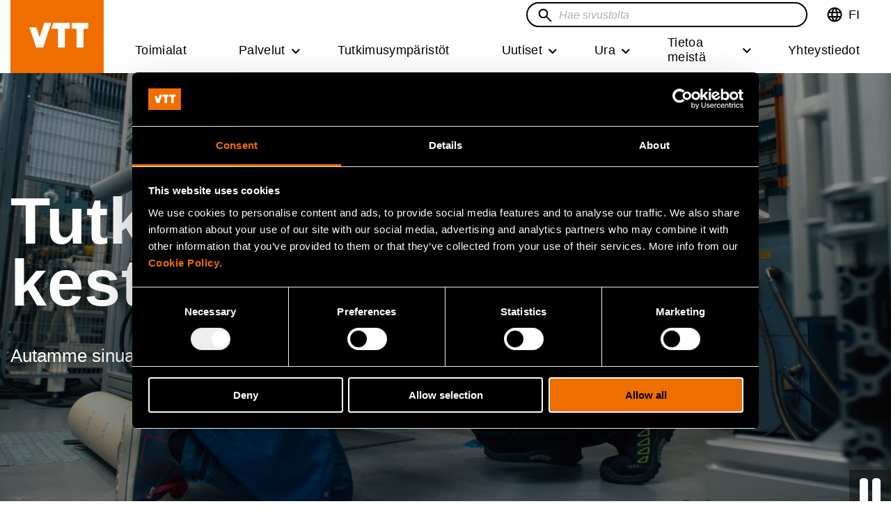

--- FILE ---
content_type: text/html; charset=UTF-8
request_url: https://www.vttresearch.com/fi
body_size: 38839
content:
<!DOCTYPE html>
<html lang="fi" dir="ltr" prefix="og: https://ogp.me/ns#">
	<head>
		<meta charset="utf-8" />
<noscript><style>form.antibot * :not(.antibot-message) { display: none !important; }</style>
</noscript><meta name="description" content="Autamme sinua luomaan huomisen läpimurtoja tieteen ja teknologian avulla." />
<link rel="canonical" href="https://www.vttresearch.com/fi" />
<link rel="shortlink" href="https://www.vttresearch.com/fi" />
<link rel="icon" href="/themes/custom/vtt/images/favicons/favicon.ico" />
<link rel="icon" sizes="16x16" href="/themes/custom/vtt/images/favicons/favicon-16x16.png" />
<link rel="icon" sizes="32x32" href="/themes/custom/vtt/images/favicons/favicon-32x32.png" />
<link rel="apple-touch-icon" sizes="180x180" href="/themes/custom/vtt/images/favicons/apple-touch-icon.png" />
<meta property="og:site_name" content="VTT" />
<meta property="og:type" content="frontpage" />
<meta property="og:title" content="Tutkimuksella kestävää kasvua | VTT" />
<meta property="og:description" content="Autamme sinua luomaan huomisen läpimurtoja tieteen ja teknologian avulla." />
<meta property="og:image" content="https://www.vttresearch.com/themes/custom/vtt/images/defaults/VTT-default-image.jpg" />
<meta name="twitter:card" content="summary_large_image" />
<meta name="twitter:description" content="Autamme sinua luomaan huomisen läpimurtoja tieteen ja teknologian avulla." />
<meta name="twitter:site" content="@VTTFinland" />
<meta name="twitter:title" content="Tutkimuksella kestävää kasvua" />
<meta name="twitter:image" content="https://www.vttresearch.com/themes/custom/vtt/images/defaults/VTT-default-image.jpg" />
<link rel="alternate" hreflang="x-default" href="https://www.vttresearch.com/en" />
<link rel="alternate" hreflang="en" href="https://www.vttresearch.com/en" />
<link rel="alternate" hreflang="fi" href="https://www.vttresearch.com/fi" />
<meta name="msapplication-square150x150logo" content="/themes/custom/vtt/images/favicons/mstile-150x150.png" />
<meta name="MobileOptimized" content="width" />
<meta name="HandheldFriendly" content="true" />
<meta name="viewport" content="width=device-width, initial-scale=1.0" />
<script type="application/ld+json">{
    "@context": "https://schema.org",
    "@graph": [
        {
            "@type": "Organization",
            "additionalType": "GovernmentOrganization",
            "@id": "https://www.vttresearch.com/fi",
            "description": "Beyond the obvious",
            "name": "VTT Technical Research Centre of Finland Ltd.",
            "sameAs": "https://en.wikipedia.org/wiki/VTT_Technical_Research_Centre_of_Finland",
            "url": "https://www.vttresearch.com/en",
            "telephone": "+358 20 722 111",
            "contactPoint": {
                "@type": "ContactPoint",
                "telephone": "+358 20 722 111",
                "email": "firstname.lastname@vtt.fi",
                "faxnumber": "+358 20 722 7001",
                "url": "https://www.vttresearch.com/fi",
                "availableLanguage": [
                    "Finnish",
                    "English"
                ],
                "areaServed": {
                    "@type": "Country",
                    "name": "Finland",
                    "address": {
                        "@type": "PostalAddress",
                        "streetAddress": "Kivimiehentie 3",
                        "addressLocality": "Espoo",
                        "postalCode": "02044",
                        "addressCountry": "Finland"
                    }
                }
            },
            "image": {
                "@type": "ImageObject",
                "url": "https://www.vttresearch.com/sites/default/files/2021-11/VTT_Orange_Logo_650.png",
                "width": "220",
                "height": "148"
            },
            "logo": {
                "@type": "ImageObject",
                "url": "https://www.vttresearch.com/sites/default/files/2021-11/VTT_Orange_Logo_650.png",
                "width": "220",
                "height": "148"
            },
            "address": {
                "@type": "PostalAddress",
                "streetAddress": "Kivimiehentie 3",
                "addressLocality": "Espoo",
                "addressRegion": "Uusimaa",
                "postalCode": "02044",
                "addressCountry": "Finland"
            }
        },
        {
            "@type": "WebSite",
            "name": "VTT - Beyond the obvious",
            "url": "https://www.vttresearch.com/fi",
            "publisher": {
                "@type": "Organization",
                "name": "VTT Technical Research Centre of Finland Ltd.",
                "url": "https://www.vttresearch.com/fi",
                "logo": {
                    "@type": "ImageObject",
                    "url": "https://www.vttresearch.com/sites/default/files/2021-11/VTT_Orange_Logo_650.png",
                    "width": "220",
                    "height": "148"
                }
            },
            "inLanguage": "fi"
        }
    ]
}</script>
<link rel="preload" as="image" href="/sites/default/files/styles/image_liftup/public/2023-09/vtt_brandikuvaus_2022_netti-6.jpg.webp?itok=6n_q-Kd7" type="image/jpeg" />
<link rel="preload" as="image" href="/sites/default/files/styles/image_liftup/public/2023-12/Careers%20Lassi%20Lehtisyrj%C3%A4.jpg.webp?itok=7b76x6kF" type="image/jpeg" />
<link rel="next" href="https://www.vttresearch.com/fi/tutkimuksella-kestavaa-kasvua?page=1" />

		<title>Tutkimuksella kestävää kasvua | VTT</title>
		<link rel="stylesheet" media="all" href="/libraries/accessible-slick/slick/slick.min.css?t8usp9" />
<link rel="stylesheet" media="all" href="/themes/contrib/stable/css/core/components/progress.module.css?t8usp9" />
<link rel="stylesheet" media="all" href="/themes/contrib/stable/css/core/components/ajax-progress.module.css?t8usp9" />
<link rel="stylesheet" media="all" href="/themes/contrib/stable/css/system/components/align.module.css?t8usp9" />
<link rel="stylesheet" media="all" href="/themes/contrib/stable/css/system/components/fieldgroup.module.css?t8usp9" />
<link rel="stylesheet" media="all" href="/themes/contrib/stable/css/system/components/container-inline.module.css?t8usp9" />
<link rel="stylesheet" media="all" href="/themes/contrib/stable/css/system/components/clearfix.module.css?t8usp9" />
<link rel="stylesheet" media="all" href="/themes/contrib/stable/css/system/components/details.module.css?t8usp9" />
<link rel="stylesheet" media="all" href="/themes/contrib/stable/css/system/components/hidden.module.css?t8usp9" />
<link rel="stylesheet" media="all" href="/themes/contrib/stable/css/system/components/item-list.module.css?t8usp9" />
<link rel="stylesheet" media="all" href="/themes/contrib/stable/css/system/components/js.module.css?t8usp9" />
<link rel="stylesheet" media="all" href="/themes/contrib/stable/css/system/components/nowrap.module.css?t8usp9" />
<link rel="stylesheet" media="all" href="/themes/contrib/stable/css/system/components/position-container.module.css?t8usp9" />
<link rel="stylesheet" media="all" href="/themes/contrib/stable/css/system/components/reset-appearance.module.css?t8usp9" />
<link rel="stylesheet" media="all" href="/themes/contrib/stable/css/system/components/resize.module.css?t8usp9" />
<link rel="stylesheet" media="all" href="/themes/contrib/stable/css/system/components/system-status-counter.css?t8usp9" />
<link rel="stylesheet" media="all" href="/themes/contrib/stable/css/system/components/system-status-report-counters.css?t8usp9" />
<link rel="stylesheet" media="all" href="/themes/contrib/stable/css/system/components/system-status-report-general-info.css?t8usp9" />
<link rel="stylesheet" media="all" href="/themes/contrib/stable/css/system/components/tablesort.module.css?t8usp9" />
<link rel="stylesheet" media="all" href="/modules/contrib/antibot/css/antibot.css?t8usp9" />
<link rel="stylesheet" media="all" href="/modules/contrib/blazy/css/blazy.css?t8usp9" />
<link rel="stylesheet" media="all" href="/modules/contrib/blazy/css/components/blazy.loading.css?t8usp9" />
<link rel="stylesheet" media="all" href="/themes/contrib/stable/css/views/views.module.css?t8usp9" />
<link rel="stylesheet" media="all" href="/modules/contrib/colorbox/styles/plain/colorbox_style.css?t8usp9" />
<link rel="stylesheet" media="all" href="/modules/contrib/facets/css/general.css?t8usp9" />
<link rel="stylesheet" media="all" href="/modules/contrib/paragraphs/css/paragraphs.unpublished.css?t8usp9" />
<link rel="stylesheet" media="all" href="/modules/contrib/slick/css/theme/slick.theme--default.css?t8usp9" />
<link rel="stylesheet" media="all" href="/modules/contrib/social_media_links/css/social_media_links.theme.css?t8usp9" />
<link rel="stylesheet" media="all" href="/themes/custom/vtt/dist/style.css?t8usp9" />
<link rel="stylesheet" media="print" href="/themes/custom/vtt/css/print-style.css?t8usp9" />

		
		<!-- Google Consent Mode -->
<script data-cookieconsent="ignore">
  window.dataLayer = window.dataLayer || [];
  function gtag() {
    dataLayer.push(arguments)
  }
  gtag("consent", "default", {
    ad_personalization: "denied",
    ad_storage: "denied",
    ad_user_data: "denied",
    analytics_storage: "denied",
    functionality_storage: "denied",
    personalization_storage: "denied",
    security_storage: "granted",
    wait_for_update: 500
  });
  gtag("set", "ads_data_redaction", true);
  gtag("set", "url_passthrough", false);
</script>
<!-- End Google Consent Mode-->

<!-- Google Tag Manager: Replace GTM-XXXXXXX with your container ID -->
  <script data-cookieconsent="ignore">
    (function (w, d) {
      // Prevent GTM loading for internal traffic flagged in localStorage
      var internal = 'false';
      try { internal = w.localStorage.getItem('internalVTT') || 'false'; } catch (e) { }

      if (internal === 'true') {
        w.dataLayer = w.dataLayer || [];
        w.dataLayer.push({ event: 'gtm.blocked', reason: 'internalVTT' });
        console.info('GTM blocked due to internalVTT=true');
        return; // Do not load GTM
      }

      // Production GTM script
      (function (w, d, s, l, i) {
        w[l] = w[l] || [];
        w[l].push({ 'gtm.start': new Date().getTime(), event: 'gtm.js' });
        var f = d.getElementsByTagName(s)[0],
          j = d.createElement(s), dl = l != 'dataLayer' ? '&l=' + l : '';
        j.async = true;
        j.src = 'https://www.googletagmanager.com/gtm.js?id=' + i + dl;
        f.parentNode.insertBefore(j, f);
      })(w, d, 'script', 'dataLayer', 'GTM-NRKMCLQ');
    })(window, document);
  </script>

<!-- Cookiebot CMP-->
<script id="Cookiebot" src="https://consent.cookiebot.com/uc.js" data-cbid="c620cde0-ce50-4d67-b9f8-8e007bc9d00e" type="text/javascript"></script>
<!-- End Cookiebot CMP -->
	</head>
	<body class="logged-out header-sticky">
		<a href="#main-content" class="visually-hidden focusable">
			Hyppää pääsisältöön
		</a>
		
		  <div class="dialog-off-canvas-main-canvas" data-off-canvas-main-canvas>
    




<div  class="layout-container frontpage page--frontpage layout--restricted-width">
    <header class="header sticky">
    <div class="header__inner">
          <div>
    

  
<div
   id="block-vtt-branding" class="block block--vtt-branding"
>
  
    
    
  <a
     class="logo__link"
          aria-label="Kotisivu - VTT"
        href="/fi" tabindex="0"
  >

      <svg xmlns="http://www.w3.org/2000/svg" width="134" height="88" viewBox="0 0 134 88">
    <g fill="none" fill-rule="evenodd">
        <path fill="#F06E00" d="M0 88h134V0H0z"/>
        <path fill="#FFF" d="M47.05 59.769L58.588 24.36H48.57l-5.873 18.276-.752 2.55-.005.007c-.003.012-.015.018-.03.018s-.024 0-.029-.014l-.004-.01-.745-2.551-3.974-11.78h-9.833l9.608 28.913H47.05zM104.952 59.769V32.842h6.894v-8.51H87.925v8.51h7.166v26.927zM68.361 32.841l.002 26.927h9.86V32.841h6.962v-8.509H61.603l-2.805 8.51z"/>
    </g>
</svg>
    <svg xmlns="http://www.w3.org/2000/svg" width="134" height="88" viewBox="0 0 134 88">
    <g fill="none" fill-rule="evenodd">
        <path fill="#F06E00" d="M0 88h134V0H0z"/>
        <g fill="#FFF">
            <path d="M29.844 37.433a4.889 4.889 0 0 0-.642-1.555 3.388 3.388 0 0 0-1.092-1.07c-.438-.264-.968-.396-1.59-.396-.602 0-1.127.132-1.573.396a3.311 3.311 0 0 0-1.108 1.07 4.82 4.82 0 0 0-.641 1.555 8.152 8.152 0 0 0-.205 1.848c0 .626.069 1.23.205 1.818.135.586.349 1.105.64 1.554.292.45.66.806 1.109 1.07.446.265.97.397 1.574.397.62 0 1.15-.132 1.589-.396.436-.265.8-.621 1.092-1.071.29-.45.505-.968.642-1.554a8.022 8.022 0 0 0 .203-1.818c0-.646-.067-1.262-.203-1.848zm-6.705-11.526v7.626h.059a4.409 4.409 0 0 1 2.054-1.716 6.9 6.9 0 0 1 2.696-.543c.758 0 1.506.157 2.246.47.738.312 1.403.79 1.996 1.436.592.646 1.074 1.472 1.443 2.479.369 1.006.554 2.204.554 3.592 0 1.389-.185 2.586-.554 3.593-.37 1.007-.851 1.833-1.443 2.478a5.716 5.716 0 0 1-4.242 1.906c-1.107 0-2.098-.176-2.972-.527a3.793 3.793 0 0 1-1.983-1.79h-.058v1.936H19v-20.94h4.139zM45.365 35.232c-.496-.547-1.249-.82-2.26-.82-.66 0-1.209.112-1.646.337a3.135 3.135 0 0 0-1.05.836 3.074 3.074 0 0 0-.554 1.055 4.84 4.84 0 0 0-.189.997H46.4c-.194-1.055-.539-1.857-1.034-2.405m-4.679 7.978c.621.606 1.516.91 2.682.91.835 0 1.555-.21 2.157-.632.602-.42.972-.865 1.108-1.334h3.643c-.583 1.818-1.476 3.12-2.682 3.9-1.205.782-2.663 1.173-4.372 1.173-1.185 0-2.254-.19-3.207-.57a6.676 6.676 0 0 1-2.419-1.629c-.66-.704-1.17-1.544-1.53-2.523-.36-.977-.539-2.052-.539-3.225 0-1.134.184-2.19.554-3.168a7.419 7.419 0 0 1 1.574-2.536 7.389 7.389 0 0 1 2.434-1.687c.942-.41 1.986-.616 3.133-.616 1.283 0 2.4.25 3.352.748a6.714 6.714 0 0 1 2.347 2.01 8.302 8.302 0 0 1 1.326 2.873c.272 1.076.37 2.2.292 3.373H39.666c.058 1.35.398 2.327 1.02 2.933M58.001 51.363c-.797.527-1.904.792-3.323.792-.428 0-.851-.015-1.268-.044a65.387 65.387 0 0 1-1.268-.102v-3.432c.388.04.787.078 1.195.117.408.04.816.05 1.225.03.543-.059.947-.275 1.21-.646.261-.37.392-.782.392-1.232 0-.332-.058-.645-.175-.938l-5.275-14.224h4.401l3.41 10.382h.059l3.294-10.382h4.285l-6.297 17.04c-.447 1.231-1.068 2.111-1.865 2.64M88.024 31.685v2.11h.088c.524-.88 1.205-1.52 2.04-1.92a5.884 5.884 0 0 1 2.565-.601c1.108 0 2.016.15 2.726.455.71.303 1.268.724 1.676 1.26.408.539.694 1.193.86 1.966a12.3 12.3 0 0 1 .247 2.566v9.326h-4.139v-8.563c0-1.251-.194-2.186-.583-2.801-.388-.616-1.078-.924-2.069-.924-1.128 0-1.943.337-2.449 1.012-.505.675-.758 1.784-.758 3.328v7.948H84.09V31.685h3.935zM110.76 37.418a4.387 4.387 0 0 0-.597-1.525 3.376 3.376 0 0 0-1.092-1.071c-.448-.273-1.011-.41-1.691-.41-.681 0-1.254.137-1.72.41-.466.275-.84.636-1.122 1.085-.282.45-.486.964-.612 1.54a8.368 8.368 0 0 0-.19 1.804c0 .586.068 1.173.205 1.76.135.586.353 1.109.655 1.568.3.46.68.832 1.137 1.115.457.284 1.006.425 1.647.425.68 0 1.248-.137 1.705-.41a3.116 3.116 0 0 0 1.093-1.101c.272-.459.467-.982.583-1.568a9.272 9.272 0 0 0 .175-1.818c0-.626-.058-1.227-.175-1.804zm.176 7.493c-.486.821-1.122 1.413-1.91 1.775-.786.361-1.675.542-2.666.542-1.127 0-2.12-.22-2.974-.66a5.985 5.985 0 0 1-2.113-1.789 8.125 8.125 0 0 1-1.253-2.595 10.955 10.955 0 0 1-.423-3.05c0-1.017.14-1.999.423-2.948a7.655 7.655 0 0 1 1.253-2.507 6.242 6.242 0 0 1 2.085-1.745c.835-.441 1.806-.661 2.915-.661.893 0 1.743.191 2.55.573a4.449 4.449 0 0 1 1.909 1.686h.058v-7.626h4.14v20.941h-3.936v-1.936h-.058zM71.469 33.781c.116.577.315 1.095.598 1.554.28.46.655.826 1.122 1.1.467.274 1.049.41 1.749.41.699 0 1.287-.136 1.763-.41.476-.274.855-.64 1.137-1.1.28-.459.48-.977.598-1.554a9.189 9.189 0 0 0 0-3.563 4.608 4.608 0 0 0-.598-1.555 3.33 3.33 0 0 0-1.137-1.1c-.476-.283-1.064-.425-1.763-.425-.7 0-1.282.142-1.75.425a3.355 3.355 0 0 0-1.121 1.1c-.283.45-.482.968-.598 1.555a9.112 9.112 0 0 0 0 3.563m-3.761-5.074c.369-.988.894-1.828 1.574-2.523a7.07 7.07 0 0 1 2.449-1.612c.952-.382 2.02-.572 3.207-.572 1.184 0 2.259.19 3.22.572a7.019 7.019 0 0 1 2.463 1.612c.68.695 1.205 1.535 1.575 2.523.369.987.553 2.088.553 3.3 0 1.212-.184 2.306-.553 3.284-.37.978-.894 1.814-1.575 2.508a6.839 6.839 0 0 1-2.463 1.598c-.961.371-2.036.557-3.22.557-1.186 0-2.255-.186-3.207-.557a6.887 6.887 0 0 1-2.45-1.598 7.128 7.128 0 0 1-1.573-2.508c-.37-.978-.553-2.072-.553-3.284 0-1.212.184-2.313.553-3.3M36.292 55.797v1.223h-1.331v3.296c0 .309.052.515.154.618.102.103.307.154.615.154a3.069 3.069 0 0 0 .562-.051v1.416a4.31 4.31 0 0 1-.512.052 12.92 12.92 0 0 1-.55.013c-.282 0-.548-.02-.8-.058a1.88 1.88 0 0 1-.665-.226 1.178 1.178 0 0 1-.454-.476c-.112-.206-.166-.477-.166-.812V57.02h-1.101v-1.223h1.101V53.8h1.816v1.996h1.331zM38.864 53.26v3.464h.04c.23-.386.523-.667.882-.844a2.37 2.37 0 0 1 1.05-.264c.485 0 .884.067 1.196.2.311.133.557.318.735.553.18.237.305.525.378.864.073.339.11.714.11 1.126v4.094h-1.819v-3.76c0-.548-.085-.958-.256-1.23-.17-.27-.473-.404-.908-.404-.495 0-.853.147-1.075.444-.222.296-.333.783-.333 1.46v3.49h-1.816V53.26h1.816zM48.52 57.355c-.219-.24-.55-.36-.993-.36-.29 0-.53.049-.722.148a1.39 1.39 0 0 0-.461.365 1.363 1.363 0 0 0-.243.464 2.067 2.067 0 0 0-.083.438h2.956c-.086-.462-.237-.816-.454-1.055m-2.055 3.502c.274.267.666.398 1.178.398.366 0 .683-.09.947-.277.264-.184.426-.38.487-.584h1.599c-.257.797-.648 1.369-1.177 1.712-.53.343-1.17.514-1.92.514-.521 0-.99-.082-1.408-.25a2.932 2.932 0 0 1-1.062-.714 3.238 3.238 0 0 1-.672-1.108 4.094 4.094 0 0 1-.236-1.418c0-.497.08-.96.243-1.389.162-.43.392-.8.69-1.114a3.26 3.26 0 0 1 1.07-.74c.413-.18.872-.27 1.375-.27.563 0 1.053.108 1.47.328.419.22.763.513 1.032.882.268.37.462.79.582 1.262.12.471.162.965.128 1.48h-4.773c.025.592.175 1.021.447 1.287M56.37 59.91c.051.253.138.48.262.683.123.202.288.362.492.482.205.12.461.181.768.181s.565-.06.774-.18c.21-.12.376-.28.5-.483a2.09 2.09 0 0 0 .262-.683 4.026 4.026 0 0 0 0-1.564 2.014 2.014 0 0 0-.263-.683 1.46 1.46 0 0 0-.499-.482c-.209-.125-.467-.187-.774-.187s-.563.062-.768.187a1.483 1.483 0 0 0-.492.482 2.035 2.035 0 0 0-.263.683 4.025 4.025 0 0 0 0 1.564m-1.65-2.228c.162-.432.392-.8.691-1.107.298-.304.656-.54 1.074-.708a3.769 3.769 0 0 1 1.408-.25c.52 0 .992.083 1.415.25.421.168.782.404 1.081.708.298.306.528.675.691 1.107.161.434.242.917.242 1.45 0 .532-.08 1.012-.242 1.441-.163.43-.393.796-.69 1.101-.3.304-.66.54-1.082.702a3.909 3.909 0 0 1-1.415.244c-.52 0-.99-.08-1.408-.244a3.021 3.021 0 0 1-1.074-.702 3.12 3.12 0 0 1-.69-1.1 4.053 4.053 0 0 1-.245-1.443c0-.532.082-1.015.244-1.449M67.132 58.32a2.135 2.135 0 0 0-.281-.683 1.481 1.481 0 0 0-.48-.469 1.317 1.317 0 0 0-.698-.174 1.32 1.32 0 0 0-.69.174 1.455 1.455 0 0 0-.487.47 2.135 2.135 0 0 0-.281.682c-.061.258-.09.527-.09.811 0 .275.029.541.09.798.06.258.153.486.28.683.129.197.29.354.488.47.196.116.426.174.69.174.273 0 .506-.058.698-.174.192-.116.352-.273.48-.47.128-.197.22-.425.28-.683.06-.257.09-.523.09-.798 0-.284-.03-.553-.09-.81zm-2.943-5.06v3.347h.026c.222-.343.522-.594.9-.753.38-.158.776-.238 1.185-.238a2.508 2.508 0 0 1 1.862.837c.26.283.472.646.634 1.088.162.442.243.967.243 1.577s-.081 1.136-.243 1.577a3.231 3.231 0 0 1-.634 1.088 2.506 2.506 0 0 1-1.862.837c-.485 0-.921-.077-1.305-.232a1.656 1.656 0 0 1-.87-.785H64.1v.85h-1.728V53.26h1.817zM71.713 62.453l-2.265-6.656h1.907l1.394 4.545h.026l1.395-4.545h1.804l-2.24 6.656zM76.665 62.453h1.817v-6.656h-1.817v6.656zm0-7.686h1.817V53.26h-1.817v1.507zM81.477 59.91c.052.253.139.48.263.683.123.202.288.362.492.482.205.12.46.181.768.181.307 0 .565-.06.774-.18.209-.12.376-.28.499-.483a2.09 2.09 0 0 0 .263-.683 4.026 4.026 0 0 0 0-1.564 2.014 2.014 0 0 0-.263-.683 1.46 1.46 0 0 0-.5-.482c-.208-.125-.466-.187-.773-.187s-.563.062-.768.187a1.483 1.483 0 0 0-.492.482 2.035 2.035 0 0 0-.263.683 4.025 4.025 0 0 0 0 1.564m-1.65-2.228c.162-.432.392-.8.69-1.107.299-.304.657-.54 1.075-.708a3.769 3.769 0 0 1 1.408-.25c.52 0 .992.083 1.415.25.42.168.782.404 1.08.708.299.306.529.675.692 1.107.16.434.242.917.242 1.45 0 .532-.081 1.012-.242 1.441-.163.43-.393.796-.691 1.101-.3.304-.66.54-1.081.702A3.909 3.909 0 0 1 83 62.62c-.52 0-.99-.08-1.408-.244a3.021 3.021 0 0 1-1.074-.702 3.12 3.12 0 0 1-.691-1.1 4.053 4.053 0 0 1-.244-1.443c0-.532.082-1.015.244-1.449M91.97 62.453v-.927h-.038a2.053 2.053 0 0 1-.897.837 2.636 2.636 0 0 1-1.126.257c-.486 0-.884-.064-1.196-.192a1.73 1.73 0 0 1-.735-.548 2.133 2.133 0 0 1-.378-.863 5.421 5.421 0 0 1-.11-1.127v-4.093h1.818v3.76c0 .548.086.96.256 1.23s.473.404.909.404c.494 0 .852-.148 1.075-.444.222-.296.332-.783.332-1.46v-3.49h1.818v6.656H91.97zM96.494 60.799c.08.142.186.258.313.348.128.089.275.156.442.199.166.043.34.064.517.064.128 0 .263-.014.404-.045.14-.03.268-.077.384-.141a.89.89 0 0 0 .288-.258.676.676 0 0 0 .115-.405c0-.275-.182-.481-.544-.618-.362-.137-.868-.275-1.517-.413a8.688 8.688 0 0 1-.773-.211 2.634 2.634 0 0 1-.672-.323 1.567 1.567 0 0 1-.474-.502c-.12-.202-.179-.448-.179-.74 0-.43.083-.781.25-1.056.166-.275.385-.491.66-.65.271-.16.58-.27.92-.335a5.68 5.68 0 0 1 1.05-.097c.358 0 .705.035 1.043.104.336.068.637.184.901.348.265.163.484.379.66.649.174.27.278.612.313 1.024h-1.728c-.025-.352-.157-.59-.396-.714a1.815 1.815 0 0 0-.845-.187c-.103 0-.213.006-.332.019-.12.013-.229.04-.327.084a.674.674 0 0 0-.249.186.493.493 0 0 0-.103.329c0 .163.06.296.18.399.12.103.274.186.467.25.191.065.411.124.66.174.246.052.498.108.754.168.263.06.522.133.773.219.252.086.476.199.672.34.196.143.354.319.474.529.12.21.18.47.18.779 0 .438-.089.804-.263 1.1a2.11 2.11 0 0 1-.685.715 2.763 2.763 0 0 1-.966.38 5.593 5.593 0 0 1-2.233-.006 2.934 2.934 0 0 1-.979-.387 2.188 2.188 0 0 1-.704-.715c-.183-.295-.284-.666-.3-1.113h1.727c0 .197.04.367.122.509"/>
        </g>
    </g>
</svg>
        
  
  </a>
            <div class="site-slogan visually-hidden">Beyond the obvious</div>
    </div>

  </div>

                

  
<div class="topbar">
	<button id="toggle-expand" class="button--reset toggle-expand">
		<span class="toggle-expand__open">
			


<svg  class="toggle-expand__icon"
  
      aria-labelledby="title-icon-menu56"
  
  >
      <title id="title-icon-menu56">Open mobile menu</title>
      <use xlink:href="/themes/custom/vtt/dist/sprite.svg?20260115#icon-menu"></use>
</svg>
		</span>
		<span class="toggle-expand__close">
			


<svg  class="toggle-expand__icon"
  
      aria-labelledby="title-close1311"
  
  >
      <title id="title-close1311">Close mobile menu</title>
      <use xlink:href="/themes/custom/vtt/dist/sprite.svg?20260115#close"></use>
</svg>
		</span>
		<span class="toggle-expand__text">Menu</span>
	</button>

	<div class="topbar__inner">
									

  
<div
   class="language-switcher-language-url block block--languageswitcher" id="block-languageswitcher"
>
  
    
      
<div class="dropdown dropdown-language">
		<button class="dropdown-toggle" id="language-dropdown" aria-haspopup="true" aria-expanded="false" tabindex="0">
            <span class="language-desktop">
			


<svg  class="icon-desktop links"
  
  
  >
      <use xlink:href="/themes/custom/vtt/dist/sprite.svg?20260115#language"></use>
</svg>
            </span>
            <span class="language-mobile">
			


<svg  class="icon-mobile"
  
  
  >
      <use xlink:href="/themes/custom/vtt/dist/sprite.svg?20260115#language-white"></use>
</svg>
            </span>
            <span class="language-close">
                


<svg  class="icon-close"
  
      aria-labelledby="title-icon-close2749"
  
  >
      <title id="title-icon-close2749">Close language menu</title>
      <use xlink:href="/themes/custom/vtt/dist/sprite.svg?20260115#icon-close"></use>
</svg>
            </span>
			<span class="visually-hidden">Vaihda kieltä,nykyinen kieliSuomi</span>
			<span class="lang-code" aria-hidden="true">FI</span>
		</button>
		<ul  class="dropdown-menu" role="menu" aria-labelledby="language-dropdown">					<li hreflang="en" data-drupal-link-system-path="&lt;front&gt;" class="en" role="menuitem">
					<a href="/en" class="language-link" lang="en" xml:lang="en" hreflang="en" data-drupal-link-system-path="&lt;front&gt;">EN - In English</a>					</li>
									<li hreflang="fi" data-drupal-link-system-path="&lt;front&gt;" class="fi is-active" role="menuitem" aria-current="page">
					<a href="/fi" class="language-link is-active" lang="fi" xml:lang="fi" hreflang="fi" data-drupal-link-system-path="&lt;front&gt;" aria-current="page">FI - Suomeksi</a>					</li>
				</ul>
	</div>
  </div>

					
			
	<div id="topbar-search"></div>

									

  
<div
   class="language-switcher-language-url block block--languageswitcher-mobile" id="block-languageswitcher-mobile"
>
  
    
      
<div class="dropdown dropdown-language">
		<button class="dropdown-toggle" id="language-dropdown" aria-haspopup="true" aria-expanded="false" tabindex="0">
            <span class="language-desktop">
			


<svg  class="icon-desktop links"
  
  
  >
      <use xlink:href="/themes/custom/vtt/dist/sprite.svg?20260115#language"></use>
</svg>
            </span>
            <span class="language-mobile">
			


<svg  class="icon-mobile"
  
  
  >
      <use xlink:href="/themes/custom/vtt/dist/sprite.svg?20260115#language-white"></use>
</svg>
            </span>
            <span class="language-close">
                


<svg  class="icon-close"
  
      aria-labelledby="title-icon-close6430"
  
  >
      <title id="title-icon-close6430">Close language menu</title>
      <use xlink:href="/themes/custom/vtt/dist/sprite.svg?20260115#icon-close"></use>
</svg>
            </span>
			<span class="visually-hidden">Vaihda kieltä,nykyinen kieliSuomi</span>
			<span class="lang-code" aria-hidden="true">FI</span>
		</button>
		<ul  class="dropdown-menu" role="menu" aria-labelledby="language-dropdown">					<li hreflang="en" data-drupal-link-system-path="&lt;front&gt;" class="en" role="menuitem">
					<a href="/en" class="language-link" lang="en" xml:lang="en" hreflang="en" data-drupal-link-system-path="&lt;front&gt;">EN - In English</a>					</li>
									<li hreflang="fi" data-drupal-link-system-path="&lt;front&gt;" class="fi is-active" role="menuitem" aria-current="page">
					<a href="/fi" class="language-link is-active" lang="fi" xml:lang="fi" hreflang="fi" data-drupal-link-system-path="&lt;front&gt;" aria-current="page">FI - Suomeksi</a>					</li>
				</ul>
	</div>
  </div>

								

  
<div
   id="block-mainnavigation" class="block block--mainnavigation"
>
  
    
      

<nav class="main-navigation" aria-label="Päävalikko">
      <div id="main-nav" class="main-nav">
    


                                
    
<ul  data-region="topbar" class="main-menu">
      
    
    
          
<li  class="main-menu__item" data-position=0-menu_link_content:faf8aff1-2d2e-40bb-b737-f17933e692d1>
    
  <a
     class="main-menu__link"
        href="/fi/toimialat" tabindex="0"
  >

      Toimialat
              
  </a>
  
</li>
          
<li  class="main-menu__item main-menu__item--with-sub main-menu__item--is-active" data-position=0-menu_link_content:c9db506f-ad23-4ddc-9d9e-673aaf0a71a8>
    
  <button
     class="main-menu__link main-menu__link--with-sub main-menu__link--is-active"
        aria-expanded="false" tabindex="0"
  >

      Palvelut
                  <span class="expand-sub"></span>
          
  </button>
          
    
                                              
    
<ul  class="main-menu main-menu--sub main-menu--sub-1 is-hidden">
            <li class="menu-intro">
<div class="paragraph paragraph--type-menu-intro paragraph--view-mode-default">
            




<div class="field-section-title field--type-string field--view-mode-default">
        
                              <div class="title__container">
      
        
<h2  class="paragraph__title h2">
      Palvelut
  </h2>
      
      </div>
                    </div>






<div class="field-text field--type-text-long field--view-mode-default  text-long">
        
                                    <p>Paranna kilpailukykyäsi, laajenna liiketoimintaasi ja nopeuta tutkimus- ja kehitystyötäsi asiantuntemuksemme avulla.</p>
                        </div>




<div class="field-menu-intro-link field--type-link field--view-mode-default">
        
                                
  <a
     class="link"
        href="/fi/palvelut" tabindex="0"
  >

      Kaikki palvelut
        
  
  </a>
                    </div>

      </div>
</li>
    
          <li class="main-menu--sub__items menu-second-level">
        <ul class="main-menu-second">
    
    
          
<li  class="main-menu__item main-menu__item--sub main-menu__item--sub-1 main-menu__item--with-sub" data-position=1-menu_link_content:0a45e12d-a18e-4da8-9f58-6f5898c71f91>
    
  <button
     class="main-menu__link main-menu__link--sub main-menu__link--sub-1 main-menu__link--with-sub"
        aria-expanded="false" tabindex="0"
  >

      Avaruusteollisuus
                  <span class="expand-sub"></span>
          
  </button>
          
              
                                    
    
<ul  class="main-menu main-menu--sub main-menu--sub-1 main-menu--sub-2">
      
    
          <li class="sub-2--close"><button class="main-menu--sub-2--close" tabindex="0">Sulje</button></li>
      <li><div class="decorative-arrow"></div></li>
    
          
<li  class="main-menu__item main-menu__item--sub main-menu__item--sub-2" data-position=2-menu_link_content:d0a270e8-c099-4df2-bc30-c12333ea1009>
    
  <a
     class="main-menu__link main-menu__link--sub main-menu__link--sub-2"
        href="/fi/palvelut/6g-laitteistoteknologiat" tabindex="0"
  >

      6G-laitteistoteknologiat
              
  </a>
  
</li>
          
<li  class="main-menu__item main-menu__item--sub main-menu__item--sub-2" data-position=2-menu_link_content:1af508f3-40b5-4e82-8f5a-2309b27cc176>
    
  <a
     class="main-menu__link main-menu__link--sub main-menu__link--sub-2"
        href="/fi/palvelut/avaruusteknologia" tabindex="0"
  >

      Avaruusteknologia
              
  </a>
  
</li>
          
<li  class="main-menu__item main-menu__item--sub main-menu__item--sub-2" data-position=2-menu_link_content:642aad96-4731-4d07-889e-b1accfcf073b>
    
  <a
     class="main-menu__link main-menu__link--sub main-menu__link--sub-2"
        href="/fi/palvelut/hyperspektrikuvantaminen" tabindex="0"
  >

      Hyperspektrikuvantaminen
              
  </a>
  
</li>
          
<li  class="main-menu__item main-menu__item--sub main-menu__item--sub-2" data-position=2-menu_link_content:ae3adb6e-97dc-4375-be24-08f60c1da564>
    
  <a
     class="main-menu__link main-menu__link--sub main-menu__link--sub-2"
        href="/fi/palvelut/kaukokartoitus" tabindex="0"
  >

      Kaukokartoitus
              
  </a>
  
</li>
    
          <li class="link-more">
        
  <a
     class="link link--more link--no-underline"
        href="/fi/toimialat/avaruusteollisuus" tabindex="0"
  >

      Lisää palveluita alueelta
        
  
  </a>
      </li>
    
    
      </ul>
  
  
</li>
          
<li  class="main-menu__item main-menu__item--sub main-menu__item--sub-1 main-menu__item--with-sub" data-position=1-menu_link_content:5a497323-f687-40df-8ac2-65124a61f91a>
    
  <button
     class="main-menu__link main-menu__link--sub main-menu__link--sub-1 main-menu__link--with-sub"
        aria-expanded="false" tabindex="0"
  >

      Bioteollisuus
                  <span class="expand-sub"></span>
          
  </button>
          
              
                                    
    
<ul  class="main-menu main-menu--sub main-menu--sub-1 main-menu--sub-2">
      
    
          <li class="sub-2--close"><button class="main-menu--sub-2--close" tabindex="0">Sulje</button></li>
      <li><div class="decorative-arrow"></div></li>
    
          
<li  class="main-menu__item main-menu__item--sub main-menu__item--sub-2" data-position=2-menu_link_content:b6668697-0c2b-48a9-a60f-0abe30436ab2>
    
  <a
     class="main-menu__link main-menu__link--sub main-menu__link--sub-2"
        href="/fi/palvelut/biokemikaalit" tabindex="0"
  >

      Biokemikaalit
              
  </a>
  
</li>
          
<li  class="main-menu__item main-menu__item--sub main-menu__item--sub-2" data-position=2-menu_link_content:7d8e651d-0102-43a3-be51-68d25ac4fcab>
    
  <a
     class="main-menu__link main-menu__link--sub main-menu__link--sub-2"
        href="/fi/palvelut/kestavat-biopohjaiset-materiaalit" tabindex="0"
  >

      Biopohjaiset materiaalit
              
  </a>
  
</li>
          
<li  class="main-menu__item main-menu__item--sub main-menu__item--sub-2" data-position=2-menu_link_content:fdfde659-5da5-48bd-a2c4-4c7421c69479>
    
  <a
     class="main-menu__link main-menu__link--sub main-menu__link--sub-2"
        href="/fi/palvelut/biopolymeerit" tabindex="0"
  >

      Biopolymeerit
              
  </a>
  
</li>
          
<li  class="main-menu__item main-menu__item--sub main-menu__item--sub-2" data-position=2-menu_link_content:f7c1ea3b-710d-495c-b136-73be7d88ba9e>
    
  <a
     class="main-menu__link main-menu__link--sub main-menu__link--sub-2"
        href="/fi/palvelut/kasvibiotekniikka" tabindex="0"
  >

      Kasvibiotekniikka
              
  </a>
  
</li>
          
<li  class="main-menu__item main-menu__item--sub main-menu__item--sub-2" data-position=2-menu_link_content:be594053-f47d-403e-8fbc-5986de9b49a6>
    
  <a
     class="main-menu__link main-menu__link--sub main-menu__link--sub-2"
        href="/fi/palvelut/kestavat-ja-alykkaat-pakkausratkaisut" tabindex="0"
  >

      Kestävät pakkausratkaisut
              
  </a>
  
</li>
          
<li  class="main-menu__item main-menu__item--sub main-menu__item--sub-2" data-position=2-menu_link_content:c7f76ce2-965e-4d5b-8e18-21b6f331f622>
    
  <a
     class="main-menu__link main-menu__link--sub main-menu__link--sub-2"
        href="/fi/palvelut/pilottilaitokset-ja-prosessien-jalostus" tabindex="0"
  >

      Pilottilaitokset
              
  </a>
  
</li>
          
<li  class="main-menu__item main-menu__item--sub main-menu__item--sub-2" data-position=2-menu_link_content:5c36685c-05e3-4332-990d-8e56a886ca47>
    
  <a
     class="main-menu__link main-menu__link--sub main-menu__link--sub-2"
        href="/fi/palvelut/solutehdas" tabindex="0"
  >

      Solutehdas
              
  </a>
  
</li>
          
<li  class="main-menu__item main-menu__item--sub main-menu__item--sub-2" data-position=2-menu_link_content:ef99ca9e-60d5-416c-802b-78f19303d113>
    
  <a
     class="main-menu__link main-menu__link--sub main-menu__link--sub-2"
        href="/fi/palvelut/vaahtorainauksen-kehitysymparisto" tabindex="0"
  >

      Vaahtorainaus
              
  </a>
  
</li>
          
<li  class="main-menu__item main-menu__item--sub main-menu__item--sub-2" data-position=2-menu_link_content:73520353-c35f-43a9-8d7e-b1d63d329e92>
    
  <a
     class="main-menu__link main-menu__link--sub main-menu__link--sub-2"
        href="/fi/palvelut/vastuulliset-tekstiilit" tabindex="0"
  >

      Vastuulliset tekstiilit
              
  </a>
  
</li>
    
          <li class="link-more">
        
  <a
     class="link link--more link--no-underline"
        href="/fi/toimialat/bioteollisuus" tabindex="0"
  >

      Lisää palveluita alueelta
        
  
  </a>
      </li>
    
    
      </ul>
  
  
</li>
          
<li  class="main-menu__item main-menu__item--sub main-menu__item--sub-1 main-menu__item--with-sub" data-position=1-menu_link_content:6a08c045-3fcc-4b33-885b-02625409c284>
    
  <button
     class="main-menu__link main-menu__link--sub main-menu__link--sub-1 main-menu__link--with-sub"
        aria-expanded="false" tabindex="0"
  >

      Elektroniikka
                  <span class="expand-sub"></span>
          
  </button>
          
              
                                    
    
<ul  class="main-menu main-menu--sub main-menu--sub-1 main-menu--sub-2">
      
    
          <li class="sub-2--close"><button class="main-menu--sub-2--close" tabindex="0">Sulje</button></li>
      <li><div class="decorative-arrow"></div></li>
    
          
<li  class="main-menu__item main-menu__item--sub main-menu__item--sub-2" data-position=2-menu_link_content:cb7d4b61-8638-4487-a51b-215845c85433>
    
  <a
     class="main-menu__link main-menu__link--sub main-menu__link--sub-2"
        href="/fi/palvelut/2d-materiaalit-ja-grafeeni" tabindex="0"
  >

      2D-materiaalit ja grafeeni
              
  </a>
  
</li>
          
<li  class="main-menu__item main-menu__item--sub main-menu__item--sub-2" data-position=2-menu_link_content:005e1c7f-aae9-4831-b591-b33935e5512c>
    
  <a
     class="main-menu__link main-menu__link--sub main-menu__link--sub-2"
        href="/fi/palvelut/biosignaalien-mittausratkaisut" tabindex="0"
  >

      Biosignaalien mittausratkaisut
              
  </a>
  
</li>
          
<li  class="main-menu__item main-menu__item--sub main-menu__item--sub-2" data-position=2-menu_link_content:f04e86c6-c0eb-4833-8146-152cb5f20f0a>
    
  <a
     class="main-menu__link main-menu__link--sub main-menu__link--sub-2"
        href="/fi/palvelut/erikoistunut-mikroelektroniikka" tabindex="0"
  >

      Erikoistunut mikroelektroniikka
              
  </a>
  
</li>
          
<li  class="main-menu__item main-menu__item--sub main-menu__item--sub-2" data-position=2-menu_link_content:9193df38-c1db-4840-a6ad-4ab7c830065e>
    
  <a
     class="main-menu__link main-menu__link--sub main-menu__link--sub-2"
        href="/fi/palvelut/integroitu-fotoniikka" tabindex="0"
  >

      Integroitu fotoniikka
              
  </a>
  
</li>
          
<li  class="main-menu__item main-menu__item--sub main-menu__item--sub-2" data-position=2-menu_link_content:6835d405-0a14-4afa-9771-77c755d7ef68>
    
  <a
     class="main-menu__link main-menu__link--sub main-menu__link--sub-2"
        href="/fi/palvelut/mikroelektroniikka-laaketieteellisiin-sovelluksiin" tabindex="0"
  >

      Mikroelektroniikka lääketieteeseen
              
  </a>
  
</li>
          
<li  class="main-menu__item main-menu__item--sub main-menu__item--sub-2" data-position=2-menu_link_content:c9c8d7ff-ba81-487c-b77a-ff36dc5fc029>
    
  <a
     class="main-menu__link main-menu__link--sub main-menu__link--sub-2"
        href="/fi/palvelut/mikrovalmistuspalvelut-ja-pilotointi" tabindex="0"
  >

      Mikrovalmistuspalvelut ja pilotointi
              
  </a>
  
</li>
          
<li  class="main-menu__item main-menu__item--sub main-menu__item--sub-2" data-position=2-menu_link_content:988c6be3-7c0c-455c-a1f7-12ecf198d942>
    
  <a
     class="main-menu__link main-menu__link--sub main-menu__link--sub-2"
        href="/fi/palvelut/moduuli-integraatioratkaisut-fotoniikkaan-ja-mikroelektroniikkaan" tabindex="0"
  >

      Moduuli-integraatioratkaisut fotoniikkaan ja mikroelektroniikkaan
              
  </a>
  
</li>
          
<li  class="main-menu__item main-menu__item--sub main-menu__item--sub-2" data-position=2-menu_link_content:48c8511d-1f31-4f54-a34f-3266c8a3d9fb>
    
  <a
     class="main-menu__link main-menu__link--sub main-menu__link--sub-2"
        href="/fi/palvelut/painettu-elektroniikka" tabindex="0"
  >

      Painettu elektroniikka
              
  </a>
  
</li>
          
<li  class="main-menu__item main-menu__item--sub main-menu__item--sub-2" data-position=2-menu_link_content:9abfce1b-6e67-451c-908f-46b250e0a5d1>
    
  <a
     class="main-menu__link main-menu__link--sub main-menu__link--sub-2"
        href="/fi/palvelut/puettava-teknologia" tabindex="0"
  >

      Puettava teknologia
              
  </a>
  
</li>
          
<li  class="main-menu__item main-menu__item--sub main-menu__item--sub-2" data-position=2-menu_link_content:56f0ca94-33c1-48ed-b101-c2f47c5a1048>
    
  <a
     class="main-menu__link main-menu__link--sub main-menu__link--sub-2"
        href="/fi/palvelut/teollisuuden-anturointiratkaisut" tabindex="0"
  >

      Teollisuuden anturointiratkaisut
              
  </a>
  
</li>
    
          <li class="link-more">
        
  <a
     class="link link--more link--no-underline"
        href="/fi/toimialat/elektroniikka" tabindex="0"
  >

      Lisää palveluita alueelta
        
  
  </a>
      </li>
    
    
      </ul>
  
  
</li>
          
<li  class="main-menu__item main-menu__item--sub main-menu__item--sub-1 main-menu__item--with-sub" data-position=1-menu_link_content:235edf28-7d59-4067-8e9f-ac7388b55897>
    
  <button
     class="main-menu__link main-menu__link--sub main-menu__link--sub-1 main-menu__link--with-sub"
        aria-expanded="false" tabindex="0"
  >

      Elintarviketeollisuus
                  <span class="expand-sub"></span>
          
  </button>
          
              
                                    
    
<ul  class="main-menu main-menu--sub main-menu--sub-1 main-menu--sub-2">
      
    
          <li class="sub-2--close"><button class="main-menu--sub-2--close" tabindex="0">Sulje</button></li>
      <li><div class="decorative-arrow"></div></li>
    
          
<li  class="main-menu__item main-menu__item--sub main-menu__item--sub-2" data-position=2-menu_link_content:2fbc022d-c5d9-481a-822d-81556bae4a67>
    
  <a
     class="main-menu__link main-menu__link--sub main-menu__link--sub-2"
        href="/fi/palvelut/bioanalytiikan-palvelut" tabindex="0"
  >

      Bioanalytiikka
              
  </a>
  
</li>
          
<li  class="main-menu__item main-menu__item--sub main-menu__item--sub-2" data-position=2-menu_link_content:5103b908-86aa-452d-9ab1-4e16f140cd10>
    
  <a
     class="main-menu__link main-menu__link--sub main-menu__link--sub-2"
        href="/fi/palvelut/bioteknisten-ja-kemiallisten-prosessien-kehitys" tabindex="0"
  >

      Bioteknisten prosessien kehitys
              
  </a>
  
</li>
          
<li  class="main-menu__item main-menu__item--sub main-menu__item--sub-2" data-position=2-menu_link_content:e97693b3-0d3e-4380-993f-86f3c699fd81>
    
  <a
     class="main-menu__link main-menu__link--sub main-menu__link--sub-2"
        href="/fi/palvelut/kasvibiotekniikka" tabindex="0"
  >

      Kasvibiotekniikka
              
  </a>
  
</li>
          
<li  class="main-menu__item main-menu__item--sub main-menu__item--sub-2" data-position=2-menu_link_content:13f71ca3-3591-4705-bbaa-558a4f844d30>
    
  <a
     class="main-menu__link main-menu__link--sub main-menu__link--sub-2"
        href="/fi/palvelut/proteiinien-tuotanto-ja-muokkaus" tabindex="0"
  >

      Proteiinien tuotanto
              
  </a>
  
</li>
          
<li  class="main-menu__item main-menu__item--sub main-menu__item--sub-2" data-position=2-menu_link_content:73885340-2c67-4be2-867c-3c8bc9edb454>
    
  <a
     class="main-menu__link main-menu__link--sub main-menu__link--sub-2"
        href="/fi/palvelut/ruoka-ja-juomaratkaisut" tabindex="0"
  >

      Ruoka- ja juomaratkaisut
              
  </a>
  
</li>
          
<li  class="main-menu__item main-menu__item--sub main-menu__item--sub-2" data-position=2-menu_link_content:d07aa14b-451f-4701-995e-073454f22eec>
    
  <a
     class="main-menu__link main-menu__link--sub main-menu__link--sub-2"
        href="/fi/palvelut/solutehdas" tabindex="0"
  >

      Solutehdas
              
  </a>
  
</li>
          
<li  class="main-menu__item main-menu__item--sub main-menu__item--sub-2" data-position=2-menu_link_content:7609cf7b-054d-487b-a8e6-7bf6d65398b9>
    
  <a
     class="main-menu__link main-menu__link--sub main-menu__link--sub-2"
        href="/fi/palvelut/vtt-cellularfood" tabindex="0"
  >

      VTT CellularFood
              
  </a>
  
</li>
          
<li  class="main-menu__item main-menu__item--sub main-menu__item--sub-2" data-position=2-menu_link_content:2b797914-5680-4a89-b2b0-eb1b2f24b036>
    
  <a
     class="main-menu__link main-menu__link--sub main-menu__link--sub-2"
        href="/fi/palvelut/vtt-meatalternatives" tabindex="0"
  >

      VTT MeatAlternatives
              
  </a>
  
</li>
    
          <li class="link-more">
        
  <a
     class="link link--more link--no-underline"
        href="/fi/toimialat/elintarviketeollisuus" tabindex="0"
  >

      Lisää palveluita alueelta
        
  
  </a>
      </li>
    
    
      </ul>
  
  
</li>
          
<li  class="main-menu__item main-menu__item--sub main-menu__item--sub-1 main-menu__item--with-sub" data-position=1-menu_link_content:b360ce02-49ab-4bfb-b738-81ff0faf55ac>
    
  <button
     class="main-menu__link main-menu__link--sub main-menu__link--sub-1 main-menu__link--with-sub"
        aria-expanded="false" tabindex="0"
  >

      Energia
                  <span class="expand-sub"></span>
          
  </button>
          
              
                                    
    
<ul  class="main-menu main-menu--sub main-menu--sub-1 main-menu--sub-2">
      
    
          <li class="sub-2--close"><button class="main-menu--sub-2--close" tabindex="0">Sulje</button></li>
      <li><div class="decorative-arrow"></div></li>
    
          
<li  class="main-menu__item main-menu__item--sub main-menu__item--sub-2" data-position=2-menu_link_content:a21fc5b3-75c8-498d-a2b8-ec512c564091>
    
  <a
     class="main-menu__link main-menu__link--sub main-menu__link--sub-2"
        href="/fi/palvelut/aurinkoenergia" tabindex="0"
  >

      Aurinkoenergia
              
  </a>
  
</li>
          
<li  class="main-menu__item main-menu__item--sub main-menu__item--sub-2" data-position=2-menu_link_content:3b403f5e-2945-4b70-b559-7fbe282e7da8>
    
  <a
     class="main-menu__link main-menu__link--sub main-menu__link--sub-2"
        href="/fi/palvelut/hiilidioksidin-talteenotto-kaytto-ja-varastointi-ccu-ja-ccs" tabindex="0"
  >

      Hiilidioksidin talteenotto, käyttö ja varastointi
              
  </a>
  
</li>
          
<li  class="main-menu__item main-menu__item--sub main-menu__item--sub-2" data-position=2-menu_link_content:1364dce1-ddb5-4172-9ff2-3f5556843c2a>
    
  <a
     class="main-menu__link main-menu__link--sub main-menu__link--sub-2"
        href="/fi/palvelut/energia-ja-prosessiteollisuuden-mallinnus" tabindex="0"
  >

      Mallinnuspalvelut energiateollisuudelle
              
  </a>
  
</li>
          
<li  class="main-menu__item main-menu__item--sub main-menu__item--sub-2" data-position=2-menu_link_content:9acb5e2b-428b-49d2-b9ca-87def5ab4586>
    
  <a
     class="main-menu__link main-menu__link--sub main-menu__link--sub-2"
        href="/fi/palvelut/power-to-x" tabindex="0"
  >

      Power-to-X
              
  </a>
  
</li>
          
<li  class="main-menu__item main-menu__item--sub main-menu__item--sub-2" data-position=2-menu_link_content:5f0249fe-bc3f-4c25-b8c2-ff5b836af4cb>
    
  <a
     class="main-menu__link main-menu__link--sub main-menu__link--sub-2"
        href="/fi/palvelut/sahkokuumenteinen-rumpu-uuni" tabindex="0"
  >

      Sähkökuumenteinen rumpu-uuni
              
  </a>
  
</li>
          
<li  class="main-menu__item main-menu__item--sub main-menu__item--sub-2" data-position=2-menu_link_content:375b6b6a-aaf8-426f-bbc9-3839f984fb5c>
    
  <a
     class="main-menu__link main-menu__link--sub main-menu__link--sub-2"
        href="/fi/palvelut/vetyteknologia-ja-polttokennot" tabindex="0"
  >

      Vetyteknologia ja polttokennot
              
  </a>
  
</li>
          
<li  class="main-menu__item main-menu__item--sub main-menu__item--sub-2" data-position=2-menu_link_content:921d706d-c5ad-47e3-bdd5-f0dd671ef1fb>
    
  <a
     class="main-menu__link main-menu__link--sub main-menu__link--sub-2"
        href="/fi/palvelut/ydinenergia" tabindex="0"
  >

      Ydinenergia
              
  </a>
  
</li>
          
<li  class="main-menu__item main-menu__item--sub main-menu__item--sub-2" data-position=2-menu_link_content:282fe84f-d7d3-45d7-b701-3b74893ac688>
    
  <a
     class="main-menu__link main-menu__link--sub main-menu__link--sub-2"
        href="/fi/palvelut/alykkaat-sahkoverkot-ja-energiajarjestelmat" tabindex="0"
  >

      Älykkäät sähköverkot
              
  </a>
  
</li>
    
          <li class="link-more">
        
  <a
     class="link link--more link--no-underline"
        href="/fi/toimialat/energia" tabindex="0"
  >

      Lisää palveluita alueelta
        
  
  </a>
      </li>
    
    
      </ul>
  
  
</li>
          
<li  class="main-menu__item main-menu__item--sub main-menu__item--sub-1 main-menu__item--with-sub" data-position=1-menu_link_content:9219b0b5-1054-4f11-a08d-d8c13d96af85>
    
  <button
     class="main-menu__link main-menu__link--sub main-menu__link--sub-1 main-menu__link--with-sub"
        aria-expanded="false" tabindex="0"
  >

      Kaivokset, mineraalit ja metallit
                  <span class="expand-sub"></span>
          
  </button>
          
              
                                    
    
<ul  class="main-menu main-menu--sub main-menu--sub-1 main-menu--sub-2">
      
    
          <li class="sub-2--close"><button class="main-menu--sub-2--close" tabindex="0">Sulje</button></li>
      <li><div class="decorative-arrow"></div></li>
    
          
<li  class="main-menu__item main-menu__item--sub main-menu__item--sub-2" data-position=2-menu_link_content:aaa93eb4-481e-486d-90e0-94a9a37830fc>
    
  <a
     class="main-menu__link main-menu__link--sub main-menu__link--sub-2"
        href="/fi/palvelut/akkuteknologiat" tabindex="0"
  >

      Akkuteknologiat
              
  </a>
  
</li>
          
<li  class="main-menu__item main-menu__item--sub main-menu__item--sub-2" data-position=2-menu_link_content:5d7b3a01-03f7-49aa-968e-f504f01c400a>
    
  <a
     class="main-menu__link main-menu__link--sub main-menu__link--sub-2"
        href="/fi/palvelut/hydrometallurgia-ja-mekaaninen-kasittely" tabindex="0"
  >

      Hydrometallurgia
              
  </a>
  
</li>
          
<li  class="main-menu__item main-menu__item--sub main-menu__item--sub-2" data-position=2-menu_link_content:b4948eb9-1c38-48f3-9f8a-259cd88d2963>
    
  <a
     class="main-menu__link main-menu__link--sub main-menu__link--sub-2"
        href="/fi/palvelut/optimoitu-materiaalisuunnittelu-vtt-propertune" tabindex="0"
  >

      Optimoitu materiaalisuunnittelu
              
  </a>
  
</li>
          
<li  class="main-menu__item main-menu__item--sub main-menu__item--sub-2" data-position=2-menu_link_content:2e26a1e8-59fd-4b74-a4a3-8574e5590d50>
    
  <a
     class="main-menu__link main-menu__link--sub main-menu__link--sub-2"
        href="/fi/palvelut/powder-piloting-materiaaliratkaisuja-jauheista-valmiisiin-tuotteisiin" tabindex="0"
  >

      Powder piloting
              
  </a>
  
</li>
          
<li  class="main-menu__item main-menu__item--sub main-menu__item--sub-2" data-position=2-menu_link_content:c5395417-a89a-4b0c-a3d3-bf30ca925365>
    
  <a
     class="main-menu__link main-menu__link--sub main-menu__link--sub-2"
        href="/fi/palvelut/teollinen-3d-tulostus" tabindex="0"
  >

      Teollinen 3D-tulostus
              
  </a>
  
</li>
          
<li  class="main-menu__item main-menu__item--sub main-menu__item--sub-2" data-position=2-menu_link_content:17337d64-bffa-4b76-b3b1-d4da9aa101ce>
    
  <a
     class="main-menu__link main-menu__link--sub main-menu__link--sub-2"
        href="/fi/palvelut/teollisuuden-kiertotalous-ja-ekosuunnittelu" tabindex="0"
  >

      Teollisuuden kiertotalous
              
  </a>
  
</li>
    
          <li class="link-more">
        
  <a
     class="link link--more link--no-underline"
        href="/fi/toimialat/kaivostoiminta-ja-mineraalit" tabindex="0"
  >

      Lisää palveluita alueelta
        
  
  </a>
      </li>
    
    
      </ul>
  
  
</li>
          
<li  class="main-menu__item main-menu__item--sub main-menu__item--sub-1 main-menu__item--with-sub" data-position=1-menu_link_content:749e71ff-7a20-4674-9b15-bd5f0170c645>
    
  <button
     class="main-menu__link main-menu__link--sub main-menu__link--sub-1 main-menu__link--with-sub"
        aria-expanded="false" tabindex="0"
  >

      Kemianteollisuus
                  <span class="expand-sub"></span>
          
  </button>
          
              
                                    
    
<ul  class="main-menu main-menu--sub main-menu--sub-1 main-menu--sub-2">
      
    
          <li class="sub-2--close"><button class="main-menu--sub-2--close" tabindex="0">Sulje</button></li>
      <li><div class="decorative-arrow"></div></li>
    
          
<li  class="main-menu__item main-menu__item--sub main-menu__item--sub-2" data-position=2-menu_link_content:f269976b-e5c3-4509-841b-cd8f154d74e9>
    
  <a
     class="main-menu__link main-menu__link--sub main-menu__link--sub-2"
        href="/fi/palvelut/biokemikaalit" tabindex="0"
  >

      Biokemikaalit
              
  </a>
  
</li>
          
<li  class="main-menu__item main-menu__item--sub main-menu__item--sub-2" data-position=2-menu_link_content:80e14e99-5300-4381-89b1-e55347f0fc44>
    
  <a
     class="main-menu__link main-menu__link--sub main-menu__link--sub-2"
        href="/fi/palvelut/biopolymeerit" tabindex="0"
  >

      Biopolymeerit
              
  </a>
  
</li>
          
<li  class="main-menu__item main-menu__item--sub main-menu__item--sub-2" data-position=2-menu_link_content:3bb98316-7bbe-4062-b7e6-a5f8d311ac53>
    
  <a
     class="main-menu__link main-menu__link--sub main-menu__link--sub-2"
        href="/fi/palvelut/bioteknisten-ja-kemiallisten-prosessien-kehitys" tabindex="0"
  >

      Bioteknisten prosessien kehitys
              
  </a>
  
</li>
          
<li  class="main-menu__item main-menu__item--sub main-menu__item--sub-2" data-position=2-menu_link_content:4fc6872d-98d7-4e38-a6db-f78f6eedd3f0>
    
  <a
     class="main-menu__link main-menu__link--sub main-menu__link--sub-2"
        href="/fi/palvelut/hydrometallurgia-ja-mekaaninen-kasittely" tabindex="0"
  >

      Hydrometallurgia
              
  </a>
  
</li>
          
<li  class="main-menu__item main-menu__item--sub main-menu__item--sub-2" data-position=2-menu_link_content:dfef9c10-39cf-451a-9010-b87c4535bc5f>
    
  <a
     class="main-menu__link main-menu__link--sub main-menu__link--sub-2"
        href="/fi/palvelut/muovien-kiertotalous" tabindex="0"
  >

      Muovien kiertotalous
              
  </a>
  
</li>
          
<li  class="main-menu__item main-menu__item--sub main-menu__item--sub-2" data-position=2-menu_link_content:6da3dd64-99e3-4e39-a462-3dada2f0628c>
    
  <a
     class="main-menu__link main-menu__link--sub main-menu__link--sub-2"
        href="/fi/palvelut/pilottilaitokset-ja-prosessien-jalostus" tabindex="0"
  >

      Pilottilaitokset ja prosessien jalostus
              
  </a>
  
</li>
          
<li  class="main-menu__item main-menu__item--sub main-menu__item--sub-2" data-position=2-menu_link_content:832e5a82-759d-4773-9623-e8bad3b2c035>
    
  <a
     class="main-menu__link main-menu__link--sub main-menu__link--sub-2"
        href="/fi/palvelut/teollisuuden-kiertotalous-ja-ekosuunnittelu" tabindex="0"
  >

      Teollisuuden kiertotalous ja ekosuunnittelu
              
  </a>
  
</li>
          
<li  class="main-menu__item main-menu__item--sub main-menu__item--sub-2" data-position=2-menu_link_content:76423484-db88-4510-b848-fcfb3cebd7a4>
    
  <a
     class="main-menu__link main-menu__link--sub main-menu__link--sub-2"
        href="/fi/palvelut/termokemiallinen-konversio-ja-jatteen-pyrolyysi" tabindex="0"
  >

      Termokemiallinen konversio
              
  </a>
  
</li>
          
<li  class="main-menu__item main-menu__item--sub main-menu__item--sub-2" data-position=2-menu_link_content:032b2b52-97ea-4a95-b3ca-cde0a934998a>
    
  <a
     class="main-menu__link main-menu__link--sub main-menu__link--sub-2"
        href="/fi/palvelut/termoplastiset-komposiitit" tabindex="0"
  >

      Termoplastiset komposiitit
              
  </a>
  
</li>
          
<li  class="main-menu__item main-menu__item--sub main-menu__item--sub-2" data-position=2-menu_link_content:f88e0887-52b2-43f9-95b3-17f02cf95ad0>
    
  <a
     class="main-menu__link main-menu__link--sub main-menu__link--sub-2"
        href="/fi/palvelut/vtt-plasticscompass" tabindex="0"
  >

      VTT PlasticsCompass
              
  </a>
  
</li>
    
          <li class="link-more">
        
  <a
     class="link link--more link--no-underline"
        href="/fi/toimialat/kemia" tabindex="0"
  >

      Lisää palveluita alueelta
        
  
  </a>
      </li>
    
    
      </ul>
  
  
</li>
          
<li  class="main-menu__item main-menu__item--sub main-menu__item--sub-1 main-menu__item--with-sub" data-position=1-menu_link_content:f8ed05cd-c317-4f89-a5ea-7efa232e39f8>
    
  <button
     class="main-menu__link main-menu__link--sub main-menu__link--sub-1 main-menu__link--with-sub"
        aria-expanded="false" tabindex="0"
  >

      Kvanttikehitys
                  <span class="expand-sub"></span>
          
  </button>
          
              
                                    
    
<ul  class="main-menu main-menu--sub main-menu--sub-1 main-menu--sub-2">
      
    
          <li class="sub-2--close"><button class="main-menu--sub-2--close" tabindex="0">Sulje</button></li>
      <li><div class="decorative-arrow"></div></li>
    
          
<li  class="main-menu__item main-menu__item--sub main-menu__item--sub-2" data-position=2-menu_link_content:73474d3f-e652-4ec1-a867-51d2733bfe87>
    
  <a
     class="main-menu__link main-menu__link--sub main-menu__link--sub-2"
        href="/fi/palvelut/kyberturvallisuus" tabindex="0"
  >

      Kyberturvallisuus
              
  </a>
  
</li>
          
<li  class="main-menu__item main-menu__item--sub main-menu__item--sub-2" data-position=2-menu_link_content:f43ec7cd-c401-4870-b1f6-4ad3cec8b652>
    
  <a
     class="main-menu__link main-menu__link--sub main-menu__link--sub-2"
        href="/fi/palvelut/integroitu-fotoniikka" tabindex="0"
  >

      Integroitu fotoniikka
              
  </a>
  
</li>
          
<li  class="main-menu__item main-menu__item--sub main-menu__item--sub-2" data-position=2-menu_link_content:e8015f9c-0e77-4adb-8f10-823fc45912a6>
    
  <a
     class="main-menu__link main-menu__link--sub main-menu__link--sub-2"
        href="/fi/palvelut/kvanttilaskenta" tabindex="0"
  >

      Kvanttilaskenta
              
  </a>
  
</li>
          
<li  class="main-menu__item main-menu__item--sub main-menu__item--sub-2" data-position=2-menu_link_content:ad7fc26f-ccf1-41db-b270-96a9de3e9778>
    
  <a
     class="main-menu__link main-menu__link--sub main-menu__link--sub-2"
        href="/fi/palvelut/kvanttitietokoneteknologia" tabindex="0"
  >

      Kvanttitietokoneiden skaalaaminen
              
  </a>
  
</li>
    
          <li class="link-more">
        
  <a
     class="link link--more link--no-underline"
        href="/fi/toimialat/kvanttikehitys" tabindex="0"
  >

      Lisää palveluita alueelta
        
  
  </a>
      </li>
    
    
      </ul>
  
  
</li>
          
<li  class="main-menu__item main-menu__item--sub main-menu__item--sub-1 main-menu__item--with-sub" data-position=1-menu_link_content:38224f65-ffe3-44b2-b376-cda21f712d2a>
    
  <button
     class="main-menu__link main-menu__link--sub main-menu__link--sub-1 main-menu__link--with-sub"
        aria-expanded="false" tabindex="0"
  >

      Liikenne ja logistiikka
                  <span class="expand-sub"></span>
          
  </button>
          
              
                                    
    
<ul  class="main-menu main-menu--sub main-menu--sub-1 main-menu--sub-2">
      
    
          <li class="sub-2--close"><button class="main-menu--sub-2--close" tabindex="0">Sulje</button></li>
      <li><div class="decorative-arrow"></div></li>
    
          
<li  class="main-menu__item main-menu__item--sub main-menu__item--sub-2" data-position=2-menu_link_content:a1a139d7-a45d-456f-a8e2-48238aad5419>
    
  <a
     class="main-menu__link main-menu__link--sub main-menu__link--sub-2"
        href="/fi/palvelut/liikenteen-vaikutusten-ennakointi" tabindex="0"
  >

      Liikenteen vaikutusten arviointi
              
  </a>
  
</li>
          
<li  class="main-menu__item main-menu__item--sub main-menu__item--sub-2" data-position=2-menu_link_content:7dbf0471-50f2-4743-a334-e6cfb9db3661>
    
  <a
     class="main-menu__link main-menu__link--sub main-menu__link--sub-2"
        href="/fi/palvelut/moottoreiden-ja-ajoneuvojen-paastot" tabindex="0"
  >

      Moottoreiden päästöt
              
  </a>
  
</li>
          
<li  class="main-menu__item main-menu__item--sub main-menu__item--sub-2" data-position=2-menu_link_content:6231af46-0330-4479-94d3-7587c061314a>
    
  <a
     class="main-menu__link main-menu__link--sub main-menu__link--sub-2"
        href="/fi/palvelut/tulevaisuuden-ilmailu" tabindex="0"
  >

      Tulevaisuuden ilmailu
              
  </a>
  
</li>
          
<li  class="main-menu__item main-menu__item--sub main-menu__item--sub-2" data-position=2-menu_link_content:b513d7f0-a833-426c-b8d2-61dd2633e3ba>
    
  <a
     class="main-menu__link main-menu__link--sub main-menu__link--sub-2"
        href="/fi/node/4438" tabindex="0"
  >

      VTT Smart eFleet
              
  </a>
  
</li>
          
<li  class="main-menu__item main-menu__item--sub main-menu__item--sub-2" data-position=2-menu_link_content:a1da539d-7457-4d0f-8c53-9af2186b4fab>
    
  <a
     class="main-menu__link main-menu__link--sub main-menu__link--sub-2"
        href="/fi/palvelut/alykkaat-liikkumispalvelut-ja-autonomiset-kulkuneuvot" tabindex="0"
  >

      Älykäs liikenne
              
  </a>
  
</li>
    
          <li class="link-more">
        
  <a
     class="link link--more link--no-underline"
        href="/fi/toimialat/liikenne-ja-logistiikka" tabindex="0"
  >

      Lisää palveluita alueelta
        
  
  </a>
      </li>
    
    
      </ul>
  
  
</li>
          
<li  class="main-menu__item main-menu__item--sub main-menu__item--sub-1 main-menu__item--with-sub" data-position=1-menu_link_content:42531bb3-c824-47fe-a512-a6b70605e759>
    
  <button
     class="main-menu__link main-menu__link--sub main-menu__link--sub-1 main-menu__link--with-sub"
        aria-expanded="false" tabindex="0"
  >

      Liiketoiminnan kehitys
                  <span class="expand-sub"></span>
          
  </button>
          
              
                                    
    
<ul  class="main-menu main-menu--sub main-menu--sub-1 main-menu--sub-2">
      
    
          <li class="sub-2--close"><button class="main-menu--sub-2--close" tabindex="0">Sulje</button></li>
      <li><div class="decorative-arrow"></div></li>
    
          
<li  class="main-menu__item main-menu__item--sub main-menu__item--sub-2" data-position=2-menu_link_content:2aabe68b-bcf0-4d02-ae64-3e5d6f2a947b>
    
  <a
     class="main-menu__link main-menu__link--sub main-menu__link--sub-2"
        href="/fi/palvelut/kestava-kehitys-ja-elinkaariarviointi-lca" tabindex="0"
  >

      Elinkaariarviointi (LCA)
              
  </a>
  
</li>
          
<li  class="main-menu__item main-menu__item--sub main-menu__item--sub-2" data-position=2-menu_link_content:096cbfd5-c4c5-4770-ac19-5defe13d4319>
    
  <a
     class="main-menu__link main-menu__link--sub main-menu__link--sub-2"
        href="/fi/palvelut/innovaatio-ja-liiketoimintaekosysteemit" tabindex="0"
  >

      Innovaatioekosysteemit
              
  </a>
  
</li>
          
<li  class="main-menu__item main-menu__item--sub main-menu__item--sub-2" data-position=2-menu_link_content:ce098d14-d0ba-4250-bbe4-d1fc5dcd1000>
    
  <a
     class="main-menu__link main-menu__link--sub main-menu__link--sub-2"
        href="/fi/palvelut/patenttien-lisensointi" tabindex="0"
  >

      Patentit ja lisensointi
              
  </a>
  
</li>
          
<li  class="main-menu__item main-menu__item--sub main-menu__item--sub-2" data-position=2-menu_link_content:f9f3395c-fb1f-434d-b1b8-6480937ddfdc>
    
  <a
     class="main-menu__link main-menu__link--sub main-menu__link--sub-2"
        href="/fi/palvelut/riskienhallinta-ja-resilienssi" tabindex="0"
  >

      Riskienhallinta ja resilienssi
              
  </a>
  
</li>
          
<li  class="main-menu__item main-menu__item--sub main-menu__item--sub-2" data-position=2-menu_link_content:23118d2d-df4b-4663-a88c-088b7fd6c7b0>
    
  <a
     class="main-menu__link main-menu__link--sub main-menu__link--sub-2"
        href="/fi/palvelut/strateginen-ennakointi" tabindex="0"
  >

      Strateginen ennakointi
              
  </a>
  
</li>
          
<li  class="main-menu__item main-menu__item--sub main-menu__item--sub-2" data-position=2-menu_link_content:2bdbcd95-fdb6-43d2-bc74-c87386cc747d>
    
  <a
     class="main-menu__link main-menu__link--sub main-menu__link--sub-2"
        href="/fi/palvelut/tilannetietoisuus" tabindex="0"
  >

      Tilannetietoisuus
              
  </a>
  
</li>
          
<li  class="main-menu__item main-menu__item--sub main-menu__item--sub-2" data-position=2-menu_link_content:fd8e40f6-f475-40ca-8447-b0e4a0432716>
    
  <a
     class="main-menu__link main-menu__link--sub main-menu__link--sub-2"
        href="/fi/palvelut/tulevaisuuden-tekoaly-ja-etiikka" tabindex="0"
  >

      Tulevaisuuden tekoäly ja etiikka
              
  </a>
  
</li>
          
<li  class="main-menu__item main-menu__item--sub main-menu__item--sub-2" data-position=2-menu_link_content:42038e5f-18c7-4310-bce6-18344afb6b50>
    
  <a
     class="main-menu__link main-menu__link--sub main-menu__link--sub-2"
        href="/fi/palvelut/turvallisuuskulttuurin-arviointi-ja-kehittaminen" tabindex="0"
  >

      Turvallisuuskulttuurin arviointi
              
  </a>
  
</li>
          
<li  class="main-menu__item main-menu__item--sub main-menu__item--sub-2" data-position=2-menu_link_content:e54d1c56-025a-487d-9f69-1cf415a2449b>
    
  <a
     class="main-menu__link main-menu__link--sub main-menu__link--sub-2"
        href="/fi/palvelut/vaikuttavuuden-johtaminen" tabindex="0"
  >

      Vaikuttavuuden johtaminen
              
  </a>
  
</li>
    
          <li class="link-more">
        
  <a
     class="link link--more link--no-underline"
        href="/fi/toimialat/liiketoiminnan-kehitys-ja-ennakointi" tabindex="0"
  >

      Lisää palveluita alueelta
        
  
  </a>
      </li>
    
    
      </ul>
  
  
</li>
          
<li  class="main-menu__item main-menu__item--sub main-menu__item--sub-1 main-menu__item--with-sub" data-position=1-menu_link_content:f814ed29-d509-4010-8488-dfee7cee3729>
    
  <button
     class="main-menu__link main-menu__link--sub main-menu__link--sub-1 main-menu__link--with-sub"
        aria-expanded="false" tabindex="0"
  >

      Metrologia (VTT MIKES)
                  <span class="expand-sub"></span>
          
  </button>
          
              
                                    
    
<ul  class="main-menu main-menu--sub main-menu--sub-1 main-menu--sub-2">
      
    
          <li class="sub-2--close"><button class="main-menu--sub-2--close" tabindex="0">Sulje</button></li>
      <li><div class="decorative-arrow"></div></li>
    
          
<li  class="main-menu__item main-menu__item--sub main-menu__item--sub-2" data-position=2-menu_link_content:9b7f377d-36fb-41ef-aa3b-d95104abf109>
    
  <a
     class="main-menu__link main-menu__link--sub main-menu__link--sub-2"
        href="/fi/palvelut/kalibrointi-ja-metrologian-asiantuntijapalvelut" tabindex="0"
  >

      Kalibroinnit
              
  </a>
  
</li>
          
<li  class="main-menu__item main-menu__item--sub main-menu__item--sub-2" data-position=2-menu_link_content:f78778df-d4ec-432b-9b73-e2d520d09af4>
    
  <a
     class="main-menu__link main-menu__link--sub main-menu__link--sub-2"
        href="/fi/palvelut/mittausratkaisuja-tarkkuutta-vaativiin-kohteisiin" tabindex="0"
  >

      Mittausratkaisut
              
  </a>
  
</li>
          
<li  class="main-menu__item main-menu__item--sub main-menu__item--sub-2" data-position=2-menu_link_content:0cd8fdf8-e5cf-49bd-9d16-21e87f31c972>
    
  <a
     class="main-menu__link main-menu__link--sub main-menu__link--sub-2"
        href="/fi/palvelut/optinen-spektroskopia" tabindex="0"
  >

      Optinen spektroskopia
              
  </a>
  
</li>
          
<li  class="main-menu__item main-menu__item--sub main-menu__item--sub-2" data-position=2-menu_link_content:f42e1f8b-5376-49de-9452-6593e39b406f>
    
  <a
     class="main-menu__link main-menu__link--sub main-menu__link--sub-2"
        href="/fi/palvelut/suomen-aika-ntp-palvelu" tabindex="0"
  >

      Suomen aika: NTP-palvelu
              
  </a>
  
</li>
          
<li  class="main-menu__item main-menu__item--sub main-menu__item--sub-2" data-position=2-menu_link_content:dbb9c216-c506-4b12-82e4-1d084c077ea9>
    
  <a
     class="main-menu__link main-menu__link--sub main-menu__link--sub-2"
        href="/fi/palvelut/vtt-mikes" tabindex="0"
  >

      VTT MIKES
              
  </a>
  
</li>
    
          <li class="link-more">
        
  <a
     class="link link--more link--no-underline"
        href="/fi/toimialat/metrologia-vtt-mikes" tabindex="0"
  >

      Lisää palveluita alueelta
        
  
  </a>
      </li>
    
    
      </ul>
  
  
</li>
          
<li  class="main-menu__item main-menu__item--sub main-menu__item--sub-1 main-menu__item--with-sub" data-position=1-menu_link_content:aba7a55f-95e9-47af-945c-b98fbfea894a>
    
  <button
     class="main-menu__link main-menu__link--sub main-menu__link--sub-1 main-menu__link--with-sub"
        aria-expanded="false" tabindex="0"
  >

      Metsä, puu ja paperi
                  <span class="expand-sub"></span>
          
  </button>
          
              
                                    
    
<ul  class="main-menu main-menu--sub main-menu--sub-1 main-menu--sub-2">
      
    
          <li class="sub-2--close"><button class="main-menu--sub-2--close" tabindex="0">Sulje</button></li>
      <li><div class="decorative-arrow"></div></li>
    
          
<li  class="main-menu__item main-menu__item--sub main-menu__item--sub-2" data-position=2-menu_link_content:59b42521-6b03-4b89-b876-21a8b7ff0299>
    
  <a
     class="main-menu__link main-menu__link--sub main-menu__link--sub-2"
        href="/fi/palvelut/biomassan-jalostus-ja-jatevirtojen-hyodyntaminen" tabindex="0"
  >

      Biomassan jalostus
              
  </a>
  
</li>
          
<li  class="main-menu__item main-menu__item--sub main-menu__item--sub-2" data-position=2-menu_link_content:8dc8e306-8c7e-41f5-a8f5-51a524f6e78a>
    
  <a
     class="main-menu__link main-menu__link--sub main-menu__link--sub-2"
        href="/fi/palvelut/kestavat-biopohjaiset-materiaalit" tabindex="0"
  >

      Biopohjaiset materiaalit
              
  </a>
  
</li>
          
<li  class="main-menu__item main-menu__item--sub main-menu__item--sub-2" data-position=2-menu_link_content:a6819932-8b04-446d-8ebb-30e4e41afcc1>
    
  <a
     class="main-menu__link main-menu__link--sub main-menu__link--sub-2"
        href="/fi/palvelut/kestavat-ja-alykkaat-pakkausratkaisut" tabindex="0"
  >

      Kestävät pakkausratkaisut
              
  </a>
  
</li>
          
<li  class="main-menu__item main-menu__item--sub main-menu__item--sub-2" data-position=2-menu_link_content:cc816532-5e80-43f0-b89a-5660139e10f8>
    
  <a
     class="main-menu__link main-menu__link--sub main-menu__link--sub-2"
        href="/fi/palvelut/pilottilaitokset-ja-prosessien-jalostus" tabindex="0"
  >

      Pilottilaitokset ja prosessien jalostus
              
  </a>
  
</li>
          
<li  class="main-menu__item main-menu__item--sub main-menu__item--sub-2" data-position=2-menu_link_content:fc8b492a-fa01-4a0b-9cff-6facc4a5e61e>
    
  <a
     class="main-menu__link main-menu__link--sub main-menu__link--sub-2"
        href="/fi/palvelut/teollisuuden-kiertotalous-ja-ekosuunnittelu" tabindex="0"
  >

      Teollisuuden kiertotalous
              
  </a>
  
</li>
          
<li  class="main-menu__item main-menu__item--sub main-menu__item--sub-2" data-position=2-menu_link_content:e1852a55-d84a-410b-97f1-ebd8cbf0c97e>
    
  <a
     class="main-menu__link main-menu__link--sub main-menu__link--sub-2"
        href="/fi/palvelut/vaahtorainauksen-kehitysymparisto" tabindex="0"
  >

      Vaahtorainaus
              
  </a>
  
</li>
    
          <li class="link-more">
        
  <a
     class="link link--more link--no-underline"
        href="/fi/toimialat/metsateollisuus" tabindex="0"
  >

      Lisää palveluita alueelta
        
  
  </a>
      </li>
    
    
      </ul>
  
  
</li>
          
<li  class="main-menu__item main-menu__item--sub main-menu__item--sub-1 main-menu__item--with-sub" data-position=1-menu_link_content:09e5b791-a6fe-44d0-8906-4fba1b382c06>
    
  <button
     class="main-menu__link main-menu__link--sub main-menu__link--sub-1 main-menu__link--with-sub"
        aria-expanded="false" tabindex="0"
  >

      Puolustus ja turvallisuus
                  <span class="expand-sub"></span>
          
  </button>
          
              
                                    
    
<ul  class="main-menu main-menu--sub main-menu--sub-1 main-menu--sub-2">
      
    
          <li class="sub-2--close"><button class="main-menu--sub-2--close" tabindex="0">Sulje</button></li>
      <li><div class="decorative-arrow"></div></li>
    
          
<li  class="main-menu__item main-menu__item--sub main-menu__item--sub-2" data-position=2-menu_link_content:37e22ea2-bac4-4289-8573-bae8277b4e04>
    
  <a
     class="main-menu__link main-menu__link--sub main-menu__link--sub-2"
        href="/fi/palvelut/6g-laitteistoteknologiat" tabindex="0"
  >

      6G-laitteistoteknologiat
              
  </a>
  
</li>
          
<li  class="main-menu__item main-menu__item--sub main-menu__item--sub-2" data-position=2-menu_link_content:56a5d6cf-71e4-4044-bfca-a14c51b78693>
    
  <a
     class="main-menu__link main-menu__link--sub main-menu__link--sub-2"
        href="/fi/palvelut/kaukokartoitus" tabindex="0"
  >

      Kaukokartoitus
              
  </a>
  
</li>
          
<li  class="main-menu__item main-menu__item--sub main-menu__item--sub-2" data-position=2-menu_link_content:eb265d3c-3846-401b-8a66-35ab235958e5>
    
  <a
     class="main-menu__link main-menu__link--sub main-menu__link--sub-2"
        href="/fi/palvelut/kyberturvallisuus" tabindex="0"
  >

      Kyberturvallisuus
              
  </a>
  
</li>
          
<li  class="main-menu__item main-menu__item--sub main-menu__item--sub-2" data-position=2-menu_link_content:1513a7d5-5975-4453-b0ab-77b9beb52dd2>
    
  <a
     class="main-menu__link main-menu__link--sub main-menu__link--sub-2"
        href="/fi/palvelut/riskienhallinta-ja-resilienssi" tabindex="0"
  >

      Riskienhallinta ja resilienssi
              
  </a>
  
</li>
          
<li  class="main-menu__item main-menu__item--sub main-menu__item--sub-2" data-position=2-menu_link_content:6761a8ea-a3fa-4358-b548-47fa351fc60a>
    
  <a
     class="main-menu__link main-menu__link--sub main-menu__link--sub-2"
        href="/fi/palvelut/tilannetietoisuus" tabindex="0"
  >

      Tilannetietoisuus
              
  </a>
  
</li>
    
          <li class="link-more">
        
  <a
     class="link link--more link--no-underline"
        href="/fi/toimialat/puolustus-ja-turvallisuus" tabindex="0"
  >

      Lisää palveluita alueelta
        
  
  </a>
      </li>
    
    
      </ul>
  
  
</li>
          
<li  class="main-menu__item main-menu__item--sub main-menu__item--sub-1 main-menu__item--with-sub" data-position=1-menu_link_content:dcdf3a44-82dc-4d1a-a032-a2a2fe91c7ed>
    
  <button
     class="main-menu__link main-menu__link--sub main-menu__link--sub-1 main-menu__link--with-sub"
        aria-expanded="false" tabindex="0"
  >

      Rakentaminen ja infrastruktuuri
                  <span class="expand-sub"></span>
          
  </button>
          
              
                                    
    
<ul  class="main-menu main-menu--sub main-menu--sub-1 main-menu--sub-2">
      
    
          <li class="sub-2--close"><button class="main-menu--sub-2--close" tabindex="0">Sulje</button></li>
      <li><div class="decorative-arrow"></div></li>
    
          
<li  class="main-menu__item main-menu__item--sub main-menu__item--sub-2" data-position=2-menu_link_content:fc73d2e5-437f-4d71-8d47-0c8d270c13aa>
    
  <a
     class="main-menu__link main-menu__link--sub main-menu__link--sub-2"
        href="/fi/palvelut/arktinen-meriteknologia-ja-tuulivoimarakenteet" tabindex="0"
  >

      Arktinen meriteknologia
              
  </a>
  
</li>
          
<li  class="main-menu__item main-menu__item--sub main-menu__item--sub-2" data-position=2-menu_link_content:176b5eba-cb14-43aa-b1f5-88a6beb7f28a>
    
  <a
     class="main-menu__link main-menu__link--sub main-menu__link--sub-2"
        href="/fi/palvelut/luontopohjaiset-ratkaisut-kaupunkien-sietokyvyn-parantamiseksi" tabindex="0"
  >

      Luontopohjaiset ratkaisut kaupungeille
              
  </a>
  
</li>
          
<li  class="main-menu__item main-menu__item--sub main-menu__item--sub-2" data-position=2-menu_link_content:aa257575-4e64-4894-b4e4-590f88c3d5fe>
    
  <a
     class="main-menu__link main-menu__link--sub main-menu__link--sub-2"
        href="/fi/palvelut/puhtaan-ilman-ratkaisut" tabindex="0"
  >

      Puhtaan ilman ratkaisut
              
  </a>
  
</li>
          
<li  class="main-menu__item main-menu__item--sub main-menu__item--sub-2" data-position=2-menu_link_content:3bdf0633-a7e5-4e77-8e4d-7350ac123050>
    
  <a
     class="main-menu__link main-menu__link--sub main-menu__link--sub-2"
        href="/fi/palvelut/resurssitehokas-vedenhallinta" tabindex="0"
  >

      Resurssitehokas vedenhallinta
              
  </a>
  
</li>
          
<li  class="main-menu__item main-menu__item--sub main-menu__item--sub-2" data-position=2-menu_link_content:ced0dc52-a044-4708-92fd-c92846f2cb1a>
    
  <a
     class="main-menu__link main-menu__link--sub main-menu__link--sub-2"
        href="/fi/palvelut/alykkaat-rakennukset" tabindex="0"
  >

      Älykkäät rakennukset
              
  </a>
  
</li>
    
          <li class="link-more">
        
  <a
     class="link link--more link--no-underline"
        href="/fi/toimialat/rakentaminen-ja-infrastruktuuri" tabindex="0"
  >

      Lisää palveluita alueelta
        
  
  </a>
      </li>
    
    
      </ul>
  
  
</li>
          
<li  class="main-menu__item main-menu__item--sub main-menu__item--sub-1 main-menu__item--with-sub" data-position=1-menu_link_content:925b8be7-1784-45f0-b88a-597e15892c8e>
    
  <button
     class="main-menu__link main-menu__link--sub main-menu__link--sub-1 main-menu__link--with-sub"
        aria-expanded="false" tabindex="0"
  >

      Terveydenhuolto
                  <span class="expand-sub"></span>
          
  </button>
          
              
                                    
    
<ul  class="main-menu main-menu--sub main-menu--sub-1 main-menu--sub-2">
      
    
          <li class="sub-2--close"><button class="main-menu--sub-2--close" tabindex="0">Sulje</button></li>
      <li><div class="decorative-arrow"></div></li>
    
          
<li  class="main-menu__item main-menu__item--sub main-menu__item--sub-2" data-position=2-menu_link_content:c93dbc27-db65-4b36-aeee-bbb41c7f0614>
    
  <a
     class="main-menu__link main-menu__link--sub main-menu__link--sub-2"
        href="/fi/palvelut/biosignaalien-mittausratkaisut" tabindex="0"
  >

      Biosignaalien mittausratkaisut
              
  </a>
  
</li>
          
<li  class="main-menu__item main-menu__item--sub main-menu__item--sub-2" data-position=2-menu_link_content:a7cc91f0-0467-45d8-bd21-977032a0b962>
    
  <a
     class="main-menu__link main-menu__link--sub main-menu__link--sub-2"
        href="/fi/palvelut/diagnostiikkateknologiat" tabindex="0"
  >

      Diagnostiikkateknologiat
              
  </a>
  
</li>
          
<li  class="main-menu__item main-menu__item--sub main-menu__item--sub-2" data-position=2-menu_link_content:7f0bb2a6-e95d-4f71-9590-63e7b8beb6ac>
    
  <a
     class="main-menu__link main-menu__link--sub main-menu__link--sub-2"
        href="/fi/palvelut/kognitiivisen-tilan-arviointi" tabindex="0"
  >

      Kognitiivisen tilan arviointi
              
  </a>
  
</li>
          
<li  class="main-menu__item main-menu__item--sub main-menu__item--sub-2" data-position=2-menu_link_content:22de6436-b946-4b92-9f38-5a229d56e43a>
    
  <a
     class="main-menu__link main-menu__link--sub main-menu__link--sub-2"
        href="/fi/palvelut/mikroelektroniikka-laaketieteellisiin-sovelluksiin" tabindex="0"
  >

      Mikroelektroniikka lääketieteeseen
              
  </a>
  
</li>
          
<li  class="main-menu__item main-menu__item--sub main-menu__item--sub-2" data-position=2-menu_link_content:1b6cf7af-a027-4d82-8933-0b5f278dddfa>
    
  <a
     class="main-menu__link main-menu__link--sub main-menu__link--sub-2"
        href="/fi/palvelut/painettu-elektroniikka" tabindex="0"
  >

      Painettu elektroniikka
              
  </a>
  
</li>
          
<li  class="main-menu__item main-menu__item--sub main-menu__item--sub-2" data-position=2-menu_link_content:f2236e28-8e05-4687-9a35-fe690684dfca>
    
  <a
     class="main-menu__link main-menu__link--sub main-menu__link--sub-2"
        href="/fi/palvelut/puettava-teknologia" tabindex="0"
  >

      Puettava teknologia
              
  </a>
  
</li>
          
<li  class="main-menu__item main-menu__item--sub main-menu__item--sub-2" data-position=2-menu_link_content:65534778-8d89-4680-bfa8-60c7d4475e7f>
    
  <a
     class="main-menu__link main-menu__link--sub main-menu__link--sub-2"
        href="/fi/palvelut/terveystiedon-analysointi" tabindex="0"
  >

      Terveystiedon analysointi
              
  </a>
  
</li>
    
          <li class="link-more">
        
  <a
     class="link link--more link--no-underline"
        href="/fi/toimialat/terveydenhuolto" tabindex="0"
  >

      Lisää palveluita alueelta
        
  
  </a>
      </li>
    
    
      </ul>
  
  
</li>
          
<li  class="main-menu__item main-menu__item--sub main-menu__item--sub-1 main-menu__item--with-sub" data-position=1-menu_link_content:2d6992ea-5a2f-4fbd-8ae8-459637adba71>
    
  <button
     class="main-menu__link main-menu__link--sub main-menu__link--sub-1 main-menu__link--with-sub"
        aria-expanded="false" tabindex="0"
  >

      Tietoliikenne
                  <span class="expand-sub"></span>
          
  </button>
          
              
                                    
    
<ul  class="main-menu main-menu--sub main-menu--sub-1 main-menu--sub-2">
      
    
          <li class="sub-2--close"><button class="main-menu--sub-2--close" tabindex="0">Sulje</button></li>
      <li><div class="decorative-arrow"></div></li>
    
          
<li  class="main-menu__item main-menu__item--sub main-menu__item--sub-2" data-position=2-menu_link_content:a5a6c9ef-024f-4127-b87e-1633a076333b>
    
  <a
     class="main-menu__link main-menu__link--sub main-menu__link--sub-2"
        href="/fi/palvelut/6g-laitteistoteknologiat" tabindex="0"
  >

      6G-laitteistoteknologiat
              
  </a>
  
</li>
          
<li  class="main-menu__item main-menu__item--sub main-menu__item--sub-2" data-position=2-menu_link_content:2f0b37cd-9318-4d50-b18c-8b98e554cabc>
    
  <a
     class="main-menu__link main-menu__link--sub main-menu__link--sub-2"
        href="/fi/palvelut/avaruusteknologia" tabindex="0"
  >

      Avaruusteknologia
              
  </a>
  
</li>
          
<li  class="main-menu__item main-menu__item--sub main-menu__item--sub-2" data-position=2-menu_link_content:c5da2ca7-8b40-46bc-9022-12b51f17e022>
    
  <a
     class="main-menu__link main-menu__link--sub main-menu__link--sub-2"
        href="/fi/palvelut/beyond-5g-ja-6g-verkot" tabindex="0"
  >

      Beyond 5G- ja 6G-verkot
              
  </a>
  
</li>
          
<li  class="main-menu__item main-menu__item--sub main-menu__item--sub-2" data-position=2-menu_link_content:d4e7b57f-9709-42d7-83f2-874de0858b8f>
    
  <a
     class="main-menu__link main-menu__link--sub main-menu__link--sub-2"
        href="/fi/palvelut/data-avaruudet" tabindex="0"
  >

      Data-avaruudet
              
  </a>
  
</li>
          
<li  class="main-menu__item main-menu__item--sub main-menu__item--sub-2" data-position=2-menu_link_content:ff6b9993-046b-42f0-8432-dceedd22a072>
    
  <a
     class="main-menu__link main-menu__link--sub main-menu__link--sub-2"
        href="/fi/palvelut/kaukokartoitus" tabindex="0"
  >

      Kaukokartoitus
              
  </a>
  
</li>
          
<li  class="main-menu__item main-menu__item--sub main-menu__item--sub-2" data-position=2-menu_link_content:a247e2e1-2f73-408d-b283-1e07001be8e4>
    
  <a
     class="main-menu__link main-menu__link--sub main-menu__link--sub-2"
        href="/fi/palvelut/kyberturvallisuus" tabindex="0"
  >

      Kyberturvallisuus
              
  </a>
  
</li>
          
<li  class="main-menu__item main-menu__item--sub main-menu__item--sub-2" data-position=2-menu_link_content:ca5e0b8e-8560-473d-9996-f1ca10f9a122>
    
  <a
     class="main-menu__link main-menu__link--sub main-menu__link--sub-2"
        href="/fi/palvelut/alykkaat-sahkoverkot-ja-energiajarjestelmat" tabindex="0"
  >

      Älykkäät sähköverkot
              
  </a>
  
</li>
    
          <li class="link-more">
        
  <a
     class="link link--more link--no-underline"
        href="/fi/toimialat/tietoliikenne" tabindex="0"
  >

      Lisää palveluita alueelta
        
  
  </a>
      </li>
    
    
      </ul>
  
  
</li>
          
<li  class="main-menu__item main-menu__item--sub main-menu__item--sub-1 main-menu__item--with-sub" data-position=1-menu_link_content:85d38395-789b-4548-9b2a-518b4dc4d894>
    
  <button
     class="main-menu__link main-menu__link--sub main-menu__link--sub-1 main-menu__link--with-sub"
        aria-expanded="false" tabindex="0"
  >

      Valmistava teollisuus
                  <span class="expand-sub"></span>
          
  </button>
          
              
                                    
    
<ul  class="main-menu main-menu--sub main-menu--sub-1 main-menu--sub-2">
      
    
          <li class="sub-2--close"><button class="main-menu--sub-2--close" tabindex="0">Sulje</button></li>
      <li><div class="decorative-arrow"></div></li>
    
          
<li  class="main-menu__item main-menu__item--sub main-menu__item--sub-2" data-position=2-menu_link_content:c8c84943-7b52-4a7f-b7ee-fa2cf3b37613>
    
  <a
     class="main-menu__link main-menu__link--sub main-menu__link--sub-2"
        href="/fi/palvelut/optimoitu-materiaalisuunnittelu-vtt-propertune" tabindex="0"
  >

      Optimoitu materiaalisuunnittelu
              
  </a>
  
</li>
          
<li  class="main-menu__item main-menu__item--sub main-menu__item--sub-2" data-position=2-menu_link_content:5a5e2352-6e43-4011-9d55-04edc76a07ad>
    
  <a
     class="main-menu__link main-menu__link--sub main-menu__link--sub-2"
        href="/fi/palvelut/ihmislahtoinen-teollinen-metaversumi" tabindex="0"
  >

      Ihmislähtöisen teollinen metaversumi
              
  </a>
  
</li>
          
<li  class="main-menu__item main-menu__item--sub main-menu__item--sub-2" data-position=2-menu_link_content:e2dc001d-cd4a-4aff-a78f-9af7d614ed62>
    
  <a
     class="main-menu__link main-menu__link--sub main-menu__link--sub-2"
        href="/fi/palvelut/teollinen-3d-tulostus" tabindex="0"
  >

      Teollinen 3D-tulostus
              
  </a>
  
</li>
          
<li  class="main-menu__item main-menu__item--sub main-menu__item--sub-2" data-position=2-menu_link_content:6c20ca06-b9ba-4abe-9aca-4f6be6a50ad9>
    
  <a
     class="main-menu__link main-menu__link--sub main-menu__link--sub-2"
        href="/fi/palvelut/komponenttien-ja-jarjestelmien-elinkaarianalyysi" tabindex="0"
  >

      Komponenttien elinkaarianalyysi
              
  </a>
  
</li>
          
<li  class="main-menu__item main-menu__item--sub main-menu__item--sub-2" data-position=2-menu_link_content:5d807080-2df6-484f-afbf-080945a2d92f>
    
  <a
     class="main-menu__link main-menu__link--sub main-menu__link--sub-2"
        href="/fi/palvelut/energia-ja-prosessiteollisuuden-mallinnus" tabindex="0"
  >

      Energiateollisuuden mallinnus
              
  </a>
  
</li>
          
<li  class="main-menu__item main-menu__item--sub main-menu__item--sub-2" data-position=2-menu_link_content:c82344e8-2f7f-4847-9238-2ae350779fed>
    
  <a
     class="main-menu__link main-menu__link--sub main-menu__link--sub-2"
        href="/fi/palvelut/power-to-x" tabindex="0"
  >

      Power-to-X ja teollisuuden sähköistyminen
              
  </a>
  
</li>
          
<li  class="main-menu__item main-menu__item--sub main-menu__item--sub-2" data-position=2-menu_link_content:ac5fd416-bd33-4af0-9697-23059ef8b32a>
    
  <a
     class="main-menu__link main-menu__link--sub main-menu__link--sub-2"
        href="/fi/palvelut/alykas-ennakoiva-kunnossapito" tabindex="0"
  >

      Ennakoiva kunnossapito
              
  </a>
  
</li>
          
<li  class="main-menu__item main-menu__item--sub main-menu__item--sub-2" data-position=2-menu_link_content:5e1ed373-fb10-4a43-b835-2bbe4192e050>
    
  <a
     class="main-menu__link main-menu__link--sub main-menu__link--sub-2"
        href="/fi/palvelut/kestava-valmistus-ja-autonominen-tuotanto" tabindex="0"
  >

      Kestävä valmistus
              
  </a>
  
</li>
    
          <li class="link-more">
        
  <a
     class="link link--more link--no-underline"
        href="/fi/toimialat/valmistava-teollisuus" tabindex="0"
  >

      Lisää palveluita alueelta
        
  
  </a>
      </li>
    
    
      </ul>
  
  
</li>
    
    
          </ul>
      </li>
    
          <li class="menu-highlight">
<div class="paragraph paragraph--type-menu-highlight paragraph--view-mode-default">
            




<div class="field-section-title field--type-string field--view-mode-default">
        
                        		<div class="title__container">
			
			
<h5  class="paragraph__title h5">
      Esittelyssä
  </h5>
			
		</div>
	                </div>





<div class="field-highlight field--type-entity-reference field--view-mode-default">
        
                                    
	


    
    
    
    
  
    
      
      
              
              
  
  <a title="Beyond 5G- ja 6G-verkot" aria-label="Beyond 5G- ja 6G-verkot" class="card__url card__url--basic link-reset" href="/fi/palvelut/beyond-5g-ja-6g-verkot">
  
<div  class="card card--basic">
  <div  class="card__header">
          


<div class="field-main-image field--type-entity-reference field--view-mode-teaser" aria-hidden="true">
        
                                    <div class="media-wrapper">
  
      



<div class="field-media-image field--type-image field--view-mode-teaser-10-7-static">
        
                                      
  
<picture
   loading="eager" width="320" height="224" class="image"
>
          <!--[if IE 9]><video style="display: none;"><![endif]-->
          <source srcset="/sites/default/files/styles/10_7_max_920/public/2024-04/data-results-and-figures-connectivity.jpg.webp?itok=Dfd8zYnA 1x" media="all and (min-width: 480px)" type="image/webp" width="920" height="644"/>
          <source srcset="/sites/default/files/styles/10_7_max_480/public/2024-04/data-results-and-figures-connectivity.jpg.webp?itok=npgzx52- 1x" media="all and (min-width: 320px)" type="image/webp" width="480" height="336"/>
        <!--[if IE 9]></video><![endif]-->
      

  <img  loading="eager" width="320" height="224"
     loading="eager" width="320" height="224" class="image__img"
                  width="320"
              height=224
        src="/sites/default/files/styles/10_7_max_320/public/2024-04/data-results-and-figures-connectivity.jpg.webp?itok=2gaKjQgZ"
    data-src="/sites/default/files/styles/10_7_max_320/public/2024-04/data-results-and-figures-connectivity.jpg.webp?itok=2gaKjQgZ"
          alt="Data results and figures"
              />

</picture>


                        </div>

  </div>

                        </div>

      </div>

  <div  class="card__content">
    <div  class="card__meta">
                                



<div class="bundle-field-node field--type-ds field--view-mode--custom">
        
                            
<span  class="label">
      Palvelu
  </span>
                  </div>

            
      
    
            
      
      
      
      
        </div>

    <div  class="card__title">
                  







<div class="node-title field--type-ds field--view-mode--custom">
        
                        
            
<div  class="node__title node__title---custom card__title--content node-title field--type-ds field--view-mode--custom">
        Beyond 5G- ja 6G-verkot

  </div>
                        </div>

        
        
        
              </div>

          <div class="card__body">
                
        
        
        
        
        
        
        
        
      </div>
    
    
    
          
      
            
      </div>
</div>
  </a>



                        </div>

      </div>
</li>
      </ul>
  
  
</li>
          
<li  class="main-menu__item" data-position=0-menu_link_content:463e1190-25e3-4847-9559-3fa616ea1820>
    
  <a
     class="main-menu__link"
        href="/fi/tutkimusymparistot" tabindex="0"
  >

      Tutkimusympäristöt
              
  </a>
  
</li>
          
<li  class="main-menu__item main-menu__item--with-sub main-menu__item--is-active" data-position=0-menu_link_content:f6fac254-7220-443f-b702-8732c5e39e91>
    
  <button
     class="main-menu__link main-menu__link--with-sub main-menu__link--is-active"
        aria-expanded="false" tabindex="0"
  >

      Uutiset
                  <span class="expand-sub"></span>
          
  </button>
          
    
                                              
    
<ul  class="main-menu main-menu--sub main-menu--sub-1 is-hidden">
            <li class="menu-intro">
<div class="paragraph paragraph--type-menu-intro paragraph--view-mode-default">
            




<div class="field-section-title field--type-string field--view-mode-default">
        
                              <div class="title__container">
      
        
<h2  class="paragraph__title h2">
      Uutiset ja tarinat
  </h2>
      
      </div>
                    </div>






<div class="field-text field--type-text-long field--view-mode-default  text-long">
        
                                    <p>Kehitämme ainutlaatuisia ratkaisuja tieteen ja teknologian avulla. Nämä uutiset ja tarinat kuvaavat, miten olemme olleet mukana luomassa kestävää kasvua ja uudistaneet liiketoimintaa ja toimialoja.&nbsp;</p>
                        </div>




<div class="field-menu-intro-link field--type-link field--view-mode-default">
        
                                
  <a
     class="link"
        href="/fi/uutiset-ja-tarinat" tabindex="0"
  >

      Kaikki uutiset
        
  
  </a>
                    </div>

      </div>
</li>
    
          <li class="main-menu--sub__items menu-second-level">
        <ul class="main-menu-second">
    
    
          
<li  class="main-menu__item main-menu__item--sub main-menu__item--sub-1" data-position=1-menu_link_content:dbeb279c-222f-4762-aef5-d28101c3f285>
    
  <a
     class="main-menu__link main-menu__link--sub main-menu__link--sub-1"
        href="/fi/uutiset-ja-tarinat" tabindex="0"
  >

      Uutiset pääsivu
              
  </a>
  
</li>
          
<li  class="main-menu__item main-menu__item--sub main-menu__item--sub-1" data-position=1-menu_link_content:d20b0e9b-5df0-4ddb-a8eb-dcb3f8fab51d>
    
  <a
     class="main-menu__link main-menu__link--sub main-menu__link--sub-1"
        href="/fi/uutiset/medialle" tabindex="0"
  >

      Medialle
              
  </a>
  
</li>
          
<li  class="main-menu__item main-menu__item--sub main-menu__item--sub-1" data-position=1-menu_link_content:42629008-77c1-49f1-83e6-75e98ed50e0b>
    
  <a
     class="main-menu__link main-menu__link--sub main-menu__link--sub-1"
        href="/fi/uutiset-ja-tarinat/asiakastarinat" tabindex="0"
  >

      Asiakastarinat
              
  </a>
  
</li>
          
<li  class="main-menu__item main-menu__item--sub main-menu__item--sub-1" data-position=1-menu_link_content:33bf09f8-afc7-42d1-bd5f-f6938d51c0fb>
    
  <a
     class="main-menu__link main-menu__link--sub main-menu__link--sub-1"
        href="/fi/uutiset-ja-tarinat/white-paperit-ja-webinaarit" tabindex="0"
  >

      White paperit ja webinaarit
              
  </a>
  
</li>
    
    
          </ul>
      </li>
    
          <li class="menu-highlight">
<div class="paragraph paragraph--type-menu-highlight paragraph--view-mode-default">
            




<div class="field-section-title field--type-string field--view-mode-default">
        
                        		<div class="title__container">
			
			
<h5  class="paragraph__title h5">
      Uutisnosto
  </h5>
			
		</div>
	                </div>





<div class="field-highlight field--type-entity-reference field--view-mode-default">
        
                                    
	


    
    
    
    
  
    
      
      
                                                          
              
  
  <a title="Läpi kuolemanlaakson − Mistä Suomi kasvaa?" aria-label="Läpi kuolemanlaakson − Mistä Suomi kasvaa?" class="card__url card__url--material-type card__url--white-paper link-reset" href="/fi/syvenny-aiheeseen/lapi-kuolemanlaakson-mista-suomi-kasvaa">
  
<div  class="card card--material-type card--white-paper">
  <div  class="card__header">
          


<div class="field-main-image field--type-entity-reference field--view-mode-teaser" aria-hidden="true">
        
                                    <div class="media-wrapper">
  
      



<div class="field-media-image field--type-image field--view-mode-teaser-10-7-static">
        
                                      
  
<picture
   loading="eager" width="320" height="224" class="image"
>
          <!--[if IE 9]><video style="display: none;"><![endif]-->
          <source srcset="/sites/default/files/styles/10_7_max_920/public/2025-10/VTT-foam-forming-pilot.jpg.webp?itok=BUuxyJqZ 1x" media="all and (min-width: 480px)" type="image/webp" width="920" height="644"/>
          <source srcset="/sites/default/files/styles/10_7_max_480/public/2025-10/VTT-foam-forming-pilot.jpg.webp?itok=qMQ60Jjf 1x" media="all and (min-width: 320px)" type="image/webp" width="480" height="336"/>
        <!--[if IE 9]></video><![endif]-->
      

  <img  loading="eager" width="320" height="224"
     loading="eager" width="320" height="224" class="image__img"
                  width="320"
              height=224
        src="/sites/default/files/styles/10_7_max_320/public/2025-10/VTT-foam-forming-pilot.jpg.webp?itok=mdYJE3gw"
    data-src="/sites/default/files/styles/10_7_max_320/public/2025-10/VTT-foam-forming-pilot.jpg.webp?itok=mdYJE3gw"
          alt="Researchers working in VTT&amp;#039;s foam forming pilot examining sheet of material"
              />

</picture>


                        </div>

  </div>

                        </div>

      </div>

  <div  class="card__content">
    <div  class="card__meta">
                              
               White paper
                        
      
    
            
      
      
      
      
        </div>

    <div  class="card__title">
                  







<div class="node-title field--type-ds field--view-mode--custom">
        
                        
            
<div  class="node__title node__title---custom card__title--content node-title field--type-ds field--view-mode--custom">
        Läpi kuolemanlaakson − Mistä Suomi kasvaa?

  </div>
                        </div>

        
        
        
              </div>

          <div class="card__body">
                
        
        
        
        
        
        
        
        
      </div>
    
    
    
          
      
            
      </div>
</div>
  </a>



                        </div>

      </div>
</li>
      </ul>
  
  
</li>
          
<li  class="main-menu__item main-menu__item--with-sub main-menu__item--is-active" data-position=0-menu_link_content:88e24430-32a6-4afc-a878-4d80a059d2bc>
    
  <button
     class="main-menu__link main-menu__link--with-sub main-menu__link--is-active"
        aria-expanded="false" tabindex="0"
  >

      Ura
                  <span class="expand-sub"></span>
          
  </button>
          
    
                                              
    
<ul  class="main-menu main-menu--sub main-menu--sub-1 is-hidden">
            <li class="menu-intro">
<div class="paragraph paragraph--type-menu-intro paragraph--view-mode-default">
            




<div class="field-section-title field--type-string field--view-mode-default">
        
                              <div class="title__container">
      
        
<h2  class="paragraph__title h2">
      Ura VTT:llä
  </h2>
      
      </div>
                    </div>






<div class="field-text field--type-text-long field--view-mode-default  text-long">
        
                                    <p>Oletko kiinnostunut soveltavasta tutkimuksesta, tieteestä ja teknologiasta? Liity meidän poikkitieteelliseen ja monimuotoiseen, yli 2 300 huippuosaajan yhteisöön, jossa keskitytään vaikuttavuuden luomiseen tieteeseen perustuvien innovaatioiden avulla. Yhdessä ratkaisemme globaaleja haasteita, edistämme kestävää kehitystä ja luomme parempaa tulevaisuutta mullistavan tutkimuksen ja yhteistyön avulla.&nbsp;</p>
                        </div>

      </div>
</li>
    
          <li class="main-menu--sub__items menu-second-level">
        <ul class="main-menu-second">
    
    
          
<li  class="main-menu__item main-menu__item--sub main-menu__item--sub-1" data-position=1-menu_link_content:c2506c31-19c0-4f28-93bb-d6272533b1f1>
    
  <a
     class="main-menu__link main-menu__link--sub main-menu__link--sub-1"
        href="/fi/ura/tule-rakentamaan-tulevaisuutta-vttlla" tabindex="0"
  >

      Avoimet paikat
              
  </a>
  
</li>
          
<li  class="main-menu__item main-menu__item--sub main-menu__item--sub-1" data-position=1-menu_link_content:56379c76-7fd2-496e-8979-9440e615d537>
    
  <a
     class="main-menu__link main-menu__link--sub main-menu__link--sub-1"
        href="/fi/ura/harjoitteluun-tai-opinnaytetyon-tekoon-vttlle" tabindex="0"
  >

      Opiskelijat
              
  </a>
  
</li>
          
<li  class="main-menu__item main-menu__item--sub main-menu__item--sub-1" data-position=1-menu_link_content:e6c3da3b-339e-4d94-bb4d-dc2c9eef819a>
    
  <a
     class="main-menu__link main-menu__link--sub main-menu__link--sub-1"
        href="/fi/node/4472" tabindex="0"
  >

      Kansainväliset osaajat
              
  </a>
  
</li>
          
<li  class="main-menu__item main-menu__item--sub main-menu__item--sub-1" data-position=1-menu_link_content:b19e243b-fe9d-4e69-a2f0-b097daece6c4>
    
  <a
     class="main-menu__link main-menu__link--sub main-menu__link--sub-1"
        href="/fi/node/6482" tabindex="0"
  >

      VTT:n Postdoc-ohjelma 
              
  </a>
  
</li>
    
    
          </ul>
      </li>
    
          <li class="menu-highlight">
<div class="paragraph paragraph--type-menu-highlight paragraph--view-mode-default">
            




<div class="field-section-title field--type-string field--view-mode-default">
        
                        		<div class="title__container">
			
			
<h5  class="paragraph__title h5">
      Tule rakentamaan tulevaisuutta VTT:llä
  </h5>
			
		</div>
	                </div>





<div class="field-highlight field--type-entity-reference field--view-mode-default">
        
                                    
	


    
    
    
    
  
    
      
      
              
              
  
  <a title="Tule rakentamaan tulevaisuutta VTT:llä" aria-label="Tule rakentamaan tulevaisuutta VTT:llä" class="card__url card__url--basic link-reset" href="/fi/ura/tule-rakentamaan-tulevaisuutta-vttlla">
  
<div  class="card card--basic">
  <div  class="card__header">
          


<div class="field-main-image field--type-entity-reference field--view-mode-teaser" aria-hidden="true">
        
                                    <div class="media-wrapper">
  
      



<div class="field-media-image field--type-image field--view-mode-teaser-10-7-static">
        
                                      
  
<picture
   loading="eager" width="320" height="224" class="image"
>
          <!--[if IE 9]><video style="display: none;"><![endif]-->
          <source srcset="/sites/default/files/styles/10_7_max_920/public/2022-08/vtt-office-people-walking-cafeteria.jpg.webp?itok=17aPV9f_ 1x" media="all and (min-width: 480px)" type="image/webp" width="920" height="644"/>
          <source srcset="/sites/default/files/styles/10_7_max_480/public/2022-08/vtt-office-people-walking-cafeteria.jpg.webp?itok=WbTRdnGP 1x" media="all and (min-width: 320px)" type="image/webp" width="480" height="336"/>
        <!--[if IE 9]></video><![endif]-->
      

  <img  loading="eager" width="320" height="224"
     loading="eager" width="320" height="224" class="image__img"
                  width="320"
              height=224
        src="/sites/default/files/styles/10_7_max_320/public/2022-08/vtt-office-people-walking-cafeteria.jpg.webp?itok=yZRwIlQO"
    data-src="/sites/default/files/styles/10_7_max_320/public/2022-08/vtt-office-people-walking-cafeteria.jpg.webp?itok=yZRwIlQO"
          alt="Two persons are walking down a corridor talking and smiling"
              />

</picture>


                        </div>

  </div>

                        </div>

      </div>

  <div  class="card__content">
    <div  class="card__meta">
                                



<div class="bundle-field-node field--type-ds field--view-mode--custom">
        
                            
<span  class="label">
      Sivu
  </span>
                  </div>

            
      
    
            
      
      
      
      
        </div>

    <div  class="card__title">
                  







<div class="node-title field--type-ds field--view-mode--custom">
        
                        
            
<div  class="node__title node__title---custom card__title--content node-title field--type-ds field--view-mode--custom">
        Tule rakentamaan tulevaisuutta VTT:llä

  </div>
                        </div>

        
        
        
              </div>

          <div class="card__body">
                
        
        
        
        
        
        
        
        
      </div>
    
    
    
          
      
            
      </div>
</div>
  </a>



                        </div>

      </div>
</li>
      </ul>
  
  
</li>
          
<li  class="main-menu__item main-menu__item--with-sub main-menu__item--is-active" data-position=0-menu_link_content:98a0d425-22e6-4648-bb09-5a81cf02b57a>
    
  <button
     class="main-menu__link main-menu__link--with-sub main-menu__link--is-active"
        aria-expanded="false" tabindex="0"
  >

      Tietoa meistä
                  <span class="expand-sub"></span>
          
  </button>
          
    
                                              
    
<ul  class="main-menu main-menu--sub main-menu--sub-1 is-hidden">
            <li class="menu-intro">
<div class="paragraph paragraph--type-menu-intro paragraph--view-mode-default">
            




<div class="field-section-title field--type-string field--view-mode-default">
        
                              <div class="title__container">
      
        
<h2  class="paragraph__title h2">
      Tietoa meistä
  </h2>
      
      </div>
                    </div>






<div class="field-text field--type-text-long field--view-mode-default  text-long">
        
                                    <p>VTT on yritysten ja yhteiskunnan visionäärinen tutkimus-, kehitys- ja innovaatiokumppani ja yksi Euroopan johtavista teknologian tutkimusorganisaatioista.</p><p>Tuomme yhteen ihmiset, yritykset, tieteen ja teknologian ratkaistaksemme aikamme suurimpia haasteita.</p>
                        </div>

      </div>
</li>
    
          <li class="main-menu--sub__items menu-second-level">
        <ul class="main-menu-second">
    
    
          
<li  class="main-menu__item main-menu__item--sub main-menu__item--sub-1" data-position=1-menu_link_content:5b392b07-f156-426a-aa92-c4b6726b1282>
    
  <a
     class="main-menu__link main-menu__link--sub main-menu__link--sub-1"
        href="/fi/tietoa-meista/tietoa-vttsta" tabindex="0"
  >

      Tietoa VTT:stä
              
  </a>
  
</li>
          
<li  class="main-menu__item main-menu__item--sub main-menu__item--sub-1" data-position=1-menu_link_content:ec06a733-324d-42be-b77c-118c590a8c84>
    
  <a
     class="main-menu__link main-menu__link--sub main-menu__link--sub-1"
        href="/fi/tietoa-meista/vttn-hallinto" tabindex="0"
  >

      VTT:n hallinto
              
  </a>
  
</li>
          
<li  class="main-menu__item main-menu__item--sub main-menu__item--sub-1" data-position=1-menu_link_content:62838f5f-cf8f-4848-8e2d-2f211c0d3507>
    
  <a
     class="main-menu__link main-menu__link--sub main-menu__link--sub-1"
        href="/fi/tietoa-meista/strategiamme" tabindex="0"
  >

      Strategia
              
  </a>
  
</li>
          
<li  class="main-menu__item main-menu__item--sub main-menu__item--sub-1" data-position=1-menu_link_content:b1904198-8cb5-48ae-a3d2-a1cb0dca6316>
    
  <a
     class="main-menu__link main-menu__link--sub main-menu__link--sub-1"
        href="/fi/tietoa-meista/yritysvastuu-vttn-toiminnan-ytimessa" tabindex="0"
  >

      Vastuullisuus
              
  </a>
  
</li>
          
<li  class="main-menu__item main-menu__item--sub main-menu__item--sub-1" data-position=1-menu_link_content:7e12988a-896c-48bd-ba55-3df41a643cb1>
    
  <a
     class="main-menu__link main-menu__link--sub main-menu__link--sub-1"
        href="/fi/tietoa-meista/vttn-vaikuttavuus" tabindex="0"
  >

      VTT:n vaikuttavuus
              
  </a>
  
</li>
          
<li  class="main-menu__item main-menu__item--sub main-menu__item--sub-1" data-position=1-menu_link_content:8a289c84-52b3-46fb-9029-c4fbbb5537c2>
    
  <a
     class="main-menu__link main-menu__link--sub main-menu__link--sub-1"
        href="/fi/tietoa-meista/nain-ratkomme-tulevaisuuden-haasteita-yhdessa" tabindex="0"
  >

      Yhteistyöhön kanssamme
              
  </a>
  
</li>
          
<li  class="main-menu__item main-menu__item--sub main-menu__item--sub-1" data-position=1-menu_link_content:3871c48c-bf7b-4174-a41a-bafba9276bd7>
    
  <a
     class="main-menu__link main-menu__link--sub main-menu__link--sub-1"
        href="/fi/tietoa-meista/investoi-innovaatioon" tabindex="0"
  >

      Investoi innovaatioon
              
  </a>
  
</li>
    
    
          </ul>
      </li>
    
          <li class="menu-highlight">
<div class="paragraph paragraph--type-menu-highlight paragraph--view-mode-default">
            




<div class="field-section-title field--type-string field--view-mode-default">
        
                        		<div class="title__container">
			
			
<h5  class="paragraph__title h5">
      Ajankohtaista VTT:stä
  </h5>
			
		</div>
	                </div>





<div class="field-highlight field--type-entity-reference field--view-mode-default">
        
                                    
	


    
    
    
    
  
    
      
      
              
              
  
  <a title="Vuosikertomukset" aria-label="Vuosikertomukset" class="card__url card__url--basic link-reset" href="/fi/vuosikertomukset">
  
<div  class="card card--basic">
  <div  class="card__header">
          


<div class="field-main-image field--type-entity-reference field--view-mode-teaser" aria-hidden="true">
        
                                    <div class="media-wrapper">
  
      



<div class="field-media-image field--type-image field--view-mode-teaser-10-7-static">
        
                                      
  
<picture
   loading="eager" width="320" height="224" class="image"
>
          <!--[if IE 9]><video style="display: none;"><![endif]-->
          <source srcset="/sites/default/files/styles/10_7_max_920/public/2019-11/vtt-aerial-shot-of-ship-going-through-ice.jpg.webp?itok=SnRwerCu 1x" media="all and (min-width: 480px)" type="image/webp" width="920" height="644"/>
          <source srcset="/sites/default/files/styles/10_7_max_480/public/2019-11/vtt-aerial-shot-of-ship-going-through-ice.jpg.webp?itok=sA5yNQX8 1x" media="all and (min-width: 320px)" type="image/webp" width="480" height="336"/>
        <!--[if IE 9]></video><![endif]-->
      

  <img  loading="eager" width="320" height="224"
     loading="eager" width="320" height="224" class="image__img"
                  width="320"
              height=224
        src="/sites/default/files/styles/10_7_max_320/public/2019-11/vtt-aerial-shot-of-ship-going-through-ice.jpg.webp?itok=ZXeUja2z"
    data-src="/sites/default/files/styles/10_7_max_320/public/2019-11/vtt-aerial-shot-of-ship-going-through-ice.jpg.webp?itok=ZXeUja2z"
          alt="Ilmakuva laivasta, joka ajaa jäälohkareiden läpi."
              />

</picture>


                        </div>

  </div>

                        </div>

      </div>

  <div  class="card__content">
    <div  class="card__meta">
                                



<div class="bundle-field-node field--type-ds field--view-mode--custom">
        
                            
<span  class="label">
      Sivu
  </span>
                  </div>

            
      
    
            
      
      
      
      
        </div>

    <div  class="card__title">
                  







<div class="node-title field--type-ds field--view-mode--custom">
        
                        
            
<div  class="node__title node__title---custom card__title--content node-title field--type-ds field--view-mode--custom">
        Vuosikertomukset

  </div>
                        </div>

        
        
        
              </div>

          <div class="card__body">
                
        
        
        
        
        
        
        
        
      </div>
    
    
    
          
      
            
      </div>
</div>
  </a>



                        </div>

      </div>
</li>
      </ul>
  
  
</li>
          
<li  class="main-menu__item" data-position=0-menu_link_content:defaa83b-ce72-4cbe-b5e2-de25db792ad2>
    
  <a
     class="main-menu__link"
        href="/fi/yhteystiedot" tabindex="0"
  >

      Yhteystiedot
              
  </a>
  
</li>
    
    
    
      </ul>
  
  </div>
  </nav>

  </div>

	</div>
</div>



          </div>
  </header>

      <div id="pre-content">
            <div>
    

  
<div
   id="vtttimeblock--F330JyO8wfw" class="block block--vtttimeblock"
>
  
    
      
<div class="time__block ">
  <div class="time__container">
    <div class="mikes" aria-live="polite" role="timer">Time is not loaded yet</div>
    <div class="time__text">Suomen virallinen aika</div>
    <a class="button button--orange-white time__link" aria-label="Lue lisää Suomen virallisesta ajasta" href=/fi/palvelut/suomen-aika-ntp-palvelu>Lue lisää</a>
  </div>
  <button class="time__close" aria-label="Close a VTT clock.">
    <svg xmlns="http://www.w3.org/2000/svg" width="24" height="24"><path d="M0 0l24 24M0 24L24 0" fill="none" stroke="#fff" stroke-linecap="square" stroke-width="2"/></svg>  </button>
</div>

  </div>


  
<div
   id="block-theemergencymessageblock" class="block block--theemergencymessageblock"
>
  
    
      
  </div>


  </div>

      </div>
  
  <main  class="main">
    <a id="main-content" tabindex="-1"></a>
    <div  class="main-content">
          <div id="welcome-back-block" class="welcome-back-block hidden">
      

<div class="block block--welcome-back">
  <div class="welcome-back--header">
    <div class="block-title__wrapper">
      <span class="welcome-back--title">Tervetuloa takaisin</span>
    </div>
    <button id="welcome-back--toggle-button" type="button" class="welcome-back--toggle" aria-expanded="true" aria-controls="welcome-back--content" aria-label="Show/Hide recently visited services"></button>
  </div>
  <div id="welcome-back--content" class="welcome-back--content" aria-hidden="false">
    <span class="welcome-back--intro-text">Jatketaanko siitä, mihin jäit?</span>
    <div id="welcome-back-grid"class="grid grid--columns-2">
      <div class="grid__item views-row more-link-wrapper">
        <span>Eivätkö nämä olleet etsimiäsi palveluita?</span>
        <a class="button" href="/fi#self-profiling">Kerro meille lisää tarpeistasi</a>
      </div>
    </div>
  </div>
</div>
    </div>
      <div>
    

  
<div
   id="block-referrallink" class="block block--referrallink"
>
  
    
      <div id="vtt-referral-link"></div>
  </div>


  
<div
   id="block-mainpagecontent" class="block block--mainpagecontent"
>
  
    
      
	


    
    
    
    

    
        <div class="node node--type-frontpage node--view-mode-full layout--one-column langcode--">
  
    <div class="content__wrapper">
                              <div class="group__header">
            <div class="title-summary-wrapper">
              



    



<div class="node-title field--type-ds field--view-mode--custom">
        
                        
            
        
<h1  class="node__title node__title---custom h1 card__title--content">
        Tutkimuksella kestävää kasvua

  </h1>
        
                        </div>

              



<div class="field-summary field--type-text-long field--view-mode-full text-long">
        
                                <!--  stripping out a non breaking space  -->
                    <p>Autamme sinua luomaan huomisen läpimurtoja tieteen ja teknologian avulla.</p>
                            </div>

            </div>
            


  
  <div class="field--hero-video playing">
    <div class="field--hero-video__wrapper">
      <video id="frontpage-hero-video" class="hero-video" width="100%" height="100%" autoplay muted loop playsinline aria-hidden="true">
        <source src=/sites/default/files/2023-12/202312_vtt_hero_2.mp4 type="video/mp4">
      </video>
    </div>
    <div class="controls">
      <button id="play-button" class="play" aria-label=Toista video/>
      <button id="pause-button" class="pause pause--hero-video" aria-label=Keskeytä video/>
    </div>
  </div>

            
          </div>
                    
      <div class="group__middle">
              



<div class="field-section field--type-entity-reference-revisions field--view-mode-full">
        
        <div class='field__items'>
                                        <div class="field__item">
                            
<div class="self-profiling paragraph paragraph--type-block paragraph--view-mode-white-with-paddings" id="self-profiling">
            




<div class="field-section-title field--type-string field--view-mode-white-with-paddings">
        
                              <div class="title__container">
      
        
<h2  class="paragraph__title h2">
      Löydä tarpeisiisi sopiva palvelu
  </h2>
      
      </div>
                    </div>


      <div class="self-profiling--content">
        




<div class="field-text field--type-text-long field--view-mode-white-with-paddings  text-long">
        
                                    <p>VTT:llä on yli 100 tutkimuksen ja tuotekehityksen palvelua. Autamme sinua löytämään tarpeisiisi sopivat palvelut ja ratkaisut.</p>
                        </div>




<div class="field-block field--type-block-field field--view-mode-white-with-paddings">
        
                                    

  
<div
   class="views-element-container block block--views-block__content-recommendations-block-self-profiling" id="block-views-block-content-recommendations-block-self-profiling"
>
  
    
      <div>


<div class="grid--columns-4 js-view-dom-id-175a70250179143ec8591371b4407b0fb96390bc3363fc4773ea8cd5462bd42b view view--content-recommendations view--content-recommendations--block-self-profiling">
  
  
  

  
  <p class="guidance-text">Mikä on toimialasi?</p>
  

  
<div
   id="block-vtt-facetsblock-self-profiling" class="block block--vtt-facetsblock-self-profiling"
>
  
    
        <div  class="facet-inactive block-facets-ajax js-facet-block-id-facet_block:choose_your_industry_self_profiling facet-block-choose-your-industry-self-profiling facet-block">
        <div class="facet-block__content"><div class="facets-widget-dropdown">
      <h3>Valitse toimialasi</h3><ul data-drupal-facet-id="choose_your_industry_self_profiling" data-drupal-facet-alias="industry" class="facet-inactive js-facets-dropdown-links item-list__dropdown"><li class="facet-item"><a href="/fi/tutkimuksella-kestavaa-kasvua?f%5B0%5D=industry%3AAvaruusteollisuus" rel="nofollow" data-drupal-facet-item-id="industry-avaruusteollisuus" data-drupal-facet-item-value="Avaruusteollisuus" data-drupal-facet-item-count="14"><span class="facet-item__value">Avaruusteollisuus</span>
</a></li><li class="facet-item"><a href="/fi/tutkimuksella-kestavaa-kasvua?f%5B0%5D=industry%3ABioteollisuus" rel="nofollow" data-drupal-facet-item-id="industry-bioteollisuus" data-drupal-facet-item-value="Bioteollisuus" data-drupal-facet-item-count="20"><span class="facet-item__value">Bioteollisuus</span>
</a></li><li class="facet-item"><a href="/fi/tutkimuksella-kestavaa-kasvua?f%5B0%5D=industry%3AElektroniikka" rel="nofollow" data-drupal-facet-item-id="industry-elektroniikka" data-drupal-facet-item-value="Elektroniikka" data-drupal-facet-item-count="23"><span class="facet-item__value">Elektroniikka</span>
</a></li><li class="facet-item"><a href="/fi/tutkimuksella-kestavaa-kasvua?f%5B0%5D=industry%3AElintarviketeollisuus" rel="nofollow" data-drupal-facet-item-id="industry-elintarviketeollisuus" data-drupal-facet-item-value="Elintarviketeollisuus" data-drupal-facet-item-count="12"><span class="facet-item__value">Elintarviketeollisuus</span>
</a></li><li class="facet-item"><a href="/fi/tutkimuksella-kestavaa-kasvua?f%5B0%5D=industry%3AEnergia" rel="nofollow" data-drupal-facet-item-id="industry-energia" data-drupal-facet-item-value="Energia" data-drupal-facet-item-count="27"><span class="facet-item__value">Energia</span>
</a></li><li class="facet-item"><a href="/fi/tutkimuksella-kestavaa-kasvua?f%5B0%5D=industry%3AKaivostoiminta%2C%20mineraalit%20ja%20metallit" rel="nofollow" data-drupal-facet-item-id="industry-kaivostoiminta-mineraalit-ja-metallit" data-drupal-facet-item-value="Kaivostoiminta, mineraalit ja metallit" data-drupal-facet-item-count="10"><span class="facet-item__value">Kaivostoiminta, mineraalit ja metallit</span>
</a></li><li class="facet-item"><a href="/fi/tutkimuksella-kestavaa-kasvua?f%5B0%5D=industry%3AKemianteollisuus" rel="nofollow" data-drupal-facet-item-id="industry-kemianteollisuus" data-drupal-facet-item-value="Kemianteollisuus" data-drupal-facet-item-count="20"><span class="facet-item__value">Kemianteollisuus</span>
</a></li><li class="facet-item"><a href="/fi/tutkimuksella-kestavaa-kasvua?f%5B0%5D=industry%3AKvanttikehitys" rel="nofollow" data-drupal-facet-item-id="industry-kvanttikehitys" data-drupal-facet-item-value="Kvanttikehitys" data-drupal-facet-item-count="7"><span class="facet-item__value">Kvanttikehitys</span>
</a></li><li class="facet-item"><a href="/fi/tutkimuksella-kestavaa-kasvua?f%5B0%5D=industry%3ALiikenne%20ja%20logistiikka" rel="nofollow" data-drupal-facet-item-id="industry-liikenne-ja-logistiikka" data-drupal-facet-item-value="Liikenne ja logistiikka" data-drupal-facet-item-count="18"><span class="facet-item__value">Liikenne ja logistiikka</span>
</a></li><li class="facet-item"><a href="/fi/tutkimuksella-kestavaa-kasvua?f%5B0%5D=industry%3ALiiketoiminnan%20kehitys%20ja%20ennakointi" rel="nofollow" data-drupal-facet-item-id="industry-liiketoiminnan-kehitys-ja-ennakointi" data-drupal-facet-item-value="Liiketoiminnan kehitys ja ennakointi" data-drupal-facet-item-count="10"><span class="facet-item__value">Liiketoiminnan kehitys ja ennakointi</span>
</a></li><li class="facet-item"><a href="/fi/tutkimuksella-kestavaa-kasvua?f%5B0%5D=industry%3AMetrologia%20%28VTT%20MIKES%29" rel="nofollow" data-drupal-facet-item-id="industry-metrologia-vtt-mikes" data-drupal-facet-item-value="Metrologia (VTT MIKES)" data-drupal-facet-item-count="5"><span class="facet-item__value">Metrologia (VTT MIKES)</span>
</a></li><li class="facet-item"><a href="/fi/tutkimuksella-kestavaa-kasvua?f%5B0%5D=industry%3AMets%C3%A4%2C%20puu%20ja%20paperi" rel="nofollow" data-drupal-facet-item-id="industry-metsä-puu-ja-paperi" data-drupal-facet-item-value="Metsä, puu ja paperi" data-drupal-facet-item-count="17"><span class="facet-item__value">Metsä, puu ja paperi</span>
</a></li><li class="facet-item"><a href="/fi/tutkimuksella-kestavaa-kasvua?f%5B0%5D=industry%3APuolustus%20ja%20turvallisuus" rel="nofollow" data-drupal-facet-item-id="industry-puolustus-ja-turvallisuus" data-drupal-facet-item-value="Puolustus ja turvallisuus" data-drupal-facet-item-count="9"><span class="facet-item__value">Puolustus ja turvallisuus</span>
</a></li><li class="facet-item"><a href="/fi/tutkimuksella-kestavaa-kasvua?f%5B0%5D=industry%3ARakentaminen%20ja%20infrastruktuuri" rel="nofollow" data-drupal-facet-item-id="industry-rakentaminen-ja-infrastruktuuri" data-drupal-facet-item-value="Rakentaminen ja infrastruktuuri" data-drupal-facet-item-count="18"><span class="facet-item__value">Rakentaminen ja infrastruktuuri</span>
</a></li><li class="facet-item"><a href="/fi/tutkimuksella-kestavaa-kasvua?f%5B0%5D=industry%3ATerveydenhuolto" rel="nofollow" data-drupal-facet-item-id="industry-terveydenhuolto" data-drupal-facet-item-value="Terveydenhuolto" data-drupal-facet-item-count="18"><span class="facet-item__value">Terveydenhuolto</span>
</a></li><li class="facet-item"><a href="/fi/tutkimuksella-kestavaa-kasvua?f%5B0%5D=industry%3ATietoliikenne" rel="nofollow" data-drupal-facet-item-id="industry-tietoliikenne" data-drupal-facet-item-value="Tietoliikenne" data-drupal-facet-item-count="22"><span class="facet-item__value">Tietoliikenne</span>
</a></li><li class="facet-item"><a href="/fi/tutkimuksella-kestavaa-kasvua?f%5B0%5D=industry%3AValmistava%20teollisuus" rel="nofollow" data-drupal-facet-item-id="industry-valmistava-teollisuus" data-drupal-facet-item-value="Valmistava teollisuus" data-drupal-facet-item-count="42"><span class="facet-item__value">Valmistava teollisuus</span>
</a></li></ul>
  <label id="facet_choose_your_industry_self_profiling_label">Facet Valitse toimialasi</label></div>
</div>
  </div>
  <div  class="facet-inactive block-facets-ajax js-facet-block-id-facet_block:choose_your_business_need_self_profiling facet-block-choose-your-business-need-self-profiling facet-block">
        <div class="facet-block__content"><div class="facets-widget-dropdown">
      <h3>Valitse kehitysalue</h3><ul data-drupal-facet-id="choose_your_business_need_self_profiling" data-drupal-facet-alias="business_need" class="facet-inactive js-facets-dropdown-links item-list__dropdown"><li class="facet-item"><a href="/fi/tutkimuksella-kestavaa-kasvua?f%5B0%5D=business_need%3AAsiakas-%20tai%20ty%C3%B6ntekij%C3%A4tyytyv%C3%A4isyys" rel="nofollow" data-drupal-facet-item-id="business-need-asiakas--tai-työntekijätyytyväisyys" data-drupal-facet-item-value="Asiakas- tai työntekijätyytyväisyys" data-drupal-facet-item-count="12"><span class="facet-item__value">Asiakas- tai työntekijätyytyväisyys</span>
</a></li><li class="facet-item"><a href="/fi/tutkimuksella-kestavaa-kasvua?f%5B0%5D=business_need%3ADatan%20hy%C3%B6dynt%C3%A4minen" rel="nofollow" data-drupal-facet-item-id="business-need-datan-hyödyntäminen" data-drupal-facet-item-value="Datan hyödyntäminen" data-drupal-facet-item-count="39"><span class="facet-item__value">Datan hyödyntäminen</span>
</a></li><li class="facet-item"><a href="/fi/tutkimuksella-kestavaa-kasvua?f%5B0%5D=business_need%3ALains%C3%A4%C3%A4d%C3%A4nn%C3%B6n%20vaatimukset" rel="nofollow" data-drupal-facet-item-id="business-need-lainsäädännön-vaatimukset" data-drupal-facet-item-value="Lainsäädännön vaatimukset" data-drupal-facet-item-count="23"><span class="facet-item__value">Lainsäädännön vaatimukset</span>
</a></li><li class="facet-item"><a href="/fi/tutkimuksella-kestavaa-kasvua?f%5B0%5D=business_need%3ALiiketoimintaymm%C3%A4rrys%20ja%20p%C3%A4%C3%A4t%C3%B6ksenteko" rel="nofollow" data-drupal-facet-item-id="business-need-liiketoimintaymmärrys-ja-päätöksenteko" data-drupal-facet-item-value="Liiketoimintaymmärrys ja päätöksenteko" data-drupal-facet-item-count="28"><span class="facet-item__value">Liiketoimintaymmärrys ja päätöksenteko</span>
</a></li><li class="facet-item"><a href="/fi/tutkimuksella-kestavaa-kasvua?f%5B0%5D=business_need%3APatentit%20ja%20lisensointi" rel="nofollow" data-drupal-facet-item-id="business-need-patentit-ja-lisensointi" data-drupal-facet-item-value="Patentit ja lisensointi" data-drupal-facet-item-count="1"><span class="facet-item__value">Patentit ja lisensointi</span>
</a></li><li class="facet-item"><a href="/fi/tutkimuksella-kestavaa-kasvua?f%5B0%5D=business_need%3AProsessien%20optimointi%20tai%20kustannuss%C3%A4%C3%A4st%C3%B6t" rel="nofollow" data-drupal-facet-item-id="business-need-prosessien-optimointi-tai-kustannussäästöt" data-drupal-facet-item-value="Prosessien optimointi tai kustannussäästöt" data-drupal-facet-item-count="54"><span class="facet-item__value">Prosessien optimointi tai kustannussäästöt</span>
</a></li><li class="facet-item"><a href="/fi/tutkimuksella-kestavaa-kasvua?f%5B0%5D=business_need%3ATestaus%20ja%20pilotointi" rel="nofollow" data-drupal-facet-item-id="business-need-testaus-ja-pilotointi" data-drupal-facet-item-value="Testaus ja pilotointi" data-drupal-facet-item-count="33"><span class="facet-item__value">Testaus ja pilotointi</span>
</a></li><li class="facet-item"><a href="/fi/tutkimuksella-kestavaa-kasvua?f%5B0%5D=business_need%3ATuotteiden%20tai%20materiaalien%20kehitys" rel="nofollow" data-drupal-facet-item-id="business-need-tuotteiden-tai-materiaalien-kehitys" data-drupal-facet-item-value="Tuotteiden tai materiaalien kehitys" data-drupal-facet-item-count="50"><span class="facet-item__value">Tuotteiden tai materiaalien kehitys</span>
</a></li><li class="facet-item"><a href="/fi/tutkimuksella-kestavaa-kasvua?f%5B0%5D=business_need%3AVastuullisuus" rel="nofollow" data-drupal-facet-item-id="business-need-vastuullisuus" data-drupal-facet-item-value="Vastuullisuus" data-drupal-facet-item-count="31"><span class="facet-item__value">Vastuullisuus</span>
</a></li></ul>
  <label id="facet_choose_your_business_need_self_profiling_label">Facet Valitse kehitysalue</label></div>
</div>
  </div>
  <div  data-drupal-facets-summary-id="self_profiling_summary" class="facets-summary-block-self-profiling-summary facet-block">
        <div class="facet-block__content"></div>
  </div>

  </div>

  <p class="question-number">Kysymys 1 / 2</p>

  
  

  <div data-drupal-views-infinite-scroll-content-wrapper class="views-infinite-scroll-content-wrapper clearfix">
<div class="grid">
  
  <div class="grid__item views-row views-row-1">
	


    
    
    
    
  
    
      
      
              
              
  
  <a title="Optinen spektroskopia" aria-label="Optinen spektroskopia" class="card__url card__url--basic link-reset" href="/fi/palvelut/optinen-spektroskopia">
  
<div  class="card card--basic">
  <div  class="card__header">
          


<div class="field-main-image field--type-entity-reference field--view-mode-teaser" aria-hidden="true">
        
                                    <div class="media-wrapper">
  
      



<div class="field-media-image field--type-image field--view-mode-teaser-10-7-static">
        
                                      
  
<picture
   loading="eager" width="320" height="224" class="image"
>
          <!--[if IE 9]><video style="display: none;"><![endif]-->
          <source srcset="/sites/default/files/styles/10_7_max_920/public/2019-11/vtt-people-going-though-passport-ticket-check-machines-at-lansisatama-ferry-terminal.jpg.webp?itok=OqZLkoA0 1x" media="all and (min-width: 480px)" type="image/webp" width="920" height="644"/>
          <source srcset="/sites/default/files/styles/10_7_max_480/public/2019-11/vtt-people-going-though-passport-ticket-check-machines-at-lansisatama-ferry-terminal.jpg.webp?itok=VXnk2qhV 1x" media="all and (min-width: 320px)" type="image/webp" width="480" height="336"/>
        <!--[if IE 9]></video><![endif]-->
      

  <img  loading="eager" width="320" height="224"
     loading="eager" width="320" height="224" class="image__img"
                  width="320"
              height=224
        src="/sites/default/files/styles/10_7_max_320/public/2019-11/vtt-people-going-though-passport-ticket-check-machines-at-lansisatama-ferry-terminal.jpg.webp?itok=SYz2cDKe"
    data-src="/sites/default/files/styles/10_7_max_320/public/2019-11/vtt-people-going-though-passport-ticket-check-machines-at-lansisatama-ferry-terminal.jpg.webp?itok=SYz2cDKe"
          alt="People are going though automatic gates checking their passports and tickets at the Länsisatama ferry terminal in Helsinki"
              />

</picture>


                        </div>

  </div>

                        </div>

      </div>

  <div  class="card__content">
    <div  class="card__meta">
                                



<div class="bundle-field-node field--type-ds field--view-mode--custom">
        
                            
<span  class="label">
      Palvelu
  </span>
                  </div>

            
      
    
            
      
      
      
      
        </div>

    <div  class="card__title">
                  







<div class="node-title field--type-ds field--view-mode--custom">
        
                        
            
<div  class="node__title node__title---custom card__title--content node-title field--type-ds field--view-mode--custom">
        Optinen spektroskopia

  </div>
                        </div>

        
        
        
              </div>

          <div class="card__body">
                
        
        
        
        
        
        
        
        
      </div>
    
    
    
          
      
            
      </div>
</div>
  </a>


</div>
  
  <div class="grid__item views-row views-row-2">
	


    
    
    
    
  
    
      
      
              
              
  
  <a title="Teollisuuden anturointiratkaisut " aria-label="Teollisuuden anturointiratkaisut " class="card__url card__url--basic link-reset" href="/fi/palvelut/teollisuuden-anturointiratkaisut">
  
<div  class="card card--basic">
  <div  class="card__header">
          


<div class="field-main-image field--type-entity-reference field--view-mode-teaser" aria-hidden="true">
        
                                    <div class="media-wrapper">
  
      



<div class="field-media-image field--type-image field--view-mode-teaser-10-7-static">
        
                                      
  
<picture
   loading="eager" width="320" height="224" class="image"
>
          <!--[if IE 9]><video style="display: none;"><![endif]-->
          <source srcset="/sites/default/files/styles/10_7_max_920/public/2020-02/VTT-Microchip-Technology-Modern.jpg.webp?itok=TeoJQMHy 1x" media="all and (min-width: 480px)" type="image/webp" width="920" height="644"/>
          <source srcset="/sites/default/files/styles/10_7_max_480/public/2020-02/VTT-Microchip-Technology-Modern.jpg.webp?itok=Z81dqAo2 1x" media="all and (min-width: 320px)" type="image/webp" width="480" height="336"/>
        <!--[if IE 9]></video><![endif]-->
      

  <img  loading="eager" width="320" height="224"
     loading="eager" width="320" height="224" class="image__img"
                  width="320"
              height=224
        src="/sites/default/files/styles/10_7_max_320/public/2020-02/VTT-Microchip-Technology-Modern.jpg.webp?itok=Mm_0qkHH"
    data-src="/sites/default/files/styles/10_7_max_320/public/2020-02/VTT-Microchip-Technology-Modern.jpg.webp?itok=Mm_0qkHH"
          alt="A photo of a person wearing rubber gloves, a face guard and protective overalls examining a microchip."
              />

</picture>


                        </div>

  </div>

                        </div>

      </div>

  <div  class="card__content">
    <div  class="card__meta">
                                



<div class="bundle-field-node field--type-ds field--view-mode--custom">
        
                            
<span  class="label">
      Palvelu
  </span>
                  </div>

            
      
    
            
      
      
      
      
        </div>

    <div  class="card__title">
                  







<div class="node-title field--type-ds field--view-mode--custom">
        
                        
            
<div  class="node__title node__title---custom card__title--content node-title field--type-ds field--view-mode--custom">
        Teollisuuden anturointiratkaisut 

  </div>
                        </div>

        
        
        
              </div>

          <div class="card__body">
                
        
        
        
        
        
        
        
        
      </div>
    
    
    
          
      
            
      </div>
</div>
  </a>


</div>
  
  <div class="grid__item views-row views-row-3">
	


    
    
    
    
  
    
      
      
              
              
  
  <a title="Mittausratkaisuja tarkkuutta vaativiin kohteisiin" aria-label="Mittausratkaisuja tarkkuutta vaativiin kohteisiin" class="card__url card__url--basic link-reset" href="/fi/palvelut/mittausratkaisuja-tarkkuutta-vaativiin-kohteisiin">
  
<div  class="card card--basic">
  <div  class="card__header">
          


<div class="field-main-image field--type-entity-reference field--view-mode-teaser" aria-hidden="true">
        
                                    <div class="media-wrapper">
  
      



<div class="field-media-image field--type-image field--view-mode-teaser-10-7-static">
        
                                      
  
<picture
   loading="eager" width="320" height="224" class="image"
>
          <!--[if IE 9]><video style="display: none;"><![endif]-->
          <source srcset="/sites/default/files/styles/10_7_max_920/public/2020-06/vtt-mikes-research-services.jpg.webp?itok=XI6Oxbp0 1x" media="all and (min-width: 480px)" type="image/webp" width="920" height="644"/>
          <source srcset="/sites/default/files/styles/10_7_max_480/public/2020-06/vtt-mikes-research-services.jpg.webp?itok=hD8X7JNv 1x" media="all and (min-width: 320px)" type="image/webp" width="480" height="336"/>
        <!--[if IE 9]></video><![endif]-->
      

  <img  loading="eager" width="320" height="224"
     loading="eager" width="320" height="224" class="image__img"
                  width="320"
              height=224
        src="/sites/default/files/styles/10_7_max_320/public/2020-06/vtt-mikes-research-services.jpg.webp?itok=sRXtKAEG"
    data-src="/sites/default/files/styles/10_7_max_320/public/2020-06/vtt-mikes-research-services.jpg.webp?itok=sRXtKAEG"
          alt="Photo of VTT MIKES researcher using measurement equipment"
              />

</picture>


                        </div>

  </div>

                        </div>

      </div>

  <div  class="card__content">
    <div  class="card__meta">
                                



<div class="bundle-field-node field--type-ds field--view-mode--custom">
        
                            
<span  class="label">
      Palvelu
  </span>
                  </div>

            
      
    
            
      
      
      
      
        </div>

    <div  class="card__title">
                  







<div class="node-title field--type-ds field--view-mode--custom">
        
                        
            
<div  class="node__title node__title---custom card__title--content node-title field--type-ds field--view-mode--custom">
        Mittausratkaisuja tarkkuutta vaativiin kohteisiin

  </div>
                        </div>

        
        
        
              </div>

          <div class="card__body">
                
        
        
        
        
        
        
        
        
      </div>
    
    
    
          
      
            
      </div>
</div>
  </a>


</div>
  
  <div class="grid__item views-row views-row-4">
	


    
    
    
    
  
    
      
      
              
              
  
  <a title="Mikrovalmistuspalvelut ja pilotointi" aria-label="Mikrovalmistuspalvelut ja pilotointi" class="card__url card__url--basic link-reset" href="/fi/palvelut/mikrovalmistuspalvelut-ja-pilotointi">
  
<div  class="card card--basic">
  <div  class="card__header">
          


<div class="field-main-image field--type-entity-reference field--view-mode-teaser" aria-hidden="true">
        
                                    <div class="media-wrapper">
  
      



<div class="field-media-image field--type-image field--view-mode-teaser-10-7-static">
        
                                      
  
<picture
   loading="eager" width="320" height="224" class="image"
>
          <!--[if IE 9]><video style="display: none;"><![endif]-->
          <source srcset="/sites/default/files/styles/10_7_max_920/public/2020-05/Micronova2.jpg.webp?itok=6YN_hnNU 1x" media="all and (min-width: 480px)" type="image/webp" width="920" height="644"/>
          <source srcset="/sites/default/files/styles/10_7_max_480/public/2020-05/Micronova2.jpg.webp?itok=flxifjES 1x" media="all and (min-width: 320px)" type="image/webp" width="480" height="336"/>
        <!--[if IE 9]></video><![endif]-->
      

  <img  loading="eager" width="320" height="224"
     loading="eager" width="320" height="224" class="image__img"
                  width="320"
              height=224
        src="/sites/default/files/styles/10_7_max_320/public/2020-05/Micronova2.jpg.webp?itok=CyYNaZg6"
    data-src="/sites/default/files/styles/10_7_max_320/public/2020-05/Micronova2.jpg.webp?itok=CyYNaZg6"
          alt="VTT:n micronova tutkimusinfrastruktuuri ilmakuvassa."
              />

</picture>


                        </div>

  </div>

                        </div>

      </div>

  <div  class="card__content">
    <div  class="card__meta">
                                



<div class="bundle-field-node field--type-ds field--view-mode--custom">
        
                            
<span  class="label">
      Palvelu
  </span>
                  </div>

            
      
    
            
      
      
      
      
        </div>

    <div  class="card__title">
                  







<div class="node-title field--type-ds field--view-mode--custom">
        
                        
            
<div  class="node__title node__title---custom card__title--content node-title field--type-ds field--view-mode--custom">
        Mikrovalmistuspalvelut ja pilotointi

  </div>
                        </div>

        
        
        
              </div>

          <div class="card__body">
                
        
        
        
        
        
        
        
        
      </div>
    
    
    
          
      
            
      </div>
</div>
  </a>


</div>
</div>
</div>

    
<ul class="js-pager__items pager" data-drupal-views-infinite-scroll-pager>
  <li class="pager__item">
    <a class="button" href="?page=1" title="Load more items" rel="next">See all 102 services</a>
  </li>
</ul>


  
    <div  class="more-link archive-link-container">
    <a class="button" href=/fi/palvelut>Näytä kaikki palvelut</a>
  </div>



  
  
</div>
</div>

  </div>

                        </div>

      </div>
      </div>

                        </div>
                                            <div class="field__item">
                            
	




    
        <div class="view-mode--transparent paragraph paragraph--type-key-figures paragraph--view-mode-default layout--one-column langcode--">
  
    <div class="content__wrapper">
                              <div class="group__header">
                          




<div class="field-section-title field--type-string field--view-mode-default">
        
                              <div class="title__container">
      
        
<h2  class="paragraph__title h2">
      Tiesitkö tämän VTT:stä?
  </h2>
      
      </div>
                    </div>






<div class="field-text field--type-text-long field--view-mode-default  text-long">
        
                                    <p>Mahdollistamme tulevaisuuden innovaatiot huippuammattilaistemme ja maailmanluokan tutkimusympäristöjemme avulla.</p>
                        </div>

                      </div>
                    
      <div class="group__middle">
              



<div class="field-key-figures field--type-entity-reference-revisions field--view-mode-default">
        
        <div class='field__items'>
                                        <div class="field__item">
                            
<div class="paragraph paragraph--type-text paragraph--view-mode-text-box">
    

  
<div  class="factbox factbox--dark factbox--highlighted paragraph paragraph--type-text paragraph--view-mode-text-box">
              <span class=factbox__title>Asiakkaista koki osaamisen ja tietopohjan vahvistuneen</span>
        
<div  class="factbox__text">
      




<div class="field-text field--type-text-long field--view-mode-text-box hyphenate text-long">
        
                                    <p>96%</p>
                        </div>

  </div>
    </div>
</div>

                        </div>
                                            <div class="field__item">
                            
<div class="paragraph paragraph--type-text paragraph--view-mode-text-box">
    

  
<div  class="factbox factbox--dark factbox--highlighted paragraph paragraph--type-text paragraph--view-mode-text-box">
              <span class=factbox__title>Työntekijöistä on tohtoreita ja lisensiaatteja</span>
        
<div  class="factbox__text">
      




<div class="field-text field--type-text-long field--view-mode-text-box hyphenate text-long">
        
                                    <p>32%</p>
                        </div>

  </div>
    </div>
</div>

                        </div>
                                            <div class="field__item">
                            
<div class="paragraph paragraph--type-text paragraph--view-mode-text-box">
    

  
<div  class="factbox factbox--dark factbox--highlighted paragraph paragraph--type-text paragraph--view-mode-text-box">
              <span class=factbox__title>VTT-lähtöisiä spin-off-yrityksiä on</span>
        
<div  class="factbox__text">
      




<div class="field-text field--type-text-long field--view-mode-text-box hyphenate text-long">
        
                                    <p>+50</p>
                        </div>

  </div>
    </div>
</div>

                        </div>
                    </div>
    </div>

            </div>

                      </div>
  </div>
  


                        </div>
                                            <div class="field__item">
                            
	




    


	<div class="view-mode--light frontpage--block-frontpage-promoted layout--three-column-flexible two-columns paragraph langcode-- paragraph--type-lists paragraph--view-mode-default">
		<div class="content__wrapper">
			<div class="group__header">
				<div class="group__header--left">
					
				</div>

                                                                    			</div>

			
							<div class="group__footer">
					



<div class="field-view field--type-viewsreference field--view-mode-default">
        
                                    <div class="views-element-container"><div class="viewsreference--view-title">
    Frontpage promoted
</div>

<div class="grid--frontpage js-view-dom-id-aecce6df9b6cb4b5484ac02d22b3e8fb9234ff481504da171e7ea9208c4d41ee view view--frontpage view--frontpage--block-frontpage-promoted">
  
  
  

  
  
  

    <div class="slick blazy blazy--nojs slick--view slick--view--frontpage slick--view--frontpage--block-frontpage-promoted slick--view--frontpage-block-block-frontpage-promoted slick--skin--default slick--optionset--one-slide-carousel" data-blazy="" id="slick-views-frontpage-block-block-frontpage-promoted-2">
      <div id="slick-views-frontpage-block-block-frontpage-promoted-2-slider" data-slick="{&quot;mobileFirst&quot;:true,&quot;draggable&quot;:false,&quot;infinite&quot;:false,&quot;lazyLoad&quot;:&quot;blazy&quot;,&quot;respondTo&quot;:&quot;min&quot;,&quot;rows&quot;:0,&quot;cssEase&quot;:&quot;ease-in-out&quot;,&quot;useTransform&quot;:false,&quot;easing&quot;:&quot;swing&quot;,&quot;count&quot;:3}" class="slick__slider">
  
      
	<div class="slick__slide slide slide--0">
		<span class="slide-number"></span>
		
	


    
    
    
    
  
    
      
      
              
                    
  
  <a title="Case: SemiQon – Täysi potentiaali irti kvanttiteknologiasta " aria-label="Case: SemiQon – Täysi potentiaali irti kvanttiteknologiasta " class="card__url card__url--image-behind-full link-reset" href="/fi/uutiset-ja-tarinat/case-semiqon-taysi-potentiaali-irti-kvanttiteknologiasta">
  
<div  class="card card--image-behind-full">
  <div  class="card__header">
          


<div class="blazy blazy--nojs blazy--field blazy--field-main-image blazy--field-main-image--teaser-highlighted blazy--view--frontpage-block-block-frontpage-promoted blazy--view blazy--view--frontpage blazy--view--frontpage--block-frontpage-promoted field-main-image field--type-entity-reference field--view-mode-teaser-highlighted" data-blazy="" aria-hidden="true">
        
                                    




                  <div class="media media--blazy media--bundle--image media--image media--responsive">
  
<picture
   decoding="async" loading="lazy" width="320" height="137" class="image media__image media__element b-lazy"
>
          <!--[if IE 9]><video style="display: none;"><![endif]-->
          <source srcset="/sites/default/files/styles/7_3_max_1620/public/2025-11/SemiQon-quantum-computer-cryogenic-measurements_0.jpg.webp?itok=bvIjJt7i 1x" media="all and (min-width: 920px)" type="image/webp" width="1620" height="694"/>
          <source srcset="/sites/default/files/styles/7_3_max_945/public/2025-11/SemiQon-quantum-computer-cryogenic-measurements_0.jpg.webp?itok=Yp2MEw0t 1x" media="all and (min-width: 480px)" type="image/webp" width="945" height="405"/>
          <source srcset="/sites/default/files/styles/7_3_max_480/public/2025-11/SemiQon-quantum-computer-cryogenic-measurements_0.jpg.webp?itok=gWUb-NVB 1x" media="all and (min-width: 320px)" type="image/webp" width="480" height="205"/>
        <!--[if IE 9]></video><![endif]-->
      

  <img  decoding="async" class="media__image media__element b-lazy" loading="lazy" width="320" height="137" title="SemiQon-quantum-computer-cryogenic-measurements.jpg"
     decoding="async" loading="lazy" width="320" height="137" title="SemiQon-quantum-computer-cryogenic-measurements.jpg" class="image__img media__image media__element b-lazy"
                  width="320"
              height=137
        src="/sites/default/files/styles/7_3_max_320/public/2025-11/SemiQon-quantum-computer-cryogenic-measurements_0.jpg.webp?itok=FuPKazWG"
    data-src="/sites/default/files/styles/7_3_max_320/public/2025-11/SemiQon-quantum-computer-cryogenic-measurements_0.jpg.webp?itok=FuPKazWG"
          alt="SemiQon scientist working with quantum computer cryostat"
              />

</picture>
        </div>
        
  

                        </div>

      </div>

  <div  class="card__content">
    <div  class="card__meta">
                                



<div class="bundle-field-node field--type-ds field--view-mode--custom">
        
                            
<span  class="label">
      Referenssit
  </span>
                  </div>

            
      
    
            
      
      
      
      
        </div>

    <div  class="card__title">
                  







<div class="node-title field--type-ds field--view-mode--custom">
        
                        
            
<div  class="node__title node__title---custom card__title--content node-title field--type-ds field--view-mode--custom">
        Case: SemiQon – Täysi potentiaali irti kvanttiteknologiasta 

  </div>
                        </div>

        
        
        
              </div>

          <div class="card__body">
                
        
        
        
        
        
        
        
        
      </div>
    
    
    
          
      
            
      </div>
</div>
  </a>



	</div>

	<div class="slick__slide slide slide--1">
		<span class="slide-number"></span>
		
	


    
    
    
    
  
    
      
      
              
                    
  
  <a title="Case: Henkel - Uuden biopohjaisen pakkausmateriaalin pilotointi" aria-label="Case: Henkel - Uuden biopohjaisen pakkausmateriaalin pilotointi" class="card__url card__url--image-behind-full link-reset" href="/fi/uutiset-ja-tarinat/case-henkel-uuden-biopohjaisen-pakkausmateriaalin-pilotointi">
  
<div  class="card card--image-behind-full">
  <div  class="card__header">
          


<div class="blazy blazy--nojs blazy--field blazy--field-main-image blazy--field-main-image--teaser-highlighted blazy--view--frontpage-block-block-frontpage-promoted blazy--view blazy--view--frontpage blazy--view--frontpage--block-frontpage-promoted field-main-image field--type-entity-reference field--view-mode-teaser-highlighted" data-blazy="" aria-hidden="true">
        
                                    




                  <div class="media media--blazy media--bundle--image media--image media--responsive">
  
<picture
   decoding="async" loading="lazy" width="320" height="137" class="image media__image media__element b-lazy"
>
          <!--[if IE 9]><video style="display: none;"><![endif]-->
          <source srcset="/sites/default/files/styles/7_3_max_1620/public/2025-11/Henkel%20hero%20image.jpg.webp?itok=47Swk_R3 1x" media="all and (min-width: 920px)" type="image/webp" width="1620" height="694"/>
          <source srcset="/sites/default/files/styles/7_3_max_945/public/2025-11/Henkel%20hero%20image.jpg.webp?itok=5REZluTZ 1x" media="all and (min-width: 480px)" type="image/webp" width="945" height="405"/>
          <source srcset="/sites/default/files/styles/7_3_max_480/public/2025-11/Henkel%20hero%20image.jpg.webp?itok=vnSyWlPm 1x" media="all and (min-width: 320px)" type="image/webp" width="480" height="205"/>
        <!--[if IE 9]></video><![endif]-->
      

  <img  decoding="async" class="media__image media__element b-lazy" loading="lazy" width="320" height="137" title="Henkel hero image.jpg"
     decoding="async" loading="lazy" width="320" height="137" title="Henkel hero image.jpg" class="image__img media__image media__element b-lazy"
                  width="320"
              height=137
        src="/sites/default/files/styles/7_3_max_320/public/2025-11/Henkel%20hero%20image.jpg.webp?itok=JU50qVt7"
    data-src="/sites/default/files/styles/7_3_max_320/public/2025-11/Henkel%20hero%20image.jpg.webp?itok=JU50qVt7"
          alt="Researchers showing new biobased foam packaging product"
              />

</picture>
        </div>
        
  

                        </div>

      </div>

  <div  class="card__content">
    <div  class="card__meta">
                                



<div class="bundle-field-node field--type-ds field--view-mode--custom">
        
                            
<span  class="label">
      Referenssit
  </span>
                  </div>

            
      
    
            
      
      
      
      
        </div>

    <div  class="card__title">
                  







<div class="node-title field--type-ds field--view-mode--custom">
        
                        
            
<div  class="node__title node__title---custom card__title--content node-title field--type-ds field--view-mode--custom">
        Case: Henkel - Uuden biopohjaisen pakkausmateriaalin pilotointi

  </div>
                        </div>

        
        
        
              </div>

          <div class="card__body">
                
        
        
        
        
        
        
        
        
      </div>
    
    
    
          
      
            
      </div>
</div>
  </a>



	</div>

	<div class="slick__slide slide slide--2">
		<span class="slide-number"></span>
		
	


    
    
    
    
  
    
      
      
                                                          
                    
  
  <a title="Läpi kuolemanlaakson − Mistä Suomi kasvaa?" aria-label="Läpi kuolemanlaakson − Mistä Suomi kasvaa?" class="card__url card__url--image-behind-full link-reset" href="/fi/syvenny-aiheeseen/lapi-kuolemanlaakson-mista-suomi-kasvaa">
  
<div  class="card card--image-behind-full">
  <div  class="card__header">
          


<div class="blazy blazy--nojs blazy--field blazy--field-main-image blazy--field-main-image--teaser-highlighted blazy--view--frontpage-block-block-frontpage-promoted blazy--view blazy--view--frontpage blazy--view--frontpage--block-frontpage-promoted field-main-image field--type-entity-reference field--view-mode-teaser-highlighted" data-blazy="" aria-hidden="true">
        
                                    




                  <div class="media media--blazy media--bundle--image media--image media--responsive">
  
<picture
   decoding="async" loading="lazy" width="320" height="137" class="image media__image media__element b-lazy"
>
          <!--[if IE 9]><video style="display: none;"><![endif]-->
          <source srcset="/sites/default/files/styles/7_3_max_1620/public/2025-10/VTT-foam-forming-pilot.jpg.webp?itok=t5h0-ezF 1x" media="all and (min-width: 920px)" type="image/webp" width="1620" height="694"/>
          <source srcset="/sites/default/files/styles/7_3_max_945/public/2025-10/VTT-foam-forming-pilot.jpg.webp?itok=D2P04LAP 1x" media="all and (min-width: 480px)" type="image/webp" width="945" height="405"/>
          <source srcset="/sites/default/files/styles/7_3_max_480/public/2025-10/VTT-foam-forming-pilot.jpg.webp?itok=3hTpt6B5 1x" media="all and (min-width: 320px)" type="image/webp" width="480" height="205"/>
        <!--[if IE 9]></video><![endif]-->
      

  <img  decoding="async" class="media__image media__element b-lazy" loading="lazy" width="320" height="137" title="VTT-foam-forming-pilot.jpg"
     decoding="async" loading="lazy" width="320" height="137" title="VTT-foam-forming-pilot.jpg" class="image__img media__image media__element b-lazy"
                  width="320"
              height=137
        src="/sites/default/files/styles/7_3_max_320/public/2025-10/VTT-foam-forming-pilot.jpg.webp?itok=vfJYu69Q"
    data-src="/sites/default/files/styles/7_3_max_320/public/2025-10/VTT-foam-forming-pilot.jpg.webp?itok=vfJYu69Q"
          alt="Researchers working in VTT&amp;#039;s foam forming pilot examining sheet of material"
              />

</picture>
        </div>
        
  

                        </div>

      </div>

  <div  class="card__content">
    <div  class="card__meta">
                              
               White paper
                        
      
    
            
      
      
      
      
        </div>

    <div  class="card__title">
                  







<div class="node-title field--type-ds field--view-mode--custom">
        
                        
            
<div  class="node__title node__title---custom card__title--content node-title field--type-ds field--view-mode--custom">
        Läpi kuolemanlaakson − Mistä Suomi kasvaa?

  </div>
                        </div>

        
        
        
              </div>

          <div class="card__body">
                
        
        
        
        
        
        
        
        
      </div>
    
    
    
          
      
            
      </div>
</div>
  </a>



	</div>

  
      </div>
          <nav class="slick__arrow">
        <button type="button" data-role="none" class="slick-prev" aria-label="Edellinen" tabindex="0">Edellinen</button>
                <button type="button" data-role="none" class="slick-next" aria-label="Seuraava" tabindex="0">Seuraava</button>
      </nav>
      </div>


    

  
  

  
  
</div>
</div>

                        </div>

				</div>
					</div>
	</div>



                        </div>
                                            <div class="field__item">
                            
<div class="paragraph paragraph--type-link-list paragraph--view-mode-default">
            




<div class="field-section-title field--type-string field--view-mode-default">
        
                              <div class="title__container">
      
        
<h2  class="paragraph__title h2">
      Yhteistyö kanssamme – miksi ja miten
  </h2>
      
      </div>
                    </div>






<div class="field-text field--type-text-long field--view-mode-default  text-long">
        
                                    <p>Olipa sinulla selkeä haaste tai orastava idea, VTT:n asiantuntijat auttavat sinua löytämään uusia mahdollisuuksia.</p>
                        </div>

      <div class="grid grid--columns-2 links">
                  <div class="grid__item">
            
  <a title="Räätälöidyt kumppanuudet" aria-label="Räätälöidyt kumppanuudet" class="card__url card__url--basic card__url--without-image card__url--with-number link-reset" href="https://www.vttresearch.com/fi/tietoa-meista/nain-ratkomme-tulevaisuuden-haasteita-yhdessa#yhteistyomallit">
      <span class="increment" aria-hidden="true"></span>
  
<div  class="card card--basic card--without-image card--with-number">
  <div  class="card__header">
                </div>

  <div  class="card__content">
    <div  class="card__meta">
                    
                        </div>

    <div  class="card__title">
                            
<div  class="node__title">
      Räätälöidyt kumppanuudet
  </div>
                      </div>

            
    
    
              </div>
</div>
  </a>

          </div>
                  <div class="grid__item">
            
  <a title="Yhteisrahoitteiset hankkeet" aria-label="Yhteisrahoitteiset hankkeet" class="card__url card__url--basic card__url--without-image card__url--with-number link-reset" href="https://www.vttresearch.com/fi/tietoa-meista/nain-ratkomme-tulevaisuuden-haasteita-yhdessa#yhteistyomallit">
      <span class="increment" aria-hidden="true"></span>
  
<div  class="card card--basic card--without-image card--with-number">
  <div  class="card__header">
                </div>

  <div  class="card__content">
    <div  class="card__meta">
                    
                        </div>

    <div  class="card__title">
                            
<div  class="node__title">
      Yhteisrahoitteiset hankkeet
  </div>
                      </div>

            
    
    
              </div>
</div>
  </a>

          </div>
                  <div class="grid__item">
            
  <a title="Innovaatioekosysteemit" aria-label="Innovaatioekosysteemit" class="card__url card__url--basic card__url--without-image card__url--with-number link-reset" href="https://www.vttresearch.com/fi/tietoa-meista/nain-ratkomme-tulevaisuuden-haasteita-yhdessa#yhteistyomallit">
      <span class="increment" aria-hidden="true"></span>
  
<div  class="card card--basic card--without-image card--with-number">
  <div  class="card__header">
                </div>

  <div  class="card__content">
    <div  class="card__meta">
                    
                        </div>

    <div  class="card__title">
                            
<div  class="node__title">
      Innovaatioekosysteemit
  </div>
                      </div>

            
    
    
              </div>
</div>
  </a>

          </div>
                  <div class="grid__item">
            
  <a title="Hyödynnä tutkimus- ja pilotointiympäristöjämme" aria-label="Hyödynnä tutkimus- ja pilotointiympäristöjämme" class="card__url card__url--basic card__url--without-image card__url--with-number link-reset" href="https://www.vttresearch.com/fi/tutkimusymparistot">
      <span class="increment" aria-hidden="true"></span>
  
<div  class="card card--basic card--without-image card--with-number">
  <div  class="card__header">
                </div>

  <div  class="card__content">
    <div  class="card__meta">
                    
                        </div>

    <div  class="card__title">
                            
<div  class="node__title">
      Hyödynnä tutkimus- ja pilotointiympäristöjämme
  </div>
                      </div>

            
    
    
              </div>
</div>
  </a>

          </div>
            </div>
  
      </div>

                        </div>
                                            <div class="field__item">
                            
<div class="paragraph paragraph--type-moving-banner paragraph--view-mode-default">
            





<div class="field-items field--type-text-long field--view-mode-default moving-stripe">
						          <ul><li><a href="/fi/palvelut/alykkaat-sahkoverkot-ja-energiajarjestelmat" data-entity-type="node" data-entity-uuid="50664cee-92a9-409c-b0b1-0c595af17a49" data-entity-substitution="canonical">Älykäs energia</a></li><li><a href="/en/ourservices/vtt-citytuner" data-entity-type="node" data-entity-uuid="f9af9159-a5a7-49cb-a0bc-69fb16082120" data-entity-substitution="canonical">Älykkäät kaupungit</a></li><li><a href="/fi/toimialat/liikenne-ja-logistiikka" data-entity-type="node" data-entity-uuid="783f9d28-08d5-4db3-a1de-09352c1bc08d" data-entity-substitution="canonical">Liikenne</a></li><li><a href="/fi/tutkimusymparistot/teollinen-energia-ja-vety-infrastruktuuri" data-entity-type="node" data-entity-uuid="03627b26-511c-48a8-b4dc-d510ae1f5470" data-entity-substitution="canonical">Teollinen energia</a></li><li><a href="/fi/palvelut/vetyteknologia-ja-polttokennot" data-entity-type="node" data-entity-uuid="9a25ac7e-3046-4111-87b8-9128523ca93f" data-entity-substitution="canonical">Vety</a></li><li><a href="/fi/palvelut/ydinenergia" data-entity-type="node" data-entity-uuid="0650a755-cc62-4ce8-92c4-c3eff374d50e" data-entity-substitution="canonical">Ydinvoima</a></li><li><a href="/fi/palvelut/strateginen-ennakointi" data-entity-type="node" data-entity-uuid="4fdb2cd4-e9c5-4c85-826f-5c3728329612" data-entity-substitution="canonical">Ennakointi</a></li><li><a href="/fi/tutkimusymparistot/kemian-prosessitekniikka" data-entity-type="node" data-entity-uuid="5daf4964-df7d-4fbb-8ece-3fc203822318" data-entity-substitution="canonical">Teollinen kemia</a></li><li><a href="/fi/toimialat/bioteollisuus" data-entity-type="node" data-entity-uuid="4755539a-13b3-43cb-9484-46f78342fb0c" data-entity-substitution="canonical">Bioteknologia</a></li><li><a href="/fi/palvelut/kestavat-biopohjaiset-materiaalit" data-entity-type="node" data-entity-uuid="a359553b-0748-474e-b687-2ff72cd339aa" data-entity-substitution="canonical">Biomateriaalit</a></li><li><a href="/fi/palvelut/alykas-robotiikka" data-entity-type="node" data-entity-uuid="e48e5ea3-4b46-462e-adc9-3502d89dbc03" data-entity-substitution="canonical">Älykäs tuotanto</a></li><li><a href="/fi/palvelut/optimoitu-materiaalisuunnittelu-vtt-propertune" data-entity-type="node" data-entity-uuid="b20fef65-7fa7-4789-9ea3-afd58e3b5307" data-entity-substitution="canonical">Materiaalisuunnittelu</a></li><li><a href="/fi/palvelut/erikoistunut-mikroelektroniikka" data-entity-type="node" data-entity-uuid="fd08fafa-27c8-4c04-a77e-b5d4a64ec897" data-entity-substitution="canonical">Mikroelektroniikka</a></li><li><a href="/fi/toimialat/kvanttikehitys" data-entity-type="node" data-entity-uuid="5bf84136-0401-4f13-89b8-9a3553675afb" data-entity-substitution="canonical">Kvantti</a></li><li><a href="/fi/palvelut/teollisuuden-anturointiratkaisut" data-entity-type="node" data-entity-uuid="f18fdf10-751c-4bb7-91e7-abc6f2e9dd20" data-entity-substitution="canonical">Sensorit</a></li><li><a href="/fi/palvelut/kyberturvallisuus" data-entity-type="node" data-entity-uuid="86702401-3e13-49da-9ace-fc247b611da0" data-entity-substitution="canonical">Kyberturvallisuus</a></li><li><a href="/fi/palvelut/beyond-5g-ja-6g-verkot" data-entity-type="node" data-entity-uuid="d593e626-4b9b-48a8-9321-5e5215a82cef" data-entity-substitution="canonical">Tietoliikenneverkot</a></li><li><a href="/fi/tutkimusymparistot/elintarviketeknologia" data-entity-type="node" data-entity-uuid="5efd3b64-7170-4467-b8cf-b33ecf921aa3" data-entity-substitution="canonical">Elintarviketeknologia</a></li><li><a href="/fi/palvelut/painettu-elektroniikka" data-entity-type="node" data-entity-uuid="ec2781da-67aa-43b2-bc7f-e2369e822a9b" data-entity-substitution="canonical">Painettu elektroniikka</a></li><li><a href="/fi/toimialat/puolustus-ja-turvallisuus" data-entity-type="node" data-entity-uuid="84d6bd77-5e29-4ff5-b90e-f4673546fc18" data-entity-substitution="canonical">Turvallisuus</a></li></ul><ul><li><a href="/fi/palvelut/alykkaat-sahkoverkot-ja-energiajarjestelmat" data-entity-type="node" data-entity-uuid="50664cee-92a9-409c-b0b1-0c595af17a49" data-entity-substitution="canonical">Älykäs energia</a></li><li><a href="/en/ourservices/vtt-citytuner" data-entity-type="node" data-entity-uuid="f9af9159-a5a7-49cb-a0bc-69fb16082120" data-entity-substitution="canonical">Älykkäät kaupungit</a></li><li><a href="/fi/toimialat/liikenne-ja-logistiikka" data-entity-type="node" data-entity-uuid="783f9d28-08d5-4db3-a1de-09352c1bc08d" data-entity-substitution="canonical">Liikenne</a></li><li><a href="/fi/tutkimusymparistot/teollinen-energia-ja-vety-infrastruktuuri" data-entity-type="node" data-entity-uuid="03627b26-511c-48a8-b4dc-d510ae1f5470" data-entity-substitution="canonical">Teollinen energia</a></li><li><a href="/fi/palvelut/vetyteknologia-ja-polttokennot" data-entity-type="node" data-entity-uuid="9a25ac7e-3046-4111-87b8-9128523ca93f" data-entity-substitution="canonical">Vety</a></li><li><a href="/fi/palvelut/ydinenergia" data-entity-type="node" data-entity-uuid="0650a755-cc62-4ce8-92c4-c3eff374d50e" data-entity-substitution="canonical">Ydinvoima</a></li><li><a href="/fi/palvelut/strateginen-ennakointi" data-entity-type="node" data-entity-uuid="4fdb2cd4-e9c5-4c85-826f-5c3728329612" data-entity-substitution="canonical">Ennakointi</a></li><li><a href="/fi/tutkimusymparistot/kemian-prosessitekniikka" data-entity-type="node" data-entity-uuid="5daf4964-df7d-4fbb-8ece-3fc203822318" data-entity-substitution="canonical">Teollinen kemia</a></li><li><a href="/fi/toimialat/bioteollisuus" data-entity-type="node" data-entity-uuid="4755539a-13b3-43cb-9484-46f78342fb0c" data-entity-substitution="canonical">Bioteknologia</a></li><li><a href="/fi/palvelut/kestavat-biopohjaiset-materiaalit" data-entity-type="node" data-entity-uuid="a359553b-0748-474e-b687-2ff72cd339aa" data-entity-substitution="canonical">Biomateriaalit</a></li><li><a href="/fi/palvelut/alykas-robotiikka" data-entity-type="node" data-entity-uuid="e48e5ea3-4b46-462e-adc9-3502d89dbc03" data-entity-substitution="canonical">Älykäs tuotanto</a></li><li><a href="/fi/palvelut/optimoitu-materiaalisuunnittelu-vtt-propertune" data-entity-type="node" data-entity-uuid="b20fef65-7fa7-4789-9ea3-afd58e3b5307" data-entity-substitution="canonical">Materiaalisuunnittelu</a></li><li><a href="/fi/palvelut/erikoistunut-mikroelektroniikka" data-entity-type="node" data-entity-uuid="fd08fafa-27c8-4c04-a77e-b5d4a64ec897" data-entity-substitution="canonical">Mikroelektroniikka</a></li><li><a href="/fi/toimialat/kvanttikehitys" data-entity-type="node" data-entity-uuid="5bf84136-0401-4f13-89b8-9a3553675afb" data-entity-substitution="canonical">Kvantti</a></li><li><a href="/fi/palvelut/teollisuuden-anturointiratkaisut" data-entity-type="node" data-entity-uuid="f18fdf10-751c-4bb7-91e7-abc6f2e9dd20" data-entity-substitution="canonical">Sensorit</a></li><li><a href="/fi/palvelut/kyberturvallisuus" data-entity-type="node" data-entity-uuid="86702401-3e13-49da-9ace-fc247b611da0" data-entity-substitution="canonical">Kyberturvallisuus</a></li><li><a href="/fi/palvelut/beyond-5g-ja-6g-verkot" data-entity-type="node" data-entity-uuid="d593e626-4b9b-48a8-9321-5e5215a82cef" data-entity-substitution="canonical">Tietoliikenneverkot</a></li><li><a href="/fi/tutkimusymparistot/elintarviketeknologia" data-entity-type="node" data-entity-uuid="5efd3b64-7170-4467-b8cf-b33ecf921aa3" data-entity-substitution="canonical">Elintarviketeknologia</a></li><li><a href="/fi/palvelut/painettu-elektroniikka" data-entity-type="node" data-entity-uuid="ec2781da-67aa-43b2-bc7f-e2369e822a9b" data-entity-substitution="canonical">Painettu elektroniikka</a></li><li><a href="/fi/toimialat/puolustus-ja-turvallisuus" data-entity-type="node" data-entity-uuid="84d6bd77-5e29-4ff5-b90e-f4673546fc18" data-entity-substitution="canonical">Turvallisuus</a></li></ul>
						</div>

  <div class="button-wrapper">
    <button class="pause" aria-label="Pysäytä bannerianimaatio/Käynnistä bannerianimaatio" />
  </div>



      </div>

                        </div>
                                            <div class="field__item">
                            
	






      <div class="view-mode--transparent paragraph paragraph--type-media paragraph--view-mode-images-in-a-grid layout--one-column langcode--">
  
  <div class="video__cropped">
    <video id="cropped-video" width="100%" height="100%" muted loop playsinline aria-hidden="true">
      <source src=/themes/custom/vtt/triangle-short.mp4 type="video/mp4">
    </video>
  </div>

    <div class="content__wrapper">
                    <div class="group__header">
          
        </div>
            
      <div class="group__middle">
              




<div class="field-section-title field--type-string field--view-mode-images-in-a-grid">
        
                              <div class="title__container">
      
        
<h2  class="paragraph__title h2">
      Asiakkaitamme ja kumppaneitamme
  </h2>
      
      </div>
                    </div>





<div class="blazy blazy--nojs blazy--field blazy--field-medias blazy--field-medias--images-in-a-grid blazy--view--frontpage-block-block-frontpage-promoted blazy--view blazy--view--frontpage blazy--view--frontpage--block-frontpage-promoted field-medias field--type-entity-reference field--view-mode-images-in-a-grid" data-blazy="">
        
        <div class='field__items'>
                                        <div class="field__item">
                            




                  <div class="media media--blazy media--bundle--image media--image">

  <img  title="Aalto-logo.png" class="media__image media__element b-lazy" decoding="async" loading="lazy" width="691" height="606"
     title="Aalto-logo.png" decoding="async" loading="lazy" width="691" height="606" class="image__img media__image media__element b-lazy"
                  width="691"
              height=606
        src="/sites/default/files/2023-12/Aalto-logo.png"
    data-src="/sites/default/files/2023-12/Aalto-logo.png"
          alt="Aalto logo"
              />
        </div>
        
  

                        </div>
                                            <div class="field__item">
                            




                  <div class="media media--blazy media--bundle--image media--image">

  <img  title="ESA_logo_2020_Black.png" class="media__image media__element b-lazy" decoding="async" loading="lazy" width="2174" height="941"
     title="ESA_logo_2020_Black.png" decoding="async" loading="lazy" width="2174" height="941" class="image__img media__image media__element b-lazy"
                  width="2174"
              height=941
        src="/sites/default/files/2023-12/ESA_logo_2020_Black.png"
    data-src="/sites/default/files/2023-12/ESA_logo_2020_Black.png"
          alt="ESA logo"
              />
        </div>
        
  

                        </div>
                                            <div class="field__item">
                            




                  <div class="media media--blazy media--bundle--image media--image">

  <img  title="GEHC.png" class="media__image media__element b-lazy" decoding="async" loading="lazy" width="1541" height="1540"
     title="GEHC.png" decoding="async" loading="lazy" width="1541" height="1540" class="image__img media__image media__element b-lazy"
                  width="1541"
              height=1540
        src="/sites/default/files/2023-12/GEHC.png"
    data-src="/sites/default/files/2023-12/GEHC.png"
          alt="GE logo"
              />
        </div>
        
  

                        </div>
                                            <div class="field__item">
                            




                  <div class="media media--blazy media--bundle--image media--image">

  <img  title="KONE.png" class="media__image media__element b-lazy" decoding="async" loading="lazy" width="1608" height="814"
     title="KONE.png" decoding="async" loading="lazy" width="1608" height="814" class="image__img media__image media__element b-lazy"
                  width="1608"
              height=814
        src="/sites/default/files/2023-12/KONE.png"
    data-src="/sites/default/files/2023-12/KONE.png"
          alt="Kone logo"
              />
        </div>
        
  

                        </div>
                                            <div class="field__item">
                            




                  <div class="media media--blazy media--bundle--image media--image">

  <img  title="NESTE_logo.png" class="media__image media__element b-lazy" decoding="async" loading="lazy" width="1516" height="258"
     title="NESTE_logo.png" decoding="async" loading="lazy" width="1516" height="258" class="image__img media__image media__element b-lazy"
                  width="1516"
              height=258
        src="/sites/default/files/2023-12/NESTE_logo.png"
    data-src="/sites/default/files/2023-12/NESTE_logo.png"
          alt="Neste logo"
              />
        </div>
        
  

                        </div>
                                            <div class="field__item">
                            




                  <div class="media media--blazy media--bundle--image media--image">

  <img  title="VALMET.png" class="media__image media__element b-lazy" decoding="async" loading="lazy" width="1540" height="414"
     title="VALMET.png" decoding="async" loading="lazy" width="1540" height="414" class="image__img media__image media__element b-lazy"
                  width="1540"
              height=414
        src="/sites/default/files/2023-12/VALMET.png"
    data-src="/sites/default/files/2023-12/VALMET.png"
          alt="Valmet logo"
              />
        </div>
        
  

                        </div>
                                            <div class="field__item">
                            




                  <div class="media media--blazy media--bundle--image media--image">

  <img  title="W_logo_color_pos_low.png" class="media__image media__element b-lazy" decoding="async" loading="lazy" width="712" height="468"
     title="W_logo_color_pos_low.png" decoding="async" loading="lazy" width="712" height="468" class="image__img media__image media__element b-lazy"
                  width="712"
              height=468
        src="/sites/default/files/2023-12/W_logo_color_pos_low.png"
    data-src="/sites/default/files/2023-12/W_logo_color_pos_low.png"
          alt="Wärtsilä logo"
              />
        </div>
        
  

                        </div>
                                            <div class="field__item">
                            




                  <div class="media media--blazy media--bundle--image media--image">

  <img  title="Xanadu_Logo_Black.png" class="media__image media__element b-lazy" decoding="async" loading="lazy" width="371" height="269"
     title="Xanadu_Logo_Black.png" decoding="async" loading="lazy" width="371" height="269" class="image__img media__image media__element b-lazy"
                  width="371"
              height=269
        src="/sites/default/files/2023-12/Xanadu_Logo_Black.png"
    data-src="/sites/default/files/2023-12/Xanadu_Logo_Black.png"
          alt="Xanadu logo"
              />
        </div>
        
  

                        </div>
                    </div>
    </div>

            </div>

                      </div>



                        </div>
                                            <div class="field__item">
                            
	




	
	<div class="view-mode--transparent paragraph paragraph--type-text-and-quotes paragraph--view-mode-frontpage-text-on-the-left layout--two-column-equal langcode--" >
		<div class="content__wrapper">
							<div class="group__header">
					
				</div>
			
			<div class="container">
        <div class="group__left">
          						<a href="/fi/uutiset-ja-tarinat/circa-valmet-uusiutuvien-kemikaalien-tuotantopilotti" class="link__quote">



<div class="field-quotes-text field--type-string-long field--view-mode-frontpage-text-on-the-left">
        
                                
<blockquote
   class="blockquote"
>
  <svg width="64" height="45" viewBox="0 0 64 45" fill="none" xmlns="http://www.w3.org/2000/svg">
<mask id="mask0_1923_775" style="mask-type:luminance" maskUnits="userSpaceOnUse" x="0" y="0" width="64" height="45">
<path d="M0 0.762207H64V44.9001H0V0.762207Z" fill="white"/>
</mask>
<g mask="url(#mask0_1923_775)">
<path d="M27.4958 10.9894C24.2911 11.0497 21.794 11.5655 19.8685 12.5215C18.0105 13.4775 16.4733 14.9493 15.3847 16.9293C19.7391 16.9293 23.3319 18.0142 26.2166 20.1238C29.102 22.2327 30.5098 25.7455 30.5098 30.5324C30.5098 32.3231 30.1906 34.1055 29.5506 35.7672C28.9114 37.4893 27.9522 38.9611 26.666 40.3039C25.3868 41.6468 23.7806 42.7318 21.9233 43.5588C20.0661 44.3858 17.9501 44.833 15.5823 44.833C10.8404 44.833 7.05696 43.3009 4.17159 40.236C1.40858 37.1781 0 33.0892 0 27.9147C0 25.1077 0.388186 22.2327 1.218 19.2891C2.04782 16.4134 3.46414 13.6674 5.57243 11.2396C7.68847 8.75082 10.5049 6.57392 14.0985 4.72292C17.6913 2.87123 22.1139 1.53607 27.5563 0.77002V10.9894H27.4958ZM61.0127 10.9894C57.8073 11.0497 55.3108 11.5655 53.3847 12.5215C51.5274 13.4775 49.9902 14.9493 48.8326 16.9293C53.2553 16.9293 56.8411 18.0142 59.7257 20.1238C62.6111 22.2327 64.019 25.7455 64.019 30.5324C64.019 32.3231 63.6997 34.1055 63.0598 35.7672C62.4205 37.4893 61.4613 38.9611 60.1751 40.3039C58.8959 41.6468 57.3587 42.7318 55.4937 43.5588C53.6364 44.3858 51.5197 44.833 49.0837 44.833C44.4023 44.833 40.6266 43.3009 37.7419 40.236C34.8565 37.1711 33.3875 33.0815 33.3875 27.9077C33.3875 25.1007 33.7757 22.225 34.6055 19.2814C35.4353 16.4064 36.9121 13.6597 39.0281 11.2319C41.1442 8.74381 43.9606 6.56621 47.5542 4.71521C51.1392 2.87893 55.5619 1.53607 61.0127 0.77002V10.9894Z" fill="currentColor"/>
</g>
</svg>
  <div>
      Tavoitteemme on aina kaupallinen kannattavuus, ja tiedämme voivamme luottaa VTT:n apuun sen saavuttamisessa.
      </div>
</blockquote>
                    </div>
</a>
            



<div class="field-quotes-author field--type-string field--view-mode-frontpage-text-on-the-left">
        
                        		
<span  class="text-style--basic">
      Jari Niemelä
  </span>
	                </div>




<div class="field-title field--type-string field--view-mode-frontpage-text-on-the-left">
        
                                    Uusien teknologioiden johtaja, Valmet
                        </div>

                  </div>

        			</div>

					</div>
	</div>



                        </div>
                                            <div class="field__item">
                            
	




	
  		
	<div class="paragraph-paddings view-mode--dark paragraph paragraph--type-our-team paragraph--view-mode-contact-experts layout--two-column-equal"  >
		<div class="content__wrapper">
							<div class="group__header">
					




<div class="field-section-title field--type-string field--view-mode-contact-experts">
        
                              <div class="title__container">
      
        
<h2  class="paragraph__title h2">
      Keskustele asiantuntijoidemme kanssa
  </h2>
      
      </div>
                    </div>


				</div>
			
			<div class="container">
				<div class="group__left">
					




<div class="field-left-column-text field--type-text-long field--view-mode-contact-experts  text-long">
        
                                    <script type="text/javascript" async src="https://bot.leadoo.com/bot/inpage.js?code=yvWe4Afo#seamless"></script>
                        </div>

				</div>

				<div class="group__right">
					  <div class="slick blazy blazy--nojs slick--field slick--field-person slick--field-person--contact-experts slick--view--frontpage-block-block-frontpage-promoted slick--view slick--view--frontpage slick--view--frontpage--block-frontpage-promoted slick--optionset--three-four slick--multiple-view" data-blazy="" id="slick-paragraph-our-team-person-contact-experts-21792-4">
      <div id="slick-paragraph-our-team-person-contact-experts-21792-4-slider" data-slick="{&quot;mobileFirst&quot;:true,&quot;dots&quot;:true,&quot;draggable&quot;:false,&quot;respondTo&quot;:&quot;min&quot;,&quot;rows&quot;:0,&quot;slidesPerRow&quot;:3,&quot;slidesToShow&quot;:3,&quot;slidesToScroll&quot;:2,&quot;cssEase&quot;:&quot;ease-in-out&quot;,&quot;useTransform&quot;:false,&quot;easing&quot;:&quot;swing&quot;,&quot;count&quot;:14,&quot;responsive&quot;:[{&quot;breakpoint&quot;:1,&quot;settings&quot;:{&quot;centerMode&quot;:true,&quot;centerPadding&quot;:&quot;0&quot;,&quot;dots&quot;:true,&quot;draggable&quot;:false,&quot;initialSlide&quot;:1,&quot;respondTo&quot;:&quot;min&quot;,&quot;rows&quot;:0,&quot;slidesPerRow&quot;:0,&quot;slidesToShow&quot;:3,&quot;slidesToScroll&quot;:3,&quot;touchMove&quot;:false,&quot;waitForAnimate&quot;:false}},{&quot;breakpoint&quot;:480,&quot;settings&quot;:{&quot;useGroupRole&quot;:false,&quot;respondTo&quot;:&quot;min&quot;,&quot;rows&quot;:0,&quot;slidesToShow&quot;:4,&quot;slidesToScroll&quot;:3,&quot;touchMove&quot;:false}},{&quot;breakpoint&quot;:920,&quot;settings&quot;:{&quot;useGroupRole&quot;:false,&quot;draggable&quot;:false,&quot;focusOnSelect&quot;:true,&quot;respondTo&quot;:&quot;min&quot;,&quot;rows&quot;:0,&quot;slidesPerRow&quot;:4,&quot;slidesToShow&quot;:4,&quot;slidesToScroll&quot;:3,&quot;touchMove&quot;:false}}]}" class="slick__slider">
  
      
	<div class="slick__slide slide slide--0">
		<span class="slide-number"></span>
		
	


    
                
    
    
  
    
      
      
                          
                    
  

<div  class="card card--dark card--cut card--vertical">
  <div  class="card__header">
          



<div class="field-profile-picture field--type-image field--view-mode-vertical">
        
                                      
  
<picture
   loading="lazy" width="635" height="794" class="image"
>
          <!--[if IE 9]><video style="display: none;"><![endif]-->
          <source srcset="/sites/default/files/styles/vertical/public/profile_pictures/Mikko_Salomaa_5.jpg.webp?itok=8IBr_njG 1x" media="all and (min-width: 920px)" type="image/webp" width="635" height="794"/>
          <source srcset="/sites/default/files/styles/max_920/public/profile_pictures/Mikko_Salomaa_5.jpg.webp?itok=Y4G60xl- 1x" media="all and (min-width: 320px)" type="image/webp" width="500" height="653"/>
        <!--[if IE 9]></video><![endif]-->
      

  <img  loading="lazy" width="635" height="794"
     loading="lazy" width="635" height="794" class="image__img"
                  width="635"
              height=794
        src="/sites/default/files/styles/vertical/public/profile_pictures/Mikko_Salomaa_5.jpg.webp?itok=8IBr_njG"
    data-src="/sites/default/files/styles/vertical/public/profile_pictures/Mikko_Salomaa_5.jpg.webp?itok=8IBr_njG"
          alt="Mikko Salomaa"
              />

</picture>


                        </div>

      </div>

  <div  class="card__content">
    <div  class="card__meta">
                                
            
      
    
            
      
      
      
      
        </div>

    <div  class="card__title">
                  







<div class="node-title field--type-ds field--view-mode--custom">
        
                        
            
<div  class="node__title node__title---custom card__title--content node-title field--type-ds field--view-mode--custom">
        Mikko Salomaa

  </div>
                        </div>

        
        
        
              </div>

          <div class="card__body">
                



<div class="field-job-title field--type-string field--view-mode-vertical">
        
                                    Solution Sales Lead, Connected Society
                        </div>

        
        
        
        



<div class="field-phone field--type-telephone field--view-mode-vertical">
        
                                    <a href="tel:%2B358405057675">+358405057675</a>
                        </div>

        
        



<div class="field-email field--type-email field--view-mode-vertical">
        
                                    <a href="/cdn-cgi/l/email-protection#ed8084868682c39e8c8182808c8cad9b9999c38b84"><span class="__cf_email__" data-cfemail="8ce1e5e7e7e3a2ffede0e3e1ededccfaf8f8a2eae5">[email&#160;protected]</span></a>
                        </div>

        
        
      </div>
    
    
    
          
      
            
      </div>
</div>



	</div>

	<div class="slick__slide slide slide--1">
		<span class="slide-number"></span>
		
	


    
                
    
    
  
    
      
      
                          
                    
  

<div  class="card card--dark card--cut card--vertical">
  <div  class="card__header">
          



<div class="field-profile-picture field--type-image field--view-mode-vertical">
        
                                      
  
<picture
   loading="lazy" width="635" height="794" class="image"
>
          <!--[if IE 9]><video style="display: none;"><![endif]-->
          <source srcset="/sites/default/files/styles/vertical/public/profile_pictures/Jaakko_Kuusisaari_cropped3_small_6.jpeg.webp?itok=u0VNH9et 1x" media="all and (min-width: 920px)" type="image/webp" width="635" height="794"/>
          <source srcset="/sites/default/files/styles/max_920/public/profile_pictures/Jaakko_Kuusisaari_cropped3_small_6.jpeg.webp?itok=hmEQVk0s 1x" media="all and (min-width: 320px)" type="image/webp" width="920" height="1111"/>
        <!--[if IE 9]></video><![endif]-->
      

  <img  loading="lazy" width="635" height="794"
     loading="lazy" width="635" height="794" class="image__img"
                  width="635"
              height=794
        src="/sites/default/files/styles/vertical/public/profile_pictures/Jaakko_Kuusisaari_cropped3_small_6.jpeg.webp?itok=u0VNH9et"
    data-src="/sites/default/files/styles/vertical/public/profile_pictures/Jaakko_Kuusisaari_cropped3_small_6.jpeg.webp?itok=u0VNH9et"
          alt="Jaakko Kuusisaari"
              />

</picture>


                        </div>

      </div>

  <div  class="card__content">
    <div  class="card__meta">
                                
            
      
    
            
      
      
      
      
        </div>

    <div  class="card__title">
                  







<div class="node-title field--type-ds field--view-mode--custom">
        
                        
            
<div  class="node__title node__title---custom card__title--content node-title field--type-ds field--view-mode--custom">
        Jaakko Kuusisaari

  </div>
                        </div>

        
        
        
              </div>

          <div class="card__body">
                



<div class="field-job-title field--type-string field--view-mode-vertical">
        
                                    Solution Sales Lead, Biomaterial Processing and Products
                        </div>

        
        
        
        



<div class="field-phone field--type-telephone field--view-mode-vertical">
        
                                    <a href="tel:%2B358405015197">+358405015197</a>
                        </div>

        
        



<div class="field-email field--type-email field--view-mode-vertical">
        
                                    <a href="/cdn-cgi/l/email-protection#2f454e4e44444001445a5a5c465c4e4e5d466f595b5b014946"><span class="__cf_email__" data-cfemail="b9d3d8d8d2d2d697d2cccccad0cad8d8cbd0f9cfcdcd97dfd0">[email&#160;protected]</span></a>
                        </div>

        
        
      </div>
    
    
    
          
      
            
      </div>
</div>



	</div>

	<div class="slick__slide slide slide--2">
		<span class="slide-number"></span>
		
	


    
                
    
    
  
    
      
      
                          
                    
  

<div  class="card card--dark card--cut card--vertical">
  <div  class="card__header">
          



<div class="field-profile-picture field--type-image field--view-mode-vertical">
        
                                      
  
<picture
   loading="lazy" width="635" height="794" class="image"
>
          <!--[if IE 9]><video style="display: none;"><![endif]-->
          <source srcset="/sites/default/files/styles/vertical/public/profile_pictures/Untitled_3_2.jpg.webp?itok=jnPpQh5m 1x" media="all and (min-width: 920px)" type="image/webp" width="635" height="794"/>
          <source srcset="/sites/default/files/styles/max_920/public/profile_pictures/Untitled_3_2.jpg.webp?itok=yOKecuRg 1x" media="all and (min-width: 320px)" type="image/webp" width="920" height="1230"/>
        <!--[if IE 9]></video><![endif]-->
      

  <img  loading="lazy" width="635" height="794"
     loading="lazy" width="635" height="794" class="image__img"
                  width="635"
              height=794
        src="/sites/default/files/styles/vertical/public/profile_pictures/Untitled_3_2.jpg.webp?itok=jnPpQh5m"
    data-src="/sites/default/files/styles/vertical/public/profile_pictures/Untitled_3_2.jpg.webp?itok=jnPpQh5m"
          alt="Tiina Landau"
              />

</picture>


                        </div>

      </div>

  <div  class="card__content">
    <div  class="card__meta">
                                
            
      
    
            
      
      
      
      
        </div>

    <div  class="card__title">
                  







<div class="node-title field--type-ds field--view-mode--custom">
        
                        
            
<div  class="node__title node__title---custom card__title--content node-title field--type-ds field--view-mode--custom">
        Tiina Landau

  </div>
                        </div>

        
        
        
              </div>

          <div class="card__body">
                



<div class="field-job-title field--type-string field--view-mode-vertical">
        
                                    Solution Sales Lead, Energy
                        </div>

        
        
        
        



<div class="field-phone field--type-telephone field--view-mode-vertical">
        
                                    <a href="tel:%2B358405449916">+358 40 544 9916</a>
                        </div>

        
        



<div class="field-email field--type-email field--view-mode-vertical">
        
                                    <a href="/cdn-cgi/l/email-protection#82f6ebebece3aceee3ece6e3f7c2f4f6f6ace4eb"><span class="__cf_email__" data-cfemail="90e4f9f9fef1befcf1fef4f1e5d0e6e4e4bef6f9">[email&#160;protected]</span></a>
                        </div>

        
        
      </div>
    
    
    
          
      
            
      </div>
</div>



	</div>

	<div class="slick__slide slide slide--3">
		<span class="slide-number"></span>
		
	


    
                
    
    
  
    
      
      
                          
                    
  

<div  class="card card--dark card--cut card--vertical">
  <div  class="card__header">
          



<div class="field-profile-picture field--type-image field--view-mode-vertical">
        
                                      
  
<picture
   loading="lazy" width="635" height="794" class="image"
>
          <!--[if IE 9]><video style="display: none;"><![endif]-->
          <source srcset="/sites/default/files/styles/vertical/public/profile_pictures/N_ytt_kuva_2023-10-09_105435_6.png.webp?itok=zFkoI03W 1x" media="all and (min-width: 920px)" type="image/webp" width="635" height="794"/>
          <source srcset="/sites/default/files/styles/max_920/public/profile_pictures/N_ytt_kuva_2023-10-09_105435_6.png.webp?itok=uZueSEgl 1x" media="all and (min-width: 320px)" type="image/webp" width="481" height="512"/>
        <!--[if IE 9]></video><![endif]-->
      

  <img  loading="lazy" width="635" height="794"
     loading="lazy" width="635" height="794" class="image__img"
                  width="635"
              height=794
        src="/sites/default/files/styles/vertical/public/profile_pictures/N_ytt_kuva_2023-10-09_105435_6.png.webp?itok=zFkoI03W"
    data-src="/sites/default/files/styles/vertical/public/profile_pictures/N_ytt_kuva_2023-10-09_105435_6.png.webp?itok=zFkoI03W"
          alt="Stefan Linge"
              />

</picture>


                        </div>

      </div>

  <div  class="card__content">
    <div  class="card__meta">
                                
            
      
    
            
      
      
      
      
        </div>

    <div  class="card__title">
                  







<div class="node-title field--type-ds field--view-mode--custom">
        
                        
            
<div  class="node__title node__title---custom card__title--content node-title field--type-ds field--view-mode--custom">
        Stefan Linge

  </div>
                        </div>

        
        
        
              </div>

          <div class="card__body">
                



<div class="field-job-title field--type-string field--view-mode-vertical">
        
                                    Solution Sales Lead, National Metrology Insitute - VTT MIKES
                        </div>

        
        
        
        



<div class="field-phone field--type-telephone field--view-mode-vertical">
        
                                    <a href="tel:%2B358503242247">+358503242247</a>
                        </div>

        
        



<div class="field-email field--type-email field--view-mode-vertical">
        
                                    <a href="/cdn-cgi/l/email-protection#16656273707778387a7f7871735660626238707f"><span class="__cf_email__" data-cfemail="a4d7d0c1c2c5ca8ac8cdcac3c1e4d2d0d08ac2cd">[email&#160;protected]</span></a>
                        </div>

        
        
      </div>
    
    
    
          
      
            
      </div>
</div>



	</div>

	<div class="slick__slide slide slide--4">
		<span class="slide-number"></span>
		
	


    
                
    
    
  
    
      
      
                          
                    
  

<div  class="card card--dark card--cut card--vertical">
  <div  class="card__header">
          



<div class="field-profile-picture field--type-image field--view-mode-vertical">
        
                                      
  
<picture
   loading="lazy" width="635" height="794" class="image"
>
          <!--[if IE 9]><video style="display: none;"><![endif]-->
          <source srcset="/sites/default/files/styles/vertical/public/profile_pictures/Antti_Kemppainen_photo_11.jpg.webp?itok=tXrZdlB2 1x" media="all and (min-width: 920px)" type="image/webp" width="635" height="794"/>
          <source srcset="/sites/default/files/styles/max_920/public/profile_pictures/Antti_Kemppainen_photo_11.jpg.webp?itok=mIkM79-D 1x" media="all and (min-width: 320px)" type="image/webp" width="462" height="618"/>
        <!--[if IE 9]></video><![endif]-->
      

  <img  loading="lazy" width="635" height="794"
     loading="lazy" width="635" height="794" class="image__img"
                  width="635"
              height=794
        src="/sites/default/files/styles/vertical/public/profile_pictures/Antti_Kemppainen_photo_11.jpg.webp?itok=tXrZdlB2"
    data-src="/sites/default/files/styles/vertical/public/profile_pictures/Antti_Kemppainen_photo_11.jpg.webp?itok=tXrZdlB2"
          alt="Antti Kemppainen"
              />

</picture>


                        </div>

      </div>

  <div  class="card__content">
    <div  class="card__meta">
                                
            
      
    
            
      
      
      
      
        </div>

    <div  class="card__title">
                  







<div class="node-title field--type-ds field--view-mode--custom">
        
                        
            
<div  class="node__title node__title---custom card__title--content node-title field--type-ds field--view-mode--custom">
        Antti Kemppainen

  </div>
                        </div>

        
        
        
              </div>

          <div class="card__body">
                



<div class="field-job-title field--type-string field--view-mode-vertical">
        
                                    Solution Sales Lead, Sensing Solutions
                        </div>

        
        
        
        



<div class="field-phone field--type-telephone field--view-mode-vertical">
        
                                    <a href="tel:%2B358408205076">+358408205076</a>
                        </div>

        
        



<div class="field-email field--type-email field--view-mode-vertical">
        
                                    <a href="/cdn-cgi/l/email-protection#2b4a455f5f4205404e465b5b4a42454e456b5d5f5f054d42"><span class="__cf_email__" data-cfemail="e5848b91918ccb8e80889595848c8b808ba5939191cb838c">[email&#160;protected]</span></a>
                        </div>

        
        
      </div>
    
    
    
          
      
            
      </div>
</div>



	</div>

	<div class="slick__slide slide slide--5">
		<span class="slide-number"></span>
		
	


    
                
    
    
  
    
      
      
                          
                    
  

<div  class="card card--dark card--cut card--vertical">
  <div  class="card__header">
          



<div class="field-profile-picture field--type-image field--view-mode-vertical">
        
                                      
  
<picture
   loading="lazy" width="635" height="794" class="image"
>
          <!--[if IE 9]><video style="display: none;"><![endif]-->
          <source srcset="/sites/default/files/styles/vertical/public/profile_pictures/Erkka_profile_picture_small_size_15.jpg.webp?itok=xQq61x9T 1x" media="all and (min-width: 920px)" type="image/webp" width="635" height="794"/>
          <source srcset="/sites/default/files/styles/max_920/public/profile_pictures/Erkka_profile_picture_small_size_15.jpg.webp?itok=XqPlBMYs 1x" media="all and (min-width: 320px)" type="image/webp" width="920" height="969"/>
        <!--[if IE 9]></video><![endif]-->
      

  <img  loading="lazy" width="635" height="794"
     loading="lazy" width="635" height="794" class="image__img"
                  width="635"
              height=794
        src="/sites/default/files/styles/vertical/public/profile_pictures/Erkka_profile_picture_small_size_15.jpg.webp?itok=xQq61x9T"
    data-src="/sites/default/files/styles/vertical/public/profile_pictures/Erkka_profile_picture_small_size_15.jpg.webp?itok=xQq61x9T"
          alt="Erkka Seraste"
              />

</picture>


                        </div>

      </div>

  <div  class="card__content">
    <div  class="card__meta">
                                
            
      
    
            
      
      
      
      
        </div>

    <div  class="card__title">
                  







<div class="node-title field--type-ds field--view-mode--custom">
        
                        
            
<div  class="node__title node__title---custom card__title--content node-title field--type-ds field--view-mode--custom">
        Erkka Seraste

  </div>
                        </div>

        
        
        
              </div>

          <div class="card__body">
                



<div class="field-job-title field--type-string field--view-mode-vertical">
        
                                    Solution Sales Lead, Industrial Biotechnolgy and Food
                        </div>

        
        
        
        



<div class="field-phone field--type-telephone field--view-mode-vertical">
        
                                    <a href="tel:%2B358503280593">+358503280593</a>
                        </div>

        
        



<div class="field-email field--type-email field--view-mode-vertical">
        
                                    <a href="/cdn-cgi/l/email-protection#3257405959531c41574053414657724446461c545b"><span class="__cf_email__" data-cfemail="3b5e4950505a15485e495a484f5e7b4d4f4f155d52">[email&#160;protected]</span></a>
                        </div>

        
        
      </div>
    
    
    
          
      
            
      </div>
</div>



	</div>

	<div class="slick__slide slide slide--6">
		<span class="slide-number"></span>
		
	


    
                
    
    
  
    
      
      
                          
                    
  

<div  class="card card--dark card--cut card--vertical">
  <div  class="card__header">
          



<div class="field-profile-picture field--type-image field--view-mode-vertical">
        
                                      
  
<picture
   loading="lazy" width="635" height="794" class="image"
>
          <!--[if IE 9]><video style="display: none;"><![endif]-->
          <source srcset="/sites/default/files/styles/vertical/public/profile_pictures/IMG-20250812-WA0001_0.jpg.webp?itok=QfRPbRrK 1x" media="all and (min-width: 920px)" type="image/webp" width="635" height="794"/>
          <source srcset="/sites/default/files/styles/max_920/public/profile_pictures/IMG-20250812-WA0001_0.jpg.webp?itok=r67z6XQj 1x" media="all and (min-width: 320px)" type="image/webp" width="920" height="1227"/>
        <!--[if IE 9]></video><![endif]-->
      

  <img  loading="lazy" width="635" height="794"
     loading="lazy" width="635" height="794" class="image__img"
                  width="635"
              height=794
        src="/sites/default/files/styles/vertical/public/profile_pictures/IMG-20250812-WA0001_0.jpg.webp?itok=QfRPbRrK"
    data-src="/sites/default/files/styles/vertical/public/profile_pictures/IMG-20250812-WA0001_0.jpg.webp?itok=QfRPbRrK"
          alt="Tuulia Haiko"
              />

</picture>


                        </div>

      </div>

  <div  class="card__content">
    <div  class="card__meta">
                                
            
      
    
            
      
      
      
      
        </div>

    <div  class="card__title">
                  







<div class="node-title field--type-ds field--view-mode--custom">
        
                        
            
<div  class="node__title node__title---custom card__title--content node-title field--type-ds field--view-mode--custom">
        Tuulia Haiko

  </div>
                        </div>

        
        
        
              </div>

          <div class="card__body">
                



<div class="field-job-title field--type-string field--view-mode-vertical">
        
                                    Solution Sales Lead, Transport Technologies
                        </div>

        
        
        
        



<div class="field-phone field--type-telephone field--view-mode-vertical">
        
                                    <a href="tel:%2B358407177796">+358407177796</a>
                        </div>

        
        



<div class="field-email field--type-email field--view-mode-vertical">
        
                                    <a href="/cdn-cgi/l/email-protection#611514140d08004f0900080a0e211715154f0708"><span class="__cf_email__" data-cfemail="295d5c5c454048074148404246695f5d5d074f40">[email&#160;protected]</span></a>
                        </div>

        
        
      </div>
    
    
    
          
      
            
      </div>
</div>



	</div>

	<div class="slick__slide slide slide--7">
		<span class="slide-number"></span>
		
	


    
                
    
    
  
    
      
      
                          
                    
  

<div  class="card card--dark card--cut card--vertical">
  <div  class="card__header">
          



<div class="field-profile-picture field--type-image field--view-mode-vertical">
        
                                      
  
<picture
   loading="lazy" width="635" height="794" class="image"
>
          <!--[if IE 9]><video style="display: none;"><![endif]-->
          <source srcset="/sites/default/files/styles/vertical/public/profile_pictures/Kristoffer_Lund_crop_6.jpg.webp?itok=IzXftHIe 1x" media="all and (min-width: 920px)" type="image/webp" width="635" height="794"/>
          <source srcset="/sites/default/files/styles/max_920/public/profile_pictures/Kristoffer_Lund_crop_6.jpg.webp?itok=gl6XsB6z 1x" media="all and (min-width: 320px)" type="image/webp" width="800" height="800"/>
        <!--[if IE 9]></video><![endif]-->
      

  <img  loading="lazy" width="635" height="794"
     loading="lazy" width="635" height="794" class="image__img"
                  width="635"
              height=794
        src="/sites/default/files/styles/vertical/public/profile_pictures/Kristoffer_Lund_crop_6.jpg.webp?itok=IzXftHIe"
    data-src="/sites/default/files/styles/vertical/public/profile_pictures/Kristoffer_Lund_crop_6.jpg.webp?itok=IzXftHIe"
          alt="Kristoffer Karppinen Lund"
              />

</picture>


                        </div>

      </div>

  <div  class="card__content">
    <div  class="card__meta">
                                
            
      
    
            
      
      
      
      
        </div>

    <div  class="card__title">
                  







<div class="node-title field--type-ds field--view-mode--custom">
        
                        
            
<div  class="node__title node__title---custom card__title--content node-title field--type-ds field--view-mode--custom">
        Kristoffer Karppinen Lund

  </div>
                        </div>

        
        
        
              </div>

          <div class="card__body">
                



<div class="field-job-title field--type-string field--view-mode-vertical">
        
                                    Solution Sales Lead, Industrial Chemistry
                        </div>

        
        
        
        



<div class="field-phone field--type-telephone field--view-mode-vertical">
        
                                    <a href="tel:%2B358401279457">+358401279457</a>
                        </div>

        
        



<div class="field-email field--type-email field--view-mode-vertical">
        
                                    <a href="/cdn-cgi/l/email-protection#1f746d766c6b7079797a6d31736a717b5f696b6b317976"><span class="__cf_email__" data-cfemail="87ecf5eef4f3e8e1e1e2f5a9ebf2e9e3c7f1f3f3a9e1ee">[email&#160;protected]</span></a>
                        </div>

        
        
      </div>
    
    
    
          
      
            
      </div>
</div>



	</div>

	<div class="slick__slide slide slide--8">
		<span class="slide-number"></span>
		
	


    
                
    
    
  
    
      
      
                          
                    
  

<div  class="card card--dark card--cut card--vertical">
  <div  class="card__header">
          



<div class="field-profile-picture field--type-image field--view-mode-vertical">
        
                                      
  
<picture
   loading="lazy" width="635" height="794" class="image"
>
          <!--[if IE 9]><video style="display: none;"><![endif]-->
          <source srcset="/sites/default/files/styles/vertical/public/profile_pictures/image_1__1.png.webp?itok=GTb7qty6 1x" media="all and (min-width: 920px)" type="image/webp" width="635" height="794"/>
          <source srcset="/sites/default/files/styles/max_920/public/profile_pictures/image_1__1.png.webp?itok=tc6NwiLX 1x" media="all and (min-width: 320px)" type="image/webp" width="920" height="920"/>
        <!--[if IE 9]></video><![endif]-->
      

  <img  loading="lazy" width="635" height="794"
     loading="lazy" width="635" height="794" class="image__img"
                  width="635"
              height=794
        src="/sites/default/files/styles/vertical/public/profile_pictures/image_1__1.png.webp?itok=GTb7qty6"
    data-src="/sites/default/files/styles/vertical/public/profile_pictures/image_1__1.png.webp?itok=GTb7qty6"
          alt="Pasi Leinonen"
              />

</picture>


                        </div>

      </div>

  <div  class="card__content">
    <div  class="card__meta">
                                
            
      
    
            
      
      
      
      
        </div>

    <div  class="card__title">
                  







<div class="node-title field--type-ds field--view-mode--custom">
        
                        
            
<div  class="node__title node__title---custom card__title--content node-title field--type-ds field--view-mode--custom">
        Pasi Leinonen

  </div>
                        </div>

        
        
        
              </div>

          <div class="card__body">
                



<div class="field-job-title field--type-string field--view-mode-vertical">
        
                                    Solution Sales Lead, Microelectronics &amp; Quantum
                        </div>

        
        
        
        



<div class="field-phone field--type-telephone field--view-mode-vertical">
        
                                    <a href="tel:%2B358405094066">+358405094066</a>
                        </div>

        
        



<div class="field-email field--type-email field--view-mode-vertical">
        
                                    <a href="/cdn-cgi/l/email-protection#1868796b7136747d717677767d76586e6c6c367e71"><span class="__cf_email__" data-cfemail="156574667c3b79707c7b7a7b707b556361613b737c">[email&#160;protected]</span></a>
                        </div>

        
        
      </div>
    
    
    
          
      
            
      </div>
</div>



	</div>

	<div class="slick__slide slide slide--9">
		<span class="slide-number"></span>
		
	


    
                
    
    
  
    
      
      
                          
                    
  

<div  class="card card--dark card--cut card--vertical">
  <div  class="card__header">
          



<div class="field-profile-picture field--type-image field--view-mode-vertical">
        
                                      
  
<picture
   loading="lazy" width="635" height="794" class="image"
>
          <!--[if IE 9]><video style="display: none;"><![endif]-->
          <source srcset="/sites/default/files/styles/vertical/public/2025-12/Sini%20Rytky.jpg.webp?itok=Zk8iTTGV 1x" media="all and (min-width: 920px)" type="image/webp" width="635" height="794"/>
          <source srcset="/sites/default/files/styles/max_920/public/2025-12/Sini%20Rytky.jpg.webp?itok=YqGw96rM 1x" media="all and (min-width: 320px)" type="image/webp" width="400" height="400"/>
        <!--[if IE 9]></video><![endif]-->
      

  <img  loading="lazy" width="635" height="794"
     loading="lazy" width="635" height="794" class="image__img"
                  width="635"
              height=794
        src="/sites/default/files/styles/vertical/public/2025-12/Sini%20Rytky.jpg.webp?itok=Zk8iTTGV"
    data-src="/sites/default/files/styles/vertical/public/2025-12/Sini%20Rytky.jpg.webp?itok=Zk8iTTGV"
          alt="Sini Rytky"
              />

</picture>


                        </div>

      </div>

  <div  class="card__content">
    <div  class="card__meta">
                                
            
      
    
            
      
      
      
      
        </div>

    <div  class="card__title">
                  







<div class="node-title field--type-ds field--view-mode--custom">
        
                        
            
<div  class="node__title node__title---custom card__title--content node-title field--type-ds field--view-mode--custom">
        Sini Rytky

  </div>
                        </div>

        
        
        
              </div>

          <div class="card__body">
                



<div class="field-job-title field--type-string field--view-mode-vertical">
        
                                    Solution Sales Lead, Cognitive Production Industry
                        </div>

        
        
        
        



<div class="field-phone field--type-telephone field--view-mode-vertical">
        
                                    <a href="tel:%2B358503876670">+358503876670</a>
                        </div>

        
        



<div class="field-email field--type-email field--view-mode-vertical">
        
                                    <a href="/cdn-cgi/l/email-protection#22514b4c4b0c505b56495b625456560c444b"><span class="__cf_email__" data-cfemail="7003191e195e0209041b09300604045e1619">[email&#160;protected]</span></a>
                        </div>

        
        
      </div>
    
    
    
          
      
            
      </div>
</div>



	</div>

	<div class="slick__slide slide slide--10">
		<span class="slide-number"></span>
		
	


    
                
    
    
  
    
      
      
                          
                    
  

<div  class="card card--dark card--cut card--vertical">
  <div  class="card__header">
          



<div class="field-profile-picture field--type-image field--view-mode-vertical">
        
                                      
  
<picture
   loading="lazy" width="635" height="794" class="image"
>
          <!--[if IE 9]><video style="display: none;"><![endif]-->
          <source srcset="/sites/default/files/styles/vertical/public/profile_pictures/Mika_2_10.jpg.webp?itok=bqoFfb73 1x" media="all and (min-width: 920px)" type="image/webp" width="635" height="794"/>
          <source srcset="/sites/default/files/styles/max_920/public/profile_pictures/Mika_2_10.jpg.webp?itok=EiGLiCBw 1x" media="all and (min-width: 320px)" type="image/webp" width="920" height="1104"/>
        <!--[if IE 9]></video><![endif]-->
      

  <img  loading="lazy" width="635" height="794"
     loading="lazy" width="635" height="794" class="image__img"
                  width="635"
              height=794
        src="/sites/default/files/styles/vertical/public/profile_pictures/Mika_2_10.jpg.webp?itok=bqoFfb73"
    data-src="/sites/default/files/styles/vertical/public/profile_pictures/Mika_2_10.jpg.webp?itok=bqoFfb73"
          alt="Mika Malkamäki"
              />

</picture>


                        </div>

      </div>

  <div  class="card__content">
    <div  class="card__meta">
                                
            
      
    
            
      
      
      
      
        </div>

    <div  class="card__title">
                  







<div class="node-title field--type-ds field--view-mode--custom">
        
                        
            
<div  class="node__title node__title---custom card__title--content node-title field--type-ds field--view-mode--custom">
        Mika Malkamäki

  </div>
                        </div>

        
        
        
              </div>

          <div class="card__body">
                



<div class="field-job-title field--type-string field--view-mode-vertical">
        
                                    Solution Sales Lead, Knowledge-Driven Design
                        </div>

        
        
        
        



<div class="field-phone field--type-telephone field--view-mode-vertical">
        
                                    <a href="tel:%2B358405028586">+358405028586</a>
                        </div>

        
        



<div class="field-email field--type-email field--view-mode-vertical">
        
                                    <a href="/cdn-cgi/l/email-protection#abc6c2c0ca85c6cac7c0cac6cac0c2ebdddfdf85cdc2"><span class="__cf_email__" data-cfemail="e5888c8e84cb8884898e8488848e8ca5939191cb838c">[email&#160;protected]</span></a>
                        </div>

        
        
      </div>
    
    
    
          
      
            
      </div>
</div>



	</div>

	<div class="slick__slide slide slide--11">
		<span class="slide-number"></span>
		
	


    
                
    
    
  
    
      
      
                          
                    
  

<div  class="card card--dark card--cut card--vertical">
  <div  class="card__header">
          



<div class="field-profile-picture field--type-image field--view-mode-vertical">
        
                                      
  
<picture
   loading="lazy" width="635" height="794" class="image"
>
          <!--[if IE 9]><video style="display: none;"><![endif]-->
          <source srcset="/sites/default/files/styles/vertical/public/profile_pictures/antti_7.jpg.webp?itok=vcYPsOWO 1x" media="all and (min-width: 920px)" type="image/webp" width="635" height="794"/>
          <source srcset="/sites/default/files/styles/max_920/public/profile_pictures/antti_7.jpg.webp?itok=kLM8tKYq 1x" media="all and (min-width: 320px)" type="image/webp" width="385" height="488"/>
        <!--[if IE 9]></video><![endif]-->
      

  <img  loading="lazy" width="635" height="794"
     loading="lazy" width="635" height="794" class="image__img"
                  width="635"
              height=794
        src="/sites/default/files/styles/vertical/public/profile_pictures/antti_7.jpg.webp?itok=vcYPsOWO"
    data-src="/sites/default/files/styles/vertical/public/profile_pictures/antti_7.jpg.webp?itok=vcYPsOWO"
          alt="Antti Kojola"
              />

</picture>


                        </div>

      </div>

  <div  class="card__content">
    <div  class="card__meta">
                                
            
      
    
            
      
      
      
      
        </div>

    <div  class="card__title">
                  







<div class="node-title field--type-ds field--view-mode--custom">
        
                        
            
<div  class="node__title node__title---custom card__title--content node-title field--type-ds field--view-mode--custom">
        Antti Kojola

  </div>
                        </div>

        
        
        
              </div>

          <div class="card__body">
                



<div class="field-job-title field--type-string field--view-mode-vertical">
        
                                    Solution Sales Lead, Foresight and Data Economy
                        </div>

        
        
        
        



<div class="field-phone field--type-telephone field--view-mode-vertical">
        
                                    <a href="tel:%2B358405915594">+358405915594</a>
                        </div>

        
        



<div class="field-email field--type-email field--view-mode-vertical">
        
                                    <a href="/cdn-cgi/l/email-protection#7d1c130909145316121712111c3d0b0909531b14"><span class="__cf_email__" data-cfemail="6809061c1c0146030702070409281e1c1c460e01">[email&#160;protected]</span></a>
                        </div>

        
        
      </div>
    
    
    
          
      
            
      </div>
</div>



	</div>

	<div class="slick__slide slide slide--12">
		<span class="slide-number"></span>
		
	


    
                
    
    
  
    
      
      
                          
                    
  

<div  class="card card--dark card--cut card--vertical">
  <div  class="card__header">
          



<div class="field-profile-picture field--type-image field--view-mode-vertical">
        
                                      
  
<picture
   loading="lazy" width="635" height="794" class="image"
>
          <!--[if IE 9]><video style="display: none;"><![endif]-->
          <source srcset="/sites/default/files/styles/vertical/public/2025-12/Matti%20Paljakka%202.jpg.webp?itok=sPOAPxIN 1x" media="all and (min-width: 920px)" type="image/webp" width="635" height="794"/>
          <source srcset="/sites/default/files/styles/max_920/public/2025-12/Matti%20Paljakka%202.jpg.webp?itok=wdssKaZs 1x" media="all and (min-width: 320px)" type="image/webp" width="920" height="1150"/>
        <!--[if IE 9]></video><![endif]-->
      

  <img  loading="lazy" width="635" height="794"
     loading="lazy" width="635" height="794" class="image__img"
                  width="635"
              height=794
        src="/sites/default/files/styles/vertical/public/2025-12/Matti%20Paljakka%202.jpg.webp?itok=sPOAPxIN"
    data-src="/sites/default/files/styles/vertical/public/2025-12/Matti%20Paljakka%202.jpg.webp?itok=sPOAPxIN"
          alt="Matti Paljakka"
              />

</picture>


                        </div>

      </div>

  <div  class="card__content">
    <div  class="card__meta">
                                
            
      
    
            
      
      
      
      
        </div>

    <div  class="card__title">
                  







<div class="node-title field--type-ds field--view-mode--custom">
        
                        
            
<div  class="node__title node__title---custom card__title--content node-title field--type-ds field--view-mode--custom">
        Matti Paljakka

  </div>
                        </div>

        
        
        
              </div>

          <div class="card__body">
                



<div class="field-job-title field--type-string field--view-mode-vertical">
        
                                    Solution Sales Lead, Nuclear Energy
                        </div>

        
        
        
        



<div class="field-phone field--type-telephone field--view-mode-vertical">
        
                                    <a href="tel:%2B358408339407">+358408339407</a>
                        </div>

        
        



<div class="field-email field--type-email field--view-mode-vertical">
        
                                    <a href="/cdn-cgi/l/email-protection#2c414d585845025c4d40464d47474d6c5a5858024a45"><span class="__cf_email__" data-cfemail="dbb6baafafb2f5abbab7b1bab0b0ba9badafaff5bdb2">[email&#160;protected]</span></a>
                        </div>

        
        
      </div>
    
    
    
          
      
            
      </div>
</div>



	</div>

	<div class="slick__slide slide slide--13">
		<span class="slide-number"></span>
		
	


    
                
    
    
  
    
      
      
                          
                    
  

<div  class="card card--dark card--cut card--vertical">
  <div  class="card__header">
          



<div class="field-profile-picture field--type-image field--view-mode-vertical">
        
                                      
  
<picture
   loading="lazy" width="635" height="794" class="image"
>
          <!--[if IE 9]><video style="display: none;"><![endif]-->
          <source srcset="/sites/default/files/styles/vertical/public/2026-01/Mia%20Toivanen.jpg.webp?itok=pLQcuTMl 1x" media="all and (min-width: 920px)" type="image/webp" width="635" height="794"/>
          <source srcset="/sites/default/files/styles/max_920/public/2026-01/Mia%20Toivanen.jpg.webp?itok=XSE3CQ1h 1x" media="all and (min-width: 320px)" type="image/webp" width="920" height="989"/>
        <!--[if IE 9]></video><![endif]-->
      

  <img  loading="lazy" width="635" height="794"
     loading="lazy" width="635" height="794" class="image__img"
                  width="635"
              height=794
        src="/sites/default/files/styles/vertical/public/2026-01/Mia%20Toivanen.jpg.webp?itok=pLQcuTMl"
    data-src="/sites/default/files/styles/vertical/public/2026-01/Mia%20Toivanen.jpg.webp?itok=pLQcuTMl"
          alt="Mia Toivanen"
              />

</picture>


                        </div>

      </div>

  <div  class="card__content">
    <div  class="card__meta">
                                
            
      
    
            
      
      
      
      
        </div>

    <div  class="card__title">
                  







<div class="node-title field--type-ds field--view-mode--custom">
        
                        
            
<div  class="node__title node__title---custom card__title--content node-title field--type-ds field--view-mode--custom">
        Mia Toivanen

  </div>
                        </div>

        
        
        
              </div>

          <div class="card__body">
                



<div class="field-job-title field--type-string field--view-mode-vertical">
        
                                    Solution Sales Lead, Built Environment and Mobility
                        </div>

        
        
        
        
        
        



<div class="field-email field--type-email field--view-mode-vertical">
        
                                    <a href="/cdn-cgi/l/email-protection#aac7c3cb84dec5c3dccbc4cfc4eadcdede84ccc3"><span class="__cf_email__" data-cfemail="ddb0b4bcf3a9b2b4abbcb3b8b39daba9a9f3bbb4">[email&#160;protected]</span></a>
                        </div>

        
        
      </div>
    
    
    
          
      
            
      </div>
</div>



	</div>

  
      </div>
          <nav class="slick__arrow">
        <button type="button" data-role="none" class="slick-prev" aria-label="Edellinen" tabindex="0">Edellinen</button>
                <button type="button" data-role="none" class="slick-next" aria-label="Seuraava" tabindex="0">Seuraava</button>
      </nav>
      </div>


				</div>
			</div>

					</div>
	</div>



                        </div>
                                            <div class="field__item">
                            
	




    


	<div class="view-mode--light news-and-ideas--promoted-news-finnish-block layout--three-column-flexible two-columns paragraph langcode-- paragraph--type-lists paragraph--view-mode-default">
		<div class="content__wrapper">
			<div class="group__header">
				<div class="group__header--left">
					




<div class="field-section-title field--type-string field--view-mode-default">
        
                              <div class="title__container">
      
        
<h2  class="paragraph__title h2">
      Tuoreimmat uutiset ja tarinat
  </h2>
      
      </div>
                    </div>


				</div>

                                                                    			</div>

			
							<div class="group__footer">
					



<div class="field-view field--type-viewsreference field--view-mode-default">
        
                                    <div class="views-element-container"><div class="viewsreference--view-title">
    News and Ideas
</div>

<div class="grid--columns-3 js-view-dom-id-87b870334792db62b66c43fd05975682af9c7dc2d310311b3fea458267898a34 view view--news-and-ideas view--news-and-ideas--promoted-news-finnish-block">
  
  
  

  
  
  

  
<div class="grid">
  
  <div class="grid__item card card--no-default-hover card--simple views-row views-row-1"><div class="views-field views-field-nothing"><span class="field-content"><div class="card__meta bundle-field-node field--type-ds field--view-mode--custom"><span class="label">Uutiset, Lehdistötiedote</span></div></span></div><div class="views-field views-field-title"><span class="field-content"><div class="card__content node-title field--type-ds field--view-mode--custom"><div class="node__title node__title---custom card__title--content node-title field--type-ds field--view-mode--custom h5"><a href="/fi/uutiset-ja-tarinat/vttn-johtama-tutkimushanke-kehitti-ihmisen-nakokyvysta-ja-aivoista-innoituksen">VTT:n johtama tutkimushanke kehitti ihmisen näkökyvystä ja aivoista innoituksen saaneen energiatehokkaan konenäön</a></div></div></span></div><div class="views-field views-field-published-at"><span class="field-content"><span class="label--fill"><time datetime="2025-12-11T07:30:01+02:00" title="Torstai, joulukuu 11, 2025 - 07:30">11 joulukuu 2025</time>
</span></span></div></div>
  
  <div class="grid__item card card--no-default-hover card--simple views-row views-row-2"><div class="views-field views-field-nothing"><span class="field-content"><div class="card__meta bundle-field-node field--type-ds field--view-mode--custom"><span class="label">Uutiset, Lehdistötiedote</span></div></span></div><div class="views-field views-field-title"><span class="field-content"><div class="card__content node-title field--type-ds field--view-mode--custom"><div class="node__title node__title---custom card__title--content node-title field--type-ds field--view-mode--custom h5"><a href="/fi/uutiset-ja-tarinat/vtt-kaynnistaa-ensimmaisen-oman-nato-diana-kiihdyttamon-tammikuussa-2026-teemana">VTT käynnistää ensimmäisen oman Nato DIANA -kiihdyttämön tammikuussa 2026 – teemana tulevaisuuden viestintäteknolo...</a></div></div></span></div><div class="views-field views-field-published-at"><span class="field-content"><span class="label--fill"><time datetime="2025-12-10T13:15:01+02:00" title="Keskiviikko, joulukuu 10, 2025 - 13:15">10 joulukuu 2025</time>
</span></span></div></div>
  
  <div class="grid__item card card--no-default-hover card--simple views-row views-row-3"><div class="views-field views-field-nothing"><span class="field-content"><div class="card__meta bundle-field-node field--type-ds field--view-mode--custom"><span class="label">Referenssit</span></div></span></div><div class="views-field views-field-title"><span class="field-content"><div class="card__content node-title field--type-ds field--view-mode--custom"><div class="node__title node__title---custom card__title--content node-title field--type-ds field--view-mode--custom h5"><a href="/fi/uutiset-ja-tarinat/case-patrol-trading-kestavista-raaka-aineista-seuraavan-sukupolven">Case: Patrol Trading – Kestävistä raaka-aineista seuraavan sukupolven korkealuokkaisia suksivoiteita </a></div></div></span></div><div class="views-field views-field-published-at"><span class="field-content"><span class="label--fill"><time datetime="2025-11-27T14:59:37+02:00" title="Torstai, marraskuu 27, 2025 - 14:59">27 marraskuu 2025</time>
</span></span></div></div>
  
  <div class="grid__item card card--no-default-hover card--simple views-row views-row-4"><div class="views-field views-field-nothing"><span class="field-content"><div class="card__meta bundle-field-node field--type-ds field--view-mode--custom"><span class="label">Uutiset, Lehdistötiedote</span></div></span></div><div class="views-field views-field-title"><span class="field-content"><div class="card__content node-title field--type-ds field--view-mode--custom"><div class="node__title node__title---custom card__title--content node-title field--type-ds field--view-mode--custom h5"><a href="/fi/uutiset-ja-tarinat/tulevaisuudessa-aineita-voi-tunnistaa-metalinsseja-kayttavilla-pienilla">Tulevaisuudessa aineita voi tunnistaa metalinssejä käyttävillä pienillä laitteilla</a></div></div></span></div><div class="views-field views-field-published-at"><span class="field-content"><span class="label--fill"><time datetime="2025-11-25T08:15:02+02:00" title="Tiistai, marraskuu 25, 2025 - 08:15">25 marraskuu 2025</time>
</span></span></div></div>
  
  <div class="grid__item card card--no-default-hover card--simple views-row views-row-5"><div class="views-field views-field-nothing"><span class="field-content"><div class="card__meta bundle-field-node field--type-ds field--view-mode--custom"><span class="label">Referenssit</span></div></span></div><div class="views-field views-field-title"><span class="field-content"><div class="card__content node-title field--type-ds field--view-mode--custom"><div class="node__title node__title---custom card__title--content node-title field--type-ds field--view-mode--custom h5"><a href="/fi/uutiset-ja-tarinat/case-semiqon-taysi-potentiaali-irti-kvanttiteknologiasta">Case: SemiQon – Täysi potentiaali irti kvanttiteknologiasta </a></div></div></span></div><div class="views-field views-field-published-at"><span class="field-content"><span class="label--fill"><time datetime="2025-11-19T12:05:36+02:00" title="Keskiviikko, marraskuu 19, 2025 - 12:05">19 marraskuu 2025</time>
</span></span></div></div>
  
  <div class="grid__item card card--no-default-hover card--simple views-row views-row-6"><div class="views-field views-field-nothing"><span class="field-content"><div class="card__meta bundle-field-node field--type-ds field--view-mode--custom"><span class="label">Uutiset, Lehdistötiedote</span></div></span></div><div class="views-field views-field-title"><span class="field-content"><div class="card__content node-title field--type-ds field--view-mode--custom"><div class="node__title node__title---custom card__title--content node-title field--type-ds field--view-mode--custom h5"><a href="/fi/uutiset-ja-tarinat/vtt-ja-millog-edistavat-yhteistyossa-innovointia-puolustusalalla">VTT ja Millog edistävät yhteistyössä innovointia puolustusalalla</a></div></div></span></div><div class="views-field views-field-published-at"><span class="field-content"><span class="label--fill"><time datetime="2025-11-13T07:50:01+02:00" title="Torstai, marraskuu 13, 2025 - 07:50">13 marraskuu 2025</time>
</span></span></div></div>
</div>

    

  
  <div  class="more-link">
    <span class="button button--orange-white-black">
        <a href="/fi/uutiset-ja-tarinat">Lue lisää uutisia</a>
    </span>
</div>



  
  
</div>
</div>

                        </div>

				</div>
					</div>
	</div>



                        </div>
                                            <div class="field__item">
                            
	




    <div class="view-mode--dark paragraph-paddings paragraph paragraph--type-text-and-media paragraph--view-mode-image-on-left-liftup layout--two-column-equal langcode--" >
        <div class="content__wrapper">
                            <div class="group__header">
                    




<div class="field-section-title field--type-string field--view-mode-image-on-left-liftup">
        
                              <div class="title__container">
      
        
<h2  class="paragraph__title h2">
      Rakentamassa maailman merkityksellisintä työpaikkaa
  </h2>
      
      </div>
                    </div>


                </div>
            
            <div class="container">
                <a href="/fi/uutiset-ja-tarinat/vttlla-osaksi-merkittavan-teknologian-tulevaisuutta">
                    <div class="group__left">
                        



<div class="field-media field--type-entity-reference field--view-mode-image-on-left-liftup">
        
                                    <div class="media-wrapper">
  
      



<div class="blazy blazy--nojs blazy--field blazy--field-media-image blazy--field-media-image--image-liftup blazy--view--news-and-ideas-block-promoted-news-finnish-block blazy--view blazy--view--news-and-ideas blazy--view--news-and-ideas--promoted-news-finnish-block field-media-image field--type-image field--view-mode-image-liftup" data-blazy="">
        
                                    




                  <div class="media media--blazy media--image">

  <img  class="media__image media__element b-lazy" decoding="async" loading="lazy" width="946" height="513"
     decoding="async" loading="lazy" width="946" height="513" class="image__img media__image media__element b-lazy"
                  width="946"
              height=513
        src="/sites/default/files/styles/image_liftup/public/2023-12/Careers%20Lassi%20Lehtisyrj%C3%A4.jpg.webp?itok=7b76x6kF"
    data-src="/sites/default/files/styles/image_liftup/public/2023-12/Careers%20Lassi%20Lehtisyrj%C3%A4.jpg.webp?itok=7b76x6kF"
          alt="Career story image Lassi Lehtisyrjä"
              />
        </div>
        
  

                        </div>

  </div>

                        </div>

                    </div>

                    <div class="group__right">
                        



<div class="field-subtitle field--type-string field--view-mode-image-on-left-liftup">
        
                                    Uratarina
                        </div>





<div class="field-text field--type-text-long field--view-mode-image-on-left-liftup  text-long">
        
                                    <p>VTT:llä pääsee osaksi merkittävän teknologian tulevaisuutta</p>
                        </div>

                    </div>
                </a>
            </div>

                    </div>
    </div>



                        </div>
                                            <div class="field__item">
                            
	




    <div class="view-mode--dark paragraph-paddings paragraph paragraph--type-text-and-media paragraph--view-mode-image-on-right-liftup layout--two-column-equal langcode--" >
        <div class="content__wrapper">
                            <div class="group__header">
                    
                </div>
            
            <div class="container">
                <a href="/fi/uutiset-ja-tarinat/universumin-selvitys-vtt-sijalla-6">
                    <div class="group__left">
                        



<div class="field-subtitle field--type-string field--view-mode-image-on-right-liftup">
        
                                    Uutinen
                        </div>





<div class="field-text field--type-text-long field--view-mode-image-on-right-liftup  text-long">
        
                                    <p>VTT sijalla 6 tekniikan osaajien ihannetyöpaikkana</p>
                        </div>

                    </div>

                    <div class="group__right">
                        



<div class="field-media field--type-entity-reference field--view-mode-image-on-right-liftup">
        
                                    <div class="media-wrapper">
  
      



<div class="blazy blazy--nojs blazy--field blazy--field-media-image blazy--field-media-image--image-liftup blazy--view--news-and-ideas-block-promoted-news-finnish-block blazy--view blazy--view--news-and-ideas blazy--view--news-and-ideas--promoted-news-finnish-block field-media-image field--type-image field--view-mode-image-liftup" data-blazy="">
        
                                    




                  <div class="media media--blazy media--image">

  <img  class="media__image media__element b-lazy" decoding="async" loading="lazy" width="946" height="513"
     decoding="async" loading="lazy" width="946" height="513" class="image__img media__image media__element b-lazy"
                  width="946"
              height=513
        src="/sites/default/files/styles/image_liftup/public/2023-09/vtt_brandikuvaus_2022_netti-6.jpg.webp?itok=6n_q-Kd7"
    data-src="/sites/default/files/styles/image_liftup/public/2023-09/vtt_brandikuvaus_2022_netti-6.jpg.webp?itok=6n_q-Kd7"
          alt="workerssittingaroundtabledrinkingcoffee"
              />
        </div>
        
  

                        </div>

  </div>

                        </div>

                    </div>
                </a>
            </div>

                    </div>
    </div>



                        </div>
                                            <div class="field__item">
                            





<div  class="cta cta--vertical  layout--one-column view-mode--dark paragraph-paddings paragraph paragraph--type-cta-banner paragraph--view-mode-button-on-the-bottom">
<div class="container">
  <div  class="cta__content group__left">
    <div  class="cta__text">
        
                    
<h2  class="cta__title h2">
      Tule rakentamaan tulevaisuutta VTT:llä!
  </h2>
      
      <div  class="cta__body">
        
        </div>

                    
          </div>
  </div>

  <div  class="cta__secondary group__right">
        <div  class="cta__buttons">
                        
            
  <a
     class="button"
        href="/fi/ura/tule-rakentamaan-tulevaisuutta-vttlla" tabindex="0"
  >

      Katso urasivumme
        
  
  </a>
                            </div>
        <div  class="cta__image cta__image--right">
            </div>
          </div>
</div>
</div>


                        </div>
                    </div>
    </div>

            </div>

                      </div>
  </div>
  


  </div>

  </div>

      </div>
  </main>

  
    <footer class="footer">
    <div class="footer__top">
        <div class="footer__inner">
                  <div  class="footer__block footer__block--top">
        




      <div class="layout--two-column  langcode-- --type- contact-form-footer">
  
        
        
    <div class="container">
      <div class="group__right">
              <form class="newsletter-subscribe-footer-form antibot" data-drupal-selector="newsletter-subscribe-footer-form" data-action="/fi" action="/antibot" method="post" id="newsletter-subscribe-footer-form" accept-charset="UTF-8">
  <noscript>
  <div class="antibot-no-js antibot-message antibot-message-warning">You must have JavaScript enabled to use this form.</div>
</noscript>
<div class="container--combine js-form-wrapper form-wrapper" data-drupal-selector="edit-container" id="edit-container"><div class="input__textfield js-form-item form-item js-form-type-textfield form-item-first-name js-form-item-first-name form-no-label">
            <input data-drupal-selector="edit-first-name" data-msg-maxlength="This field has a maximum length of 128." type="text" id="edit-first-name" name="first_name" value="" size="60" maxlength="128" placeholder="Etunimi *" class="form-text form-item__textfield" />

        </div>
<div class="input__textfield js-form-item form-item js-form-type-textfield form-item-last-name js-form-item-last-name form-no-label">
            <input data-drupal-selector="edit-last-name" data-msg-maxlength="This field has a maximum length of 128." type="text" id="edit-last-name" name="last_name" value="" size="60" maxlength="128" placeholder="Sukunimi *" class="form-text form-item__textfield" />

        </div>
</div>
<div class="container--combine container--combine--button js-form-wrapper form-wrapper" data-drupal-selector="edit-container-with-button" id="edit-container-with-button"><div class="input__email js-form-item form-item js-form-type-email form-item-email js-form-item-email form-no-label">
            <input data-drupal-selector="edit-email" data-msg-email="This does not contain a valid email." data-msg-maxlength="This field has a maximum length of 254." type="email" id="edit-email" name="email" value="" size="60" maxlength="254" placeholder="Sähköpostiosoitteesi *" class="form-email form-item__textfield" />

        </div>
<div data-drupal-selector="edit-actions" class="form-actions js-form-wrapper form-wrapper" id="edit-actions--t_KiDy7KNiI">    <input class="use-ajax-submit button js-form-submit form-submit" name="submit-subscribe" data-drupal-selector="edit-submit-subscribe" type="submit" id="edit-submit-subscribe" value="Tilaa" />
</div>
</div>
<div class="input__checkbox js-form-item form-item js-form-type-checkbox form-item-marketingconsent js-form-item-marketingconsent">
            <input data-drupal-selector="edit-marketingconsent" aria-describedby="edit-marketingconsent--description" type="checkbox" id="edit-marketingconsent" name="marketingconsent" value="1" class="form-checkbox form-item__textfield" />

        <label for="edit-marketingconsent" class="option form-item__label">Marketingconsent</label>
        <div id="edit-marketingconsent--description" class="form-item__description">
      <p>
    Olen lukenut ja hyväksyn <a href="/fi/node/3259" data-entity-type="node" data-entity-uuid="ff515b22-e6a9-4752-b14d-8b8a6bf294a8" data-entity-substitution="canonical">VTT:n tietosuojailmoituksen</a> *
</p>
    </div>
    </div>
    <input autocomplete="off" data-drupal-selector="form-vcyvytold8kyqtjqdqo7tzmz7njc5musxutzsyi1irq" type="hidden" name="form_build_id" value="form-VCYVYtOLD8KyQTJqDqo7TZmz7NjC5mUSxUtzSyI1IRQ" class="form-item__textfield" />
    <input data-drupal-selector="edit-newsletter-subscribe-footer-form" type="hidden" name="form_id" value="newsletter_subscribe_footer_form" class="form-item__textfield" />
    <input data-drupal-selector="edit-antibot-key" type="hidden" name="antibot_key" value="" class="form-item__textfield" />

</form>

            </div>

      <div class="group__left">
              

  
<div
   id="block-vtt-newslettersubscribeform" class="block block--vtt-newslettersubscribeform"
>
  
    
      



<div class="field-section field--type-entity-reference-revisions field--view-mode-full">
        
                                    
<div class="paragraph paragraph--type-text paragraph--view-mode-default">
            




<div class="field-section-title field--type-string field--view-mode-default">
        
                              <div class="title__container">
      
        
<h2  class="paragraph__title h2">
      Tilaa uusimmat uutisemme
  </h2>
      
      </div>
                    </div>






<div class="field-text field--type-text-long field--view-mode-default  text-long">
        
                                    <p>Tilaamalla uutiskirjeemme saat viimeisimmät tutkimustulokset, teknologiamahdollisuudet ja tulevat tapahtumat suoraan sähköpostiisi.</p>
                        </div>

      </div>

                        </div>

  </div>

            </div>
    </div>

              </div>

  </div>

              </div>
    </div>
    <div class="footer__bottom">
        <div class="footer__inner">
                  <div  class="footer__block footer__block--bottom-one">
        

  
<div
   id="block-brandingblock" class="block block--brandingblock"
>
  
    
  
    
  <a
     class="logo__link"
          aria-label="Kotisivu - VTT"
        href="/fi" tabindex="0"
  >

        <svg xmlns="http://www.w3.org/2000/svg" width="134" height="88" viewBox="0 0 134 88">
    <g fill="none" fill-rule="evenodd">
        <path fill="#F06E00" d="M0 88h134V0H0z"/>
        <path fill="#FFF" d="M47.05 59.769L58.588 24.36H48.57l-5.873 18.276-.752 2.55-.005.007c-.003.012-.015.018-.03.018s-.024 0-.029-.014l-.004-.01-.745-2.551-3.974-11.78h-9.833l9.608 28.913H47.05zM104.952 59.769V32.842h6.894v-8.51H87.925v8.51h7.166v26.927zM68.361 32.841l.002 26.927h9.86V32.841h6.962v-8.509H61.603l-2.805 8.51z"/>
    </g>
</svg>
          
  
  </a>
  



<div class="field-section field--type-entity-reference-revisions field--view-mode-full">
        
                                    
<div class="paragraph paragraph--type-text paragraph--view-mode-default">
            




<div class="field-text field--type-text-long field--view-mode-default  text-long">
        
                                    <p> </p>
                        </div>

      </div>

                        </div>

  </div>


  
<div
   id="block-footersummary" class="block block--footersummary"
>
  
    
      



<div class="field-section field--type-entity-reference-revisions field--view-mode-full">
        
                                    
<div class="paragraph paragraph--type-text paragraph--view-mode-default">
            




<div class="field-text field--type-text-long field--view-mode-default  text-long">
        
                                    <p>VTT on visionäärinen tutkimus-, kehitys- ja innovaatiokumppani ja yksi Euroopan johtavista tutkimuslaitoksista. Meillä työskentelee yli 2300 ammattilaista, ja kehitämme niin systeemisiä kuin teknologisia ratkaisuja, jotka voivat muuttaa maailmaa. Lupaamme ajatella kaikessa beyond the obvious.&nbsp;</p>
                        </div>

      </div>

                        </div>

  </div>


  
<div
   id="block-copyright" class="block block--copyright"
>
  
    
      



<div class="field-section field--type-entity-reference-revisions field--view-mode-full">
        
                                    
<div class="paragraph paragraph--type-text paragraph--view-mode-default">
            




<div class="field-text field--type-text-long field--view-mode-default  text-long">
        
                                    <p>© Teknologian tutkimuskeskus VTT Oy&nbsp;2026</p>
                        </div>

      </div>

                        </div>

  </div>

  </div>

                        <div  class="footer__block footer__block--bottom-two">
        

  
<div
   id="block-footer" class="block block--footer"
>
  
    
      


                                
    
<ul  class="footer-menu">
      
    
    
          
<li  class="footer-menu__item" data-position=0-menu_link_content:46493c81-64b7-4aaf-9046-d61e52630e31>
    
  <a
     class="footer-menu__link"
        href="/fi/tietoa-meista/tietoa-vttsta" tabindex="0"
  >

      Tietoa VTT:stä
              
  </a>
  
</li>
          
<li  class="footer-menu__item" data-position=0-menu_link_content:fcbd6cd8-564b-4b24-a5ea-9d41635eca21>
    
  <a
     class="footer-menu__link"
        href="/fi/ura/tule-rakentamaan-tulevaisuutta-vttlla" tabindex="0"
  >

      Ura
              
  </a>
  
</li>
          
<li  class="footer-menu__item" data-position=0-menu_link_content:2d9ba546-0aba-4a99-9024-4b60249a569b>
    
  <a
     class="footer-menu__link"
        href="/fi/uutiset-ja-tarinat" tabindex="0"
  >

      Uutiset ja tarinat
              
  </a>
  
</li>
          
<li  class="footer-menu__item" data-position=0-menu_link_content:16475090-94f0-4b6c-8145-befd678af17e>
    
  <a
     class="footer-menu__link"
        href="/fi/palvelut" tabindex="0"
  >

      Palvelut
              
  </a>
  
</li>
          
<li  class="footer-menu__item" data-position=0-menu_link_content:0cbe8914-544b-4f6b-b768-20283e2a7627>
    
  <a
     class="footer-menu__link"
        href="/fi/tutkimusymparistot" tabindex="0"
  >

      Tutkimusympäristöt
              
  </a>
  
</li>
          
<li  class="footer-menu__item" data-position=0-menu_link_content:cc38968d-cbd7-447b-b3db-695387f570d6>
    
  <a
     class="footer-menu__link"
        href="/fi/tietoa-meista/nain-ratkomme-tulevaisuuden-haasteita-yhdessa" tabindex="0"
  >

      Yhteistyömallit
              
  </a>
  
</li>
          
<li  class="footer-menu__item" data-position=0-menu_link_content:db84a6d0-6831-400f-a496-a27949566678>
    
  <a
     class="footer-menu__link"
        href="https://cris.vtt.fi/en/publications" tabindex="0"
  >

      Julkaisut
              
  </a>
  
</li>
          
<li  class="footer-menu__item" data-position=0-menu_link_content:ab89f045-2191-4bc9-b3cb-21f205fff2cd>
    
  <a
     class="footer-menu__link"
        href="/fi/yhteystiedot" tabindex="0"
  >

      Yhteystiedot
              
  </a>
  
</li>
          
<li  class="footer-menu__item" data-position=0-menu_link_content:bb4e915e-bbe9-45d1-8048-b51dd90d4c9c>
    
  <a
     class="footer-menu__link"
        href="/fi/uutiset/medialle" tabindex="0"
  >

      Medialle
              
  </a>
  
</li>
          
<li  class="footer-menu__item" data-position=0-menu_link_content:8924e876-bc78-49dd-a56b-417fc0c62a99>
    
  <a
     class="footer-menu__link"
        href="/fi/tietosuoja-ja-saavutettavuus" tabindex="0"
  >

      Tietosuoja
              
  </a>
  
</li>
          
<li  class="footer-menu__item" data-position=0-menu_link_content:7123857f-1ac9-4279-80c3-267822508c4c>
    
  <a
     class="footer-menu__link"
        href="/fi/vttn-whistleblower-ilmoituskanava-ja-ilmoittajansuojelu" tabindex="0"
  >

      Whistleblower
              
  </a>
  
</li>
          
<li  class="footer-menu__item" data-position=0-menu_link_content:3a90d4b0-a80d-4cd1-886c-6b309d0c2eac>
    
  <a
     class="footer-menu__link"
        href="/fi/palvelut/suomen-aika-ntp-palvelu" tabindex="0"
  >

      Suomen aika
              
  </a>
  
</li>
    
    
    
      </ul>
  

  </div>


  
<div
   id="block-socialmedialinks" class="block-social-media-links block block--socialmedialinks"
>
  
    
      

<ul class="social-media-links--platforms social-menu platforms inline horizontal">
      <li class="social-menu__item">
      <a class="social-media-link-icon--facebook social-menu__link" href="https://www.facebook.com/VTTFinland"  aria-label="Facebook sivu" title="Facebook sivu" >
        <span class='fab fa-facebook fa-2x'></span>
      </a>

          </li>
      <li class="social-menu__item">
      <a class="social-media-link-icon--website social-menu__link" href="https://bsky.app/profile/vtt.fi"  aria-label="Bluesky page" title="Bluesky page" >
        <span class='fa fa-home fa-2x'></span>
      </a>

          </li>
      <li class="social-menu__item">
      <a class="social-media-link-icon--linkedin social-menu__link" href="https://www.linkedin.com/company/vtt"  aria-label="LinkedIn sivu" title="LinkedIn sivu" >
        <span class='fab fa-linkedin fa-2x'></span>
      </a>

          </li>
      <li class="social-menu__item">
      <a class="social-media-link-icon--instagram social-menu__link" href="https://www.instagram.com/vttfinland"  aria-label="Instagram sivu" title="Instagram sivu" >
        <span class='fab fa-instagram fa-2x'></span>
      </a>

          </li>
  </ul>


  </div>

  </div>

                        <div  class="footer__block footer__block--bottom-three">
        

  
<div
   id="block-copyright-2" class="block block--copyright-2"
>
  
    
      



<div class="field-section field--type-entity-reference-revisions field--view-mode-full">
        
                                    
<div class="paragraph paragraph--type-text paragraph--view-mode-default">
            




<div class="field-text field--type-text-long field--view-mode-default  text-long">
        
                                    <p>© Teknologian tutkimuskeskus VTT Oy&nbsp;2026</p>
                        </div>

      </div>

                        </div>

  </div>

  </div>

              </div>
    </div>
  </footer>
</div>

  </div>

		<script data-cfasync="false" src="/cdn-cgi/scripts/5c5dd728/cloudflare-static/email-decode.min.js"></script><script>window.dataLayer = window.dataLayer || []; window.dataLayer.push({"drupalLanguage":"fi","drupalCountry":"FI","siteName":"VTT","userUid":0});</script>

		<script type="application/json" data-drupal-selector="drupal-settings-json">{"path":{"baseUrl":"\/","pathPrefix":"fi\/","currentPath":"node\/6211","currentPathIsAdmin":false,"isFront":true,"currentLanguage":"fi"},"pluralDelimiter":"\u0003","suppressDeprecationErrors":true,"ajaxPageState":{"libraries":"[base64]","theme":"vtt","theme_token":null},"ajaxTrustedUrl":{"form_action_p_pvdeGsVG5zNF_XLGPTvYSKCf43t8qZYSwcfZl2uzM":true,"\/fi\/tutkimuksella-kestavaa-kasvua?ajax_form=1":true},"blazy":{"loadInvisible":false,"offset":150,"saveViewportOffsetDelay":50,"validateDelay":null,"container":"","loader":false,"unblazy":false},"blazyIo":{"disconnect":false,"rootMargin":"0px","threshold":[0,0.25,0.5,0.75,1]},"slick":{"regionLabel":"carousel","useGroupRole":true,"instructionsText":"","adaptiveHeight":false,"autoplay":false,"useAutoplayToggleButton":true,"pauseOnHover":true,"pauseOnDotsHover":false,"pauseOnFocus":true,"autoplaySpeed":3000,"arrows":true,"arrowsPlacement":"","downArrow":false,"downArrowTarget":"","downArrowOffset":0,"centerMode":false,"centerPadding":"50px","dots":false,"dotsClass":"slick-dots","draggable":true,"fade":false,"focusOnSelect":false,"infinite":true,"initialSlide":0,"lazyLoad":"ondemand","mouseWheel":false,"randomize":false,"rtl":false,"rows":1,"slidesPerRow":1,"slide":"","slidesToShow":1,"slidesToScroll":1,"speed":500,"swipe":true,"swipeToSlide":false,"edgeFriction":0.35,"touchMove":true,"touchThreshold":5,"useCSS":true,"cssEase":"ease","cssEaseBezier":"","cssEaseOverride":"","useTransform":true,"easing":"linear","variableWidth":false,"vertical":false,"verticalSwiping":false,"waitForAnimate":true},"clientside_validation_jquery":{"validate_all_ajax_forms":2,"force_validate_on_blur":false,"force_html5_validation":false,"messages":{"required":"T\u00e4m\u00e4 kentt\u00e4 on pakollinen.","remote":"Please fix this field.","email":"Please enter a valid email address.","url":"Please enter a valid URL.","date":"Please enter a valid date.","dateISO":"Please enter a valid date (ISO).","number":"Please enter a valid number.","digits":"Please enter only digits.","equalTo":"Please enter the same value again.","maxlength":"Please enter no more than {0} characters.","minlength":"Please enter at least {0} characters.","rangelength":"Please enter a value between {0} and {1} characters long.","range":"Please enter a value between {0} and {1}.","max":"Please enter a value less than or equal to {0}.","min":"Please enter a value greater than or equal to {0}.","step":"Please enter a multiple of {0}."}},"colorbox":{"transition":"fade","speed":350,"opacity":0.9,"slideshow":false,"slideshowAuto":true,"slideshowSpeed":2500,"slideshowStart":"start slideshow","slideshowStop":"pys\u00e4yt\u00e4 kuvaesitys","current":"{current} \/ {total}","previous":"\u00ab Edellinen","next":"Seuraava \u00bb","close":"Sulje","overlayClose":true,"returnFocus":true,"maxWidth":"80%","maxHeight":"80%","initialWidth":"300","initialHeight":"250","fixed":true,"scrolling":false,"mobiledetect":true,"mobiledevicewidth":"480px"},"dataLayer":{"defaultLang":"en","languages":{"en":{"id":"en","name":"englanti","direction":"ltr","weight":0},"fi":{"id":"fi","name":"Suomi","direction":"ltr","weight":1}}},"antibot":{"forms":{"newsletter-subscribe-footer-form":{"id":"newsletter-subscribe-footer-form","key":"8z8BQkHblAKAZvGFAUubCWg2uwQPgARUatmPmToArVU"}}},"ajax":{"edit-submit-subscribe":{"callback":[{},"submitForm"],"event":"click","method":"replaceWith","progress":{"message":""},"url":"\/fi\/tutkimuksella-kestavaa-kasvua?ajax_form=1","httpMethod":"POST","dialogType":"ajax","submit":{"_triggering_element_name":"op","_triggering_element_value":"Tilaa"}}},"collector":{"page_url_alternative":"https:\/\/www.vttresearch.com\/en\/your-rd-partner-sustainable-growth","page_url":"https:\/\/www.vttresearch.com\/fi\/tutkimuksella-kestavaa-kasvua","page_id":"6211-fi","count_industries":0,"count_business_needs":0,"count_ba_ra_tags":0,"language":"fi","content_type":"frontpage","publish_date":"2023-12-13","modified_date":"2026-01-14"},"views":{"ajax_path":"\/fi\/views\/ajax","ajaxViews":{"views_dom_id:87b870334792db62b66c43fd05975682af9c7dc2d310311b3fea458267898a34":{"view_name":"news_and_ideas","view_display_id":"promoted_news_finnish_block","view_args":"","view_path":"\/node\/6211","view_base_path":"uutiset\/rss.xml","view_dom_id":"87b870334792db62b66c43fd05975682af9c7dc2d310311b3fea458267898a34","pager_element":0,"viewsreference":{"compressed":"[base64]"}},"views_dom_id:175a70250179143ec8591371b4407b0fb96390bc3363fc4773ea8cd5462bd42b":{"view_name":"content_recommendations","view_display_id":"block_self_profiling","view_args":"","view_path":"\/node\/6211","view_base_path":null,"view_dom_id":"175a70250179143ec8591371b4407b0fb96390bc3363fc4773ea8cd5462bd42b","pager_element":0}}},"facets_views_ajax":{"facets_summary_ajax":{"facets_summary_id":"self_profiling_summary","view_id":"content_recommendations","current_display_id":"block_self_profiling","ajax_path":"\/fi\/views\/ajax"},"choose_your_business_need_self_profiling":{"view_id":"content_recommendations","current_display_id":"block_self_profiling","view_base_path":"","ajax_path":"\/fi\/views\/ajax"},"choose_your_industry_self_profiling":{"view_id":"content_recommendations","current_display_id":"block_self_profiling","view_base_path":"","ajax_path":"\/fi\/views\/ajax"}},"facets":{"dropdown_widget":{"choose_your_business_need_self_profiling":{"facet-default-option-label":"Valitse kehitysalue"},"choose_your_industry_self_profiling":{"facet-default-option-label":"Valitse toimialasi"}}},"user":{"uid":0,"permissionsHash":"95058f510d9c555571be23f40ded8149d876f46927e05c6cc0ef4364dbdd52d9"}}</script>
<script src="/modules/contrib/blazy/js/polyfill/blazy.polyfill.min.js?t8usp9"></script>
<script src="/core/assets/vendor/jquery/jquery.min.js?v=3.7.1"></script>
<script src="/modules/contrib/blazy/js/polyfill/blazy.classlist.min.js?t8usp9"></script>
<script src="/modules/contrib/blazy/js/polyfill/blazy.promise.min.js?t8usp9"></script>
<script src="/modules/contrib/blazy/js/polyfill/blazy.raf.min.js?t8usp9"></script>
<script src="/core/assets/vendor/once/once.min.js?v=1.0.1"></script>
<script src="/sites/default/files/languages/fi__5hSYzd0MU3AuuI8E1XBUL7xtOQa1KqLEaeeI3uWavI.js?t8usp9"></script>
<script src="/core/misc/drupalSettingsLoader.js?v=10.5.6"></script>
<script src="/core/misc/drupal.js?v=10.5.6"></script>
<script src="/core/misc/drupal.init.js?v=10.5.6"></script>
<script src="/core/misc/debounce.js?v=10.5.6"></script>
<script src="/modules/contrib/blazy/js/dblazy.min.js?t8usp9"></script>
<script src="/modules/contrib/blazy/js/plugin/blazy.dataset.min.js?t8usp9"></script>
<script src="/modules/contrib/blazy/js/plugin/blazy.viewport.min.js?t8usp9"></script>
<script src="/modules/contrib/blazy/js/plugin/blazy.dom.min.js?t8usp9"></script>
<script src="/modules/contrib/blazy/js/plugin/blazy.xlazy.min.js?t8usp9"></script>
<script src="/modules/contrib/blazy/js/plugin/blazy.observer.min.js?t8usp9"></script>
<script src="/modules/contrib/blazy/js/plugin/blazy.loading.min.js?t8usp9"></script>
<script src="/modules/contrib/blazy/js/polyfill/blazy.webp.min.js?t8usp9"></script>
<script src="/modules/contrib/blazy/js/base/blazy.base.min.js?t8usp9"></script>
<script src="/modules/contrib/blazy/js/base/blazy.min.js?t8usp9"></script>
<script src="/modules/contrib/blazy/js/base/io/bio.min.js?t8usp9"></script>
<script src="/libraries/easing/jquery.easing.min.js?v=1.3"></script>
<script src="/libraries/accessible-slick/slick/slick.min.js?v=1.x"></script>
<script src="/modules/contrib/blazy/js/base/io/bio.media.min.js?t8usp9"></script>
<script src="/modules/contrib/blazy/js/base/blazy.drupal.min.js?t8usp9"></script>
<script src="/modules/contrib/blazy/js/blazy.load.min.js?t8usp9"></script>
<script src="/modules/contrib/blazy/js/blazy.compat.min.js?t8usp9"></script>
<script src="/core/assets/vendor/tabbable/index.umd.min.js?v=6.2.0"></script>
<script src="/modules/custom/vtt_misc/js/heimdallr.js?t8usp9"></script>
<script src="/modules/contrib/slick/js/slick.vanilla.min.js?v=10.5.6"></script>
<script src="/modules/contrib/antibot/js/antibot.js?t8usp9"></script>
<script src="/core/misc/progress.js?v=10.5.6"></script>
<script src="/core/assets/vendor/loadjs/loadjs.min.js?v=4.3.0"></script>
<script src="/core/misc/announce.js?v=10.5.6"></script>
<script src="/core/misc/message.js?v=10.5.6"></script>
<script src="/core/misc/ajax.js?v=10.5.6"></script>
<script src="/themes/contrib/stable/js/ajax.js?v=10.5.6"></script>
<script src="/modules/contrib/blazy/js/base/io/bio.ajax.min.js?t8usp9"></script>
<script src="https://cdn.jsdelivr.net/npm/jquery-validation@1.17.0/dist/jquery.validate.min.js"></script>
<script src="/modules/contrib/clientside_validation/clientside_validation_jquery/js/cv.jquery.ckeditor.js?t8usp9"></script>
<script src="/modules/contrib/clientside_validation/clientside_validation_jquery/js/cv.jquery.ife.js?t8usp9"></script>
<script src="/modules/contrib/clientside_validation/clientside_validation_jquery/js/cv.jquery.validate.js?t8usp9"></script>
<script src="/modules/contrib/colorbox/js/colorbox.js?v=10.5.6"></script>
<script src="/modules/contrib/colorbox/styles/plain/colorbox_style.js?v=10.5.6"></script>
<script src="/libraries/colorbox/jquery.colorbox-min.js?v=10.5.6"></script>
<script src="/modules/contrib/colorbox_inline/js/colorbox_inline.js?t8usp9"></script>
<script src="/modules/contrib/datalayer/js/datalayer.js?v=1.x"></script>
<script src="/modules/contrib/facets/js/base-widget.js?v=10.5.6"></script>
<script src="/modules/contrib/facets/js/dropdown-widget.js?v=10.5.6"></script>
<script src="/modules/contrib/facets/js/facets-views-ajax.js?t8usp9"></script>
<script src="/modules/contrib/slick/js/slick.load.min.js?v=10.5.6"></script>
<script src="/core/misc/jquery.form.js?v=4.3.0"></script>
<script src="/core/modules/views/js/base.js?v=10.5.6"></script>
<script src="/core/modules/views/js/ajax_view.js?v=10.5.6"></script>
<script src="/modules/contrib/views_infinite_scroll/js/infinite-scroll.js?v=10.5.6"></script>
<script src="/themes/custom/vtt/dist/01-atoms/06-buttons/button-toggle.js?t8usp9"></script>
<script src="/themes/custom/vtt/js/frontpage-videos.js?v=0.1"></script>
<script src="/themes/custom/vtt/dist/01-atoms/anchor.js?v=1.9"></script>
<script src="/themes/custom/vtt/dist/02-molecules/teasers/teaser-box.js?v=1.9"></script>
<script src="/themes/custom/vtt/dist/01-atoms/services-filter.js?v=1.9"></script>
<script src="/themes/custom/vtt/dist/02-molecules/search-focus.js?v=1.9"></script>
<script src="/themes/custom/vtt/dist/02-molecules/languageDropdown.js?v=1.9"></script>
<script src="/themes/custom/vtt/dist/02-molecules/number-with-spaces.js?v=1.9"></script>
<script src="/themes/custom/vtt/dist/vendor-components/slick/slickCustomization.js?v=1.9"></script>
<script src="/themes/custom/vtt/dist/03-organisms/site/site-topbar/header.js?t8usp9"></script>
<script src="/themes/custom/vtt/js/hyphenation.js?v=0.2"></script>
<script src="/themes/custom/vtt/js/hyphenopoly/min/Hyphenopoly_Loader.js?v=0.2"></script>
<script src="/themes/custom/vtt/dist/02-molecules/menus/main-menu/main-menu.js?v=2.3"></script>
<script src="/themes/custom/vtt/dist/02-molecules/menus/mobileMenu.js?v=2.3"></script>
<script src="/themes/custom/vtt/js/moving-banner.js?t8usp9"></script>
<script src="/themes/custom/vtt/components/_patterns/01-atoms/04-images/icons/svgxuse.min.js?v=0.0.1" defer></script>
<script src="/themes/custom/vtt/js/vertical-person.js?v=0.2"></script>
<script src="/modules/custom/vtt_datalayer/js/collector.js?v=0.6"></script>
<script src="/modules/custom/vtt_misc/js/self-profiling.js?t8usp9"></script>
<script src="/modules/custom/vtt_misc/js/referral_link.js?t8usp9"></script>
<script src="/modules/custom/vtt_misc/js/mikestime.js?t8usp9"></script>
<script src="/modules/custom/vtt_misc/js/time_launcher.js?t8usp9"></script>
<script src="/modules/custom/vtt_misc/js/welcomeBack.js?t8usp9"></script>
<script src="/modules/custom/vtt_search/js/dist/main.js?t8usp9" defer></script>

	</body>
</html>


--- FILE ---
content_type: image/svg+xml
request_url: https://www.vttresearch.com/themes/custom/vtt/images/icons/src/arrow-right--white.svg
body_size: -290
content:
<svg xmlns="http://www.w3.org/2000/svg" width="24" height="24"><path fill="#FFF" fill-rule="evenodd" d="M24.127 8.623l-24-7.75v6.73l12.387 3.945 1.729.505.004.003c.008.002.012.01.012.02s0 .017-.009.02l-.007.003-1.73.5-7.983 2.67v6.604l19.597-6.453V8.623z"/></svg>

--- FILE ---
content_type: application/javascript; charset=utf-8
request_url: https://www.vttresearch.com/themes/custom/vtt/js/vertical-person.js?v=0.2
body_size: -38
content:
(function ($, Drupal, once) {

  Drupal.behaviors.verticalPerson = {
    attach: function (context) {

      once('vertical-person', 'html', context).forEach(function(){
        const cardVertical = $('.card--vertical');
        $(cardVertical, context).each(function(){
        $(this).on('click keypress', function (event) {
          if (event.type === 'click' || event.which === 13) {
            const currentCard = $(event.target.closest('.card--vertical'));

            if (currentCard.find('.card__content').css('display') === 'none') {

              $('.card--vertical.open .card__content').css('display', 'none');
              $('.card--vertical.open .card__header').removeClass("open");
              $('.card--vertical.open .image__img').removeClass("open");
              $('.card--vertical.open').removeClass("open");

              currentCard.find('.card__content').css('display', 'flex');
              currentCard.find('.image__img').addClass("open");
              currentCard.find('.card__header').addClass("open");
              currentCard.addClass("open");
              currentCard.find('.contact-form-panel').addClass('hide-completely');
            } else {
              if (!$(event.target).is('.card__content button') && $(event.target).closest('.contact-form-panel').length === 0) {
              currentCard.find('.card__content').css('display', 'none');
              currentCard.find('.card__header').removeClass("open");
              currentCard.find('.image__img').removeClass("open");
              currentCard.removeClass('open');
              currentCard.find('.contact-form-panel').removeClass('hide-completely');
              }
            }
          }
        });

        });
      });
    },
  };

}(jQuery, Drupal, once));


--- FILE ---
content_type: application/javascript; charset=utf-8
request_url: https://www.vttresearch.com/modules/custom/vtt_misc/js/self-profiling.js?t8usp9
body_size: 1756
content:
(function ($, Drupal) {
  function showElements(elements) {
    if (elements instanceof Array) {
      elements.forEach(function (el) {
        if (el) el.style.display = "flex";
      });
    } else {
      if (elements) elements.style.display = "flex";
    }
  }

  function hideElements(elements) {
    if (elements instanceof Array) {
      elements.forEach(function (el) {
        if (el) el.style.display = "none";
      });
    } else {
      if (elements) elements.style.display = "none";
    }
  }

  // Convert cookie string value to JSON string
  function convertToJSON(string) {
    const formattedString = string
      .replace(/([a-zA-Z0-9_]+):/g, '"$1":')
      .replace(/'([^']*)'/g, '"$1"')
      .replace(/,\s*([}\]])/g, "$1");
    return JSON.parse(formattedString);
  }

  // Check cookie consent and if user has accepted Preferences or Marketing cookies
  function hasAcceptedCookies() {
    const cookieName = "CookieConsent=";
    const cookies = document.cookie.split(";");
    const cookieConsent = cookies.find(function (val) {
      return val.includes(cookieName);
    });

    if (cookieConsent) {
      const decodedCookie = decodeURIComponent(cookieConsent.trim());
      const cookieValue = decodedCookie.split(cookieName)[1];
      const cookieJSON = convertToJSON(cookieValue);

      if (cookieJSON.preferences || cookieJSON.marketing) {
        return true;
      } else {
        return false;
      }
    } else {
      return false;
    }
  }

  const personalisationCookieName = "vttPersonalisation";

  // Get personalisation cookie (assuming JSON string format)
  function getCookie(cookieName) {
    const cookie = document.cookie.split(";").find(function (val) {
      return val.includes(cookieName);
    });

    if (cookie) {
      return JSON.parse(cookie.split(`${cookieName}=`)[1]);
    } else {
      console.log(`Error: Cookie ${cookieName} not found.`);
      return false;
    }
  }

  // Set cookie for personalisation
  function setCookie(cookieName, value) {
    const initialCookieObject = {
      selfProfiling: {
        industry: null,
        businessNeed: null,
        pathCompleted: null,
      },
    };
    // Set initial cookie
    if (!cookieName && !value) {
      document.cookie =
        personalisationCookieName + "=" + JSON.stringify(initialCookieObject);
    } else {
      document.cookie = cookieName + "=" + value;
    }
  }

  // Update cookie in specific property
  function updateCookie(propertyName, newValue) {
    if (hasAcceptedCookies()) {
      const existingCookie = getCookie(personalisationCookieName);

      if (
        propertyName &&
        propertyName in existingCookie.selfProfiling &&
        typeof propertyName === "string" &&
        propertyName.length > 0
      ) {
        existingCookie.selfProfiling[propertyName] = newValue;
        setCookie(personalisationCookieName, JSON.stringify(existingCookie));
      }
    }
  }

  const secondStepGuidanceText = Drupal.t("How about your business need?");
  const questionNumberTwoText = Drupal.t("Question 2 of 2");

  Drupal.behaviors.selfProfiling = {
    attach: function (context, settings) {
      const selfProfilingWrapper = document.querySelector(
        ".self-profiling--content"
      );
      const selfProfilingText =
        selfProfilingWrapper.querySelector(".field-text");
      const viewBlock = document.getElementById(
        "block-views-block-content-recommendations-block-self-profiling"
      );
      const industryFacet = viewBlock.querySelector(
        'select[data-drupal-facet-alias="industry"]'
      );
      const businessNeedFacet = viewBlock.querySelector(
        'select[data-drupal-facet-alias="business_need"]'
      );
      const resultsContainer = viewBlock.querySelector(".grid");
      const facetsSummary = viewBlock.querySelector(
        ".facets-summary-block-self-profiling-summary"
      );
      const facetGuidanceText = viewBlock.querySelector(".guidance-text");
      const questionNumber = viewBlock.querySelector(".question-number");
      const pager = viewBlock.querySelector(".pager");
      const moreLinkWrapper = viewBlock.querySelector(".more-link");
      const industryChoice = document.getElementById("industry-choice");
      const businessNeedChoice = document.getElementById(
        "business-need-choice"
      );

      let currentIndustryValue;
      let currentBusinessNeedValue;

      if (
        !viewBlock ||
        !resultsContainer ||
        !industryFacet ||
        !businessNeedFacet
      ) {
        return;
      } else {
        // Wrappers of facets to show/hide
        const industryWrapper = industryFacet.closest(
          ".facet-block-choose-your-industry-self-profiling"
        );
        const businessNeedWrapper = businessNeedFacet.closest(
          ".facet-block-choose-your-business-need-self-profiling"
        );

        // Get selections from url search params
        const params = new URLSearchParams(window.location.search);
        const paramsObj = Object.fromEntries(params);
        const paramsValues = Object.values(paramsObj);
        const industryParam = paramsValues.find(
          (item) => item.split(":")[0] == "industry"
        );
        const businessNeedParam = paramsValues.find(
          (item) => item.split(":")[0] == "business_need"
        );

        // Hide / show elements based on current selection
        if (industryParam && businessNeedParam) {
          hideElements([
            selfProfilingText,
            facetGuidanceText,
            questionNumber,
            industryWrapper,
            businessNeedWrapper,
            pager,
          ]);
          selfProfilingWrapper.classList.add("show-results");
          industryChoice.textContent = industryParam.split(":")[1];
          businessNeedChoice.textContent = businessNeedParam.split(":")[1];
        } else if (industryParam) {
          hideElements([
            industryWrapper,
            resultsContainer,
            facetsSummary,
            pager,
            moreLinkWrapper,
          ]);
          facetGuidanceText.textContent = secondStepGuidanceText;
          questionNumber.textContent = questionNumberTwoText;
        } else {
          hideElements([
            businessNeedWrapper,
            resultsContainer,
            facetsSummary,
            pager,
            moreLinkWrapper,
          ]);
        }

        $(document).ajaxComplete(function () {
          // Get selected options
          const selectedIndustry =
            industryFacet.options[industryFacet.selectedIndex].text;
          const selectedBusinessNeed =
            businessNeedFacet.options[businessNeedFacet.selectedIndex].text;

          // Use selected value instead of the initial empty value
          currentIndustryValue =
            selectedIndustry === "Choose your industry" ||
            selectedIndustry === "Valitse toimialasi"
              ? null
              : selectedIndustry;
          currentBusinessNeedValue =
            selectedBusinessNeed === "Choose your business need" ||
            selectedBusinessNeed === "Valitse kehitysalue"
              ? null
              : selectedBusinessNeed;

          // Show/hide elements based on what selections have been made
          if (currentIndustryValue && currentBusinessNeedValue) {
            showElements([resultsContainer, facetsSummary, moreLinkWrapper]);
            hideElements([
              industryWrapper,
              businessNeedWrapper,
              facetGuidanceText,
              questionNumber,
              selfProfilingText,
            ]);
            industryChoice.textContent = currentIndustryValue;
            businessNeedChoice.textContent = currentBusinessNeedValue;
            selfProfilingWrapper.classList.add("show-results");
            updateCookie("businessNeed", currentBusinessNeedValue);
          } else if (currentIndustryValue) {
            if (hasAcceptedCookies()) {
              setCookie();
            }
            showElements([selfProfilingText, businessNeedWrapper]);
            hideElements([industryWrapper, resultsContainer, facetsSummary]);
            updateCookie("industry", currentIndustryValue);
            facetGuidanceText.textContent = secondStepGuidanceText;
            questionNumber.textContent = questionNumberTwoText;
            selfProfilingWrapper.classList.remove("show-results");
          } else {
            showElements(selfProfilingText);
            selfProfilingWrapper.classList.remove("show-results");
          }
        });

        // Update personalisation cookie if user follows through the whole path and clicks in a result
        const results = viewBlock.querySelectorAll(".grid__item");
        results.forEach(function (item) {
          const link = item.querySelector(".card__url");
          link.addEventListener("click", function () {
            updateCookie("pathCompleted", true);
          });
        });
      }
    },
  };
})(jQuery, Drupal);


--- FILE ---
content_type: application/javascript; charset=utf-8
request_url: https://www.vttresearch.com/modules/contrib/facets/js/facets-views-ajax.js?t8usp9
body_size: 1824
content:
/**
 * @file
 * Facets views AJAX handling.
 */


(function ($, Drupal, once) {
  'use strict';

  /**
   * Keep the original beforeSend method to use it later.
   */
  var beforeSend = Drupal.Ajax.prototype.beforeSend;

  /**
   * Trigger views AJAX refresh on click.
   */
  Drupal.behaviors.facetsViewsAjax = {
    attach: function (context, settings) {

      // Loop through all facets.
      $.each(settings.facets_views_ajax, function (facetId, facetSettings) {
        // Get the View for the current facet.
        var view, current_dom_id, view_path;
        if (settings.views && settings.views.ajaxViews) {
          $.each(settings.views.ajaxViews, function (domId, viewSettings) {
            // Check if we have facet for this view.
            if (facetSettings.view_id == viewSettings.view_name && facetSettings.current_display_id == viewSettings.view_display_id) {
              view = $('.js-view-dom-id-' + viewSettings.view_dom_id);
              current_dom_id = viewSettings.view_dom_id;
              view_path = facetSettings.ajax_path;
            }
          });
        }

        if (!view || view.length != 1) {
          return;
        }

        // Update view on summary block click.
        if (updateFacetsSummaryBlock() && (facetId === 'facets_summary_ajax')) {
          $(once(facetId, '[data-drupal-facets-summary-id=' + facetSettings.facets_summary_id + '] ul li')).click(function (e) {
            e.preventDefault();
            var facetLink = $(this).find('a');
            updateFacetsView(facetLink.attr('href'), current_dom_id, view_path);
          });
        }
        // Update view on facet item click.
        else {
          $('[data-drupal-facet-id=' + facetId + ']').each(function (index, facet_item) {
            if ($(facet_item).hasClass('js-facets-widget')) {
              $(facet_item).unbind('facets_filter.facets');
              $(facet_item).on('facets_filter.facets', function (event, url) {
                $('.js-facets-widget').trigger('facets_filtering');

                updateFacetsView(url, current_dom_id, view_path);
              });
            }
          });

        }
      });
    }
  };

  // Helper function to update views output & Ajax facets.
  var updateFacetsView = function (href, current_dom_id, view_path) {
    // Update url.
    window.historyInitiated = true;
    window.history.pushState(null, document.title, href);
    
    // Refresh view.
    var views_parameters = Drupal.Views.parseQueryString(href);
    var views_arguments = Drupal.Views.parseViewArgs(href, 'search');
    var views_settings = $.extend(
        {},
        Drupal.views.instances['views_dom_id:' + current_dom_id].settings,
        views_arguments,
        views_parameters
    );

    // Update View.
    var views_ajax_settings = Drupal.views.instances['views_dom_id:' + current_dom_id].element_settings;
    views_ajax_settings.submit = views_settings;
    views_ajax_settings.url = view_path;

    Drupal.ajax(views_ajax_settings).execute();

    // ToDo: Update views+facets with ajax on history back.
    // For now we will reload the full page.
    window.addEventListener("popstate", function (e) {
      if (window.historyInitiated) {
        window.location.reload();
      }
    });

    // Refresh facets blocks.
    updateFacetsBlocks(href, {views: views_settings});
  }

  // Helper function, updates facet blocks.
  var updateFacetsBlocks = function (href, args = {}) {
    var settings = drupalSettings;
    var facets_blocks = facetsBlocks();

    // Remove All Range Input Form Facet Blocks from being updated.
    if(settings.facets && settings.facets.rangeInput) {
      $.each(settings.facets.rangeInput, function (index, value) {
        delete facets_blocks[value.facetId];
      });
    }

    // Update facet blocks.
    var facet_settings = {
      url: Drupal.url('facets-block-ajax'),
      submit: $.extend({}, args, {
        facet_link: href,
        facets_blocks: facets_blocks
      })
    };

    // Update facets summary block.
    if (updateFacetsSummaryBlock()) {
      var facet_summary_wrapper_id = $('[data-drupal-facets-summary-id=' + settings.facets_views_ajax.facets_summary_ajax.facets_summary_id + ']').attr('id');
      var facet_summary_block_id = '';
      if (facet_summary_wrapper_id.indexOf('--') !== -1) {
        facet_summary_block_id = facet_summary_wrapper_id.substring(0, facet_summary_wrapper_id.indexOf('--')).replace('block-', '');
      }
      else {
        facet_summary_block_id = facet_summary_wrapper_id.replace('block-', '');
      }
      facet_settings.submit.update_summary_block = true;
      facet_settings.submit.facet_summary_block_id = facet_summary_block_id;
      facet_settings.submit.facet_summary_wrapper_id = settings.facets_views_ajax.facets_summary_ajax.facets_summary_id;
    }

    Drupal.ajax(facet_settings).execute();
  };

  // Helper function to determine if we should update the summary block.
  // Returns true or false.
  var updateFacetsSummaryBlock = function () {
    var facets_summary_ajax =
      drupalSettings.facets_views_ajax &&
      drupalSettings.facets_views_ajax.facets_summary_ajax;

    return facets_summary_ajax &&
      $('[data-drupal-facets-summary-id=' + facets_summary_ajax.facets_summary_id + ']').length;
  };

  // Helper function, return facet blocks.
  var facetsBlocks = function () {
    // Get all ajax facets blocks from the current page.
    var facets_blocks = {};

    $('.block-facets-ajax').each(function (index) {
      var block_id_start = 'js-facet-block-id-';
      var block_id = $.map($(this).attr('class').split(' '), function (v, i) {
        if (v.indexOf(block_id_start) > -1) {
          return v.slice(block_id_start.length, v.length);
        }
      }).join();
      var block_selector = '#' + $(this).attr('id');
      facets_blocks[block_id] = block_selector;
    });

    return facets_blocks;
  };

  /**
   * Overrides beforeSend to trigger facetblocks update on exposed filter change.
   *
   * @param {XMLHttpRequest} xmlhttprequest
   *   Native Ajax object.
   * @param {object} options
   *   jQuery.ajax options.
   */
  Drupal.Ajax.prototype.beforeSend = function (xmlhttprequest, options) {

    // Update facet blocks as well.
    // Get view from options.
    if (typeof options.extraData !== 'undefined' && typeof options.extraData.view_name !== 'undefined') {
      var href = window.location.href;
      var settings = drupalSettings;

      // TODO: Maybe we should limit facet block reloads by view?
      var reload = false;
      $.each(settings.facets_views_ajax, function (facetId, facetSettings) {
        if (facetSettings.view_id == options.extraData.view_name && facetSettings.current_display_id == options.extraData.view_display_id) {
          reload = true;
        }
      });

      if (reload) {
        href = addExposedFiltersToFacetsUrl(href, options.extraData.view_name, options.extraData.view_display_id);
        updateFacetsBlocks(href);
      }
    }

    // Call the original Drupal method with the right context.
    beforeSend.apply(this, arguments);
  }

  // Helper function to add exposed form data to facets url
  var addExposedFiltersToFacetsUrl = function (href, view_name, view_display_id) {
    var $exposed_form = $('form#views-exposed-form-' + view_name.replace(/_/g, '-') + '-' + view_display_id.replace(/_/g, '-'));

    var params = Drupal.Views.parseQueryString(href);

    $.each($exposed_form.serializeArray(), function () {
      params[this.name] = this.value;
    });

    return href.split('?')[0] + '?' + $.param(params);
  };

})(jQuery, Drupal, once);


--- FILE ---
content_type: application/javascript; charset=utf-8
request_url: https://www.vttresearch.com/themes/custom/vtt/dist/03-organisms/site/site-topbar/header.js?t8usp9
body_size: -331
content:
!function(){var o;o=jQuery,Drupal.behaviors.header={attach(l){"use strict";const s=o(".header",l);o(window,l).on("resize load scroll",(function(){o(this).scrollTop()?s.addClass("header--scrolldown"):s.removeClass("header--scrolldown")}));let r=o(window).scrollTop();o(window).scroll((function(){const l=o(window).scrollTop();o(window).scrollTop()>=0&&(l>r?s.addClass("header--onscroll"):s.removeClass("header--onscroll"),r=l)}))}}}();

--- FILE ---
content_type: application/javascript; charset=utf-8
request_url: https://www.vttresearch.com/themes/custom/vtt/js/hyphenopoly/min/Hyphenopoly.js
body_size: 4317
content:
/**
 * @license Hyphenopoly 4.12.0 - client side hyphenation for webbrowsers
 * ©2021  Mathias Nater, Güttingen (mathiasnater at gmail dot com)
 * https://github.com/mnater/Hyphenopoly
 *
 * Released under the MIT license
 * http://mnater.github.io/Hyphenopoly/LICENSE
 */
((e,t)=>{"use strict";const n=(n=>{const r=new Map([["afterElementHyphenation",[]],["beforeElementHyphenation",[]],["engineReady",[]],["error",[t=>{t.runDefault&&e.console.warn(t)}]],["hyphenopolyEnd",[]],["hyphenopolyStart",[]]]);if(n.handleEvent){const e=new Map(t.entries(n.handleEvent));r.forEach(((t,n)=>{e.has(n)&&t.unshift(e.get(n))}))}return{fire:(e,t)=>{t.runDefault=!0,t.preventDefault=()=>{t.runDefault=!1},r.get(e).forEach((e=>{e(t)}))}}})(Hyphenopoly);(e=>{function n(e){const t=new Map;function n(n){return t.has(n)?t.get(n):e.get(n)}function r(e,n){t.set(e,n)}return new Proxy(e,{get:(e,t)=>"set"===t?r:"get"===t?n:n(t),ownKeys:()=>[...new Set([...e.keys(),...t.keys()])]})}const r=n(new Map([["defaultLanguage","en-us"],["dontHyphenate",n(new Map("abbr,acronym,audio,br,button,code,img,input,kbd,label,math,option,pre,samp,script,style,sub,sup,svg,textarea,var,video".split(",").map((e=>[e,!0]))))],["dontHyphenateClass","donthyphenate"],["exceptions",new Map],["keepAlive",!0],["normalize",!1],["processShadows",!1],["safeCopy",!0],["substitute",new Map],["timeout",1e3]]));t.entries(e.s).forEach((([e,o])=>{switch(e){case"selectors":r.set("selectors",t.keys(o)),t.entries(o).forEach((([e,o])=>{const a=n(new Map([["compound","hyphen"],["hyphen","­"],["leftmin",0],["leftminPerLang",0],["minWordLength",6],["mixedCase",!0],["orphanControl",1],["rightmin",0],["rightminPerLang",0]]));t.entries(o).forEach((([e,n])=>{"object"==typeof n?a.set(e,new Map(t.entries(n))):a.set(e,n)})),r.set(e,a)}));break;case"dontHyphenate":case"exceptions":t.entries(o).forEach((([t,n])=>{r.get(e).set(t,n)}));break;case"substitute":t.entries(o).forEach((([e,n])=>{r.substitute.set(e,new Map(t.entries(n)))}));break;default:r.set(e,o)}})),e.c=r})(Hyphenopoly),(r=>{const o=r.c;let a=null;function s(e,t="",n=!0){return(e=e.closest("[lang]:not([lang=''])"))&&e.lang?e.lang.toLowerCase():t||(n?a:null)}function l(a=null,l=null){const i=function(){const e=new Map,t=[0];return{add:function(n,r,o){const a={element:n,selector:o};return e.has(r)||e.set(r,[]),e.get(r).push(a),t[0]+=1,a},counter:t,list:e,rem:function(r){let a=0;e.has(r)&&(a=e.get(r).length,e.delete(r),t[0]-=a,0===t[0]&&(n.fire("hyphenopolyEnd",{msg:"hyphenopolyEnd"}),o.keepAlive||(window.Hyphenopoly=null)))}}}(),c=(()=>{let e="."+o.dontHyphenateClass;return t.getOwnPropertyNames(o.dontHyphenate).forEach((t=>{o.dontHyphenate.get(t)&&(e+=","+t)})),e})(),h=o.selectors.join(",")+","+c;function u(t,a,l,c=!1){const p=s(t,a),g=r.cf.langs.get(p);"H9Y"===g?(i.add(t,p,l),!c&&o.safeCopy&&function(t){t.addEventListener("copy",(t=>{t.preventDefault();const n=e.getSelection(),r=document.createElement("div");r.appendChild(n.getRangeAt(0).cloneContents()),t.clipboardData.setData("text/plain",n.toString().replace(/­/g,"")),t.clipboardData.setData("text/html",r.innerHTML.replace(/­/g,""))}),!0)}(t)):g||"zxx"===p||n.fire("error",Error(`Element with '${p}' found, but '${p}.wasm' not loaded. Check language tags!`)),t.childNodes.forEach((e=>{1!==e.nodeType||e.matches(h)||u(e,p,l,!0)}))}function p(e){o.selectors.forEach((t=>{e.querySelectorAll(t).forEach((e=>{u(e,s(e),t,!1)}))}))}return null===a?(o.processShadows&&e.document.querySelectorAll("*").forEach((e=>{e.shadowRoot&&p(e.shadowRoot)})),p(e.document)):u(a,s(a),l),i}n.fire("hyphenopolyStart",{msg:"hyphenopolyStart"});const i=new Map;function c(e,t,r){const a=t+"-"+r;if(i.has(a))return i.get(a);const s=o.get(r);function l(o){let a=e.cache.get(r).get(o);var l;return a||(a=e.exc.has(o)?e.exc.get(o).replace(/-/g,s.hyphen):!s.mixedCase&&(l=o,[...l].map((e=>e===e.toLowerCase())).some(((e,t,n)=>e!==n[0])))?o:-1===o.indexOf("-")?function(r){if(r.length>61)n.fire("error",Error("Found word longer than 61 characters"));else if(!e.reNotAlphabet.test(r))return e.hyphenate(r,s.hyphen.charCodeAt(0),s.leftminPerLang.get(t),s.rightminPerLang.get(t));return r}(o):function(n){let o=null,a=null;return"auto"===s.compound||"all"===s.compound?(a=c(e,t,r),o=n.split("-").map((e=>e.length>=s.minWordLength?a(e):e)),n="auto"===s.compound?o.join("-"):o.join("-​")):n=n.replace("-","-​"),n}(o),e.cache.get(r).set(o,a)),a}return e.cache.set(r,new Map),i.set(a,l),l}const h=new Map;function u(e,t,a){const s=r.languages.get(e),l=o.get(t),i=l.minWordLength,u=RegExp(`[${s.alphabet}a-z̀-ͯ҃-҇ß-öø-þāăąćĉčďđēėęěĝğģĥīįıĵķļľłńņňōőœŕřśŝşšťūŭůűųźżžſǎǐǒǔǖǘǚǜșțʼΐά-ώϐϣϥϧϩϫϭϯϲа-яё-ќўџґүөա-օևअ-ऌएऐओ-नप-रलळव-हऽॠॡঅ-ঌএঐও-নপ-রলশ-হঽৎড়ঢ়য়-ৡਅ-ਊਏਐਓ-ਨਪ-ਰਲਲ਼ਵਸ਼ਸਹઅ-ઋએઐઓ-નપ-રલળવ-હઽૠଅ-ଌଏଐଓ-ନପ-ରଲଳଵ-ହୠୡஃஅ-ஊஎ-ஐஒ-கஙசஜஞடணதந-பம-வஷ-ஹఅ-ఌఎ-ఐఒ-నప-ళవ-హౠౡಅ-ಌಎ-ಐಒ-ನಪ-ಳವ-ಹಽೞೠೡഅ-ഌഎ-ഐഒ-നപ-ഹൠൡൺ-ൿก-ฮะาำเ-ๅა-ჰሀ-ቈቊ-ቍቐ-ቖቘቚ-ቝበ-ኈኊ-ኍነ-ኰኲ-ኵኸ-ኾዀዂ-ዅወ-ዖዘ-ጐጒ-ጕጘ-ፚᎀ-ᎏḍḷṁṃṅṇṭἀ-ἇἐ-ἕἠ-ἧἰ-ἷὀ-ὅὐ-ὗὠ-ὧὰ-ώᾀ-ᾇᾐ-ᾗᾠ-ᾧᾲ-ᾴᾶᾷῂ-ῄῆῇῒΐῖῗῢ-ῧῲ-ῴῶῷⲁⲃⲅⲇⲉⲍⲏⲑⲓⲕⲗⲙⲛⲝⲟⲡⲣⲥⲧⲩⲫⲭⲯⲱⳉⶀ-ⶖⶠ-ⶦⶨ-ⶮⶰ-ⶶⶸ-ⶾⷀ-ⷆⷈ-ⷎⷐ-ⷖⷘ-ⷞꬁ-ꬆꬉ-ꬎꬑ-ꬖꬠ-ꬦꬨ-ꬮ­​-‍-]{${i},}`,"gui");function p(n){o.normalize&&(n=n.normalize("NFC"));let r=n.replace(u,c(s,e,t));return 1!==l.orphanControl&&(r=r.replace(/(\u0020*)(\S+)(\s*)$/,function(e){if(h.has(e))return h.get(e);const t=o.get(e);function n(e,n,r,o){return 3===t.orphanControl&&" "===n&&(n=" "),n+r.replace(RegExp(t.hyphen,"g"),"")+o}return h.set(e,n),n}(t))),r}let g=null;var f;return"string"==typeof a?g=p(a):a instanceof HTMLElement&&(f=a,n.fire("beforeElementHyphenation",{el:f,lang:e}),f.childNodes.forEach((e=>{3===e.nodeType&&/\S/.test(e.data)&&e.data.length>=i&&(e.data=p(e.data))})),r.res.els.counter[0]-=1,n.fire("afterElementHyphenation",{el:f,lang:e})),g}function p(t,a){const s=a.list.get(t);s?s.forEach((e=>{u(t,e.selector,e.element)})):n.fire("error",Error(`Engine for language '${t}' loaded, but no elements found.`)),0===a.counter[0]&&(e.clearTimeout(r.timeOutHandler),-1!==o.hide&&r.hide(0,null),n.fire("hyphenopolyEnd",{msg:"hyphenopolyEnd"}),o.keepAlive||(window.Hyphenopoly=null))}function g(e){let t="";return o.exceptions.has(e)&&(t=o.exceptions.get(e)),o.exceptions.has("global")&&(""===t?t=o.exceptions.get("global"):t+=", "+o.exceptions.get("global")),""===t?new Map:new Map(t.split(", ").map((e=>[e.replace(/-/g,""),e])))}r.unhyphenate=()=>(r.res.els.list.forEach((e=>{e.forEach((e=>{const t=e.element.firstChild;t.data=t.data.replace(RegExp(o[e.selector].hyphen,"g"),"")}))})),Promise.resolve(r.res.els));const f=(()=>{if(e.TextDecoder){const e=new TextDecoder("utf-16le");return t=>e.decode(t)}return e=>String.fromCharCode.apply(null,e)})();r.res.DOM.then((()=>{a=s(e.document.documentElement,"",!1),a||""===o.defaultLanguage||(a=o.defaultLanguage);const t=l();r.res.els=t,t.list.forEach(((e,n)=>{r.languages&&r.languages.has(n)&&r.languages.get(n).ready&&p(n,t)}))})),r.res.he.forEach(((e,t)=>{!function(e,t){const a=window.WebAssembly;e.w.then((n=>{if(n.ok){let t=n;return e.c&&(t=n.clone()),a.instantiateStreaming&&"application/wasm"===n.headers.get("Content-Type")?a.instantiateStreaming(t):t.arrayBuffer().then((e=>a.instantiate(e)))}return Promise.reject(Error(`File ${t}.wasm can't be loaded from ${r.paths.patterndir}`))})).then((function(e){const s=e.instance.exports;let l=s.conv();l=function(e,n){return o.substitute.has(t)&&o.substitute.get(t).forEach(((t,r)=>{const o=r.toUpperCase(),a=o===r?0:o.charCodeAt(0);e=n.subst(r.charCodeAt(0),a,t.charCodeAt(0))})),e}(l,s);const i={buf:s.mem.buffer,hw:a.Global?s.hwo.value:s.hwo,lm:a.Global?s.lmi.value:s.lmi,rm:a.Global?s.rmi.value:s.rmi,wo:a.Global?s.uwo.value:s.uwo};!function(e,t,a,s,l){o.selectors.forEach((t=>{const n=o.get(t);0===n.leftminPerLang&&n.set("leftminPerLang",new Map),0===n.rightminPerLang&&n.set("rightminPerLang",new Map),n.leftminPerLang.set(e,Math.max(s,n.leftmin,Number(n.leftminPerLang.get(e))||0)),n.rightminPerLang.set(e,Math.max(l,n.rightmin,Number(n.rightminPerLang.get(e))||0))})),r.languages||(r.languages=new Map),a=a.replace(/\\*-/g,"\\-"),r.languages.set(e,{alphabet:a,cache:new Map,exc:g(e),hyphenate:t,ready:!0,reNotAlphabet:RegExp(`[^${a}]`,"i")}),r.hy6ors.get(e).resolve(function(e){return(t,r=".hyphenate")=>("string"!=typeof t&&n.fire("error",Error("This use of hyphenators is deprecated. See https://mnater.github.io/Hyphenopoly/Hyphenators.html")),u(e,r,t))}(e)),n.fire("engineReady",{lang:e}),r.res.els&&p(e,r.res.els)}(t,function(e,t){const n=new Uint16Array(e.buf,e.wo,64);return(r,o,a,s)=>{n.set([95,...[...r].map((e=>e.charCodeAt(0))),95,0]);const l=t(a,s,o);return l>0&&(r=f(new Uint16Array(e.buf,e.hw,l))),r}}(i,s.hyphenate),f(new Uint16Array(s.mem.buffer,1026,l-1)),i.lm,i.rm)}),(e=>{n.fire("error",e),r.res.els.rem(t)}))}(e,t)})),Promise.all([...r.hy6ors.entries()].reduce(((e,t)=>"HTML"!==t[0]?e.concat(t[1]):e),[]).concat(r.res.DOM)).then((()=>{r.hy6ors.get("HTML").resolve(((e,t=".hyphenate")=>(l(e,t).list.forEach(((e,t)=>{e.forEach((e=>{u(t,e.selector,e.element)}))})),null)))}),(e=>{n.fire("error",e)}))})(Hyphenopoly)})(window,Object);

--- FILE ---
content_type: application/javascript; charset=utf-8
request_url: https://www.vttresearch.com/themes/custom/vtt/js/moving-banner.js?t8usp9
body_size: -171
content:
(function () {
  const banners = document.querySelectorAll(
    '.paragraph--type-moving-banner'
  );

  banners.forEach(function (banner) {
    const bannerLinks = banner.querySelectorAll('a');
    const animationObject = banner.querySelector('.moving-stripe');
    const button = banner.querySelector('.pause');

    let paused = false;

    bannerLinks.forEach(function(a) {
      a.setAttribute( "tabindex", "-1" );
    });

    function pausedState() {
      if (!paused) {
        paused = true;
        animationObject.style.animationPlayState = 'paused';
        animationObject.classList.add('paused');
        button.classList.remove('pause');
        button.classList.add('play');
      } else {
        paused = false;
        animationObject.style.animationPlayState = 'running';
          animationObject.classList.remove('paused')
        button.classList.remove('play');
        button.classList.add('pause');
      }
    }

    button.addEventListener('click', pausedState);
  });
})();


--- FILE ---
content_type: application/javascript; charset=utf-8
request_url: https://www.vttresearch.com/modules/custom/vtt_misc/js/mikestime.js?t8usp9
body_size: 6
content:
function showTime() {
  var today = new Date();
  if (!(typeof Heimdallr === "undefined")) {
    today = new Date(Heimdallr.time() * 1e3);
  }

  var h = today.getUTCHours();
  var m = today.getUTCMinutes();
  var s = today.getUTCSeconds();
  var ms = (today.getMilliseconds() / 100).toFixed(0);
  var html = "--" + ":" + "--" + ":" + "--" + "," + "--";

  ms = ms.substr(0, 1);

  // add a zero in front of numbers<10
  m = checkTime(m);
  s = checkTime(s);

  // we can have multiple containers
  let clockContainers = document.querySelectorAll(".mikes");

  if (!((typeof Heimdallr === "undefined") || (Heimdallr.previous_coeffs.length < 1))) {
    html = h + ":" + m + ":" + s + "," + ms;
  }

  clockContainers.forEach((container) => {
    container.innerHTML = html;
  });

  t = setTimeout('showTime()', 50);
}

function startTime() {
  if (!(typeof Heimdallr === "undefined")) {
    Heimdallr.active = true;
    Heimdallr.run();
  }
  else {
    console.log("Clock calibration not performed.");
  }
  showTime();
}

function checkTime(i) {
  if (i < 10) {
    i = "0" + i;
  }
  return i;
}

function stopTime() {
  if (!(typeof Heimdallr === "undefined")) {
    Heimdallr.stop();
  }
}

--- FILE ---
content_type: image/svg+xml
request_url: https://www.vttresearch.com/themes/custom/vtt/images/icons/src/quote-soft-single.svg
body_size: 444
content:
<svg width="428" height="598" viewBox="0 0 428 598" fill="none" xmlns="http://www.w3.org/2000/svg">
<mask id="mask0_1923_911" style="mask-type:luminance" maskUnits="userSpaceOnUse" x="0" y="0" width="428" height="598">
<path d="M428 598H0V0H428V598Z" fill="white"/>
</mask>
<g mask="url(#mask0_1923_911)">
<path d="M56.4018 459.267C99.7168 458.446 133.462 451.442 159.488 438.477C184.592 425.506 205.372 405.537 220.085 378.678C161.237 378.678 112.675 363.958 73.6842 335.343C34.693 306.729 15.6618 259.074 15.6618 194.13C15.6618 169.841 19.9857 145.655 28.6269 123.109C37.2681 99.7501 50.2331 79.7809 67.6181 61.5612C84.9005 43.3416 106.609 28.6274 131.713 17.4059C156.81 6.19086 185.412 0.115479 217.408 0.115479C281.503 0.115479 332.633 20.905 371.624 62.4905C408.969 103.967 428 159.446 428 229.64C428 267.72 422.754 306.729 411.537 346.667C400.328 385.677 381.188 422.936 352.695 455.87C324.094 489.631 286.025 519.168 237.47 544.283C188.909 569.399 129.138 587.509 55.5818 597.91V459.267H56.4018ZM-396.567 459.267C-353.259 458.446 -319.514 451.442 -293.488 438.477C-268.384 425.506 -247.604 405.537 -231.961 378.678C-291.739 378.678 -340.191 363.958 -379.182 335.343C-418.174 306.729 -437.205 259.074 -437.205 194.13C-437.205 169.841 -432.887 145.655 -424.246 123.109C-415.599 99.7501 -402.64 79.7809 -385.255 61.5612C-367.966 43.3416 -347.186 28.6274 -321.98 17.4059C-296.883 6.19086 -268.281 0.115479 -235.356 0.115479C-172.088 0.115479 -121.06 20.905 -82.0692 62.4905C-43.078 104.07 -23.2269 159.549 -23.2269 229.742C-23.2269 267.822 -28.4731 306.831 -39.683 346.77C-50.8993 385.779 -70.8593 423.039 -99.4541 455.973C-128.055 489.733 -166.124 519.27 -214.679 544.386C-263.138 569.296 -322.909 587.509 -396.567 597.91V459.267Z" fill="#FFDC0F"/>
</g>
</svg>


--- FILE ---
content_type: application/javascript; charset=utf-8
request_url: https://www.vttresearch.com/themes/custom/vtt/js/frontpage-videos.js?v=0.1
body_size: -12
content:
(function () {
  // Hero video
  const video = document.getElementById('frontpage-hero-video');
  /** There's an additional wrapper to customize the video height based on
   *  screen size so traversing up the elements and selecting right one
   */
  const videoField = video.parentElement.parentElement;
  const playBtn = document.getElementById('play-button');
  const pauseBtn = document.getElementById('pause-button');

  playBtn.addEventListener('click', function () {
    video.play();
    videoField.classList.remove('paused');
    videoField.classList.add('playing');
  });

  pauseBtn.addEventListener('click', function () {
    video.pause();
    videoField.classList.remove('playing');
    videoField.classList.add('paused');
  });

  // Decorative cutout
  const cutout = document.getElementById('cropped-video');
  let cutoutStarted = false;

  function isInView(el) {
    const cutoutTop = el.getBoundingClientRect().top;
    const cutoutBottom = el.getBoundingClientRect().bottom;

    const isVisible = cutoutTop >= 0 && cutoutBottom <= window.innerHeight;

    return isVisible;
  }

  window.addEventListener('scroll', function () {
    if (isInView(cutout) && !cutoutStarted) {
      cutout.play();
      cutoutStarted = true;
    }
  });
})();


--- FILE ---
content_type: application/javascript; charset=utf-8
request_url: https://www.vttresearch.com/modules/custom/vtt_search/js/dist/main.js?t8usp9
body_size: 98545
content:
/*! For license information please see main.js.LICENSE.txt */
(()=>{"use strict";var e={32:function(e,t,n){var r=this&&this.__awaiter||function(e,t,n,r){return new(n||(n=Promise))(function(a,o){function i(e){try{s(r.next(e))}catch(e){o(e)}}function l(e){try{s(r.throw(e))}catch(e){o(e)}}function s(e){var t;e.done?a(e.value):(t=e.value,t instanceof n?t:new n(function(e){e(t)})).then(i,l)}s((r=r.apply(e,t||[])).next())})},a=this&&this.__importDefault||function(e){return e&&e.__esModule?e:{default:e}};Object.defineProperty(t,"__esModule",{value:!0}),t.doRequest=void 0;const o=a(n(425));t.doRequest=e=>r(void 0,void 0,void 0,function*(){const t=`${e.host||"https://www.vttresearch.com"}:${e.port||80}/${e.uri}`;try{const{data:e}=yield o.default.get(t);return e}catch(e){return console.error("API Request Failed:",e),{data:[],total:0,cris_total:0}}})},69:function(e,t,n){var r=this&&this.__importDefault||function(e){return e&&e.__esModule?e:{default:e}};Object.defineProperty(t,"__esModule",{value:!0});const a=n(851),o=r(n(767));t.default=({data:e})=>(0,a.jsx)("div",{className:"grid view view--search grid--columns-4",children:e.map((e,t)=>(0,a.jsx)(o.default,{html:e},t))})},151:function(e,t,n){var r=this&&this.__importDefault||function(e){return e&&e.__esModule?e:{default:e}};Object.defineProperty(t,"__esModule",{value:!0}),t.CardResultsLoader=t.CrisResultsLoader=void 0;const a=n(851),o=r(n(187));t.CrisResultsLoader=({isMobile:e})=>(0,a.jsx)(o.default,{speed:2,width:"100%",height:"100%",viewBox:"0 0 1440 "+(e?"270":"150"),backgroundColor:"#f3f3f3",foregroundColor:"#ecebeb",children:(0,a.jsx)("rect",{x:"0",y:"0",rx:"2",ry:"2",width:"100%",height:"100%"})}),t.CardResultsLoader=()=>(0,a.jsxs)(o.default,{speed:2,width:"100%",height:"100%",viewBox:"0 0 275 500",backgroundColor:"#f3f3f3",foregroundColor:"#ecebeb",children:[(0,a.jsx)("rect",{x:"0",y:"5",rx:"0",ry:"0",width:"275",height:"179"}),(0,a.jsx)("rect",{x:"0",y:"200",rx:"0",ry:"0",width:"80",height:"17"}),(0,a.jsx)("rect",{x:"0",y:"225",rx:"0",ry:"0",width:"140",height:"17"}),(0,a.jsx)("rect",{x:"0",y:"270",rx:"10",ry:"10",width:"270",height:"20"}),(0,a.jsx)("rect",{x:"0",y:"300",rx:"10",ry:"10",width:"221",height:"20"}),(0,a.jsx)("rect",{x:"0",y:"330",rx:"10",ry:"10",width:"260",height:"20"}),(0,a.jsx)("rect",{x:"0",y:"360",rx:"10",ry:"10",width:"83",height:"20"}),(0,a.jsx)("circle",{cx:"18",cy:"424",r:"17"})]})},167:(e,t,n)=>{!function e(){if("undefined"!=typeof __REACT_DEVTOOLS_GLOBAL_HOOK__&&"function"==typeof __REACT_DEVTOOLS_GLOBAL_HOOK__.checkDCE)try{__REACT_DEVTOOLS_GLOBAL_HOOK__.checkDCE(e)}catch(e){console.error(e)}}(),e.exports=n(204)},173:function(e,t,n){var r=this&&this.__awaiter||function(e,t,n,r){return new(n||(n=Promise))(function(a,o){function i(e){try{s(r.next(e))}catch(e){o(e)}}function l(e){try{s(r.throw(e))}catch(e){o(e)}}function s(e){var t;e.done?a(e.value):(t=e.value,t instanceof n?t:new n(function(e){e(t)})).then(i,l)}s((r=r.apply(e,t||[])).next())})},a=this&&this.__importDefault||function(e){return e&&e.__esModule?e:{default:e}};Object.defineProperty(t,"__esModule",{value:!0});const o=n(851),i=n(355),l=n(289),s=a(n(669)),u=a(n(69)),c=n(32),f=a(n(772)),d=a(n(372)),h=n(151),p=a(n(750)),m=()=>{const e=new URLSearchParams(window.location.search).get("type");return e&&"all"!==e?e.split(","):[]};t.default=e=>{const[t,n]=(0,i.useState)(Object.assign(Object.assign({},e),{data:[],total:0,cris_total:0,cris_url:"https://cris.vtt.fi/en/publications"})),[a,g]=(0,i.useState)({terms:[],teasers:[]}),[y,v]=(0,i.useState)(!1),b=window.innerWidth<520,w=(0,i.useRef)(!0),[S,E]=(0,i.useState)(m),[_,k]=(0,i.useState)([]),[x,T]=(0,i.useState)(!1),[C,N]=(0,i.useState)(!1),P=(0,i.useRef)({searchState:t,activeFilters:S});(0,i.useEffect)(()=>{P.current={searchState:t,activeFilters:S}},[t,S]);const O=(0,i.useCallback)(e=>r(void 0,void 0,void 0,function*(){const t=Object.assign(Object.assign({},P.current.searchState),e),n=P.current.activeFilters,{text_value:r,langcode:a}=t;if(!r||r.length<2)g({terms:[],teasers:[]});else try{const e=new URLSearchParams;e.append("s",r),e.append("langcode",a),n.length>0&&e.append("type",n.join(","));const t={port:443,uri:`suggest?${e.toString()}`};t.uri=`node-search${t.uri}`;const o=yield(0,c.doRequest)(t);g(o.suggestions||{terms:[],teasers:[]})}catch(e){console.error("Failed to fetch suggestions:",e),g({terms:[],teasers:[]})}}),[]),R=(0,i.useCallback)((e,...t)=>r(void 0,[e,...t],void 0,function*(e,t=!1){t||v(!0);const r=Object.assign(Object.assign({},P.current.searchState),e),a=P.current.activeFilters,{text_value:o,size:i,langcode:l}=r,s=o||"",u=new URLSearchParams;u.append("s",s),u.append("size",i.toString()),u.append("langcode",l),u.append("search_type","content"),a.length>0&&u.append("type",a.join(","));const f={port:443,uri:`?${u.toString()}`};window.history.pushState({},"",f.uri),f.uri=`node-search${f.uri}`;const d=yield(0,c.doRequest)(f);k(d.facets||[]);const h=d.data||[];n(Object.assign(Object.assign({},r),{total:d.total,cris_total:d.cris_total,cris_url:`https://cris.vtt.fi/en/publications/?search=${o}&pageSize=50&ordering=rating&descending=true&showAdvanced=false&allConcepts=true&inferConcepts=true&searchBy=PartOfNameOrTitle`,size:r.size,data:h})),v(!1),N(!1)}),[e.langcode]),L=(0,i.useCallback)(()=>{N(!0);const t=P.current.searchState.size+e.size;R({size:t},!0)},[R,e.size]),A=!e.isTopBar&&(S.length>0&&t.text_value.length>0||t.text_value.length>0);(0,i.useEffect)(()=>{e.text_value&&R({text_value:e.text_value,size:e.size})},[]),(0,i.useEffect)(()=>{w.current?w.current=!1:y||R({text_value:t.text_value,size:e.size})},[S]),(0,i.useEffect)(()=>{O({text_value:t.text_value})},[t.text_value,O]);const M=(0,i.useCallback)(r=>{const a=r.replace(/<\/?b>/g,"");n(Object.assign(Object.assign({},t),{text_value:a})),R({text_value:a,size:e.size}),g({terms:[],teasers:[]})},[t,R,e.size]),F=(0,o.jsxs)("div",{className:"facet-container",children:[(0,o.jsxs)("div",{className:"facet-accordion",children:[(0,o.jsx)("button",{type:"button",className:"facet-accordion__toggle",onClick:()=>T(!x),"aria-expanded":x,children:(0,o.jsx)(l.FormattedMessage,{id:"filter_results"})}),(0,o.jsx)("div",{className:"facet-accordion__content "+(x?"is-open":""),children:(0,o.jsx)(p.default,{facets:_,activeFilters:S,onFacetClick:e=>{E(t=>t.includes(e)?t.filter(t=>t!==e):[...t,e])}})})]}),A&&(0,o.jsx)("div",{className:"reset-wrapper",children:(0,o.jsx)("button",{onClick:()=>{E([]),n(e=>Object.assign(Object.assign({},e),{text_value:""}))},className:"clear-filters-button",children:(0,o.jsx)(l.FormattedMessage,{id:"reset_search"})})})]});if(y)return(0,o.jsxs)("div",{children:[(0,o.jsx)(s.default,{onFormSubmit:e=>R({text_value:e.text_value}),text_value:t.text_value,type_value:"",size_default:t.size,onTextChange:e=>n(t=>Object.assign(Object.assign({},t),{text_value:e})),suggestions:a,handleSuggestionClick:M,isTopBar:e.isTopBar,langcode:e.langcode}),F,!e.isTopBar&&(0,o.jsxs)(o.Fragment,{children:[(0,o.jsxs)("div",{className:"loader-wrapper",children:[(0,o.jsx)("div",{className:"glow"}),(0,o.jsx)(h.CrisResultsLoader,{isMobile:b})]}),(0,o.jsx)("div",{className:"results-loader",children:Array(4).fill(0).map((e,t)=>(0,o.jsxs)("div",{className:"loader-wrapper",children:[(0,o.jsx)("div",{className:"glow"}),(0,o.jsx)(h.CardResultsLoader,{})]},t))})]})]});const j=Math.min(t.total,t.size);return(0,o.jsxs)("div",{children:[(0,o.jsx)(s.default,{onFormSubmit:e=>R({text_value:e.text_value}),text_value:t.text_value,type_value:"",size_default:t.size,onTextChange:e=>n(t=>Object.assign(Object.assign({},t),{text_value:e})),suggestions:a,handleSuggestionClick:M,isTopBar:e.isTopBar,langcode:e.langcode}),F,!e.isTopBar&&(0,o.jsxs)(o.Fragment,{children:[(0,o.jsx)(d.default,{total:t.cris_total,url:t.cris_url}),(0,o.jsx)("div",{className:"search-results","aria-live":"polite","aria-atomic":"true",children:(0,o.jsx)(l.FormattedMessage,{id:"showing_str",defaultMessage:"{total} results, showing {showing}",values:{total:t.total,showing:j}})}),(0,o.jsx)(u.default,{data:t.data}),(0,o.jsx)(f.default,{formHandler:L,default_size:e.size,total:t.total,size:t.size,isLoadingMore:C})]})]})}},187:(e,t,n)=>{n.r(t),n.d(t,{BulletList:()=>f,Code:()=>u,Facebook:()=>l,Instagram:()=>s,List:()=>c,default:()=>d});var r=n(355),a=function(){return a=Object.assign||function(e){for(var t,n=1,r=arguments.length;n<r;n++)for(var a in t=arguments[n])Object.prototype.hasOwnProperty.call(t,a)&&(e[a]=t[a]);return e},a.apply(this,arguments)},o=function(e){var t=e.animate,n=void 0===t||t,o=e.animateBegin,i=e.backgroundColor,l=void 0===i?"#f5f6f7":i,s=e.backgroundOpacity,u=void 0===s?1:s,c=e.baseUrl,f=void 0===c?"":c,d=e.children,h=e.foregroundColor,p=void 0===h?"#eee":h,m=e.foregroundOpacity,g=void 0===m?1:m,y=e.gradientRatio,v=void 0===y?2:y,b=e.gradientDirection,w=void 0===b?"left-right":b,S=e.uniqueKey,E=e.interval,_=void 0===E?.25:E,k=e.rtl,x=void 0!==k&&k,T=e.speed,C=void 0===T?1.2:T,N=e.style,P=void 0===N?{}:N,O=e.title,R=void 0===O?"Loading...":O,L=e.beforeMask,A=void 0===L?null:L,M=function(e,t){var n={};for(var r in e)Object.prototype.hasOwnProperty.call(e,r)&&t.indexOf(r)<0&&(n[r]=e[r]);if(null!=e&&"function"==typeof Object.getOwnPropertySymbols){var a=0;for(r=Object.getOwnPropertySymbols(e);a<r.length;a++)t.indexOf(r[a])<0&&Object.prototype.propertyIsEnumerable.call(e,r[a])&&(n[r[a]]=e[r[a]])}return n}(e,["animate","animateBegin","backgroundColor","backgroundOpacity","baseUrl","children","foregroundColor","foregroundOpacity","gradientRatio","gradientDirection","uniqueKey","interval","rtl","speed","style","title","beforeMask"]),F=S||Math.random().toString(36).substring(6),j=F+"-diff",I=F+"-animated-diff",D=F+"-aria",B=x?{transform:"scaleX(-1)"}:null,H="0; "+_+"; 1",z=C+"s",U="top-bottom"===w?"rotate(90)":void 0;return(0,r.createElement)("svg",a({"aria-labelledby":D,role:"img",style:a(a({},P),B)},M),R?(0,r.createElement)("title",{id:D},R):null,A&&(0,r.isValidElement)(A)?A:null,(0,r.createElement)("rect",{role:"presentation",x:"0",y:"0",width:"100%",height:"100%",clipPath:"url("+f+"#"+j+")",style:{fill:"url("+f+"#"+I+")"}}),(0,r.createElement)("defs",null,(0,r.createElement)("clipPath",{id:j},d),(0,r.createElement)("linearGradient",{id:I,gradientTransform:U},(0,r.createElement)("stop",{offset:"0%",stopColor:l,stopOpacity:u},n&&(0,r.createElement)("animate",{attributeName:"offset",values:-v+"; "+-v+"; 1",keyTimes:H,dur:z,repeatCount:"indefinite",begin:o})),(0,r.createElement)("stop",{offset:"50%",stopColor:p,stopOpacity:g},n&&(0,r.createElement)("animate",{attributeName:"offset",values:-v/2+"; "+-v/2+"; "+(1+v/2),keyTimes:H,dur:z,repeatCount:"indefinite",begin:o})),(0,r.createElement)("stop",{offset:"100%",stopColor:l,stopOpacity:u},n&&(0,r.createElement)("animate",{attributeName:"offset",values:"0; 0; "+(1+v),keyTimes:H,dur:z,repeatCount:"indefinite",begin:o})))))},i=function(e){return e.children?(0,r.createElement)(o,a({},e)):(0,r.createElement)(l,a({},e))},l=function(e){return(0,r.createElement)(i,a({viewBox:"0 0 476 124"},e),(0,r.createElement)("rect",{x:"48",y:"8",width:"88",height:"6",rx:"3"}),(0,r.createElement)("rect",{x:"48",y:"26",width:"52",height:"6",rx:"3"}),(0,r.createElement)("rect",{x:"0",y:"56",width:"410",height:"6",rx:"3"}),(0,r.createElement)("rect",{x:"0",y:"72",width:"380",height:"6",rx:"3"}),(0,r.createElement)("rect",{x:"0",y:"88",width:"178",height:"6",rx:"3"}),(0,r.createElement)("circle",{cx:"20",cy:"20",r:"20"}))},s=function(e){return(0,r.createElement)(i,a({viewBox:"0 0 400 460"},e),(0,r.createElement)("circle",{cx:"31",cy:"31",r:"15"}),(0,r.createElement)("rect",{x:"58",y:"18",rx:"2",ry:"2",width:"140",height:"10"}),(0,r.createElement)("rect",{x:"58",y:"34",rx:"2",ry:"2",width:"140",height:"10"}),(0,r.createElement)("rect",{x:"0",y:"60",rx:"2",ry:"2",width:"400",height:"400"}))},u=function(e){return(0,r.createElement)(i,a({viewBox:"0 0 340 84"},e),(0,r.createElement)("rect",{x:"0",y:"0",width:"67",height:"11",rx:"3"}),(0,r.createElement)("rect",{x:"76",y:"0",width:"140",height:"11",rx:"3"}),(0,r.createElement)("rect",{x:"127",y:"48",width:"53",height:"11",rx:"3"}),(0,r.createElement)("rect",{x:"187",y:"48",width:"72",height:"11",rx:"3"}),(0,r.createElement)("rect",{x:"18",y:"48",width:"100",height:"11",rx:"3"}),(0,r.createElement)("rect",{x:"0",y:"71",width:"37",height:"11",rx:"3"}),(0,r.createElement)("rect",{x:"18",y:"23",width:"140",height:"11",rx:"3"}),(0,r.createElement)("rect",{x:"166",y:"23",width:"173",height:"11",rx:"3"}))},c=function(e){return(0,r.createElement)(i,a({viewBox:"0 0 400 110"},e),(0,r.createElement)("rect",{x:"0",y:"0",rx:"3",ry:"3",width:"250",height:"10"}),(0,r.createElement)("rect",{x:"20",y:"20",rx:"3",ry:"3",width:"220",height:"10"}),(0,r.createElement)("rect",{x:"20",y:"40",rx:"3",ry:"3",width:"170",height:"10"}),(0,r.createElement)("rect",{x:"0",y:"60",rx:"3",ry:"3",width:"250",height:"10"}),(0,r.createElement)("rect",{x:"20",y:"80",rx:"3",ry:"3",width:"200",height:"10"}),(0,r.createElement)("rect",{x:"20",y:"100",rx:"3",ry:"3",width:"80",height:"10"}))},f=function(e){return(0,r.createElement)(i,a({viewBox:"0 0 245 125"},e),(0,r.createElement)("circle",{cx:"10",cy:"20",r:"8"}),(0,r.createElement)("rect",{x:"25",y:"15",rx:"5",ry:"5",width:"220",height:"10"}),(0,r.createElement)("circle",{cx:"10",cy:"50",r:"8"}),(0,r.createElement)("rect",{x:"25",y:"45",rx:"5",ry:"5",width:"220",height:"10"}),(0,r.createElement)("circle",{cx:"10",cy:"80",r:"8"}),(0,r.createElement)("rect",{x:"25",y:"75",rx:"5",ry:"5",width:"220",height:"10"}),(0,r.createElement)("circle",{cx:"10",cy:"110",r:"8"}),(0,r.createElement)("rect",{x:"25",y:"105",rx:"5",ry:"5",width:"220",height:"10"}))};const d=i},204:(e,t,n)=>{var r=n(525),a=n(355),o=n(622);function i(e){var t="https://react.dev/errors/"+e;if(1<arguments.length){t+="?args[]="+encodeURIComponent(arguments[1]);for(var n=2;n<arguments.length;n++)t+="&args[]="+encodeURIComponent(arguments[n])}return"Minified React error #"+e+"; visit "+t+" for the full message or use the non-minified dev environment for full errors and additional helpful warnings."}function l(e){return!(!e||1!==e.nodeType&&9!==e.nodeType&&11!==e.nodeType)}function s(e){var t=e,n=e;if(e.alternate)for(;t.return;)t=t.return;else{e=t;do{!!(4098&(t=e).flags)&&(n=t.return),e=t.return}while(e)}return 3===t.tag?n:null}function u(e){if(13===e.tag){var t=e.memoizedState;if(null===t&&null!==(e=e.alternate)&&(t=e.memoizedState),null!==t)return t.dehydrated}return null}function c(e){if(s(e)!==e)throw Error(i(188))}function f(e){var t=e.tag;if(5===t||26===t||27===t||6===t)return e;for(e=e.child;null!==e;){if(null!==(t=f(e)))return t;e=e.sibling}return null}var d=Object.assign,h=Symbol.for("react.element"),p=Symbol.for("react.transitional.element"),m=Symbol.for("react.portal"),g=Symbol.for("react.fragment"),y=Symbol.for("react.strict_mode"),v=Symbol.for("react.profiler"),b=Symbol.for("react.provider"),w=Symbol.for("react.consumer"),S=Symbol.for("react.context"),E=Symbol.for("react.forward_ref"),_=Symbol.for("react.suspense"),k=Symbol.for("react.suspense_list"),x=Symbol.for("react.memo"),T=Symbol.for("react.lazy");Symbol.for("react.scope");var C=Symbol.for("react.activity");Symbol.for("react.legacy_hidden"),Symbol.for("react.tracing_marker");var N=Symbol.for("react.memo_cache_sentinel");Symbol.for("react.view_transition");var P=Symbol.iterator;function O(e){return null===e||"object"!=typeof e?null:"function"==typeof(e=P&&e[P]||e["@@iterator"])?e:null}var R=Symbol.for("react.client.reference");function L(e){if(null==e)return null;if("function"==typeof e)return e.$$typeof===R?null:e.displayName||e.name||null;if("string"==typeof e)return e;switch(e){case g:return"Fragment";case v:return"Profiler";case y:return"StrictMode";case _:return"Suspense";case k:return"SuspenseList";case C:return"Activity"}if("object"==typeof e)switch(e.$$typeof){case m:return"Portal";case S:return(e.displayName||"Context")+".Provider";case w:return(e._context.displayName||"Context")+".Consumer";case E:var t=e.render;return(e=e.displayName)||(e=""!==(e=t.displayName||t.name||"")?"ForwardRef("+e+")":"ForwardRef"),e;case x:return null!==(t=e.displayName||null)?t:L(e.type)||"Memo";case T:t=e._payload,e=e._init;try{return L(e(t))}catch(e){}}return null}var A=Array.isArray,M=a.__CLIENT_INTERNALS_DO_NOT_USE_OR_WARN_USERS_THEY_CANNOT_UPGRADE,F=o.__DOM_INTERNALS_DO_NOT_USE_OR_WARN_USERS_THEY_CANNOT_UPGRADE,j={pending:!1,data:null,method:null,action:null},I=[],D=-1;function B(e){return{current:e}}function H(e){0>D||(e.current=I[D],I[D]=null,D--)}function z(e,t){D++,I[D]=e.current,e.current=t}var U=B(null),G=B(null),$=B(null),V=B(null);function q(e,t){switch(z($,t),z(G,e),z(U,null),t.nodeType){case 9:case 11:e=(e=t.documentElement)&&(e=e.namespaceURI)?af(e):0;break;default:if(e=t.tagName,t=t.namespaceURI)e=of(t=af(t),e);else switch(e){case"svg":e=1;break;case"math":e=2;break;default:e=0}}H(U),z(U,e)}function W(){H(U),H(G),H($)}function K(e){null!==e.memoizedState&&z(V,e);var t=U.current,n=of(t,e.type);t!==n&&(z(G,e),z(U,n))}function Q(e){G.current===e&&(H(U),H(G)),V.current===e&&(H(V),Qf._currentValue=j)}var X=Object.prototype.hasOwnProperty,Y=r.unstable_scheduleCallback,Z=r.unstable_cancelCallback,J=r.unstable_shouldYield,ee=r.unstable_requestPaint,te=r.unstable_now,ne=r.unstable_getCurrentPriorityLevel,re=r.unstable_ImmediatePriority,ae=r.unstable_UserBlockingPriority,oe=r.unstable_NormalPriority,ie=r.unstable_LowPriority,le=r.unstable_IdlePriority,se=r.log,ue=r.unstable_setDisableYieldValue,ce=null,fe=null;function de(e){if("function"==typeof se&&ue(e),fe&&"function"==typeof fe.setStrictMode)try{fe.setStrictMode(ce,e)}catch(e){}}var he=Math.clz32?Math.clz32:function(e){return 0==(e>>>=0)?32:31-(pe(e)/me|0)|0},pe=Math.log,me=Math.LN2,ge=256,ye=4194304;function ve(e){var t=42&e;if(0!==t)return t;switch(e&-e){case 1:return 1;case 2:return 2;case 4:return 4;case 8:return 8;case 16:return 16;case 32:return 32;case 64:return 64;case 128:return 128;case 256:case 512:case 1024:case 2048:case 4096:case 8192:case 16384:case 32768:case 65536:case 131072:case 262144:case 524288:case 1048576:case 2097152:return 4194048&e;case 4194304:case 8388608:case 16777216:case 33554432:return 62914560&e;case 67108864:return 67108864;case 134217728:return 134217728;case 268435456:return 268435456;case 536870912:return 536870912;case 1073741824:return 0;default:return e}}function be(e,t,n){var r=e.pendingLanes;if(0===r)return 0;var a=0,o=e.suspendedLanes,i=e.pingedLanes;e=e.warmLanes;var l=134217727&r;return 0!==l?0!==(r=l&~o)?a=ve(r):0!==(i&=l)?a=ve(i):n||0!==(n=l&~e)&&(a=ve(n)):0!==(l=r&~o)?a=ve(l):0!==i?a=ve(i):n||0!==(n=r&~e)&&(a=ve(n)),0===a?0:0!==t&&t!==a&&0===(t&o)&&((o=a&-a)>=(n=t&-t)||32===o&&4194048&n)?t:a}function we(e,t){return 0===(e.pendingLanes&~(e.suspendedLanes&~e.pingedLanes)&t)}function Se(e,t){switch(e){case 1:case 2:case 4:case 8:case 64:return t+250;case 16:case 32:case 128:case 256:case 512:case 1024:case 2048:case 4096:case 8192:case 16384:case 32768:case 65536:case 131072:case 262144:case 524288:case 1048576:case 2097152:return t+5e3;default:return-1}}function Ee(){var e=ge;return!(4194048&(ge<<=1))&&(ge=256),e}function _e(){var e=ye;return!(62914560&(ye<<=1))&&(ye=4194304),e}function ke(e){for(var t=[],n=0;31>n;n++)t.push(e);return t}function xe(e,t){e.pendingLanes|=t,268435456!==t&&(e.suspendedLanes=0,e.pingedLanes=0,e.warmLanes=0)}function Te(e,t,n){e.pendingLanes|=t,e.suspendedLanes&=~t;var r=31-he(t);e.entangledLanes|=t,e.entanglements[r]=1073741824|e.entanglements[r]|4194090&n}function Ce(e,t){var n=e.entangledLanes|=t;for(e=e.entanglements;n;){var r=31-he(n),a=1<<r;a&t|e[r]&t&&(e[r]|=t),n&=~a}}function Ne(e){switch(e){case 2:e=1;break;case 8:e=4;break;case 32:e=16;break;case 256:case 512:case 1024:case 2048:case 4096:case 8192:case 16384:case 32768:case 65536:case 131072:case 262144:case 524288:case 1048576:case 2097152:case 4194304:case 8388608:case 16777216:case 33554432:e=128;break;case 268435456:e=134217728;break;default:e=0}return e}function Pe(e){return 2<(e&=-e)?8<e?134217727&e?32:268435456:8:2}function Oe(){var e=F.p;return 0!==e?e:void 0===(e=window.event)?32:cd(e.type)}var Re=Math.random().toString(36).slice(2),Le="__reactFiber$"+Re,Ae="__reactProps$"+Re,Me="__reactContainer$"+Re,Fe="__reactEvents$"+Re,je="__reactListeners$"+Re,Ie="__reactHandles$"+Re,De="__reactResources$"+Re,Be="__reactMarker$"+Re;function He(e){delete e[Le],delete e[Ae],delete e[Fe],delete e[je],delete e[Ie]}function ze(e){var t=e[Le];if(t)return t;for(var n=e.parentNode;n;){if(t=n[Me]||n[Le]){if(n=t.alternate,null!==t.child||null!==n&&null!==n.child)for(e=wf(e);null!==e;){if(n=e[Le])return n;e=wf(e)}return t}n=(e=n).parentNode}return null}function Ue(e){if(e=e[Le]||e[Me]){var t=e.tag;if(5===t||6===t||13===t||26===t||27===t||3===t)return e}return null}function Ge(e){var t=e.tag;if(5===t||26===t||27===t||6===t)return e.stateNode;throw Error(i(33))}function $e(e){var t=e[De];return t||(t=e[De]={hoistableStyles:new Map,hoistableScripts:new Map}),t}function Ve(e){e[Be]=!0}var qe=new Set,We={};function Ke(e,t){Qe(e,t),Qe(e+"Capture",t)}function Qe(e,t){for(We[e]=t,e=0;e<t.length;e++)qe.add(t[e])}var Xe,Ye,Ze=RegExp("^[:A-Z_a-z\\u00C0-\\u00D6\\u00D8-\\u00F6\\u00F8-\\u02FF\\u0370-\\u037D\\u037F-\\u1FFF\\u200C-\\u200D\\u2070-\\u218F\\u2C00-\\u2FEF\\u3001-\\uD7FF\\uF900-\\uFDCF\\uFDF0-\\uFFFD][:A-Z_a-z\\u00C0-\\u00D6\\u00D8-\\u00F6\\u00F8-\\u02FF\\u0370-\\u037D\\u037F-\\u1FFF\\u200C-\\u200D\\u2070-\\u218F\\u2C00-\\u2FEF\\u3001-\\uD7FF\\uF900-\\uFDCF\\uFDF0-\\uFFFD\\-.0-9\\u00B7\\u0300-\\u036F\\u203F-\\u2040]*$"),Je={},et={};function tt(e,t,n){if(a=t,X.call(et,a)||!X.call(Je,a)&&(Ze.test(a)?et[a]=!0:(Je[a]=!0,0)))if(null===n)e.removeAttribute(t);else{switch(typeof n){case"undefined":case"function":case"symbol":return void e.removeAttribute(t);case"boolean":var r=t.toLowerCase().slice(0,5);if("data-"!==r&&"aria-"!==r)return void e.removeAttribute(t)}e.setAttribute(t,""+n)}var a}function nt(e,t,n){if(null===n)e.removeAttribute(t);else{switch(typeof n){case"undefined":case"function":case"symbol":case"boolean":return void e.removeAttribute(t)}e.setAttribute(t,""+n)}}function rt(e,t,n,r){if(null===r)e.removeAttribute(n);else{switch(typeof r){case"undefined":case"function":case"symbol":case"boolean":return void e.removeAttribute(n)}e.setAttributeNS(t,n,""+r)}}function at(e){if(void 0===Xe)try{throw Error()}catch(e){var t=e.stack.trim().match(/\n( *(at )?)/);Xe=t&&t[1]||"",Ye=-1<e.stack.indexOf("\n    at")?" (<anonymous>)":-1<e.stack.indexOf("@")?"@unknown:0:0":""}return"\n"+Xe+e+Ye}var ot=!1;function it(e,t){if(!e||ot)return"";ot=!0;var n=Error.prepareStackTrace;Error.prepareStackTrace=void 0;try{var r={DetermineComponentFrameRoot:function(){try{if(t){var n=function(){throw Error()};if(Object.defineProperty(n.prototype,"props",{set:function(){throw Error()}}),"object"==typeof Reflect&&Reflect.construct){try{Reflect.construct(n,[])}catch(e){var r=e}Reflect.construct(e,[],n)}else{try{n.call()}catch(e){r=e}e.call(n.prototype)}}else{try{throw Error()}catch(e){r=e}(n=e())&&"function"==typeof n.catch&&n.catch(function(){})}}catch(e){if(e&&r&&"string"==typeof e.stack)return[e.stack,r.stack]}return[null,null]}};r.DetermineComponentFrameRoot.displayName="DetermineComponentFrameRoot";var a=Object.getOwnPropertyDescriptor(r.DetermineComponentFrameRoot,"name");a&&a.configurable&&Object.defineProperty(r.DetermineComponentFrameRoot,"name",{value:"DetermineComponentFrameRoot"});var o=r.DetermineComponentFrameRoot(),i=o[0],l=o[1];if(i&&l){var s=i.split("\n"),u=l.split("\n");for(a=r=0;r<s.length&&!s[r].includes("DetermineComponentFrameRoot");)r++;for(;a<u.length&&!u[a].includes("DetermineComponentFrameRoot");)a++;if(r===s.length||a===u.length)for(r=s.length-1,a=u.length-1;1<=r&&0<=a&&s[r]!==u[a];)a--;for(;1<=r&&0<=a;r--,a--)if(s[r]!==u[a]){if(1!==r||1!==a)do{if(r--,0>--a||s[r]!==u[a]){var c="\n"+s[r].replace(" at new "," at ");return e.displayName&&c.includes("<anonymous>")&&(c=c.replace("<anonymous>",e.displayName)),c}}while(1<=r&&0<=a);break}}}finally{ot=!1,Error.prepareStackTrace=n}return(n=e?e.displayName||e.name:"")?at(n):""}function lt(e){switch(e.tag){case 26:case 27:case 5:return at(e.type);case 16:return at("Lazy");case 13:return at("Suspense");case 19:return at("SuspenseList");case 0:case 15:return it(e.type,!1);case 11:return it(e.type.render,!1);case 1:return it(e.type,!0);case 31:return at("Activity");default:return""}}function st(e){try{var t="";do{t+=lt(e),e=e.return}while(e);return t}catch(e){return"\nError generating stack: "+e.message+"\n"+e.stack}}function ut(e){switch(typeof e){case"bigint":case"boolean":case"number":case"string":case"undefined":case"object":return e;default:return""}}function ct(e){var t=e.type;return(e=e.nodeName)&&"input"===e.toLowerCase()&&("checkbox"===t||"radio"===t)}function ft(e){e._valueTracker||(e._valueTracker=function(e){var t=ct(e)?"checked":"value",n=Object.getOwnPropertyDescriptor(e.constructor.prototype,t),r=""+e[t];if(!e.hasOwnProperty(t)&&void 0!==n&&"function"==typeof n.get&&"function"==typeof n.set){var a=n.get,o=n.set;return Object.defineProperty(e,t,{configurable:!0,get:function(){return a.call(this)},set:function(e){r=""+e,o.call(this,e)}}),Object.defineProperty(e,t,{enumerable:n.enumerable}),{getValue:function(){return r},setValue:function(e){r=""+e},stopTracking:function(){e._valueTracker=null,delete e[t]}}}}(e))}function dt(e){if(!e)return!1;var t=e._valueTracker;if(!t)return!0;var n=t.getValue(),r="";return e&&(r=ct(e)?e.checked?"true":"false":e.value),(e=r)!==n&&(t.setValue(e),!0)}function ht(e){if(void 0===(e=e||("undefined"!=typeof document?document:void 0)))return null;try{return e.activeElement||e.body}catch(t){return e.body}}var pt=/[\n"\\]/g;function mt(e){return e.replace(pt,function(e){return"\\"+e.charCodeAt(0).toString(16)+" "})}function gt(e,t,n,r,a,o,i,l){e.name="",null!=i&&"function"!=typeof i&&"symbol"!=typeof i&&"boolean"!=typeof i?e.type=i:e.removeAttribute("type"),null!=t?"number"===i?(0===t&&""===e.value||e.value!=t)&&(e.value=""+ut(t)):e.value!==""+ut(t)&&(e.value=""+ut(t)):"submit"!==i&&"reset"!==i||e.removeAttribute("value"),null!=t?vt(e,i,ut(t)):null!=n?vt(e,i,ut(n)):null!=r&&e.removeAttribute("value"),null==a&&null!=o&&(e.defaultChecked=!!o),null!=a&&(e.checked=a&&"function"!=typeof a&&"symbol"!=typeof a),null!=l&&"function"!=typeof l&&"symbol"!=typeof l&&"boolean"!=typeof l?e.name=""+ut(l):e.removeAttribute("name")}function yt(e,t,n,r,a,o,i,l){if(null!=o&&"function"!=typeof o&&"symbol"!=typeof o&&"boolean"!=typeof o&&(e.type=o),null!=t||null!=n){if(("submit"===o||"reset"===o)&&null==t)return;n=null!=n?""+ut(n):"",t=null!=t?""+ut(t):n,l||t===e.value||(e.value=t),e.defaultValue=t}r="function"!=typeof(r=null!=r?r:a)&&"symbol"!=typeof r&&!!r,e.checked=l?e.checked:!!r,e.defaultChecked=!!r,null!=i&&"function"!=typeof i&&"symbol"!=typeof i&&"boolean"!=typeof i&&(e.name=i)}function vt(e,t,n){"number"===t&&ht(e.ownerDocument)===e||e.defaultValue===""+n||(e.defaultValue=""+n)}function bt(e,t,n,r){if(e=e.options,t){t={};for(var a=0;a<n.length;a++)t["$"+n[a]]=!0;for(n=0;n<e.length;n++)a=t.hasOwnProperty("$"+e[n].value),e[n].selected!==a&&(e[n].selected=a),a&&r&&(e[n].defaultSelected=!0)}else{for(n=""+ut(n),t=null,a=0;a<e.length;a++){if(e[a].value===n)return e[a].selected=!0,void(r&&(e[a].defaultSelected=!0));null!==t||e[a].disabled||(t=e[a])}null!==t&&(t.selected=!0)}}function wt(e,t,n){null==t||((t=""+ut(t))!==e.value&&(e.value=t),null!=n)?e.defaultValue=null!=n?""+ut(n):"":e.defaultValue!==t&&(e.defaultValue=t)}function St(e,t,n,r){if(null==t){if(null!=r){if(null!=n)throw Error(i(92));if(A(r)){if(1<r.length)throw Error(i(93));r=r[0]}n=r}null==n&&(n=""),t=n}n=ut(t),e.defaultValue=n,(r=e.textContent)===n&&""!==r&&null!==r&&(e.value=r)}function Et(e,t){if(t){var n=e.firstChild;if(n&&n===e.lastChild&&3===n.nodeType)return void(n.nodeValue=t)}e.textContent=t}var _t=new Set("animationIterationCount aspectRatio borderImageOutset borderImageSlice borderImageWidth boxFlex boxFlexGroup boxOrdinalGroup columnCount columns flex flexGrow flexPositive flexShrink flexNegative flexOrder gridArea gridRow gridRowEnd gridRowSpan gridRowStart gridColumn gridColumnEnd gridColumnSpan gridColumnStart fontWeight lineClamp lineHeight opacity order orphans scale tabSize widows zIndex zoom fillOpacity floodOpacity stopOpacity strokeDasharray strokeDashoffset strokeMiterlimit strokeOpacity strokeWidth MozAnimationIterationCount MozBoxFlex MozBoxFlexGroup MozLineClamp msAnimationIterationCount msFlex msZoom msFlexGrow msFlexNegative msFlexOrder msFlexPositive msFlexShrink msGridColumn msGridColumnSpan msGridRow msGridRowSpan WebkitAnimationIterationCount WebkitBoxFlex WebKitBoxFlexGroup WebkitBoxOrdinalGroup WebkitColumnCount WebkitColumns WebkitFlex WebkitFlexGrow WebkitFlexPositive WebkitFlexShrink WebkitLineClamp".split(" "));function kt(e,t,n){var r=0===t.indexOf("--");null==n||"boolean"==typeof n||""===n?r?e.setProperty(t,""):"float"===t?e.cssFloat="":e[t]="":r?e.setProperty(t,n):"number"!=typeof n||0===n||_t.has(t)?"float"===t?e.cssFloat=n:e[t]=(""+n).trim():e[t]=n+"px"}function xt(e,t,n){if(null!=t&&"object"!=typeof t)throw Error(i(62));if(e=e.style,null!=n){for(var r in n)!n.hasOwnProperty(r)||null!=t&&t.hasOwnProperty(r)||(0===r.indexOf("--")?e.setProperty(r,""):"float"===r?e.cssFloat="":e[r]="");for(var a in t)r=t[a],t.hasOwnProperty(a)&&n[a]!==r&&kt(e,a,r)}else for(var o in t)t.hasOwnProperty(o)&&kt(e,o,t[o])}function Tt(e){if(-1===e.indexOf("-"))return!1;switch(e){case"annotation-xml":case"color-profile":case"font-face":case"font-face-src":case"font-face-uri":case"font-face-format":case"font-face-name":case"missing-glyph":return!1;default:return!0}}var Ct=new Map([["acceptCharset","accept-charset"],["htmlFor","for"],["httpEquiv","http-equiv"],["crossOrigin","crossorigin"],["accentHeight","accent-height"],["alignmentBaseline","alignment-baseline"],["arabicForm","arabic-form"],["baselineShift","baseline-shift"],["capHeight","cap-height"],["clipPath","clip-path"],["clipRule","clip-rule"],["colorInterpolation","color-interpolation"],["colorInterpolationFilters","color-interpolation-filters"],["colorProfile","color-profile"],["colorRendering","color-rendering"],["dominantBaseline","dominant-baseline"],["enableBackground","enable-background"],["fillOpacity","fill-opacity"],["fillRule","fill-rule"],["floodColor","flood-color"],["floodOpacity","flood-opacity"],["fontFamily","font-family"],["fontSize","font-size"],["fontSizeAdjust","font-size-adjust"],["fontStretch","font-stretch"],["fontStyle","font-style"],["fontVariant","font-variant"],["fontWeight","font-weight"],["glyphName","glyph-name"],["glyphOrientationHorizontal","glyph-orientation-horizontal"],["glyphOrientationVertical","glyph-orientation-vertical"],["horizAdvX","horiz-adv-x"],["horizOriginX","horiz-origin-x"],["imageRendering","image-rendering"],["letterSpacing","letter-spacing"],["lightingColor","lighting-color"],["markerEnd","marker-end"],["markerMid","marker-mid"],["markerStart","marker-start"],["overlinePosition","overline-position"],["overlineThickness","overline-thickness"],["paintOrder","paint-order"],["panose-1","panose-1"],["pointerEvents","pointer-events"],["renderingIntent","rendering-intent"],["shapeRendering","shape-rendering"],["stopColor","stop-color"],["stopOpacity","stop-opacity"],["strikethroughPosition","strikethrough-position"],["strikethroughThickness","strikethrough-thickness"],["strokeDasharray","stroke-dasharray"],["strokeDashoffset","stroke-dashoffset"],["strokeLinecap","stroke-linecap"],["strokeLinejoin","stroke-linejoin"],["strokeMiterlimit","stroke-miterlimit"],["strokeOpacity","stroke-opacity"],["strokeWidth","stroke-width"],["textAnchor","text-anchor"],["textDecoration","text-decoration"],["textRendering","text-rendering"],["transformOrigin","transform-origin"],["underlinePosition","underline-position"],["underlineThickness","underline-thickness"],["unicodeBidi","unicode-bidi"],["unicodeRange","unicode-range"],["unitsPerEm","units-per-em"],["vAlphabetic","v-alphabetic"],["vHanging","v-hanging"],["vIdeographic","v-ideographic"],["vMathematical","v-mathematical"],["vectorEffect","vector-effect"],["vertAdvY","vert-adv-y"],["vertOriginX","vert-origin-x"],["vertOriginY","vert-origin-y"],["wordSpacing","word-spacing"],["writingMode","writing-mode"],["xmlnsXlink","xmlns:xlink"],["xHeight","x-height"]]),Nt=/^[\u0000-\u001F ]*j[\r\n\t]*a[\r\n\t]*v[\r\n\t]*a[\r\n\t]*s[\r\n\t]*c[\r\n\t]*r[\r\n\t]*i[\r\n\t]*p[\r\n\t]*t[\r\n\t]*:/i;function Pt(e){return Nt.test(""+e)?"javascript:throw new Error('React has blocked a javascript: URL as a security precaution.')":e}var Ot=null;function Rt(e){return(e=e.target||e.srcElement||window).correspondingUseElement&&(e=e.correspondingUseElement),3===e.nodeType?e.parentNode:e}var Lt=null,At=null;function Mt(e){var t=Ue(e);if(t&&(e=t.stateNode)){var n=e[Ae]||null;e:switch(e=t.stateNode,t.type){case"input":if(gt(e,n.value,n.defaultValue,n.defaultValue,n.checked,n.defaultChecked,n.type,n.name),t=n.name,"radio"===n.type&&null!=t){for(n=e;n.parentNode;)n=n.parentNode;for(n=n.querySelectorAll('input[name="'+mt(""+t)+'"][type="radio"]'),t=0;t<n.length;t++){var r=n[t];if(r!==e&&r.form===e.form){var a=r[Ae]||null;if(!a)throw Error(i(90));gt(r,a.value,a.defaultValue,a.defaultValue,a.checked,a.defaultChecked,a.type,a.name)}}for(t=0;t<n.length;t++)(r=n[t]).form===e.form&&dt(r)}break e;case"textarea":wt(e,n.value,n.defaultValue);break e;case"select":null!=(t=n.value)&&bt(e,!!n.multiple,t,!1)}}}var Ft=!1;function jt(e,t,n){if(Ft)return e(t,n);Ft=!0;try{return e(t)}finally{if(Ft=!1,(null!==Lt||null!==At)&&(zu(),Lt&&(t=Lt,e=At,At=Lt=null,Mt(t),e)))for(t=0;t<e.length;t++)Mt(e[t])}}function It(e,t){var n=e.stateNode;if(null===n)return null;var r=n[Ae]||null;if(null===r)return null;n=r[t];e:switch(t){case"onClick":case"onClickCapture":case"onDoubleClick":case"onDoubleClickCapture":case"onMouseDown":case"onMouseDownCapture":case"onMouseMove":case"onMouseMoveCapture":case"onMouseUp":case"onMouseUpCapture":case"onMouseEnter":(r=!r.disabled)||(r=!("button"===(e=e.type)||"input"===e||"select"===e||"textarea"===e)),e=!r;break e;default:e=!1}if(e)return null;if(n&&"function"!=typeof n)throw Error(i(231,t,typeof n));return n}var Dt=!("undefined"==typeof window||void 0===window.document||void 0===window.document.createElement),Bt=!1;if(Dt)try{var Ht={};Object.defineProperty(Ht,"passive",{get:function(){Bt=!0}}),window.addEventListener("test",Ht,Ht),window.removeEventListener("test",Ht,Ht)}catch(e){Bt=!1}var zt=null,Ut=null,Gt=null;function $t(){if(Gt)return Gt;var e,t,n=Ut,r=n.length,a="value"in zt?zt.value:zt.textContent,o=a.length;for(e=0;e<r&&n[e]===a[e];e++);var i=r-e;for(t=1;t<=i&&n[r-t]===a[o-t];t++);return Gt=a.slice(e,1<t?1-t:void 0)}function Vt(e){var t=e.keyCode;return"charCode"in e?0===(e=e.charCode)&&13===t&&(e=13):e=t,10===e&&(e=13),32<=e||13===e?e:0}function qt(){return!0}function Wt(){return!1}function Kt(e){function t(t,n,r,a,o){for(var i in this._reactName=t,this._targetInst=r,this.type=n,this.nativeEvent=a,this.target=o,this.currentTarget=null,e)e.hasOwnProperty(i)&&(t=e[i],this[i]=t?t(a):a[i]);return this.isDefaultPrevented=(null!=a.defaultPrevented?a.defaultPrevented:!1===a.returnValue)?qt:Wt,this.isPropagationStopped=Wt,this}return d(t.prototype,{preventDefault:function(){this.defaultPrevented=!0;var e=this.nativeEvent;e&&(e.preventDefault?e.preventDefault():"unknown"!=typeof e.returnValue&&(e.returnValue=!1),this.isDefaultPrevented=qt)},stopPropagation:function(){var e=this.nativeEvent;e&&(e.stopPropagation?e.stopPropagation():"unknown"!=typeof e.cancelBubble&&(e.cancelBubble=!0),this.isPropagationStopped=qt)},persist:function(){},isPersistent:qt}),t}var Qt,Xt,Yt,Zt={eventPhase:0,bubbles:0,cancelable:0,timeStamp:function(e){return e.timeStamp||Date.now()},defaultPrevented:0,isTrusted:0},Jt=Kt(Zt),en=d({},Zt,{view:0,detail:0}),tn=Kt(en),nn=d({},en,{screenX:0,screenY:0,clientX:0,clientY:0,pageX:0,pageY:0,ctrlKey:0,shiftKey:0,altKey:0,metaKey:0,getModifierState:pn,button:0,buttons:0,relatedTarget:function(e){return void 0===e.relatedTarget?e.fromElement===e.srcElement?e.toElement:e.fromElement:e.relatedTarget},movementX:function(e){return"movementX"in e?e.movementX:(e!==Yt&&(Yt&&"mousemove"===e.type?(Qt=e.screenX-Yt.screenX,Xt=e.screenY-Yt.screenY):Xt=Qt=0,Yt=e),Qt)},movementY:function(e){return"movementY"in e?e.movementY:Xt}}),rn=Kt(nn),an=Kt(d({},nn,{dataTransfer:0})),on=Kt(d({},en,{relatedTarget:0})),ln=Kt(d({},Zt,{animationName:0,elapsedTime:0,pseudoElement:0})),sn=Kt(d({},Zt,{clipboardData:function(e){return"clipboardData"in e?e.clipboardData:window.clipboardData}})),un=Kt(d({},Zt,{data:0})),cn={Esc:"Escape",Spacebar:" ",Left:"ArrowLeft",Up:"ArrowUp",Right:"ArrowRight",Down:"ArrowDown",Del:"Delete",Win:"OS",Menu:"ContextMenu",Apps:"ContextMenu",Scroll:"ScrollLock",MozPrintableKey:"Unidentified"},fn={8:"Backspace",9:"Tab",12:"Clear",13:"Enter",16:"Shift",17:"Control",18:"Alt",19:"Pause",20:"CapsLock",27:"Escape",32:" ",33:"PageUp",34:"PageDown",35:"End",36:"Home",37:"ArrowLeft",38:"ArrowUp",39:"ArrowRight",40:"ArrowDown",45:"Insert",46:"Delete",112:"F1",113:"F2",114:"F3",115:"F4",116:"F5",117:"F6",118:"F7",119:"F8",120:"F9",121:"F10",122:"F11",123:"F12",144:"NumLock",145:"ScrollLock",224:"Meta"},dn={Alt:"altKey",Control:"ctrlKey",Meta:"metaKey",Shift:"shiftKey"};function hn(e){var t=this.nativeEvent;return t.getModifierState?t.getModifierState(e):!!(e=dn[e])&&!!t[e]}function pn(){return hn}var mn=Kt(d({},en,{key:function(e){if(e.key){var t=cn[e.key]||e.key;if("Unidentified"!==t)return t}return"keypress"===e.type?13===(e=Vt(e))?"Enter":String.fromCharCode(e):"keydown"===e.type||"keyup"===e.type?fn[e.keyCode]||"Unidentified":""},code:0,location:0,ctrlKey:0,shiftKey:0,altKey:0,metaKey:0,repeat:0,locale:0,getModifierState:pn,charCode:function(e){return"keypress"===e.type?Vt(e):0},keyCode:function(e){return"keydown"===e.type||"keyup"===e.type?e.keyCode:0},which:function(e){return"keypress"===e.type?Vt(e):"keydown"===e.type||"keyup"===e.type?e.keyCode:0}})),gn=Kt(d({},nn,{pointerId:0,width:0,height:0,pressure:0,tangentialPressure:0,tiltX:0,tiltY:0,twist:0,pointerType:0,isPrimary:0})),yn=Kt(d({},en,{touches:0,targetTouches:0,changedTouches:0,altKey:0,metaKey:0,ctrlKey:0,shiftKey:0,getModifierState:pn})),vn=Kt(d({},Zt,{propertyName:0,elapsedTime:0,pseudoElement:0})),bn=Kt(d({},nn,{deltaX:function(e){return"deltaX"in e?e.deltaX:"wheelDeltaX"in e?-e.wheelDeltaX:0},deltaY:function(e){return"deltaY"in e?e.deltaY:"wheelDeltaY"in e?-e.wheelDeltaY:"wheelDelta"in e?-e.wheelDelta:0},deltaZ:0,deltaMode:0})),wn=Kt(d({},Zt,{newState:0,oldState:0})),Sn=[9,13,27,32],En=Dt&&"CompositionEvent"in window,_n=null;Dt&&"documentMode"in document&&(_n=document.documentMode);var kn=Dt&&"TextEvent"in window&&!_n,xn=Dt&&(!En||_n&&8<_n&&11>=_n),Tn=String.fromCharCode(32),Cn=!1;function Nn(e,t){switch(e){case"keyup":return-1!==Sn.indexOf(t.keyCode);case"keydown":return 229!==t.keyCode;case"keypress":case"mousedown":case"focusout":return!0;default:return!1}}function Pn(e){return"object"==typeof(e=e.detail)&&"data"in e?e.data:null}var On=!1,Rn={color:!0,date:!0,datetime:!0,"datetime-local":!0,email:!0,month:!0,number:!0,password:!0,range:!0,search:!0,tel:!0,text:!0,time:!0,url:!0,week:!0};function Ln(e){var t=e&&e.nodeName&&e.nodeName.toLowerCase();return"input"===t?!!Rn[e.type]:"textarea"===t}function An(e,t,n,r){Lt?At?At.push(r):At=[r]:Lt=r,0<(t=$c(t,"onChange")).length&&(n=new Jt("onChange","change",null,n,r),e.push({event:n,listeners:t}))}var Mn=null,Fn=null;function jn(e){jc(e,0)}function In(e){if(dt(Ge(e)))return e}function Dn(e,t){if("change"===e)return t}var Bn=!1;if(Dt){var Hn;if(Dt){var zn="oninput"in document;if(!zn){var Un=document.createElement("div");Un.setAttribute("oninput","return;"),zn="function"==typeof Un.oninput}Hn=zn}else Hn=!1;Bn=Hn&&(!document.documentMode||9<document.documentMode)}function Gn(){Mn&&(Mn.detachEvent("onpropertychange",$n),Fn=Mn=null)}function $n(e){if("value"===e.propertyName&&In(Fn)){var t=[];An(t,Fn,e,Rt(e)),jt(jn,t)}}function Vn(e,t,n){"focusin"===e?(Gn(),Fn=n,(Mn=t).attachEvent("onpropertychange",$n)):"focusout"===e&&Gn()}function qn(e){if("selectionchange"===e||"keyup"===e||"keydown"===e)return In(Fn)}function Wn(e,t){if("click"===e)return In(t)}function Kn(e,t){if("input"===e||"change"===e)return In(t)}var Qn="function"==typeof Object.is?Object.is:function(e,t){return e===t&&(0!==e||1/e==1/t)||e!=e&&t!=t};function Xn(e,t){if(Qn(e,t))return!0;if("object"!=typeof e||null===e||"object"!=typeof t||null===t)return!1;var n=Object.keys(e),r=Object.keys(t);if(n.length!==r.length)return!1;for(r=0;r<n.length;r++){var a=n[r];if(!X.call(t,a)||!Qn(e[a],t[a]))return!1}return!0}function Yn(e){for(;e&&e.firstChild;)e=e.firstChild;return e}function Zn(e,t){var n,r=Yn(e);for(e=0;r;){if(3===r.nodeType){if(n=e+r.textContent.length,e<=t&&n>=t)return{node:r,offset:t-e};e=n}e:{for(;r;){if(r.nextSibling){r=r.nextSibling;break e}r=r.parentNode}r=void 0}r=Yn(r)}}function Jn(e,t){return!(!e||!t)&&(e===t||(!e||3!==e.nodeType)&&(t&&3===t.nodeType?Jn(e,t.parentNode):"contains"in e?e.contains(t):!!e.compareDocumentPosition&&!!(16&e.compareDocumentPosition(t))))}function er(e){for(var t=ht((e=null!=e&&null!=e.ownerDocument&&null!=e.ownerDocument.defaultView?e.ownerDocument.defaultView:window).document);t instanceof e.HTMLIFrameElement;){try{var n="string"==typeof t.contentWindow.location.href}catch(e){n=!1}if(!n)break;t=ht((e=t.contentWindow).document)}return t}function tr(e){var t=e&&e.nodeName&&e.nodeName.toLowerCase();return t&&("input"===t&&("text"===e.type||"search"===e.type||"tel"===e.type||"url"===e.type||"password"===e.type)||"textarea"===t||"true"===e.contentEditable)}var nr=Dt&&"documentMode"in document&&11>=document.documentMode,rr=null,ar=null,or=null,ir=!1;function lr(e,t,n){var r=n.window===n?n.document:9===n.nodeType?n:n.ownerDocument;ir||null==rr||rr!==ht(r)||(r="selectionStart"in(r=rr)&&tr(r)?{start:r.selectionStart,end:r.selectionEnd}:{anchorNode:(r=(r.ownerDocument&&r.ownerDocument.defaultView||window).getSelection()).anchorNode,anchorOffset:r.anchorOffset,focusNode:r.focusNode,focusOffset:r.focusOffset},or&&Xn(or,r)||(or=r,0<(r=$c(ar,"onSelect")).length&&(t=new Jt("onSelect","select",null,t,n),e.push({event:t,listeners:r}),t.target=rr)))}function sr(e,t){var n={};return n[e.toLowerCase()]=t.toLowerCase(),n["Webkit"+e]="webkit"+t,n["Moz"+e]="moz"+t,n}var ur={animationend:sr("Animation","AnimationEnd"),animationiteration:sr("Animation","AnimationIteration"),animationstart:sr("Animation","AnimationStart"),transitionrun:sr("Transition","TransitionRun"),transitionstart:sr("Transition","TransitionStart"),transitioncancel:sr("Transition","TransitionCancel"),transitionend:sr("Transition","TransitionEnd")},cr={},fr={};function dr(e){if(cr[e])return cr[e];if(!ur[e])return e;var t,n=ur[e];for(t in n)if(n.hasOwnProperty(t)&&t in fr)return cr[e]=n[t];return e}Dt&&(fr=document.createElement("div").style,"AnimationEvent"in window||(delete ur.animationend.animation,delete ur.animationiteration.animation,delete ur.animationstart.animation),"TransitionEvent"in window||delete ur.transitionend.transition);var hr=dr("animationend"),pr=dr("animationiteration"),mr=dr("animationstart"),gr=dr("transitionrun"),yr=dr("transitionstart"),vr=dr("transitioncancel"),br=dr("transitionend"),wr=new Map,Sr="abort auxClick beforeToggle cancel canPlay canPlayThrough click close contextMenu copy cut drag dragEnd dragEnter dragExit dragLeave dragOver dragStart drop durationChange emptied encrypted ended error gotPointerCapture input invalid keyDown keyPress keyUp load loadedData loadedMetadata loadStart lostPointerCapture mouseDown mouseMove mouseOut mouseOver mouseUp paste pause play playing pointerCancel pointerDown pointerMove pointerOut pointerOver pointerUp progress rateChange reset resize seeked seeking stalled submit suspend timeUpdate touchCancel touchEnd touchStart volumeChange scroll toggle touchMove waiting wheel".split(" ");function Er(e,t){wr.set(e,t),Ke(t,[e])}Sr.push("scrollEnd");var _r=new WeakMap;function kr(e,t){if("object"==typeof e&&null!==e){var n=_r.get(e);return void 0!==n?n:(t={value:e,source:t,stack:st(t)},_r.set(e,t),t)}return{value:e,source:t,stack:st(t)}}var xr=[],Tr=0,Cr=0;function Nr(){for(var e=Tr,t=Cr=Tr=0;t<e;){var n=xr[t];xr[t++]=null;var r=xr[t];xr[t++]=null;var a=xr[t];xr[t++]=null;var o=xr[t];if(xr[t++]=null,null!==r&&null!==a){var i=r.pending;null===i?a.next=a:(a.next=i.next,i.next=a),r.pending=a}0!==o&&Lr(n,a,o)}}function Pr(e,t,n,r){xr[Tr++]=e,xr[Tr++]=t,xr[Tr++]=n,xr[Tr++]=r,Cr|=r,e.lanes|=r,null!==(e=e.alternate)&&(e.lanes|=r)}function Or(e,t,n,r){return Pr(e,t,n,r),Ar(e)}function Rr(e,t){return Pr(e,null,null,t),Ar(e)}function Lr(e,t,n){e.lanes|=n;var r=e.alternate;null!==r&&(r.lanes|=n);for(var a=!1,o=e.return;null!==o;)o.childLanes|=n,null!==(r=o.alternate)&&(r.childLanes|=n),22===o.tag&&(null===(e=o.stateNode)||1&e._visibility||(a=!0)),e=o,o=o.return;return 3===e.tag?(o=e.stateNode,a&&null!==t&&(a=31-he(n),null===(r=(e=o.hiddenUpdates)[a])?e[a]=[t]:r.push(t),t.lane=536870912|n),o):null}function Ar(e){if(50<Lu)throw Lu=0,Au=null,Error(i(185));for(var t=e.return;null!==t;)t=(e=t).return;return 3===e.tag?e.stateNode:null}var Mr={};function Fr(e,t,n,r){this.tag=e,this.key=n,this.sibling=this.child=this.return=this.stateNode=this.type=this.elementType=null,this.index=0,this.refCleanup=this.ref=null,this.pendingProps=t,this.dependencies=this.memoizedState=this.updateQueue=this.memoizedProps=null,this.mode=r,this.subtreeFlags=this.flags=0,this.deletions=null,this.childLanes=this.lanes=0,this.alternate=null}function jr(e,t,n,r){return new Fr(e,t,n,r)}function Ir(e){return!(!(e=e.prototype)||!e.isReactComponent)}function Dr(e,t){var n=e.alternate;return null===n?((n=jr(e.tag,t,e.key,e.mode)).elementType=e.elementType,n.type=e.type,n.stateNode=e.stateNode,n.alternate=e,e.alternate=n):(n.pendingProps=t,n.type=e.type,n.flags=0,n.subtreeFlags=0,n.deletions=null),n.flags=65011712&e.flags,n.childLanes=e.childLanes,n.lanes=e.lanes,n.child=e.child,n.memoizedProps=e.memoizedProps,n.memoizedState=e.memoizedState,n.updateQueue=e.updateQueue,t=e.dependencies,n.dependencies=null===t?null:{lanes:t.lanes,firstContext:t.firstContext},n.sibling=e.sibling,n.index=e.index,n.ref=e.ref,n.refCleanup=e.refCleanup,n}function Br(e,t){e.flags&=65011714;var n=e.alternate;return null===n?(e.childLanes=0,e.lanes=t,e.child=null,e.subtreeFlags=0,e.memoizedProps=null,e.memoizedState=null,e.updateQueue=null,e.dependencies=null,e.stateNode=null):(e.childLanes=n.childLanes,e.lanes=n.lanes,e.child=n.child,e.subtreeFlags=0,e.deletions=null,e.memoizedProps=n.memoizedProps,e.memoizedState=n.memoizedState,e.updateQueue=n.updateQueue,e.type=n.type,t=n.dependencies,e.dependencies=null===t?null:{lanes:t.lanes,firstContext:t.firstContext}),e}function Hr(e,t,n,r,a,o){var l=0;if(r=e,"function"==typeof e)Ir(e)&&(l=1);else if("string"==typeof e)l=function(e,t,n){if(1===n||null!=t.itemProp)return!1;switch(e){case"meta":case"title":return!0;case"style":if("string"!=typeof t.precedence||"string"!=typeof t.href||""===t.href)break;return!0;case"link":if("string"!=typeof t.rel||"string"!=typeof t.href||""===t.href||t.onLoad||t.onError)break;return"stylesheet"!==t.rel||(e=t.disabled,"string"==typeof t.precedence&&null==e);case"script":if(t.async&&"function"!=typeof t.async&&"symbol"!=typeof t.async&&!t.onLoad&&!t.onError&&t.src&&"string"==typeof t.src)return!0}return!1}(e,n,U.current)?26:"html"===e||"head"===e||"body"===e?27:5;else e:switch(e){case C:return(e=jr(31,n,t,a)).elementType=C,e.lanes=o,e;case g:return zr(n.children,a,o,t);case y:l=8,a|=24;break;case v:return(e=jr(12,n,t,2|a)).elementType=v,e.lanes=o,e;case _:return(e=jr(13,n,t,a)).elementType=_,e.lanes=o,e;case k:return(e=jr(19,n,t,a)).elementType=k,e.lanes=o,e;default:if("object"==typeof e&&null!==e)switch(e.$$typeof){case b:case S:l=10;break e;case w:l=9;break e;case E:l=11;break e;case x:l=14;break e;case T:l=16,r=null;break e}l=29,n=Error(i(130,null===e?"null":typeof e,"")),r=null}return(t=jr(l,n,t,a)).elementType=e,t.type=r,t.lanes=o,t}function zr(e,t,n,r){return(e=jr(7,e,r,t)).lanes=n,e}function Ur(e,t,n){return(e=jr(6,e,null,t)).lanes=n,e}function Gr(e,t,n){return(t=jr(4,null!==e.children?e.children:[],e.key,t)).lanes=n,t.stateNode={containerInfo:e.containerInfo,pendingChildren:null,implementation:e.implementation},t}var $r=[],Vr=0,qr=null,Wr=0,Kr=[],Qr=0,Xr=null,Yr=1,Zr="";function Jr(e,t){$r[Vr++]=Wr,$r[Vr++]=qr,qr=e,Wr=t}function ea(e,t,n){Kr[Qr++]=Yr,Kr[Qr++]=Zr,Kr[Qr++]=Xr,Xr=e;var r=Yr;e=Zr;var a=32-he(r)-1;r&=~(1<<a),n+=1;var o=32-he(t)+a;if(30<o){var i=a-a%5;o=(r&(1<<i)-1).toString(32),r>>=i,a-=i,Yr=1<<32-he(t)+a|n<<a|r,Zr=o+e}else Yr=1<<o|n<<a|r,Zr=e}function ta(e){null!==e.return&&(Jr(e,1),ea(e,1,0))}function na(e){for(;e===qr;)qr=$r[--Vr],$r[Vr]=null,Wr=$r[--Vr],$r[Vr]=null;for(;e===Xr;)Xr=Kr[--Qr],Kr[Qr]=null,Zr=Kr[--Qr],Kr[Qr]=null,Yr=Kr[--Qr],Kr[Qr]=null}var ra=null,aa=null,oa=!1,ia=null,la=!1,sa=Error(i(519));function ua(e){throw ma(kr(Error(i(418,"")),e)),sa}function ca(e){var t=e.stateNode,n=e.type,r=e.memoizedProps;switch(t[Le]=e,t[Ae]=r,n){case"dialog":Ic("cancel",t),Ic("close",t);break;case"iframe":case"object":case"embed":Ic("load",t);break;case"video":case"audio":for(n=0;n<Mc.length;n++)Ic(Mc[n],t);break;case"source":Ic("error",t);break;case"img":case"image":case"link":Ic("error",t),Ic("load",t);break;case"details":Ic("toggle",t);break;case"input":Ic("invalid",t),yt(t,r.value,r.defaultValue,r.checked,r.defaultChecked,r.type,r.name,!0),ft(t);break;case"select":Ic("invalid",t);break;case"textarea":Ic("invalid",t),St(t,r.value,r.defaultValue,r.children),ft(t)}"string"!=typeof(n=r.children)&&"number"!=typeof n&&"bigint"!=typeof n||t.textContent===""+n||!0===r.suppressHydrationWarning||Xc(t.textContent,n)?(null!=r.popover&&(Ic("beforetoggle",t),Ic("toggle",t)),null!=r.onScroll&&Ic("scroll",t),null!=r.onScrollEnd&&Ic("scrollend",t),null!=r.onClick&&(t.onclick=Yc),t=!0):t=!1,t||ua(e)}function fa(e){for(ra=e.return;ra;)switch(ra.tag){case 5:case 13:return void(la=!1);case 27:case 3:return void(la=!0);default:ra=ra.return}}function da(e){if(e!==ra)return!1;if(!oa)return fa(e),oa=!0,!1;var t,n=e.tag;if((t=3!==n&&27!==n)&&((t=5===n)&&(t=!("form"!==(t=e.type)&&"button"!==t)||lf(e.type,e.memoizedProps)),t=!t),t&&aa&&ua(e),fa(e),13===n){if(!(e=null!==(e=e.memoizedState)?e.dehydrated:null))throw Error(i(317));e:{for(e=e.nextSibling,n=0;e;){if(8===e.nodeType)if("/$"===(t=e.data)){if(0===n){aa=vf(e.nextSibling);break e}n--}else"$"!==t&&"$!"!==t&&"$?"!==t||n++;e=e.nextSibling}aa=null}}else 27===n?(n=aa,pf(e.type)?(e=bf,bf=null,aa=e):aa=n):aa=ra?vf(e.stateNode.nextSibling):null;return!0}function ha(){aa=ra=null,oa=!1}function pa(){var e=ia;return null!==e&&(null===bu?bu=e:bu.push.apply(bu,e),ia=null),e}function ma(e){null===ia?ia=[e]:ia.push(e)}var ga=B(null),ya=null,va=null;function ba(e,t,n){z(ga,t._currentValue),t._currentValue=n}function wa(e){e._currentValue=ga.current,H(ga)}function Sa(e,t,n){for(;null!==e;){var r=e.alternate;if((e.childLanes&t)!==t?(e.childLanes|=t,null!==r&&(r.childLanes|=t)):null!==r&&(r.childLanes&t)!==t&&(r.childLanes|=t),e===n)break;e=e.return}}function Ea(e,t,n,r){var a=e.child;for(null!==a&&(a.return=e);null!==a;){var o=a.dependencies;if(null!==o){var l=a.child;o=o.firstContext;e:for(;null!==o;){var s=o;o=a;for(var u=0;u<t.length;u++)if(s.context===t[u]){o.lanes|=n,null!==(s=o.alternate)&&(s.lanes|=n),Sa(o.return,n,e),r||(l=null);break e}o=s.next}}else if(18===a.tag){if(null===(l=a.return))throw Error(i(341));l.lanes|=n,null!==(o=l.alternate)&&(o.lanes|=n),Sa(l,n,e),l=null}else l=a.child;if(null!==l)l.return=a;else for(l=a;null!==l;){if(l===e){l=null;break}if(null!==(a=l.sibling)){a.return=l.return,l=a;break}l=l.return}a=l}}function _a(e,t,n,r){e=null;for(var a=t,o=!1;null!==a;){if(!o)if(524288&a.flags)o=!0;else if(262144&a.flags)break;if(10===a.tag){var l=a.alternate;if(null===l)throw Error(i(387));if(null!==(l=l.memoizedProps)){var s=a.type;Qn(a.pendingProps.value,l.value)||(null!==e?e.push(s):e=[s])}}else if(a===V.current){if(null===(l=a.alternate))throw Error(i(387));l.memoizedState.memoizedState!==a.memoizedState.memoizedState&&(null!==e?e.push(Qf):e=[Qf])}a=a.return}null!==e&&Ea(t,e,n,r),t.flags|=262144}function ka(e){for(e=e.firstContext;null!==e;){if(!Qn(e.context._currentValue,e.memoizedValue))return!0;e=e.next}return!1}function xa(e){ya=e,va=null,null!==(e=e.dependencies)&&(e.firstContext=null)}function Ta(e){return Na(ya,e)}function Ca(e,t){return null===ya&&xa(e),Na(e,t)}function Na(e,t){var n=t._currentValue;if(t={context:t,memoizedValue:n,next:null},null===va){if(null===e)throw Error(i(308));va=t,e.dependencies={lanes:0,firstContext:t},e.flags|=524288}else va=va.next=t;return n}var Pa="undefined"!=typeof AbortController?AbortController:function(){var e=[],t=this.signal={aborted:!1,addEventListener:function(t,n){e.push(n)}};this.abort=function(){t.aborted=!0,e.forEach(function(e){return e()})}},Oa=r.unstable_scheduleCallback,Ra=r.unstable_NormalPriority,La={$$typeof:S,Consumer:null,Provider:null,_currentValue:null,_currentValue2:null,_threadCount:0};function Aa(){return{controller:new Pa,data:new Map,refCount:0}}function Ma(e){e.refCount--,0===e.refCount&&Oa(Ra,function(){e.controller.abort()})}var Fa=null,ja=0,Ia=0,Da=null;function Ba(){if(0===--ja&&null!==Fa){null!==Da&&(Da.status="fulfilled");var e=Fa;Fa=null,Ia=0,Da=null;for(var t=0;t<e.length;t++)(0,e[t])()}}var Ha=M.S;M.S=function(e,t){"object"==typeof t&&null!==t&&"function"==typeof t.then&&function(e,t){if(null===Fa){var n=Fa=[];ja=0,Ia=Pc(),Da={status:"pending",value:void 0,then:function(e){n.push(e)}}}ja++,t.then(Ba,Ba)}(0,t),null!==Ha&&Ha(e,t)};var za=B(null);function Ua(){var e=za.current;return null!==e?e:ru.pooledCache}function Ga(e,t){z(za,null===t?za.current:t.pool)}function $a(){var e=Ua();return null===e?null:{parent:La._currentValue,pool:e}}var Va=Error(i(460)),qa=Error(i(474)),Wa=Error(i(542)),Ka={then:function(){}};function Qa(e){return"fulfilled"===(e=e.status)||"rejected"===e}function Xa(){}function Ya(e,t,n){switch(void 0===(n=e[n])?e.push(t):n!==t&&(t.then(Xa,Xa),t=n),t.status){case"fulfilled":return t.value;case"rejected":throw eo(e=t.reason),e;default:if("string"==typeof t.status)t.then(Xa,Xa);else{if(null!==(e=ru)&&100<e.shellSuspendCounter)throw Error(i(482));(e=t).status="pending",e.then(function(e){if("pending"===t.status){var n=t;n.status="fulfilled",n.value=e}},function(e){if("pending"===t.status){var n=t;n.status="rejected",n.reason=e}})}switch(t.status){case"fulfilled":return t.value;case"rejected":throw eo(e=t.reason),e}throw Za=t,Va}}var Za=null;function Ja(){if(null===Za)throw Error(i(459));var e=Za;return Za=null,e}function eo(e){if(e===Va||e===Wa)throw Error(i(483))}var to=!1;function no(e){e.updateQueue={baseState:e.memoizedState,firstBaseUpdate:null,lastBaseUpdate:null,shared:{pending:null,lanes:0,hiddenCallbacks:null},callbacks:null}}function ro(e,t){e=e.updateQueue,t.updateQueue===e&&(t.updateQueue={baseState:e.baseState,firstBaseUpdate:e.firstBaseUpdate,lastBaseUpdate:e.lastBaseUpdate,shared:e.shared,callbacks:null})}function ao(e){return{lane:e,tag:0,payload:null,callback:null,next:null}}function oo(e,t,n){var r=e.updateQueue;if(null===r)return null;if(r=r.shared,2&nu){var a=r.pending;return null===a?t.next=t:(t.next=a.next,a.next=t),r.pending=t,t=Ar(e),Lr(e,null,n),t}return Pr(e,r,t,n),Ar(e)}function io(e,t,n){if(null!==(t=t.updateQueue)&&(t=t.shared,4194048&n)){var r=t.lanes;n|=r&=e.pendingLanes,t.lanes=n,Ce(e,n)}}function lo(e,t){var n=e.updateQueue,r=e.alternate;if(null!==r&&n===(r=r.updateQueue)){var a=null,o=null;if(null!==(n=n.firstBaseUpdate)){do{var i={lane:n.lane,tag:n.tag,payload:n.payload,callback:null,next:null};null===o?a=o=i:o=o.next=i,n=n.next}while(null!==n);null===o?a=o=t:o=o.next=t}else a=o=t;return n={baseState:r.baseState,firstBaseUpdate:a,lastBaseUpdate:o,shared:r.shared,callbacks:r.callbacks},void(e.updateQueue=n)}null===(e=n.lastBaseUpdate)?n.firstBaseUpdate=t:e.next=t,n.lastBaseUpdate=t}var so=!1;function uo(){if(so&&null!==Da)throw Da}function co(e,t,n,r){so=!1;var a=e.updateQueue;to=!1;var o=a.firstBaseUpdate,i=a.lastBaseUpdate,l=a.shared.pending;if(null!==l){a.shared.pending=null;var s=l,u=s.next;s.next=null,null===i?o=u:i.next=u,i=s;var c=e.alternate;null!==c&&(l=(c=c.updateQueue).lastBaseUpdate)!==i&&(null===l?c.firstBaseUpdate=u:l.next=u,c.lastBaseUpdate=s)}if(null!==o){var f=a.baseState;for(i=0,c=u=s=null,l=o;;){var h=-536870913&l.lane,p=h!==l.lane;if(p?(ou&h)===h:(r&h)===h){0!==h&&h===Ia&&(so=!0),null!==c&&(c=c.next={lane:0,tag:l.tag,payload:l.payload,callback:null,next:null});e:{var m=e,g=l;h=t;var y=n;switch(g.tag){case 1:if("function"==typeof(m=g.payload)){f=m.call(y,f,h);break e}f=m;break e;case 3:m.flags=-65537&m.flags|128;case 0:if(null==(h="function"==typeof(m=g.payload)?m.call(y,f,h):m))break e;f=d({},f,h);break e;case 2:to=!0}}null!==(h=l.callback)&&(e.flags|=64,p&&(e.flags|=8192),null===(p=a.callbacks)?a.callbacks=[h]:p.push(h))}else p={lane:h,tag:l.tag,payload:l.payload,callback:l.callback,next:null},null===c?(u=c=p,s=f):c=c.next=p,i|=h;if(null===(l=l.next)){if(null===(l=a.shared.pending))break;l=(p=l).next,p.next=null,a.lastBaseUpdate=p,a.shared.pending=null}}null===c&&(s=f),a.baseState=s,a.firstBaseUpdate=u,a.lastBaseUpdate=c,null===o&&(a.shared.lanes=0),hu|=i,e.lanes=i,e.memoizedState=f}}function fo(e,t){if("function"!=typeof e)throw Error(i(191,e));e.call(t)}function ho(e,t){var n=e.callbacks;if(null!==n)for(e.callbacks=null,e=0;e<n.length;e++)fo(n[e],t)}var po=B(null),mo=B(0);function go(e,t){z(mo,e=fu),z(po,t),fu=e|t.baseLanes}function yo(){z(mo,fu),z(po,po.current)}function vo(){fu=mo.current,H(po),H(mo)}var bo=0,wo=null,So=null,Eo=null,_o=!1,ko=!1,xo=!1,To=0,Co=0,No=null,Po=0;function Oo(){throw Error(i(321))}function Ro(e,t){if(null===t)return!1;for(var n=0;n<t.length&&n<e.length;n++)if(!Qn(e[n],t[n]))return!1;return!0}function Lo(e,t,n,r,a,o){return bo=o,wo=t,t.memoizedState=null,t.updateQueue=null,t.lanes=0,M.H=null===e||null===e.memoizedState?qi:Wi,xo=!1,o=n(r,a),xo=!1,ko&&(o=Mo(t,n,r,a)),Ao(e),o}function Ao(e){M.H=Vi;var t=null!==So&&null!==So.next;if(bo=0,Eo=So=wo=null,_o=!1,Co=0,No=null,t)throw Error(i(300));null===e||Cl||null!==(e=e.dependencies)&&ka(e)&&(Cl=!0)}function Mo(e,t,n,r){wo=e;var a=0;do{if(ko&&(No=null),Co=0,ko=!1,25<=a)throw Error(i(301));if(a+=1,Eo=So=null,null!=e.updateQueue){var o=e.updateQueue;o.lastEffect=null,o.events=null,o.stores=null,null!=o.memoCache&&(o.memoCache.index=0)}M.H=Ki,o=t(n,r)}while(ko);return o}function Fo(){var e=M.H,t=e.useState()[0];return t="function"==typeof t.then?zo(t):t,e=e.useState()[0],(null!==So?So.memoizedState:null)!==e&&(wo.flags|=1024),t}function jo(){var e=0!==To;return To=0,e}function Io(e,t,n){t.updateQueue=e.updateQueue,t.flags&=-2053,e.lanes&=~n}function Do(e){if(_o){for(e=e.memoizedState;null!==e;){var t=e.queue;null!==t&&(t.pending=null),e=e.next}_o=!1}bo=0,Eo=So=wo=null,ko=!1,Co=To=0,No=null}function Bo(){var e={memoizedState:null,baseState:null,baseQueue:null,queue:null,next:null};return null===Eo?wo.memoizedState=Eo=e:Eo=Eo.next=e,Eo}function Ho(){if(null===So){var e=wo.alternate;e=null!==e?e.memoizedState:null}else e=So.next;var t=null===Eo?wo.memoizedState:Eo.next;if(null!==t)Eo=t,So=e;else{if(null===e){if(null===wo.alternate)throw Error(i(467));throw Error(i(310))}e={memoizedState:(So=e).memoizedState,baseState:So.baseState,baseQueue:So.baseQueue,queue:So.queue,next:null},null===Eo?wo.memoizedState=Eo=e:Eo=Eo.next=e}return Eo}function zo(e){var t=Co;return Co+=1,null===No&&(No=[]),e=Ya(No,e,t),t=wo,null===(null===Eo?t.memoizedState:Eo.next)&&(t=t.alternate,M.H=null===t||null===t.memoizedState?qi:Wi),e}function Uo(e){if(null!==e&&"object"==typeof e){if("function"==typeof e.then)return zo(e);if(e.$$typeof===S)return Ta(e)}throw Error(i(438,String(e)))}function Go(e){var t=null,n=wo.updateQueue;if(null!==n&&(t=n.memoCache),null==t){var r=wo.alternate;null!==r&&null!==(r=r.updateQueue)&&null!=(r=r.memoCache)&&(t={data:r.data.map(function(e){return e.slice()}),index:0})}if(null==t&&(t={data:[],index:0}),null===n&&(n={lastEffect:null,events:null,stores:null,memoCache:null},wo.updateQueue=n),n.memoCache=t,void 0===(n=t.data[t.index]))for(n=t.data[t.index]=Array(e),r=0;r<e;r++)n[r]=N;return t.index++,n}function $o(e,t){return"function"==typeof t?t(e):t}function Vo(e){return qo(Ho(),So,e)}function qo(e,t,n){var r=e.queue;if(null===r)throw Error(i(311));r.lastRenderedReducer=n;var a=e.baseQueue,o=r.pending;if(null!==o){if(null!==a){var l=a.next;a.next=o.next,o.next=l}t.baseQueue=a=o,r.pending=null}if(o=e.baseState,null===a)e.memoizedState=o;else{var s=l=null,u=null,c=t=a.next,f=!1;do{var d=-536870913&c.lane;if(d!==c.lane?(ou&d)===d:(bo&d)===d){var h=c.revertLane;if(0===h)null!==u&&(u=u.next={lane:0,revertLane:0,action:c.action,hasEagerState:c.hasEagerState,eagerState:c.eagerState,next:null}),d===Ia&&(f=!0);else{if((bo&h)===h){c=c.next,h===Ia&&(f=!0);continue}d={lane:0,revertLane:c.revertLane,action:c.action,hasEagerState:c.hasEagerState,eagerState:c.eagerState,next:null},null===u?(s=u=d,l=o):u=u.next=d,wo.lanes|=h,hu|=h}d=c.action,xo&&n(o,d),o=c.hasEagerState?c.eagerState:n(o,d)}else h={lane:d,revertLane:c.revertLane,action:c.action,hasEagerState:c.hasEagerState,eagerState:c.eagerState,next:null},null===u?(s=u=h,l=o):u=u.next=h,wo.lanes|=d,hu|=d;c=c.next}while(null!==c&&c!==t);if(null===u?l=o:u.next=s,!Qn(o,e.memoizedState)&&(Cl=!0,f&&null!==(n=Da)))throw n;e.memoizedState=o,e.baseState=l,e.baseQueue=u,r.lastRenderedState=o}return null===a&&(r.lanes=0),[e.memoizedState,r.dispatch]}function Wo(e){var t=Ho(),n=t.queue;if(null===n)throw Error(i(311));n.lastRenderedReducer=e;var r=n.dispatch,a=n.pending,o=t.memoizedState;if(null!==a){n.pending=null;var l=a=a.next;do{o=e(o,l.action),l=l.next}while(l!==a);Qn(o,t.memoizedState)||(Cl=!0),t.memoizedState=o,null===t.baseQueue&&(t.baseState=o),n.lastRenderedState=o}return[o,r]}function Ko(e,t,n){var r=wo,a=Ho(),o=oa;if(o){if(void 0===n)throw Error(i(407));n=n()}else n=t();var l=!Qn((So||a).memoizedState,n);if(l&&(a.memoizedState=n,Cl=!0),a=a.queue,yi(2048,8,Yo.bind(null,r,a,e),[e]),a.getSnapshot!==t||l||null!==Eo&&1&Eo.memoizedState.tag){if(r.flags|=2048,pi(9,{destroy:void 0,resource:void 0},Xo.bind(null,r,a,n,t),null),null===ru)throw Error(i(349));o||124&bo||Qo(r,t,n)}return n}function Qo(e,t,n){e.flags|=16384,e={getSnapshot:t,value:n},null===(t=wo.updateQueue)?(t={lastEffect:null,events:null,stores:null,memoCache:null},wo.updateQueue=t,t.stores=[e]):null===(n=t.stores)?t.stores=[e]:n.push(e)}function Xo(e,t,n,r){t.value=n,t.getSnapshot=r,Zo(t)&&Jo(e)}function Yo(e,t,n){return n(function(){Zo(t)&&Jo(e)})}function Zo(e){var t=e.getSnapshot;e=e.value;try{var n=t();return!Qn(e,n)}catch(e){return!0}}function Jo(e){var t=Rr(e,2);null!==t&&ju(t,0,2)}function ei(e){var t=Bo();if("function"==typeof e){var n=e;if(e=n(),xo){de(!0);try{n()}finally{de(!1)}}}return t.memoizedState=t.baseState=e,t.queue={pending:null,lanes:0,dispatch:null,lastRenderedReducer:$o,lastRenderedState:e},t}function ti(e,t,n,r){return e.baseState=n,qo(e,So,"function"==typeof r?r:$o)}function ni(e,t,n,r,a){if(Ui(e))throw Error(i(485));if(null!==(e=t.action)){var o={payload:a,action:e,next:null,isTransition:!0,status:"pending",value:null,reason:null,listeners:[],then:function(e){o.listeners.push(e)}};null!==M.T?n(!0):o.isTransition=!1,r(o),null===(n=t.pending)?(o.next=t.pending=o,ri(t,o)):(o.next=n.next,t.pending=n.next=o)}}function ri(e,t){var n=t.action,r=t.payload,a=e.state;if(t.isTransition){var o=M.T,i={};M.T=i;try{var l=n(a,r),s=M.S;null!==s&&s(i,l),ai(e,t,l)}catch(n){ii(e,t,n)}finally{M.T=o}}else try{ai(e,t,o=n(a,r))}catch(n){ii(e,t,n)}}function ai(e,t,n){null!==n&&"object"==typeof n&&"function"==typeof n.then?n.then(function(n){oi(e,t,n)},function(n){return ii(e,t,n)}):oi(e,t,n)}function oi(e,t,n){t.status="fulfilled",t.value=n,li(t),e.state=n,null!==(t=e.pending)&&((n=t.next)===t?e.pending=null:(n=n.next,t.next=n,ri(e,n)))}function ii(e,t,n){var r=e.pending;if(e.pending=null,null!==r){r=r.next;do{t.status="rejected",t.reason=n,li(t),t=t.next}while(t!==r)}e.action=null}function li(e){e=e.listeners;for(var t=0;t<e.length;t++)(0,e[t])()}function si(e,t){return t}function ui(e,t){if(oa){var n=ru.formState;if(null!==n){e:{var r=wo;if(oa){if(aa){t:{for(var a=aa,o=la;8!==a.nodeType;){if(!o){a=null;break t}if(null===(a=vf(a.nextSibling))){a=null;break t}}a="F!"===(o=a.data)||"F"===o?a:null}if(a){aa=vf(a.nextSibling),r="F!"===a.data;break e}}ua(r)}r=!1}r&&(t=n[0])}}return(n=Bo()).memoizedState=n.baseState=t,r={pending:null,lanes:0,dispatch:null,lastRenderedReducer:si,lastRenderedState:t},n.queue=r,n=Bi.bind(null,wo,r),r.dispatch=n,r=ei(!1),o=zi.bind(null,wo,!1,r.queue),a={state:t,dispatch:null,action:e,pending:null},(r=Bo()).queue=a,n=ni.bind(null,wo,a,o,n),a.dispatch=n,r.memoizedState=e,[t,n,!1]}function ci(e){return fi(Ho(),So,e)}function fi(e,t,n){if(t=qo(e,t,si)[0],e=Vo($o)[0],"object"==typeof t&&null!==t&&"function"==typeof t.then)try{var r=zo(t)}catch(e){if(e===Va)throw Wa;throw e}else r=t;var a=(t=Ho()).queue,o=a.dispatch;return n!==t.memoizedState&&(wo.flags|=2048,pi(9,{destroy:void 0,resource:void 0},di.bind(null,a,n),null)),[r,o,e]}function di(e,t){e.action=t}function hi(e){var t=Ho(),n=So;if(null!==n)return fi(t,n,e);Ho(),t=t.memoizedState;var r=(n=Ho()).queue.dispatch;return n.memoizedState=e,[t,r,!1]}function pi(e,t,n,r){return e={tag:e,create:n,deps:r,inst:t,next:null},null===(t=wo.updateQueue)&&(t={lastEffect:null,events:null,stores:null,memoCache:null},wo.updateQueue=t),null===(n=t.lastEffect)?t.lastEffect=e.next=e:(r=n.next,n.next=e,e.next=r,t.lastEffect=e),e}function mi(){return Ho().memoizedState}function gi(e,t,n,r){var a=Bo();r=void 0===r?null:r,wo.flags|=e,a.memoizedState=pi(1|t,{destroy:void 0,resource:void 0},n,r)}function yi(e,t,n,r){var a=Ho();r=void 0===r?null:r;var o=a.memoizedState.inst;null!==So&&null!==r&&Ro(r,So.memoizedState.deps)?a.memoizedState=pi(t,o,n,r):(wo.flags|=e,a.memoizedState=pi(1|t,o,n,r))}function vi(e,t){gi(8390656,8,e,t)}function bi(e,t){yi(2048,8,e,t)}function wi(e,t){return yi(4,2,e,t)}function Si(e,t){return yi(4,4,e,t)}function Ei(e,t){if("function"==typeof t){e=e();var n=t(e);return function(){"function"==typeof n?n():t(null)}}if(null!=t)return e=e(),t.current=e,function(){t.current=null}}function _i(e,t,n){n=null!=n?n.concat([e]):null,yi(4,4,Ei.bind(null,t,e),n)}function ki(){}function xi(e,t){var n=Ho();t=void 0===t?null:t;var r=n.memoizedState;return null!==t&&Ro(t,r[1])?r[0]:(n.memoizedState=[e,t],e)}function Ti(e,t){var n=Ho();t=void 0===t?null:t;var r=n.memoizedState;if(null!==t&&Ro(t,r[1]))return r[0];if(r=e(),xo){de(!0);try{e()}finally{de(!1)}}return n.memoizedState=[r,t],r}function Ci(e,t,n){return void 0===n||1073741824&bo?e.memoizedState=t:(e.memoizedState=n,e=Fu(),wo.lanes|=e,hu|=e,n)}function Ni(e,t,n,r){return Qn(n,t)?n:null!==po.current?(e=Ci(e,n,r),Qn(e,t)||(Cl=!0),e):42&bo?(e=Fu(),wo.lanes|=e,hu|=e,t):(Cl=!0,e.memoizedState=n)}function Pi(e,t,n,r,a){var o=F.p;F.p=0!==o&&8>o?o:8;var i,l,s,u=M.T,c={};M.T=c,zi(e,!1,t,n);try{var f=a(),d=M.S;null!==d&&d(c,f),null!==f&&"object"==typeof f&&"function"==typeof f.then?Hi(e,t,(i=r,l=[],s={status:"pending",value:null,reason:null,then:function(e){l.push(e)}},f.then(function(){s.status="fulfilled",s.value=i;for(var e=0;e<l.length;e++)(0,l[e])(i)},function(e){for(s.status="rejected",s.reason=e,e=0;e<l.length;e++)(0,l[e])(void 0)}),s),Mu()):Hi(e,t,r,Mu())}catch(n){Hi(e,t,{then:function(){},status:"rejected",reason:n},Mu())}finally{F.p=o,M.T=u}}function Oi(){}function Ri(e,t,n,r){if(5!==e.tag)throw Error(i(476));var a=Li(e).queue;Pi(e,a,t,j,null===n?Oi:function(){return Ai(e),n(r)})}function Li(e){var t=e.memoizedState;if(null!==t)return t;var n={};return(t={memoizedState:j,baseState:j,baseQueue:null,queue:{pending:null,lanes:0,dispatch:null,lastRenderedReducer:$o,lastRenderedState:j},next:null}).next={memoizedState:n,baseState:n,baseQueue:null,queue:{pending:null,lanes:0,dispatch:null,lastRenderedReducer:$o,lastRenderedState:n},next:null},e.memoizedState=t,null!==(e=e.alternate)&&(e.memoizedState=t),t}function Ai(e){Hi(e,Li(e).next.queue,{},Mu())}function Mi(){return Ta(Qf)}function Fi(){return Ho().memoizedState}function ji(){return Ho().memoizedState}function Ii(e){for(var t=e.return;null!==t;){switch(t.tag){case 24:case 3:var n=Mu(),r=oo(t,e=ao(n),n);return null!==r&&(ju(r,0,n),io(r,t,n)),t={cache:Aa()},void(e.payload=t)}t=t.return}}function Di(e,t,n){var r=Mu();n={lane:r,revertLane:0,action:n,hasEagerState:!1,eagerState:null,next:null},Ui(e)?Gi(t,n):null!==(n=Or(e,t,n,r))&&(ju(n,0,r),$i(n,t,r))}function Bi(e,t,n){Hi(e,t,n,Mu())}function Hi(e,t,n,r){var a={lane:r,revertLane:0,action:n,hasEagerState:!1,eagerState:null,next:null};if(Ui(e))Gi(t,a);else{var o=e.alternate;if(0===e.lanes&&(null===o||0===o.lanes)&&null!==(o=t.lastRenderedReducer))try{var i=t.lastRenderedState,l=o(i,n);if(a.hasEagerState=!0,a.eagerState=l,Qn(l,i))return Pr(e,t,a,0),null===ru&&Nr(),!1}catch(e){}if(null!==(n=Or(e,t,a,r)))return ju(n,0,r),$i(n,t,r),!0}return!1}function zi(e,t,n,r){if(r={lane:2,revertLane:Pc(),action:r,hasEagerState:!1,eagerState:null,next:null},Ui(e)){if(t)throw Error(i(479))}else null!==(t=Or(e,n,r,2))&&ju(t,0,2)}function Ui(e){var t=e.alternate;return e===wo||null!==t&&t===wo}function Gi(e,t){ko=_o=!0;var n=e.pending;null===n?t.next=t:(t.next=n.next,n.next=t),e.pending=t}function $i(e,t,n){if(4194048&n){var r=t.lanes;n|=r&=e.pendingLanes,t.lanes=n,Ce(e,n)}}var Vi={readContext:Ta,use:Uo,useCallback:Oo,useContext:Oo,useEffect:Oo,useImperativeHandle:Oo,useLayoutEffect:Oo,useInsertionEffect:Oo,useMemo:Oo,useReducer:Oo,useRef:Oo,useState:Oo,useDebugValue:Oo,useDeferredValue:Oo,useTransition:Oo,useSyncExternalStore:Oo,useId:Oo,useHostTransitionStatus:Oo,useFormState:Oo,useActionState:Oo,useOptimistic:Oo,useMemoCache:Oo,useCacheRefresh:Oo},qi={readContext:Ta,use:Uo,useCallback:function(e,t){return Bo().memoizedState=[e,void 0===t?null:t],e},useContext:Ta,useEffect:vi,useImperativeHandle:function(e,t,n){n=null!=n?n.concat([e]):null,gi(4194308,4,Ei.bind(null,t,e),n)},useLayoutEffect:function(e,t){return gi(4194308,4,e,t)},useInsertionEffect:function(e,t){gi(4,2,e,t)},useMemo:function(e,t){var n=Bo();t=void 0===t?null:t;var r=e();if(xo){de(!0);try{e()}finally{de(!1)}}return n.memoizedState=[r,t],r},useReducer:function(e,t,n){var r=Bo();if(void 0!==n){var a=n(t);if(xo){de(!0);try{n(t)}finally{de(!1)}}}else a=t;return r.memoizedState=r.baseState=a,e={pending:null,lanes:0,dispatch:null,lastRenderedReducer:e,lastRenderedState:a},r.queue=e,e=e.dispatch=Di.bind(null,wo,e),[r.memoizedState,e]},useRef:function(e){return e={current:e},Bo().memoizedState=e},useState:function(e){var t=(e=ei(e)).queue,n=Bi.bind(null,wo,t);return t.dispatch=n,[e.memoizedState,n]},useDebugValue:ki,useDeferredValue:function(e,t){return Ci(Bo(),e,t)},useTransition:function(){var e=ei(!1);return e=Pi.bind(null,wo,e.queue,!0,!1),Bo().memoizedState=e,[!1,e]},useSyncExternalStore:function(e,t,n){var r=wo,a=Bo();if(oa){if(void 0===n)throw Error(i(407));n=n()}else{if(n=t(),null===ru)throw Error(i(349));124&ou||Qo(r,t,n)}a.memoizedState=n;var o={value:n,getSnapshot:t};return a.queue=o,vi(Yo.bind(null,r,o,e),[e]),r.flags|=2048,pi(9,{destroy:void 0,resource:void 0},Xo.bind(null,r,o,n,t),null),n},useId:function(){var e=Bo(),t=ru.identifierPrefix;if(oa){var n=Zr;t="«"+t+"R"+(n=(Yr&~(1<<32-he(Yr)-1)).toString(32)+n),0<(n=To++)&&(t+="H"+n.toString(32)),t+="»"}else t="«"+t+"r"+(n=Po++).toString(32)+"»";return e.memoizedState=t},useHostTransitionStatus:Mi,useFormState:ui,useActionState:ui,useOptimistic:function(e){var t=Bo();t.memoizedState=t.baseState=e;var n={pending:null,lanes:0,dispatch:null,lastRenderedReducer:null,lastRenderedState:null};return t.queue=n,t=zi.bind(null,wo,!0,n),n.dispatch=t,[e,t]},useMemoCache:Go,useCacheRefresh:function(){return Bo().memoizedState=Ii.bind(null,wo)}},Wi={readContext:Ta,use:Uo,useCallback:xi,useContext:Ta,useEffect:bi,useImperativeHandle:_i,useInsertionEffect:wi,useLayoutEffect:Si,useMemo:Ti,useReducer:Vo,useRef:mi,useState:function(){return Vo($o)},useDebugValue:ki,useDeferredValue:function(e,t){return Ni(Ho(),So.memoizedState,e,t)},useTransition:function(){var e=Vo($o)[0],t=Ho().memoizedState;return["boolean"==typeof e?e:zo(e),t]},useSyncExternalStore:Ko,useId:Fi,useHostTransitionStatus:Mi,useFormState:ci,useActionState:ci,useOptimistic:function(e,t){return ti(Ho(),0,e,t)},useMemoCache:Go,useCacheRefresh:ji},Ki={readContext:Ta,use:Uo,useCallback:xi,useContext:Ta,useEffect:bi,useImperativeHandle:_i,useInsertionEffect:wi,useLayoutEffect:Si,useMemo:Ti,useReducer:Wo,useRef:mi,useState:function(){return Wo($o)},useDebugValue:ki,useDeferredValue:function(e,t){var n=Ho();return null===So?Ci(n,e,t):Ni(n,So.memoizedState,e,t)},useTransition:function(){var e=Wo($o)[0],t=Ho().memoizedState;return["boolean"==typeof e?e:zo(e),t]},useSyncExternalStore:Ko,useId:Fi,useHostTransitionStatus:Mi,useFormState:hi,useActionState:hi,useOptimistic:function(e,t){var n=Ho();return null!==So?ti(n,0,e,t):(n.baseState=e,[e,n.queue.dispatch])},useMemoCache:Go,useCacheRefresh:ji},Qi=null,Xi=0;function Yi(e){var t=Xi;return Xi+=1,null===Qi&&(Qi=[]),Ya(Qi,e,t)}function Zi(e,t){t=t.props.ref,e.ref=void 0!==t?t:null}function Ji(e,t){if(t.$$typeof===h)throw Error(i(525));throw e=Object.prototype.toString.call(t),Error(i(31,"[object Object]"===e?"object with keys {"+Object.keys(t).join(", ")+"}":e))}function el(e){return(0,e._init)(e._payload)}function tl(e){function t(t,n){if(e){var r=t.deletions;null===r?(t.deletions=[n],t.flags|=16):r.push(n)}}function n(n,r){if(!e)return null;for(;null!==r;)t(n,r),r=r.sibling;return null}function r(e){for(var t=new Map;null!==e;)null!==e.key?t.set(e.key,e):t.set(e.index,e),e=e.sibling;return t}function a(e,t){return(e=Dr(e,t)).index=0,e.sibling=null,e}function o(t,n,r){return t.index=r,e?null!==(r=t.alternate)?(r=r.index)<n?(t.flags|=67108866,n):r:(t.flags|=67108866,n):(t.flags|=1048576,n)}function l(t){return e&&null===t.alternate&&(t.flags|=67108866),t}function s(e,t,n,r){return null===t||6!==t.tag?((t=Ur(n,e.mode,r)).return=e,t):((t=a(t,n)).return=e,t)}function u(e,t,n,r){var o=n.type;return o===g?f(e,t,n.props.children,r,n.key):null!==t&&(t.elementType===o||"object"==typeof o&&null!==o&&o.$$typeof===T&&el(o)===t.type)?(Zi(t=a(t,n.props),n),t.return=e,t):(Zi(t=Hr(n.type,n.key,n.props,null,e.mode,r),n),t.return=e,t)}function c(e,t,n,r){return null===t||4!==t.tag||t.stateNode.containerInfo!==n.containerInfo||t.stateNode.implementation!==n.implementation?((t=Gr(n,e.mode,r)).return=e,t):((t=a(t,n.children||[])).return=e,t)}function f(e,t,n,r,o){return null===t||7!==t.tag?((t=zr(n,e.mode,r,o)).return=e,t):((t=a(t,n)).return=e,t)}function d(e,t,n){if("string"==typeof t&&""!==t||"number"==typeof t||"bigint"==typeof t)return(t=Ur(""+t,e.mode,n)).return=e,t;if("object"==typeof t&&null!==t){switch(t.$$typeof){case p:return Zi(n=Hr(t.type,t.key,t.props,null,e.mode,n),t),n.return=e,n;case m:return(t=Gr(t,e.mode,n)).return=e,t;case T:return d(e,t=(0,t._init)(t._payload),n)}if(A(t)||O(t))return(t=zr(t,e.mode,n,null)).return=e,t;if("function"==typeof t.then)return d(e,Yi(t),n);if(t.$$typeof===S)return d(e,Ca(e,t),n);Ji(e,t)}return null}function h(e,t,n,r){var a=null!==t?t.key:null;if("string"==typeof n&&""!==n||"number"==typeof n||"bigint"==typeof n)return null!==a?null:s(e,t,""+n,r);if("object"==typeof n&&null!==n){switch(n.$$typeof){case p:return n.key===a?u(e,t,n,r):null;case m:return n.key===a?c(e,t,n,r):null;case T:return h(e,t,n=(a=n._init)(n._payload),r)}if(A(n)||O(n))return null!==a?null:f(e,t,n,r,null);if("function"==typeof n.then)return h(e,t,Yi(n),r);if(n.$$typeof===S)return h(e,t,Ca(e,n),r);Ji(e,n)}return null}function y(e,t,n,r,a){if("string"==typeof r&&""!==r||"number"==typeof r||"bigint"==typeof r)return s(t,e=e.get(n)||null,""+r,a);if("object"==typeof r&&null!==r){switch(r.$$typeof){case p:return u(t,e=e.get(null===r.key?n:r.key)||null,r,a);case m:return c(t,e=e.get(null===r.key?n:r.key)||null,r,a);case T:return y(e,t,n,r=(0,r._init)(r._payload),a)}if(A(r)||O(r))return f(t,e=e.get(n)||null,r,a,null);if("function"==typeof r.then)return y(e,t,n,Yi(r),a);if(r.$$typeof===S)return y(e,t,n,Ca(t,r),a);Ji(t,r)}return null}function v(s,u,c,f){if("object"==typeof c&&null!==c&&c.type===g&&null===c.key&&(c=c.props.children),"object"==typeof c&&null!==c){switch(c.$$typeof){case p:e:{for(var b=c.key;null!==u;){if(u.key===b){if((b=c.type)===g){if(7===u.tag){n(s,u.sibling),(f=a(u,c.props.children)).return=s,s=f;break e}}else if(u.elementType===b||"object"==typeof b&&null!==b&&b.$$typeof===T&&el(b)===u.type){n(s,u.sibling),Zi(f=a(u,c.props),c),f.return=s,s=f;break e}n(s,u);break}t(s,u),u=u.sibling}c.type===g?((f=zr(c.props.children,s.mode,f,c.key)).return=s,s=f):(Zi(f=Hr(c.type,c.key,c.props,null,s.mode,f),c),f.return=s,s=f)}return l(s);case m:e:{for(b=c.key;null!==u;){if(u.key===b){if(4===u.tag&&u.stateNode.containerInfo===c.containerInfo&&u.stateNode.implementation===c.implementation){n(s,u.sibling),(f=a(u,c.children||[])).return=s,s=f;break e}n(s,u);break}t(s,u),u=u.sibling}(f=Gr(c,s.mode,f)).return=s,s=f}return l(s);case T:return v(s,u,c=(b=c._init)(c._payload),f)}if(A(c))return function(a,i,l,s){for(var u=null,c=null,f=i,p=i=0,m=null;null!==f&&p<l.length;p++){f.index>p?(m=f,f=null):m=f.sibling;var g=h(a,f,l[p],s);if(null===g){null===f&&(f=m);break}e&&f&&null===g.alternate&&t(a,f),i=o(g,i,p),null===c?u=g:c.sibling=g,c=g,f=m}if(p===l.length)return n(a,f),oa&&Jr(a,p),u;if(null===f){for(;p<l.length;p++)null!==(f=d(a,l[p],s))&&(i=o(f,i,p),null===c?u=f:c.sibling=f,c=f);return oa&&Jr(a,p),u}for(f=r(f);p<l.length;p++)null!==(m=y(f,a,p,l[p],s))&&(e&&null!==m.alternate&&f.delete(null===m.key?p:m.key),i=o(m,i,p),null===c?u=m:c.sibling=m,c=m);return e&&f.forEach(function(e){return t(a,e)}),oa&&Jr(a,p),u}(s,u,c,f);if(O(c)){if("function"!=typeof(b=O(c)))throw Error(i(150));return function(a,l,s,u){if(null==s)throw Error(i(151));for(var c=null,f=null,p=l,m=l=0,g=null,v=s.next();null!==p&&!v.done;m++,v=s.next()){p.index>m?(g=p,p=null):g=p.sibling;var b=h(a,p,v.value,u);if(null===b){null===p&&(p=g);break}e&&p&&null===b.alternate&&t(a,p),l=o(b,l,m),null===f?c=b:f.sibling=b,f=b,p=g}if(v.done)return n(a,p),oa&&Jr(a,m),c;if(null===p){for(;!v.done;m++,v=s.next())null!==(v=d(a,v.value,u))&&(l=o(v,l,m),null===f?c=v:f.sibling=v,f=v);return oa&&Jr(a,m),c}for(p=r(p);!v.done;m++,v=s.next())null!==(v=y(p,a,m,v.value,u))&&(e&&null!==v.alternate&&p.delete(null===v.key?m:v.key),l=o(v,l,m),null===f?c=v:f.sibling=v,f=v);return e&&p.forEach(function(e){return t(a,e)}),oa&&Jr(a,m),c}(s,u,c=b.call(c),f)}if("function"==typeof c.then)return v(s,u,Yi(c),f);if(c.$$typeof===S)return v(s,u,Ca(s,c),f);Ji(s,c)}return"string"==typeof c&&""!==c||"number"==typeof c||"bigint"==typeof c?(c=""+c,null!==u&&6===u.tag?(n(s,u.sibling),(f=a(u,c)).return=s,s=f):(n(s,u),(f=Ur(c,s.mode,f)).return=s,s=f),l(s)):n(s,u)}return function(e,t,n,r){try{Xi=0;var a=v(e,t,n,r);return Qi=null,a}catch(t){if(t===Va||t===Wa)throw t;var o=jr(29,t,null,e.mode);return o.lanes=r,o.return=e,o}}}var nl=tl(!0),rl=tl(!1),al=B(null),ol=null;function il(e){var t=e.alternate;z(cl,1&cl.current),z(al,e),null===ol&&(null===t||null!==po.current||null!==t.memoizedState)&&(ol=e)}function ll(e){if(22===e.tag){if(z(cl,cl.current),z(al,e),null===ol){var t=e.alternate;null!==t&&null!==t.memoizedState&&(ol=e)}}else sl()}function sl(){z(cl,cl.current),z(al,al.current)}function ul(e){H(al),ol===e&&(ol=null),H(cl)}var cl=B(0);function fl(e){for(var t=e;null!==t;){if(13===t.tag){var n=t.memoizedState;if(null!==n&&(null===(n=n.dehydrated)||"$?"===n.data||yf(n)))return t}else if(19===t.tag&&void 0!==t.memoizedProps.revealOrder){if(128&t.flags)return t}else if(null!==t.child){t.child.return=t,t=t.child;continue}if(t===e)break;for(;null===t.sibling;){if(null===t.return||t.return===e)return null;t=t.return}t.sibling.return=t.return,t=t.sibling}return null}function dl(e,t,n,r){n=null==(n=n(r,t=e.memoizedState))?t:d({},t,n),e.memoizedState=n,0===e.lanes&&(e.updateQueue.baseState=n)}var hl={enqueueSetState:function(e,t,n){e=e._reactInternals;var r=Mu(),a=ao(r);a.payload=t,null!=n&&(a.callback=n),null!==(t=oo(e,a,r))&&(ju(t,0,r),io(t,e,r))},enqueueReplaceState:function(e,t,n){e=e._reactInternals;var r=Mu(),a=ao(r);a.tag=1,a.payload=t,null!=n&&(a.callback=n),null!==(t=oo(e,a,r))&&(ju(t,0,r),io(t,e,r))},enqueueForceUpdate:function(e,t){e=e._reactInternals;var n=Mu(),r=ao(n);r.tag=2,null!=t&&(r.callback=t),null!==(t=oo(e,r,n))&&(ju(t,0,n),io(t,e,n))}};function pl(e,t,n,r,a,o,i){return"function"==typeof(e=e.stateNode).shouldComponentUpdate?e.shouldComponentUpdate(r,o,i):!(t.prototype&&t.prototype.isPureReactComponent&&Xn(n,r)&&Xn(a,o))}function ml(e,t,n,r){e=t.state,"function"==typeof t.componentWillReceiveProps&&t.componentWillReceiveProps(n,r),"function"==typeof t.UNSAFE_componentWillReceiveProps&&t.UNSAFE_componentWillReceiveProps(n,r),t.state!==e&&hl.enqueueReplaceState(t,t.state,null)}function gl(e,t){var n=t;if("ref"in t)for(var r in n={},t)"ref"!==r&&(n[r]=t[r]);if(e=e.defaultProps)for(var a in n===t&&(n=d({},n)),e)void 0===n[a]&&(n[a]=e[a]);return n}var yl="function"==typeof reportError?reportError:function(e){if("object"==typeof window&&"function"==typeof window.ErrorEvent){var t=new window.ErrorEvent("error",{bubbles:!0,cancelable:!0,message:"object"==typeof e&&null!==e&&"string"==typeof e.message?String(e.message):String(e),error:e});if(!window.dispatchEvent(t))return}else if("object"==typeof process&&"function"==typeof process.emit)return void process.emit("uncaughtException",e);console.error(e)};function vl(e){yl(e)}function bl(e){console.error(e)}function wl(e){yl(e)}function Sl(e,t){try{(0,e.onUncaughtError)(t.value,{componentStack:t.stack})}catch(e){setTimeout(function(){throw e})}}function El(e,t,n){try{(0,e.onCaughtError)(n.value,{componentStack:n.stack,errorBoundary:1===t.tag?t.stateNode:null})}catch(e){setTimeout(function(){throw e})}}function _l(e,t,n){return(n=ao(n)).tag=3,n.payload={element:null},n.callback=function(){Sl(e,t)},n}function kl(e){return(e=ao(e)).tag=3,e}function xl(e,t,n,r){var a=n.type.getDerivedStateFromError;if("function"==typeof a){var o=r.value;e.payload=function(){return a(o)},e.callback=function(){El(t,n,r)}}var i=n.stateNode;null!==i&&"function"==typeof i.componentDidCatch&&(e.callback=function(){El(t,n,r),"function"!=typeof a&&(null===ku?ku=new Set([this]):ku.add(this));var e=r.stack;this.componentDidCatch(r.value,{componentStack:null!==e?e:""})})}var Tl=Error(i(461)),Cl=!1;function Nl(e,t,n,r){t.child=null===e?rl(t,null,n,r):nl(t,e.child,n,r)}function Pl(e,t,n,r,a){n=n.render;var o=t.ref;if("ref"in r){var i={};for(var l in r)"ref"!==l&&(i[l]=r[l])}else i=r;return xa(t),r=Lo(e,t,n,i,o,a),l=jo(),null===e||Cl?(oa&&l&&ta(t),t.flags|=1,Nl(e,t,r,a),t.child):(Io(e,t,a),Ql(e,t,a))}function Ol(e,t,n,r,a){if(null===e){var o=n.type;return"function"!=typeof o||Ir(o)||void 0!==o.defaultProps||null!==n.compare?((e=Hr(n.type,null,r,t,t.mode,a)).ref=t.ref,e.return=t,t.child=e):(t.tag=15,t.type=o,Rl(e,t,o,r,a))}if(o=e.child,!Xl(e,a)){var i=o.memoizedProps;if((n=null!==(n=n.compare)?n:Xn)(i,r)&&e.ref===t.ref)return Ql(e,t,a)}return t.flags|=1,(e=Dr(o,r)).ref=t.ref,e.return=t,t.child=e}function Rl(e,t,n,r,a){if(null!==e){var o=e.memoizedProps;if(Xn(o,r)&&e.ref===t.ref){if(Cl=!1,t.pendingProps=r=o,!Xl(e,a))return t.lanes=e.lanes,Ql(e,t,a);131072&e.flags&&(Cl=!0)}}return Fl(e,t,n,r,a)}function Ll(e,t,n){var r=t.pendingProps,a=r.children,o=null!==e?e.memoizedState:null;if("hidden"===r.mode){if(128&t.flags){if(r=null!==o?o.baseLanes|n:n,null!==e){for(a=t.child=e.child,o=0;null!==a;)o=o|a.lanes|a.childLanes,a=a.sibling;t.childLanes=o&~r}else t.childLanes=0,t.child=null;return Al(e,t,r,n)}if(!(536870912&n))return t.lanes=t.childLanes=536870912,Al(e,t,null!==o?o.baseLanes|n:n,n);t.memoizedState={baseLanes:0,cachePool:null},null!==e&&Ga(0,null!==o?o.cachePool:null),null!==o?go(t,o):yo(),ll(t)}else null!==o?(Ga(0,o.cachePool),go(t,o),sl(),t.memoizedState=null):(null!==e&&Ga(0,null),yo(),sl());return Nl(e,t,a,n),t.child}function Al(e,t,n,r){var a=Ua();return a=null===a?null:{parent:La._currentValue,pool:a},t.memoizedState={baseLanes:n,cachePool:a},null!==e&&Ga(0,null),yo(),ll(t),null!==e&&_a(e,t,r,!0),null}function Ml(e,t){var n=t.ref;if(null===n)null!==e&&null!==e.ref&&(t.flags|=4194816);else{if("function"!=typeof n&&"object"!=typeof n)throw Error(i(284));null!==e&&e.ref===n||(t.flags|=4194816)}}function Fl(e,t,n,r,a){return xa(t),n=Lo(e,t,n,r,void 0,a),r=jo(),null===e||Cl?(oa&&r&&ta(t),t.flags|=1,Nl(e,t,n,a),t.child):(Io(e,t,a),Ql(e,t,a))}function jl(e,t,n,r,a,o){return xa(t),t.updateQueue=null,n=Mo(t,r,n,a),Ao(e),r=jo(),null===e||Cl?(oa&&r&&ta(t),t.flags|=1,Nl(e,t,n,o),t.child):(Io(e,t,o),Ql(e,t,o))}function Il(e,t,n,r,a){if(xa(t),null===t.stateNode){var o=Mr,i=n.contextType;"object"==typeof i&&null!==i&&(o=Ta(i)),o=new n(r,o),t.memoizedState=null!==o.state&&void 0!==o.state?o.state:null,o.updater=hl,t.stateNode=o,o._reactInternals=t,(o=t.stateNode).props=r,o.state=t.memoizedState,o.refs={},no(t),i=n.contextType,o.context="object"==typeof i&&null!==i?Ta(i):Mr,o.state=t.memoizedState,"function"==typeof(i=n.getDerivedStateFromProps)&&(dl(t,n,i,r),o.state=t.memoizedState),"function"==typeof n.getDerivedStateFromProps||"function"==typeof o.getSnapshotBeforeUpdate||"function"!=typeof o.UNSAFE_componentWillMount&&"function"!=typeof o.componentWillMount||(i=o.state,"function"==typeof o.componentWillMount&&o.componentWillMount(),"function"==typeof o.UNSAFE_componentWillMount&&o.UNSAFE_componentWillMount(),i!==o.state&&hl.enqueueReplaceState(o,o.state,null),co(t,r,o,a),uo(),o.state=t.memoizedState),"function"==typeof o.componentDidMount&&(t.flags|=4194308),r=!0}else if(null===e){o=t.stateNode;var l=t.memoizedProps,s=gl(n,l);o.props=s;var u=o.context,c=n.contextType;i=Mr,"object"==typeof c&&null!==c&&(i=Ta(c));var f=n.getDerivedStateFromProps;c="function"==typeof f||"function"==typeof o.getSnapshotBeforeUpdate,l=t.pendingProps!==l,c||"function"!=typeof o.UNSAFE_componentWillReceiveProps&&"function"!=typeof o.componentWillReceiveProps||(l||u!==i)&&ml(t,o,r,i),to=!1;var d=t.memoizedState;o.state=d,co(t,r,o,a),uo(),u=t.memoizedState,l||d!==u||to?("function"==typeof f&&(dl(t,n,f,r),u=t.memoizedState),(s=to||pl(t,n,s,r,d,u,i))?(c||"function"!=typeof o.UNSAFE_componentWillMount&&"function"!=typeof o.componentWillMount||("function"==typeof o.componentWillMount&&o.componentWillMount(),"function"==typeof o.UNSAFE_componentWillMount&&o.UNSAFE_componentWillMount()),"function"==typeof o.componentDidMount&&(t.flags|=4194308)):("function"==typeof o.componentDidMount&&(t.flags|=4194308),t.memoizedProps=r,t.memoizedState=u),o.props=r,o.state=u,o.context=i,r=s):("function"==typeof o.componentDidMount&&(t.flags|=4194308),r=!1)}else{o=t.stateNode,ro(e,t),c=gl(n,i=t.memoizedProps),o.props=c,f=t.pendingProps,d=o.context,u=n.contextType,s=Mr,"object"==typeof u&&null!==u&&(s=Ta(u)),(u="function"==typeof(l=n.getDerivedStateFromProps)||"function"==typeof o.getSnapshotBeforeUpdate)||"function"!=typeof o.UNSAFE_componentWillReceiveProps&&"function"!=typeof o.componentWillReceiveProps||(i!==f||d!==s)&&ml(t,o,r,s),to=!1,d=t.memoizedState,o.state=d,co(t,r,o,a),uo();var h=t.memoizedState;i!==f||d!==h||to||null!==e&&null!==e.dependencies&&ka(e.dependencies)?("function"==typeof l&&(dl(t,n,l,r),h=t.memoizedState),(c=to||pl(t,n,c,r,d,h,s)||null!==e&&null!==e.dependencies&&ka(e.dependencies))?(u||"function"!=typeof o.UNSAFE_componentWillUpdate&&"function"!=typeof o.componentWillUpdate||("function"==typeof o.componentWillUpdate&&o.componentWillUpdate(r,h,s),"function"==typeof o.UNSAFE_componentWillUpdate&&o.UNSAFE_componentWillUpdate(r,h,s)),"function"==typeof o.componentDidUpdate&&(t.flags|=4),"function"==typeof o.getSnapshotBeforeUpdate&&(t.flags|=1024)):("function"!=typeof o.componentDidUpdate||i===e.memoizedProps&&d===e.memoizedState||(t.flags|=4),"function"!=typeof o.getSnapshotBeforeUpdate||i===e.memoizedProps&&d===e.memoizedState||(t.flags|=1024),t.memoizedProps=r,t.memoizedState=h),o.props=r,o.state=h,o.context=s,r=c):("function"!=typeof o.componentDidUpdate||i===e.memoizedProps&&d===e.memoizedState||(t.flags|=4),"function"!=typeof o.getSnapshotBeforeUpdate||i===e.memoizedProps&&d===e.memoizedState||(t.flags|=1024),r=!1)}return o=r,Ml(e,t),r=!!(128&t.flags),o||r?(o=t.stateNode,n=r&&"function"!=typeof n.getDerivedStateFromError?null:o.render(),t.flags|=1,null!==e&&r?(t.child=nl(t,e.child,null,a),t.child=nl(t,null,n,a)):Nl(e,t,n,a),t.memoizedState=o.state,e=t.child):e=Ql(e,t,a),e}function Dl(e,t,n,r){return ha(),t.flags|=256,Nl(e,t,n,r),t.child}var Bl={dehydrated:null,treeContext:null,retryLane:0,hydrationErrors:null};function Hl(e){return{baseLanes:e,cachePool:$a()}}function zl(e,t,n){return e=null!==e?e.childLanes&~n:0,t&&(e|=gu),e}function Ul(e,t,n){var r,a=t.pendingProps,o=!1,l=!!(128&t.flags);if((r=l)||(r=(null===e||null!==e.memoizedState)&&!!(2&cl.current)),r&&(o=!0,t.flags&=-129),r=!!(32&t.flags),t.flags&=-33,null===e){if(oa){if(o?il(t):sl(),oa){var s,u=aa;if(s=u){e:{for(s=u,u=la;8!==s.nodeType;){if(!u){u=null;break e}if(null===(s=vf(s.nextSibling))){u=null;break e}}u=s}null!==u?(t.memoizedState={dehydrated:u,treeContext:null!==Xr?{id:Yr,overflow:Zr}:null,retryLane:536870912,hydrationErrors:null},(s=jr(18,null,null,0)).stateNode=u,s.return=t,t.child=s,ra=t,aa=null,s=!0):s=!1}s||ua(t)}if(null!==(u=t.memoizedState)&&null!==(u=u.dehydrated))return yf(u)?t.lanes=32:t.lanes=536870912,null;ul(t)}return u=a.children,a=a.fallback,o?(sl(),u=$l({mode:"hidden",children:u},o=t.mode),a=zr(a,o,n,null),u.return=t,a.return=t,u.sibling=a,t.child=u,(o=t.child).memoizedState=Hl(n),o.childLanes=zl(e,r,n),t.memoizedState=Bl,a):(il(t),Gl(t,u))}if(null!==(s=e.memoizedState)&&null!==(u=s.dehydrated)){if(l)256&t.flags?(il(t),t.flags&=-257,t=Vl(e,t,n)):null!==t.memoizedState?(sl(),t.child=e.child,t.flags|=128,t=null):(sl(),o=a.fallback,u=t.mode,a=$l({mode:"visible",children:a.children},u),(o=zr(o,u,n,null)).flags|=2,a.return=t,o.return=t,a.sibling=o,t.child=a,nl(t,e.child,null,n),(a=t.child).memoizedState=Hl(n),a.childLanes=zl(e,r,n),t.memoizedState=Bl,t=o);else if(il(t),yf(u)){if(r=u.nextSibling&&u.nextSibling.dataset)var c=r.dgst;r=c,(a=Error(i(419))).stack="",a.digest=r,ma({value:a,source:null,stack:null}),t=Vl(e,t,n)}else if(Cl||_a(e,t,n,!1),r=0!==(n&e.childLanes),Cl||r){if(null!==(r=ru)&&0!==(a=0!==((a=42&(a=n&-n)?1:Ne(a))&(r.suspendedLanes|n))?0:a)&&a!==s.retryLane)throw s.retryLane=a,Rr(e,a),ju(r,0,a),Tl;"$?"===u.data||Wu(),t=Vl(e,t,n)}else"$?"===u.data?(t.flags|=192,t.child=e.child,t=null):(e=s.treeContext,aa=vf(u.nextSibling),ra=t,oa=!0,ia=null,la=!1,null!==e&&(Kr[Qr++]=Yr,Kr[Qr++]=Zr,Kr[Qr++]=Xr,Yr=e.id,Zr=e.overflow,Xr=t),(t=Gl(t,a.children)).flags|=4096);return t}return o?(sl(),o=a.fallback,u=t.mode,c=(s=e.child).sibling,(a=Dr(s,{mode:"hidden",children:a.children})).subtreeFlags=65011712&s.subtreeFlags,null!==c?o=Dr(c,o):(o=zr(o,u,n,null)).flags|=2,o.return=t,a.return=t,a.sibling=o,t.child=a,a=o,o=t.child,null===(u=e.child.memoizedState)?u=Hl(n):(null!==(s=u.cachePool)?(c=La._currentValue,s=s.parent!==c?{parent:c,pool:c}:s):s=$a(),u={baseLanes:u.baseLanes|n,cachePool:s}),o.memoizedState=u,o.childLanes=zl(e,r,n),t.memoizedState=Bl,a):(il(t),e=(n=e.child).sibling,(n=Dr(n,{mode:"visible",children:a.children})).return=t,n.sibling=null,null!==e&&(null===(r=t.deletions)?(t.deletions=[e],t.flags|=16):r.push(e)),t.child=n,t.memoizedState=null,n)}function Gl(e,t){return(t=$l({mode:"visible",children:t},e.mode)).return=e,e.child=t}function $l(e,t){return(e=jr(22,e,null,t)).lanes=0,e.stateNode={_visibility:1,_pendingMarkers:null,_retryCache:null,_transitions:null},e}function Vl(e,t,n){return nl(t,e.child,null,n),(e=Gl(t,t.pendingProps.children)).flags|=2,t.memoizedState=null,e}function ql(e,t,n){e.lanes|=t;var r=e.alternate;null!==r&&(r.lanes|=t),Sa(e.return,t,n)}function Wl(e,t,n,r,a){var o=e.memoizedState;null===o?e.memoizedState={isBackwards:t,rendering:null,renderingStartTime:0,last:r,tail:n,tailMode:a}:(o.isBackwards=t,o.rendering=null,o.renderingStartTime=0,o.last=r,o.tail=n,o.tailMode=a)}function Kl(e,t,n){var r=t.pendingProps,a=r.revealOrder,o=r.tail;if(Nl(e,t,r.children,n),2&(r=cl.current))r=1&r|2,t.flags|=128;else{if(null!==e&&128&e.flags)e:for(e=t.child;null!==e;){if(13===e.tag)null!==e.memoizedState&&ql(e,n,t);else if(19===e.tag)ql(e,n,t);else if(null!==e.child){e.child.return=e,e=e.child;continue}if(e===t)break e;for(;null===e.sibling;){if(null===e.return||e.return===t)break e;e=e.return}e.sibling.return=e.return,e=e.sibling}r&=1}switch(z(cl,r),a){case"forwards":for(n=t.child,a=null;null!==n;)null!==(e=n.alternate)&&null===fl(e)&&(a=n),n=n.sibling;null===(n=a)?(a=t.child,t.child=null):(a=n.sibling,n.sibling=null),Wl(t,!1,a,n,o);break;case"backwards":for(n=null,a=t.child,t.child=null;null!==a;){if(null!==(e=a.alternate)&&null===fl(e)){t.child=a;break}e=a.sibling,a.sibling=n,n=a,a=e}Wl(t,!0,n,null,o);break;case"together":Wl(t,!1,null,null,void 0);break;default:t.memoizedState=null}return t.child}function Ql(e,t,n){if(null!==e&&(t.dependencies=e.dependencies),hu|=t.lanes,0===(n&t.childLanes)){if(null===e)return null;if(_a(e,t,n,!1),0===(n&t.childLanes))return null}if(null!==e&&t.child!==e.child)throw Error(i(153));if(null!==t.child){for(n=Dr(e=t.child,e.pendingProps),t.child=n,n.return=t;null!==e.sibling;)e=e.sibling,(n=n.sibling=Dr(e,e.pendingProps)).return=t;n.sibling=null}return t.child}function Xl(e,t){return 0!==(e.lanes&t)||!(null===(e=e.dependencies)||!ka(e))}function Yl(e,t,n){if(null!==e)if(e.memoizedProps!==t.pendingProps)Cl=!0;else{if(!(Xl(e,n)||128&t.flags))return Cl=!1,function(e,t,n){switch(t.tag){case 3:q(t,t.stateNode.containerInfo),ba(0,La,e.memoizedState.cache),ha();break;case 27:case 5:K(t);break;case 4:q(t,t.stateNode.containerInfo);break;case 10:ba(0,t.type,t.memoizedProps.value);break;case 13:var r=t.memoizedState;if(null!==r)return null!==r.dehydrated?(il(t),t.flags|=128,null):0!==(n&t.child.childLanes)?Ul(e,t,n):(il(t),null!==(e=Ql(e,t,n))?e.sibling:null);il(t);break;case 19:var a=!!(128&e.flags);if((r=0!==(n&t.childLanes))||(_a(e,t,n,!1),r=0!==(n&t.childLanes)),a){if(r)return Kl(e,t,n);t.flags|=128}if(null!==(a=t.memoizedState)&&(a.rendering=null,a.tail=null,a.lastEffect=null),z(cl,cl.current),r)break;return null;case 22:case 23:return t.lanes=0,Ll(e,t,n);case 24:ba(0,La,e.memoizedState.cache)}return Ql(e,t,n)}(e,t,n);Cl=!!(131072&e.flags)}else Cl=!1,oa&&1048576&t.flags&&ea(t,Wr,t.index);switch(t.lanes=0,t.tag){case 16:e:{e=t.pendingProps;var r=t.elementType,a=r._init;if(r=a(r._payload),t.type=r,"function"!=typeof r){if(null!=r){if((a=r.$$typeof)===E){t.tag=11,t=Pl(null,t,r,e,n);break e}if(a===x){t.tag=14,t=Ol(null,t,r,e,n);break e}}throw t=L(r)||r,Error(i(306,t,""))}Ir(r)?(e=gl(r,e),t.tag=1,t=Il(null,t,r,e,n)):(t.tag=0,t=Fl(null,t,r,e,n))}return t;case 0:return Fl(e,t,t.type,t.pendingProps,n);case 1:return Il(e,t,r=t.type,a=gl(r,t.pendingProps),n);case 3:e:{if(q(t,t.stateNode.containerInfo),null===e)throw Error(i(387));r=t.pendingProps;var o=t.memoizedState;a=o.element,ro(e,t),co(t,r,null,n);var l=t.memoizedState;if(r=l.cache,ba(0,La,r),r!==o.cache&&Ea(t,[La],n,!0),uo(),r=l.element,o.isDehydrated){if(o={element:r,isDehydrated:!1,cache:l.cache},t.updateQueue.baseState=o,t.memoizedState=o,256&t.flags){t=Dl(e,t,r,n);break e}if(r!==a){ma(a=kr(Error(i(424)),t)),t=Dl(e,t,r,n);break e}for(e=9===(e=t.stateNode.containerInfo).nodeType?e.body:"HTML"===e.nodeName?e.ownerDocument.body:e,aa=vf(e.firstChild),ra=t,oa=!0,ia=null,la=!0,n=rl(t,null,r,n),t.child=n;n;)n.flags=-3&n.flags|4096,n=n.sibling}else{if(ha(),r===a){t=Ql(e,t,n);break e}Nl(e,t,r,n)}t=t.child}return t;case 26:return Ml(e,t),null===e?(n=Pf(t.type,null,t.pendingProps,null))?t.memoizedState=n:oa||(n=t.type,e=t.pendingProps,(r=rf($.current).createElement(n))[Le]=t,r[Ae]=e,ef(r,n,e),Ve(r),t.stateNode=r):t.memoizedState=Pf(t.type,e.memoizedProps,t.pendingProps,e.memoizedState),null;case 27:return K(t),null===e&&oa&&(r=t.stateNode=Sf(t.type,t.pendingProps,$.current),ra=t,la=!0,a=aa,pf(t.type)?(bf=a,aa=vf(r.firstChild)):aa=a),Nl(e,t,t.pendingProps.children,n),Ml(e,t),null===e&&(t.flags|=4194304),t.child;case 5:return null===e&&oa&&((a=r=aa)&&(null!==(r=function(e,t,n,r){for(;1===e.nodeType;){var a=n;if(e.nodeName.toLowerCase()!==t.toLowerCase()){if(!r&&("INPUT"!==e.nodeName||"hidden"!==e.type))break}else if(r){if(!e[Be])switch(t){case"meta":if(!e.hasAttribute("itemprop"))break;return e;case"link":if("stylesheet"===(o=e.getAttribute("rel"))&&e.hasAttribute("data-precedence"))break;if(o!==a.rel||e.getAttribute("href")!==(null==a.href||""===a.href?null:a.href)||e.getAttribute("crossorigin")!==(null==a.crossOrigin?null:a.crossOrigin)||e.getAttribute("title")!==(null==a.title?null:a.title))break;return e;case"style":if(e.hasAttribute("data-precedence"))break;return e;case"script":if(((o=e.getAttribute("src"))!==(null==a.src?null:a.src)||e.getAttribute("type")!==(null==a.type?null:a.type)||e.getAttribute("crossorigin")!==(null==a.crossOrigin?null:a.crossOrigin))&&o&&e.hasAttribute("async")&&!e.hasAttribute("itemprop"))break;return e;default:return e}}else{if("input"!==t||"hidden"!==e.type)return e;var o=null==a.name?null:""+a.name;if("hidden"===a.type&&e.getAttribute("name")===o)return e}if(null===(e=vf(e.nextSibling)))break}return null}(r,t.type,t.pendingProps,la))?(t.stateNode=r,ra=t,aa=vf(r.firstChild),la=!1,a=!0):a=!1),a||ua(t)),K(t),a=t.type,o=t.pendingProps,l=null!==e?e.memoizedProps:null,r=o.children,lf(a,o)?r=null:null!==l&&lf(a,l)&&(t.flags|=32),null!==t.memoizedState&&(a=Lo(e,t,Fo,null,null,n),Qf._currentValue=a),Ml(e,t),Nl(e,t,r,n),t.child;case 6:return null===e&&oa&&((e=n=aa)&&(null!==(n=function(e,t,n){if(""===t)return null;for(;3!==e.nodeType;){if((1!==e.nodeType||"INPUT"!==e.nodeName||"hidden"!==e.type)&&!n)return null;if(null===(e=vf(e.nextSibling)))return null}return e}(n,t.pendingProps,la))?(t.stateNode=n,ra=t,aa=null,e=!0):e=!1),e||ua(t)),null;case 13:return Ul(e,t,n);case 4:return q(t,t.stateNode.containerInfo),r=t.pendingProps,null===e?t.child=nl(t,null,r,n):Nl(e,t,r,n),t.child;case 11:return Pl(e,t,t.type,t.pendingProps,n);case 7:return Nl(e,t,t.pendingProps,n),t.child;case 8:case 12:return Nl(e,t,t.pendingProps.children,n),t.child;case 10:return r=t.pendingProps,ba(0,t.type,r.value),Nl(e,t,r.children,n),t.child;case 9:return a=t.type._context,r=t.pendingProps.children,xa(t),r=r(a=Ta(a)),t.flags|=1,Nl(e,t,r,n),t.child;case 14:return Ol(e,t,t.type,t.pendingProps,n);case 15:return Rl(e,t,t.type,t.pendingProps,n);case 19:return Kl(e,t,n);case 31:return r=t.pendingProps,n=t.mode,r={mode:r.mode,children:r.children},null===e?((n=$l(r,n)).ref=t.ref,t.child=n,n.return=t,t=n):((n=Dr(e.child,r)).ref=t.ref,t.child=n,n.return=t,t=n),t;case 22:return Ll(e,t,n);case 24:return xa(t),r=Ta(La),null===e?(null===(a=Ua())&&(a=ru,o=Aa(),a.pooledCache=o,o.refCount++,null!==o&&(a.pooledCacheLanes|=n),a=o),t.memoizedState={parent:r,cache:a},no(t),ba(0,La,a)):(0!==(e.lanes&n)&&(ro(e,t),co(t,null,null,n),uo()),a=e.memoizedState,o=t.memoizedState,a.parent!==r?(a={parent:r,cache:r},t.memoizedState=a,0===t.lanes&&(t.memoizedState=t.updateQueue.baseState=a),ba(0,La,r)):(r=o.cache,ba(0,La,r),r!==a.cache&&Ea(t,[La],n,!0))),Nl(e,t,t.pendingProps.children,n),t.child;case 29:throw t.pendingProps}throw Error(i(156,t.tag))}function Zl(e){e.flags|=4}function Jl(e,t){if("stylesheet"!==t.type||4&t.state.loading)e.flags&=-16777217;else if(e.flags|=16777216,!Uf(t)){if(null!==(t=al.current)&&((4194048&ou)===ou?null!==ol:(62914560&ou)!==ou&&!(536870912&ou)||t!==ol))throw Za=Ka,qa;e.flags|=8192}}function es(e,t){null!==t&&(e.flags|=4),16384&e.flags&&(t=22!==e.tag?_e():536870912,e.lanes|=t,yu|=t)}function ts(e,t){if(!oa)switch(e.tailMode){case"hidden":t=e.tail;for(var n=null;null!==t;)null!==t.alternate&&(n=t),t=t.sibling;null===n?e.tail=null:n.sibling=null;break;case"collapsed":n=e.tail;for(var r=null;null!==n;)null!==n.alternate&&(r=n),n=n.sibling;null===r?t||null===e.tail?e.tail=null:e.tail.sibling=null:r.sibling=null}}function ns(e){var t=null!==e.alternate&&e.alternate.child===e.child,n=0,r=0;if(t)for(var a=e.child;null!==a;)n|=a.lanes|a.childLanes,r|=65011712&a.subtreeFlags,r|=65011712&a.flags,a.return=e,a=a.sibling;else for(a=e.child;null!==a;)n|=a.lanes|a.childLanes,r|=a.subtreeFlags,r|=a.flags,a.return=e,a=a.sibling;return e.subtreeFlags|=r,e.childLanes=n,t}function rs(e,t,n){var r=t.pendingProps;switch(na(t),t.tag){case 31:case 16:case 15:case 0:case 11:case 7:case 8:case 12:case 9:case 14:case 1:return ns(t),null;case 3:return n=t.stateNode,r=null,null!==e&&(r=e.memoizedState.cache),t.memoizedState.cache!==r&&(t.flags|=2048),wa(La),W(),n.pendingContext&&(n.context=n.pendingContext,n.pendingContext=null),null!==e&&null!==e.child||(da(t)?Zl(t):null===e||e.memoizedState.isDehydrated&&!(256&t.flags)||(t.flags|=1024,pa())),ns(t),null;case 26:return n=t.memoizedState,null===e?(Zl(t),null!==n?(ns(t),Jl(t,n)):(ns(t),t.flags&=-16777217)):n?n!==e.memoizedState?(Zl(t),ns(t),Jl(t,n)):(ns(t),t.flags&=-16777217):(e.memoizedProps!==r&&Zl(t),ns(t),t.flags&=-16777217),null;case 27:Q(t),n=$.current;var a=t.type;if(null!==e&&null!=t.stateNode)e.memoizedProps!==r&&Zl(t);else{if(!r){if(null===t.stateNode)throw Error(i(166));return ns(t),null}e=U.current,da(t)?ca(t):(e=Sf(a,r,n),t.stateNode=e,Zl(t))}return ns(t),null;case 5:if(Q(t),n=t.type,null!==e&&null!=t.stateNode)e.memoizedProps!==r&&Zl(t);else{if(!r){if(null===t.stateNode)throw Error(i(166));return ns(t),null}if(e=U.current,da(t))ca(t);else{switch(a=rf($.current),e){case 1:e=a.createElementNS("http://www.w3.org/2000/svg",n);break;case 2:e=a.createElementNS("http://www.w3.org/1998/Math/MathML",n);break;default:switch(n){case"svg":e=a.createElementNS("http://www.w3.org/2000/svg",n);break;case"math":e=a.createElementNS("http://www.w3.org/1998/Math/MathML",n);break;case"script":(e=a.createElement("div")).innerHTML="<script><\/script>",e=e.removeChild(e.firstChild);break;case"select":e="string"==typeof r.is?a.createElement("select",{is:r.is}):a.createElement("select"),r.multiple?e.multiple=!0:r.size&&(e.size=r.size);break;default:e="string"==typeof r.is?a.createElement(n,{is:r.is}):a.createElement(n)}}e[Le]=t,e[Ae]=r;e:for(a=t.child;null!==a;){if(5===a.tag||6===a.tag)e.appendChild(a.stateNode);else if(4!==a.tag&&27!==a.tag&&null!==a.child){a.child.return=a,a=a.child;continue}if(a===t)break e;for(;null===a.sibling;){if(null===a.return||a.return===t)break e;a=a.return}a.sibling.return=a.return,a=a.sibling}t.stateNode=e;e:switch(ef(e,n,r),n){case"button":case"input":case"select":case"textarea":e=!!r.autoFocus;break e;case"img":e=!0;break e;default:e=!1}e&&Zl(t)}}return ns(t),t.flags&=-16777217,null;case 6:if(e&&null!=t.stateNode)e.memoizedProps!==r&&Zl(t);else{if("string"!=typeof r&&null===t.stateNode)throw Error(i(166));if(e=$.current,da(t)){if(e=t.stateNode,n=t.memoizedProps,r=null,null!==(a=ra))switch(a.tag){case 27:case 5:r=a.memoizedProps}e[Le]=t,(e=!!(e.nodeValue===n||null!==r&&!0===r.suppressHydrationWarning||Xc(e.nodeValue,n)))||ua(t)}else(e=rf(e).createTextNode(r))[Le]=t,t.stateNode=e}return ns(t),null;case 13:if(r=t.memoizedState,null===e||null!==e.memoizedState&&null!==e.memoizedState.dehydrated){if(a=da(t),null!==r&&null!==r.dehydrated){if(null===e){if(!a)throw Error(i(318));if(!(a=null!==(a=t.memoizedState)?a.dehydrated:null))throw Error(i(317));a[Le]=t}else ha(),!(128&t.flags)&&(t.memoizedState=null),t.flags|=4;ns(t),a=!1}else a=pa(),null!==e&&null!==e.memoizedState&&(e.memoizedState.hydrationErrors=a),a=!0;if(!a)return 256&t.flags?(ul(t),t):(ul(t),null)}if(ul(t),128&t.flags)return t.lanes=n,t;if(n=null!==r,e=null!==e&&null!==e.memoizedState,n){a=null,null!==(r=t.child).alternate&&null!==r.alternate.memoizedState&&null!==r.alternate.memoizedState.cachePool&&(a=r.alternate.memoizedState.cachePool.pool);var o=null;null!==r.memoizedState&&null!==r.memoizedState.cachePool&&(o=r.memoizedState.cachePool.pool),o!==a&&(r.flags|=2048)}return n!==e&&n&&(t.child.flags|=8192),es(t,t.updateQueue),ns(t),null;case 4:return W(),null===e&&Hc(t.stateNode.containerInfo),ns(t),null;case 10:return wa(t.type),ns(t),null;case 19:if(H(cl),null===(a=t.memoizedState))return ns(t),null;if(r=!!(128&t.flags),null===(o=a.rendering))if(r)ts(a,!1);else{if(0!==du||null!==e&&128&e.flags)for(e=t.child;null!==e;){if(null!==(o=fl(e))){for(t.flags|=128,ts(a,!1),e=o.updateQueue,t.updateQueue=e,es(t,e),t.subtreeFlags=0,e=n,n=t.child;null!==n;)Br(n,e),n=n.sibling;return z(cl,1&cl.current|2),t.child}e=e.sibling}null!==a.tail&&te()>Eu&&(t.flags|=128,r=!0,ts(a,!1),t.lanes=4194304)}else{if(!r)if(null!==(e=fl(o))){if(t.flags|=128,r=!0,e=e.updateQueue,t.updateQueue=e,es(t,e),ts(a,!0),null===a.tail&&"hidden"===a.tailMode&&!o.alternate&&!oa)return ns(t),null}else 2*te()-a.renderingStartTime>Eu&&536870912!==n&&(t.flags|=128,r=!0,ts(a,!1),t.lanes=4194304);a.isBackwards?(o.sibling=t.child,t.child=o):(null!==(e=a.last)?e.sibling=o:t.child=o,a.last=o)}return null!==a.tail?(t=a.tail,a.rendering=t,a.tail=t.sibling,a.renderingStartTime=te(),t.sibling=null,e=cl.current,z(cl,r?1&e|2:1&e),t):(ns(t),null);case 22:case 23:return ul(t),vo(),r=null!==t.memoizedState,null!==e?null!==e.memoizedState!==r&&(t.flags|=8192):r&&(t.flags|=8192),r?!!(536870912&n)&&!(128&t.flags)&&(ns(t),6&t.subtreeFlags&&(t.flags|=8192)):ns(t),null!==(n=t.updateQueue)&&es(t,n.retryQueue),n=null,null!==e&&null!==e.memoizedState&&null!==e.memoizedState.cachePool&&(n=e.memoizedState.cachePool.pool),r=null,null!==t.memoizedState&&null!==t.memoizedState.cachePool&&(r=t.memoizedState.cachePool.pool),r!==n&&(t.flags|=2048),null!==e&&H(za),null;case 24:return n=null,null!==e&&(n=e.memoizedState.cache),t.memoizedState.cache!==n&&(t.flags|=2048),wa(La),ns(t),null;case 25:case 30:return null}throw Error(i(156,t.tag))}function as(e,t){switch(na(t),t.tag){case 1:return 65536&(e=t.flags)?(t.flags=-65537&e|128,t):null;case 3:return wa(La),W(),65536&(e=t.flags)&&!(128&e)?(t.flags=-65537&e|128,t):null;case 26:case 27:case 5:return Q(t),null;case 13:if(ul(t),null!==(e=t.memoizedState)&&null!==e.dehydrated){if(null===t.alternate)throw Error(i(340));ha()}return 65536&(e=t.flags)?(t.flags=-65537&e|128,t):null;case 19:return H(cl),null;case 4:return W(),null;case 10:return wa(t.type),null;case 22:case 23:return ul(t),vo(),null!==e&&H(za),65536&(e=t.flags)?(t.flags=-65537&e|128,t):null;case 24:return wa(La),null;default:return null}}function os(e,t){switch(na(t),t.tag){case 3:wa(La),W();break;case 26:case 27:case 5:Q(t);break;case 4:W();break;case 13:ul(t);break;case 19:H(cl);break;case 10:wa(t.type);break;case 22:case 23:ul(t),vo(),null!==e&&H(za);break;case 24:wa(La)}}function is(e,t){try{var n=t.updateQueue,r=null!==n?n.lastEffect:null;if(null!==r){var a=r.next;n=a;do{if((n.tag&e)===e){r=void 0;var o=n.create,i=n.inst;r=o(),i.destroy=r}n=n.next}while(n!==a)}}catch(e){cc(t,t.return,e)}}function ls(e,t,n){try{var r=t.updateQueue,a=null!==r?r.lastEffect:null;if(null!==a){var o=a.next;r=o;do{if((r.tag&e)===e){var i=r.inst,l=i.destroy;if(void 0!==l){i.destroy=void 0,a=t;var s=n,u=l;try{u()}catch(e){cc(a,s,e)}}}r=r.next}while(r!==o)}}catch(e){cc(t,t.return,e)}}function ss(e){var t=e.updateQueue;if(null!==t){var n=e.stateNode;try{ho(t,n)}catch(t){cc(e,e.return,t)}}}function us(e,t,n){n.props=gl(e.type,e.memoizedProps),n.state=e.memoizedState;try{n.componentWillUnmount()}catch(n){cc(e,t,n)}}function cs(e,t){try{var n=e.ref;if(null!==n){switch(e.tag){case 26:case 27:case 5:var r=e.stateNode;break;default:r=e.stateNode}"function"==typeof n?e.refCleanup=n(r):n.current=r}}catch(n){cc(e,t,n)}}function fs(e,t){var n=e.ref,r=e.refCleanup;if(null!==n)if("function"==typeof r)try{r()}catch(n){cc(e,t,n)}finally{e.refCleanup=null,null!=(e=e.alternate)&&(e.refCleanup=null)}else if("function"==typeof n)try{n(null)}catch(n){cc(e,t,n)}else n.current=null}function ds(e){var t=e.type,n=e.memoizedProps,r=e.stateNode;try{e:switch(t){case"button":case"input":case"select":case"textarea":n.autoFocus&&r.focus();break e;case"img":n.src?r.src=n.src:n.srcSet&&(r.srcset=n.srcSet)}}catch(t){cc(e,e.return,t)}}function hs(e,t,n){try{var r=e.stateNode;!function(e,t,n,r){switch(t){case"div":case"span":case"svg":case"path":case"a":case"g":case"p":case"li":break;case"input":var a=null,o=null,l=null,s=null,u=null,c=null,f=null;for(p in n){var d=n[p];if(n.hasOwnProperty(p)&&null!=d)switch(p){case"checked":case"value":break;case"defaultValue":u=d;default:r.hasOwnProperty(p)||Zc(e,t,p,null,r,d)}}for(var h in r){var p=r[h];if(d=n[h],r.hasOwnProperty(h)&&(null!=p||null!=d))switch(h){case"type":o=p;break;case"name":a=p;break;case"checked":c=p;break;case"defaultChecked":f=p;break;case"value":l=p;break;case"defaultValue":s=p;break;case"children":case"dangerouslySetInnerHTML":if(null!=p)throw Error(i(137,t));break;default:p!==d&&Zc(e,t,h,p,r,d)}}return void gt(e,l,s,u,c,f,o,a);case"select":for(o in p=l=s=h=null,n)if(u=n[o],n.hasOwnProperty(o)&&null!=u)switch(o){case"value":break;case"multiple":p=u;default:r.hasOwnProperty(o)||Zc(e,t,o,null,r,u)}for(a in r)if(o=r[a],u=n[a],r.hasOwnProperty(a)&&(null!=o||null!=u))switch(a){case"value":h=o;break;case"defaultValue":s=o;break;case"multiple":l=o;default:o!==u&&Zc(e,t,a,o,r,u)}return t=s,n=l,r=p,void(null!=h?bt(e,!!n,h,!1):!!r!=!!n&&(null!=t?bt(e,!!n,t,!0):bt(e,!!n,n?[]:"",!1)));case"textarea":for(s in p=h=null,n)if(a=n[s],n.hasOwnProperty(s)&&null!=a&&!r.hasOwnProperty(s))switch(s){case"value":case"children":break;default:Zc(e,t,s,null,r,a)}for(l in r)if(a=r[l],o=n[l],r.hasOwnProperty(l)&&(null!=a||null!=o))switch(l){case"value":h=a;break;case"defaultValue":p=a;break;case"children":break;case"dangerouslySetInnerHTML":if(null!=a)throw Error(i(91));break;default:a!==o&&Zc(e,t,l,a,r,o)}return void wt(e,h,p);case"option":for(var m in n)h=n[m],n.hasOwnProperty(m)&&null!=h&&!r.hasOwnProperty(m)&&("selected"===m?e.selected=!1:Zc(e,t,m,null,r,h));for(u in r)h=r[u],p=n[u],!r.hasOwnProperty(u)||h===p||null==h&&null==p||("selected"===u?e.selected=h&&"function"!=typeof h&&"symbol"!=typeof h:Zc(e,t,u,h,r,p));return;case"img":case"link":case"area":case"base":case"br":case"col":case"embed":case"hr":case"keygen":case"meta":case"param":case"source":case"track":case"wbr":case"menuitem":for(var g in n)h=n[g],n.hasOwnProperty(g)&&null!=h&&!r.hasOwnProperty(g)&&Zc(e,t,g,null,r,h);for(c in r)if(h=r[c],p=n[c],r.hasOwnProperty(c)&&h!==p&&(null!=h||null!=p))switch(c){case"children":case"dangerouslySetInnerHTML":if(null!=h)throw Error(i(137,t));break;default:Zc(e,t,c,h,r,p)}return;default:if(Tt(t)){for(var y in n)h=n[y],n.hasOwnProperty(y)&&void 0!==h&&!r.hasOwnProperty(y)&&Jc(e,t,y,void 0,r,h);for(f in r)h=r[f],p=n[f],!r.hasOwnProperty(f)||h===p||void 0===h&&void 0===p||Jc(e,t,f,h,r,p);return}}for(var v in n)h=n[v],n.hasOwnProperty(v)&&null!=h&&!r.hasOwnProperty(v)&&Zc(e,t,v,null,r,h);for(d in r)h=r[d],p=n[d],!r.hasOwnProperty(d)||h===p||null==h&&null==p||Zc(e,t,d,h,r,p)}(r,e.type,n,t),r[Ae]=t}catch(t){cc(e,e.return,t)}}function ps(e){return 5===e.tag||3===e.tag||26===e.tag||27===e.tag&&pf(e.type)||4===e.tag}function ms(e){e:for(;;){for(;null===e.sibling;){if(null===e.return||ps(e.return))return null;e=e.return}for(e.sibling.return=e.return,e=e.sibling;5!==e.tag&&6!==e.tag&&18!==e.tag;){if(27===e.tag&&pf(e.type))continue e;if(2&e.flags)continue e;if(null===e.child||4===e.tag)continue e;e.child.return=e,e=e.child}if(!(2&e.flags))return e.stateNode}}function gs(e,t,n){var r=e.tag;if(5===r||6===r)e=e.stateNode,t?(9===n.nodeType?n.body:"HTML"===n.nodeName?n.ownerDocument.body:n).insertBefore(e,t):((t=9===n.nodeType?n.body:"HTML"===n.nodeName?n.ownerDocument.body:n).appendChild(e),null!=(n=n._reactRootContainer)||null!==t.onclick||(t.onclick=Yc));else if(4!==r&&(27===r&&pf(e.type)&&(n=e.stateNode,t=null),null!==(e=e.child)))for(gs(e,t,n),e=e.sibling;null!==e;)gs(e,t,n),e=e.sibling}function ys(e,t,n){var r=e.tag;if(5===r||6===r)e=e.stateNode,t?n.insertBefore(e,t):n.appendChild(e);else if(4!==r&&(27===r&&pf(e.type)&&(n=e.stateNode),null!==(e=e.child)))for(ys(e,t,n),e=e.sibling;null!==e;)ys(e,t,n),e=e.sibling}function vs(e){var t=e.stateNode,n=e.memoizedProps;try{for(var r=e.type,a=t.attributes;a.length;)t.removeAttributeNode(a[0]);ef(t,r,n),t[Le]=e,t[Ae]=n}catch(t){cc(e,e.return,t)}}var bs=!1,ws=!1,Ss=!1,Es="function"==typeof WeakSet?WeakSet:Set,_s=null;function ks(e,t,n){var r=n.flags;switch(n.tag){case 0:case 11:case 15:Is(e,n),4&r&&is(5,n);break;case 1:if(Is(e,n),4&r)if(e=n.stateNode,null===t)try{e.componentDidMount()}catch(e){cc(n,n.return,e)}else{var a=gl(n.type,t.memoizedProps);t=t.memoizedState;try{e.componentDidUpdate(a,t,e.__reactInternalSnapshotBeforeUpdate)}catch(e){cc(n,n.return,e)}}64&r&&ss(n),512&r&&cs(n,n.return);break;case 3:if(Is(e,n),64&r&&null!==(e=n.updateQueue)){if(t=null,null!==n.child)switch(n.child.tag){case 27:case 5:case 1:t=n.child.stateNode}try{ho(e,t)}catch(e){cc(n,n.return,e)}}break;case 27:null===t&&4&r&&vs(n);case 26:case 5:Is(e,n),null===t&&4&r&&ds(n),512&r&&cs(n,n.return);break;case 12:Is(e,n);break;case 13:Is(e,n),4&r&&Os(e,n),64&r&&null!==(e=n.memoizedState)&&null!==(e=e.dehydrated)&&function(e,t){var n=e.ownerDocument;if("$?"!==e.data||"complete"===n.readyState)t();else{var r=function(){t(),n.removeEventListener("DOMContentLoaded",r)};n.addEventListener("DOMContentLoaded",r),e._reactRetry=r}}(e,n=pc.bind(null,n));break;case 22:if(!(r=null!==n.memoizedState||bs)){t=null!==t&&null!==t.memoizedState||ws,a=bs;var o=ws;bs=r,(ws=t)&&!o?Bs(e,n,!!(8772&n.subtreeFlags)):Is(e,n),bs=a,ws=o}break;case 30:break;default:Is(e,n)}}function xs(e){var t=e.alternate;null!==t&&(e.alternate=null,xs(t)),e.child=null,e.deletions=null,e.sibling=null,5===e.tag&&null!==(t=e.stateNode)&&He(t),e.stateNode=null,e.return=null,e.dependencies=null,e.memoizedProps=null,e.memoizedState=null,e.pendingProps=null,e.stateNode=null,e.updateQueue=null}var Ts=null,Cs=!1;function Ns(e,t,n){for(n=n.child;null!==n;)Ps(e,t,n),n=n.sibling}function Ps(e,t,n){if(fe&&"function"==typeof fe.onCommitFiberUnmount)try{fe.onCommitFiberUnmount(ce,n)}catch(e){}switch(n.tag){case 26:ws||fs(n,t),Ns(e,t,n),n.memoizedState?n.memoizedState.count--:n.stateNode&&(n=n.stateNode).parentNode.removeChild(n);break;case 27:ws||fs(n,t);var r=Ts,a=Cs;pf(n.type)&&(Ts=n.stateNode,Cs=!1),Ns(e,t,n),Ef(n.stateNode),Ts=r,Cs=a;break;case 5:ws||fs(n,t);case 6:if(r=Ts,a=Cs,Ts=null,Ns(e,t,n),Cs=a,null!==(Ts=r))if(Cs)try{(9===Ts.nodeType?Ts.body:"HTML"===Ts.nodeName?Ts.ownerDocument.body:Ts).removeChild(n.stateNode)}catch(e){cc(n,t,e)}else try{Ts.removeChild(n.stateNode)}catch(e){cc(n,t,e)}break;case 18:null!==Ts&&(Cs?(mf(9===(e=Ts).nodeType?e.body:"HTML"===e.nodeName?e.ownerDocument.body:e,n.stateNode),Nd(e)):mf(Ts,n.stateNode));break;case 4:r=Ts,a=Cs,Ts=n.stateNode.containerInfo,Cs=!0,Ns(e,t,n),Ts=r,Cs=a;break;case 0:case 11:case 14:case 15:ws||ls(2,n,t),ws||ls(4,n,t),Ns(e,t,n);break;case 1:ws||(fs(n,t),"function"==typeof(r=n.stateNode).componentWillUnmount&&us(n,t,r)),Ns(e,t,n);break;case 21:Ns(e,t,n);break;case 22:ws=(r=ws)||null!==n.memoizedState,Ns(e,t,n),ws=r;break;default:Ns(e,t,n)}}function Os(e,t){if(null===t.memoizedState&&null!==(e=t.alternate)&&null!==(e=e.memoizedState)&&null!==(e=e.dehydrated))try{Nd(e)}catch(e){cc(t,t.return,e)}}function Rs(e,t){var n=function(e){switch(e.tag){case 13:case 19:var t=e.stateNode;return null===t&&(t=e.stateNode=new Es),t;case 22:return null===(t=(e=e.stateNode)._retryCache)&&(t=e._retryCache=new Es),t;default:throw Error(i(435,e.tag))}}(e);t.forEach(function(t){var r=mc.bind(null,e,t);n.has(t)||(n.add(t),t.then(r,r))})}function Ls(e,t){var n=t.deletions;if(null!==n)for(var r=0;r<n.length;r++){var a=n[r],o=e,l=t,s=l;e:for(;null!==s;){switch(s.tag){case 27:if(pf(s.type)){Ts=s.stateNode,Cs=!1;break e}break;case 5:Ts=s.stateNode,Cs=!1;break e;case 3:case 4:Ts=s.stateNode.containerInfo,Cs=!0;break e}s=s.return}if(null===Ts)throw Error(i(160));Ps(o,l,a),Ts=null,Cs=!1,null!==(o=a.alternate)&&(o.return=null),a.return=null}if(13878&t.subtreeFlags)for(t=t.child;null!==t;)Ms(t,e),t=t.sibling}var As=null;function Ms(e,t){var n=e.alternate,r=e.flags;switch(e.tag){case 0:case 11:case 14:case 15:Ls(t,e),Fs(e),4&r&&(ls(3,e,e.return),is(3,e),ls(5,e,e.return));break;case 1:Ls(t,e),Fs(e),512&r&&(ws||null===n||fs(n,n.return)),64&r&&bs&&null!==(e=e.updateQueue)&&null!==(r=e.callbacks)&&(n=e.shared.hiddenCallbacks,e.shared.hiddenCallbacks=null===n?r:n.concat(r));break;case 26:var a=As;if(Ls(t,e),Fs(e),512&r&&(ws||null===n||fs(n,n.return)),4&r){var o=null!==n?n.memoizedState:null;if(r=e.memoizedState,null===n)if(null===r)if(null===e.stateNode){e:{r=e.type,n=e.memoizedProps,a=a.ownerDocument||a;t:switch(r){case"title":(!(o=a.getElementsByTagName("title")[0])||o[Be]||o[Le]||"http://www.w3.org/2000/svg"===o.namespaceURI||o.hasAttribute("itemprop"))&&(o=a.createElement(r),a.head.insertBefore(o,a.querySelector("head > title"))),ef(o,r,n),o[Le]=e,Ve(o),r=o;break e;case"link":var l=Hf("link","href",a).get(r+(n.href||""));if(l)for(var s=0;s<l.length;s++)if((o=l[s]).getAttribute("href")===(null==n.href||""===n.href?null:n.href)&&o.getAttribute("rel")===(null==n.rel?null:n.rel)&&o.getAttribute("title")===(null==n.title?null:n.title)&&o.getAttribute("crossorigin")===(null==n.crossOrigin?null:n.crossOrigin)){l.splice(s,1);break t}ef(o=a.createElement(r),r,n),a.head.appendChild(o);break;case"meta":if(l=Hf("meta","content",a).get(r+(n.content||"")))for(s=0;s<l.length;s++)if((o=l[s]).getAttribute("content")===(null==n.content?null:""+n.content)&&o.getAttribute("name")===(null==n.name?null:n.name)&&o.getAttribute("property")===(null==n.property?null:n.property)&&o.getAttribute("http-equiv")===(null==n.httpEquiv?null:n.httpEquiv)&&o.getAttribute("charset")===(null==n.charSet?null:n.charSet)){l.splice(s,1);break t}ef(o=a.createElement(r),r,n),a.head.appendChild(o);break;default:throw Error(i(468,r))}o[Le]=e,Ve(o),r=o}e.stateNode=r}else zf(a,e.type,e.stateNode);else e.stateNode=Ff(a,r,e.memoizedProps);else o!==r?(null===o?null!==n.stateNode&&(n=n.stateNode).parentNode.removeChild(n):o.count--,null===r?zf(a,e.type,e.stateNode):Ff(a,r,e.memoizedProps)):null===r&&null!==e.stateNode&&hs(e,e.memoizedProps,n.memoizedProps)}break;case 27:Ls(t,e),Fs(e),512&r&&(ws||null===n||fs(n,n.return)),null!==n&&4&r&&hs(e,e.memoizedProps,n.memoizedProps);break;case 5:if(Ls(t,e),Fs(e),512&r&&(ws||null===n||fs(n,n.return)),32&e.flags){a=e.stateNode;try{Et(a,"")}catch(t){cc(e,e.return,t)}}4&r&&null!=e.stateNode&&hs(e,a=e.memoizedProps,null!==n?n.memoizedProps:a),1024&r&&(Ss=!0);break;case 6:if(Ls(t,e),Fs(e),4&r){if(null===e.stateNode)throw Error(i(162));r=e.memoizedProps,n=e.stateNode;try{n.nodeValue=r}catch(t){cc(e,e.return,t)}}break;case 3:if(Bf=null,a=As,As=xf(t.containerInfo),Ls(t,e),As=a,Fs(e),4&r&&null!==n&&n.memoizedState.isDehydrated)try{Nd(t.containerInfo)}catch(t){cc(e,e.return,t)}Ss&&(Ss=!1,js(e));break;case 4:r=As,As=xf(e.stateNode.containerInfo),Ls(t,e),Fs(e),As=r;break;case 12:default:Ls(t,e),Fs(e);break;case 13:Ls(t,e),Fs(e),8192&e.child.flags&&null!==e.memoizedState!=(null!==n&&null!==n.memoizedState)&&(Su=te()),4&r&&null!==(r=e.updateQueue)&&(e.updateQueue=null,Rs(e,r));break;case 22:a=null!==e.memoizedState;var u=null!==n&&null!==n.memoizedState,c=bs,f=ws;if(bs=c||a,ws=f||u,Ls(t,e),ws=f,bs=c,Fs(e),8192&r)e:for(t=e.stateNode,t._visibility=a?-2&t._visibility:1|t._visibility,a&&(null===n||u||bs||ws||Ds(e)),n=null,t=e;;){if(5===t.tag||26===t.tag){if(null===n){u=n=t;try{if(o=u.stateNode,a)"function"==typeof(l=o.style).setProperty?l.setProperty("display","none","important"):l.display="none";else{s=u.stateNode;var d=u.memoizedProps.style,h=null!=d&&d.hasOwnProperty("display")?d.display:null;s.style.display=null==h||"boolean"==typeof h?"":(""+h).trim()}}catch(e){cc(u,u.return,e)}}}else if(6===t.tag){if(null===n){u=t;try{u.stateNode.nodeValue=a?"":u.memoizedProps}catch(e){cc(u,u.return,e)}}}else if((22!==t.tag&&23!==t.tag||null===t.memoizedState||t===e)&&null!==t.child){t.child.return=t,t=t.child;continue}if(t===e)break e;for(;null===t.sibling;){if(null===t.return||t.return===e)break e;n===t&&(n=null),t=t.return}n===t&&(n=null),t.sibling.return=t.return,t=t.sibling}4&r&&null!==(r=e.updateQueue)&&null!==(n=r.retryQueue)&&(r.retryQueue=null,Rs(e,n));break;case 19:Ls(t,e),Fs(e),4&r&&null!==(r=e.updateQueue)&&(e.updateQueue=null,Rs(e,r));case 30:case 21:}}function Fs(e){var t=e.flags;if(2&t){try{for(var n,r=e.return;null!==r;){if(ps(r)){n=r;break}r=r.return}if(null==n)throw Error(i(160));switch(n.tag){case 27:var a=n.stateNode;ys(e,ms(e),a);break;case 5:var o=n.stateNode;32&n.flags&&(Et(o,""),n.flags&=-33),ys(e,ms(e),o);break;case 3:case 4:var l=n.stateNode.containerInfo;gs(e,ms(e),l);break;default:throw Error(i(161))}}catch(t){cc(e,e.return,t)}e.flags&=-3}4096&t&&(e.flags&=-4097)}function js(e){if(1024&e.subtreeFlags)for(e=e.child;null!==e;){var t=e;js(t),5===t.tag&&1024&t.flags&&t.stateNode.reset(),e=e.sibling}}function Is(e,t){if(8772&t.subtreeFlags)for(t=t.child;null!==t;)ks(e,t.alternate,t),t=t.sibling}function Ds(e){for(e=e.child;null!==e;){var t=e;switch(t.tag){case 0:case 11:case 14:case 15:ls(4,t,t.return),Ds(t);break;case 1:fs(t,t.return);var n=t.stateNode;"function"==typeof n.componentWillUnmount&&us(t,t.return,n),Ds(t);break;case 27:Ef(t.stateNode);case 26:case 5:fs(t,t.return),Ds(t);break;case 22:null===t.memoizedState&&Ds(t);break;default:Ds(t)}e=e.sibling}}function Bs(e,t,n){for(n=n&&!!(8772&t.subtreeFlags),t=t.child;null!==t;){var r=t.alternate,a=e,o=t,i=o.flags;switch(o.tag){case 0:case 11:case 15:Bs(a,o,n),is(4,o);break;case 1:if(Bs(a,o,n),"function"==typeof(a=(r=o).stateNode).componentDidMount)try{a.componentDidMount()}catch(e){cc(r,r.return,e)}if(null!==(a=(r=o).updateQueue)){var l=r.stateNode;try{var s=a.shared.hiddenCallbacks;if(null!==s)for(a.shared.hiddenCallbacks=null,a=0;a<s.length;a++)fo(s[a],l)}catch(e){cc(r,r.return,e)}}n&&64&i&&ss(o),cs(o,o.return);break;case 27:vs(o);case 26:case 5:Bs(a,o,n),n&&null===r&&4&i&&ds(o),cs(o,o.return);break;case 12:Bs(a,o,n);break;case 13:Bs(a,o,n),n&&4&i&&Os(a,o);break;case 22:null===o.memoizedState&&Bs(a,o,n),cs(o,o.return);break;case 30:break;default:Bs(a,o,n)}t=t.sibling}}function Hs(e,t){var n=null;null!==e&&null!==e.memoizedState&&null!==e.memoizedState.cachePool&&(n=e.memoizedState.cachePool.pool),e=null,null!==t.memoizedState&&null!==t.memoizedState.cachePool&&(e=t.memoizedState.cachePool.pool),e!==n&&(null!=e&&e.refCount++,null!=n&&Ma(n))}function zs(e,t){e=null,null!==t.alternate&&(e=t.alternate.memoizedState.cache),(t=t.memoizedState.cache)!==e&&(t.refCount++,null!=e&&Ma(e))}function Us(e,t,n,r){if(10256&t.subtreeFlags)for(t=t.child;null!==t;)Gs(e,t,n,r),t=t.sibling}function Gs(e,t,n,r){var a=t.flags;switch(t.tag){case 0:case 11:case 15:Us(e,t,n,r),2048&a&&is(9,t);break;case 1:case 13:default:Us(e,t,n,r);break;case 3:Us(e,t,n,r),2048&a&&(e=null,null!==t.alternate&&(e=t.alternate.memoizedState.cache),(t=t.memoizedState.cache)!==e&&(t.refCount++,null!=e&&Ma(e)));break;case 12:if(2048&a){Us(e,t,n,r),e=t.stateNode;try{var o=t.memoizedProps,i=o.id,l=o.onPostCommit;"function"==typeof l&&l(i,null===t.alternate?"mount":"update",e.passiveEffectDuration,-0)}catch(e){cc(t,t.return,e)}}else Us(e,t,n,r);break;case 23:break;case 22:o=t.stateNode,i=t.alternate,null!==t.memoizedState?2&o._visibility?Us(e,t,n,r):Vs(e,t):2&o._visibility?Us(e,t,n,r):(o._visibility|=2,$s(e,t,n,r,!!(10256&t.subtreeFlags))),2048&a&&Hs(i,t);break;case 24:Us(e,t,n,r),2048&a&&zs(t.alternate,t)}}function $s(e,t,n,r,a){for(a=a&&!!(10256&t.subtreeFlags),t=t.child;null!==t;){var o=e,i=t,l=n,s=r,u=i.flags;switch(i.tag){case 0:case 11:case 15:$s(o,i,l,s,a),is(8,i);break;case 23:break;case 22:var c=i.stateNode;null!==i.memoizedState?2&c._visibility?$s(o,i,l,s,a):Vs(o,i):(c._visibility|=2,$s(o,i,l,s,a)),a&&2048&u&&Hs(i.alternate,i);break;case 24:$s(o,i,l,s,a),a&&2048&u&&zs(i.alternate,i);break;default:$s(o,i,l,s,a)}t=t.sibling}}function Vs(e,t){if(10256&t.subtreeFlags)for(t=t.child;null!==t;){var n=e,r=t,a=r.flags;switch(r.tag){case 22:Vs(n,r),2048&a&&Hs(r.alternate,r);break;case 24:Vs(n,r),2048&a&&zs(r.alternate,r);break;default:Vs(n,r)}t=t.sibling}}var qs=8192;function Ws(e){if(e.subtreeFlags&qs)for(e=e.child;null!==e;)Ks(e),e=e.sibling}function Ks(e){switch(e.tag){case 26:Ws(e),e.flags&qs&&null!==e.memoizedState&&function(e,t,n){if(null===Gf)throw Error(i(475));var r=Gf;if(!("stylesheet"!==t.type||"string"==typeof n.media&&!1===matchMedia(n.media).matches||4&t.state.loading)){if(null===t.instance){var a=Of(n.href),o=e.querySelector(Rf(a));if(o)return null!==(e=o._p)&&"object"==typeof e&&"function"==typeof e.then&&(r.count++,r=Vf.bind(r),e.then(r,r)),t.state.loading|=4,t.instance=o,void Ve(o);o=e.ownerDocument||e,n=Lf(n),(a=_f.get(a))&&If(n,a),Ve(o=o.createElement("link"));var l=o;l._p=new Promise(function(e,t){l.onload=e,l.onerror=t}),ef(o,"link",n),t.instance=o}null===r.stylesheets&&(r.stylesheets=new Map),r.stylesheets.set(t,e),(e=t.state.preload)&&!(3&t.state.loading)&&(r.count++,t=Vf.bind(r),e.addEventListener("load",t),e.addEventListener("error",t))}}(As,e.memoizedState,e.memoizedProps);break;case 5:default:Ws(e);break;case 3:case 4:var t=As;As=xf(e.stateNode.containerInfo),Ws(e),As=t;break;case 22:null===e.memoizedState&&(null!==(t=e.alternate)&&null!==t.memoizedState?(t=qs,qs=16777216,Ws(e),qs=t):Ws(e))}}function Qs(e){var t=e.alternate;if(null!==t&&null!==(e=t.child)){t.child=null;do{t=e.sibling,e.sibling=null,e=t}while(null!==e)}}function Xs(e){var t=e.deletions;if(16&e.flags){if(null!==t)for(var n=0;n<t.length;n++){var r=t[n];_s=r,Js(r,e)}Qs(e)}if(10256&e.subtreeFlags)for(e=e.child;null!==e;)Ys(e),e=e.sibling}function Ys(e){switch(e.tag){case 0:case 11:case 15:Xs(e),2048&e.flags&&ls(9,e,e.return);break;case 3:case 12:default:Xs(e);break;case 22:var t=e.stateNode;null!==e.memoizedState&&2&t._visibility&&(null===e.return||13!==e.return.tag)?(t._visibility&=-3,Zs(e)):Xs(e)}}function Zs(e){var t=e.deletions;if(16&e.flags){if(null!==t)for(var n=0;n<t.length;n++){var r=t[n];_s=r,Js(r,e)}Qs(e)}for(e=e.child;null!==e;){switch((t=e).tag){case 0:case 11:case 15:ls(8,t,t.return),Zs(t);break;case 22:2&(n=t.stateNode)._visibility&&(n._visibility&=-3,Zs(t));break;default:Zs(t)}e=e.sibling}}function Js(e,t){for(;null!==_s;){var n=_s;switch(n.tag){case 0:case 11:case 15:ls(8,n,t);break;case 23:case 22:if(null!==n.memoizedState&&null!==n.memoizedState.cachePool){var r=n.memoizedState.cachePool.pool;null!=r&&r.refCount++}break;case 24:Ma(n.memoizedState.cache)}if(null!==(r=n.child))r.return=n,_s=r;else e:for(n=e;null!==_s;){var a=(r=_s).sibling,o=r.return;if(xs(r),r===n){_s=null;break e}if(null!==a){a.return=o,_s=a;break e}_s=o}}}var eu={getCacheForType:function(e){var t=Ta(La),n=t.data.get(e);return void 0===n&&(n=e(),t.data.set(e,n)),n}},tu="function"==typeof WeakMap?WeakMap:Map,nu=0,ru=null,au=null,ou=0,iu=0,lu=null,su=!1,uu=!1,cu=!1,fu=0,du=0,hu=0,pu=0,mu=0,gu=0,yu=0,vu=null,bu=null,wu=!1,Su=0,Eu=1/0,_u=null,ku=null,xu=0,Tu=null,Cu=null,Nu=0,Pu=0,Ou=null,Ru=null,Lu=0,Au=null;function Mu(){return 2&nu&&0!==ou?ou&-ou:null!==M.T?0!==Ia?Ia:Pc():Oe()}function Fu(){0===gu&&(gu=536870912&ou&&!oa?536870912:Ee());var e=al.current;return null!==e&&(e.flags|=32),gu}function ju(e,t,n){(e!==ru||2!==iu&&9!==iu)&&null===e.cancelPendingCommit||(Gu(e,0),Hu(e,ou,gu,!1)),xe(e,n),2&nu&&e===ru||(e===ru&&(!(2&nu)&&(pu|=n),4===du&&Hu(e,ou,gu,!1)),Ec(e))}function Iu(e,t,n){if(6&nu)throw Error(i(327));for(var r=!n&&!(124&t)&&0===(t&e.expiredLanes)||we(e,t),a=r?function(e,t){var n=nu;nu|=2;var r=Vu(),a=qu();ru!==e||ou!==t?(_u=null,Eu=te()+500,Gu(e,t)):uu=we(e,t);e:for(;;)try{if(0!==iu&&null!==au){t=au;var o=lu;t:switch(iu){case 1:iu=0,lu=null,Ju(e,t,o,1);break;case 2:case 9:if(Qa(o)){iu=0,lu=null,Zu(t);break}t=function(){2!==iu&&9!==iu||ru!==e||(iu=7),Ec(e)},o.then(t,t);break e;case 3:iu=7;break e;case 4:iu=5;break e;case 7:Qa(o)?(iu=0,lu=null,Zu(t)):(iu=0,lu=null,Ju(e,t,o,7));break;case 5:var l=null;switch(au.tag){case 26:l=au.memoizedState;case 5:case 27:var s=au;if(!l||Uf(l)){iu=0,lu=null;var u=s.sibling;if(null!==u)au=u;else{var c=s.return;null!==c?(au=c,ec(c)):au=null}break t}}iu=0,lu=null,Ju(e,t,o,5);break;case 6:iu=0,lu=null,Ju(e,t,o,6);break;case 8:Uu(),du=6;break e;default:throw Error(i(462))}}Xu();break}catch(t){$u(e,t)}return va=ya=null,M.H=r,M.A=a,nu=n,null!==au?0:(ru=null,ou=0,Nr(),du)}(e,t):Ku(e,t,!0),o=r;;){if(0===a){uu&&!r&&Hu(e,t,0,!1);break}if(n=e.current.alternate,!o||Bu(n)){if(2===a){if(o=t,e.errorRecoveryDisabledLanes&o)var l=0;else l=0!=(l=-536870913&e.pendingLanes)?l:536870912&l?536870912:0;if(0!==l){t=l;e:{var s=e;a=vu;var u=s.current.memoizedState.isDehydrated;if(u&&(Gu(s,l).flags|=256),2!==(l=Ku(s,l,!1))){if(cu&&!u){s.errorRecoveryDisabledLanes|=o,pu|=o,a=4;break e}o=bu,bu=a,null!==o&&(null===bu?bu=o:bu.push.apply(bu,o))}a=l}if(o=!1,2!==a)continue}}if(1===a){Gu(e,0),Hu(e,t,0,!0);break}e:{switch(r=e,o=a){case 0:case 1:throw Error(i(345));case 4:if((4194048&t)!==t)break;case 6:Hu(r,t,gu,!su);break e;case 2:bu=null;break;case 3:case 5:break;default:throw Error(i(329))}if((62914560&t)===t&&10<(a=Su+300-te())){if(Hu(r,t,gu,!su),0!==be(r,0,!0))break e;r.timeoutHandle=uf(Du.bind(null,r,n,bu,_u,wu,t,gu,pu,yu,su,o,2,-0,0),a)}else Du(r,n,bu,_u,wu,t,gu,pu,yu,su,o,0,-0,0)}break}a=Ku(e,t,!1),o=!1}Ec(e)}function Du(e,t,n,r,a,o,l,s,u,c,f,d,h,p){if(e.timeoutHandle=-1,(8192&(d=t.subtreeFlags)||!(16785408&~d))&&(Gf={stylesheets:null,count:0,unsuspend:$f},Ks(t),null!==(d=function(){if(null===Gf)throw Error(i(475));var e=Gf;return e.stylesheets&&0===e.count&&Wf(e,e.stylesheets),0<e.count?function(t){var n=setTimeout(function(){if(e.stylesheets&&Wf(e,e.stylesheets),e.unsuspend){var t=e.unsuspend;e.unsuspend=null,t()}},6e4);return e.unsuspend=t,function(){e.unsuspend=null,clearTimeout(n)}}:null}())))return e.cancelPendingCommit=d(nc.bind(null,e,t,o,n,r,a,l,s,u,f,1,h,p)),void Hu(e,o,l,!c);nc(e,t,o,n,r,a,l,s,u)}function Bu(e){for(var t=e;;){var n=t.tag;if((0===n||11===n||15===n)&&16384&t.flags&&null!==(n=t.updateQueue)&&null!==(n=n.stores))for(var r=0;r<n.length;r++){var a=n[r],o=a.getSnapshot;a=a.value;try{if(!Qn(o(),a))return!1}catch(e){return!1}}if(n=t.child,16384&t.subtreeFlags&&null!==n)n.return=t,t=n;else{if(t===e)break;for(;null===t.sibling;){if(null===t.return||t.return===e)return!0;t=t.return}t.sibling.return=t.return,t=t.sibling}}return!0}function Hu(e,t,n,r){t&=~mu,t&=~pu,e.suspendedLanes|=t,e.pingedLanes&=~t,r&&(e.warmLanes|=t),r=e.expirationTimes;for(var a=t;0<a;){var o=31-he(a),i=1<<o;r[o]=-1,a&=~i}0!==n&&Te(e,n,t)}function zu(){return!!(6&nu)||(_c(0,!1),!1)}function Uu(){if(null!==au){if(0===iu)var e=au.return;else va=ya=null,Do(e=au),Qi=null,Xi=0,e=au;for(;null!==e;)os(e.alternate,e),e=e.return;au=null}}function Gu(e,t){var n=e.timeoutHandle;-1!==n&&(e.timeoutHandle=-1,cf(n)),null!==(n=e.cancelPendingCommit)&&(e.cancelPendingCommit=null,n()),Uu(),ru=e,au=n=Dr(e.current,null),ou=t,iu=0,lu=null,su=!1,uu=we(e,t),cu=!1,yu=gu=mu=pu=hu=du=0,bu=vu=null,wu=!1,8&t&&(t|=32&t);var r=e.entangledLanes;if(0!==r)for(e=e.entanglements,r&=t;0<r;){var a=31-he(r),o=1<<a;t|=e[a],r&=~o}return fu=t,Nr(),n}function $u(e,t){wo=null,M.H=Vi,t===Va||t===Wa?(t=Ja(),iu=3):t===qa?(t=Ja(),iu=4):iu=t===Tl?8:null!==t&&"object"==typeof t&&"function"==typeof t.then?6:1,lu=t,null===au&&(du=1,Sl(e,kr(t,e.current)))}function Vu(){var e=M.H;return M.H=Vi,null===e?Vi:e}function qu(){var e=M.A;return M.A=eu,e}function Wu(){du=4,su||(4194048&ou)!==ou&&null!==al.current||(uu=!0),!(134217727&hu)&&!(134217727&pu)||null===ru||Hu(ru,ou,gu,!1)}function Ku(e,t,n){var r=nu;nu|=2;var a=Vu(),o=qu();ru===e&&ou===t||(_u=null,Gu(e,t)),t=!1;var i=du;e:for(;;)try{if(0!==iu&&null!==au){var l=au,s=lu;switch(iu){case 8:Uu(),i=6;break e;case 3:case 2:case 9:case 6:null===al.current&&(t=!0);var u=iu;if(iu=0,lu=null,Ju(e,l,s,u),n&&uu){i=0;break e}break;default:u=iu,iu=0,lu=null,Ju(e,l,s,u)}}Qu(),i=du;break}catch(t){$u(e,t)}return t&&e.shellSuspendCounter++,va=ya=null,nu=r,M.H=a,M.A=o,null===au&&(ru=null,ou=0,Nr()),i}function Qu(){for(;null!==au;)Yu(au)}function Xu(){for(;null!==au&&!J();)Yu(au)}function Yu(e){var t=Yl(e.alternate,e,fu);e.memoizedProps=e.pendingProps,null===t?ec(e):au=t}function Zu(e){var t=e,n=t.alternate;switch(t.tag){case 15:case 0:t=jl(n,t,t.pendingProps,t.type,void 0,ou);break;case 11:t=jl(n,t,t.pendingProps,t.type.render,t.ref,ou);break;case 5:Do(t);default:os(n,t),t=Yl(n,t=au=Br(t,fu),fu)}e.memoizedProps=e.pendingProps,null===t?ec(e):au=t}function Ju(e,t,n,r){va=ya=null,Do(t),Qi=null,Xi=0;var a=t.return;try{if(function(e,t,n,r,a){if(n.flags|=32768,null!==r&&"object"==typeof r&&"function"==typeof r.then){if(null!==(t=n.alternate)&&_a(t,n,a,!0),null!==(n=al.current)){switch(n.tag){case 13:return null===ol?Wu():null===n.alternate&&0===du&&(du=3),n.flags&=-257,n.flags|=65536,n.lanes=a,r===Ka?n.flags|=16384:(null===(t=n.updateQueue)?n.updateQueue=new Set([r]):t.add(r),fc(e,r,a)),!1;case 22:return n.flags|=65536,r===Ka?n.flags|=16384:(null===(t=n.updateQueue)?(t={transitions:null,markerInstances:null,retryQueue:new Set([r])},n.updateQueue=t):null===(n=t.retryQueue)?t.retryQueue=new Set([r]):n.add(r),fc(e,r,a)),!1}throw Error(i(435,n.tag))}return fc(e,r,a),Wu(),!1}if(oa)return null!==(t=al.current)?(!(65536&t.flags)&&(t.flags|=256),t.flags|=65536,t.lanes=a,r!==sa&&ma(kr(e=Error(i(422),{cause:r}),n))):(r!==sa&&ma(kr(t=Error(i(423),{cause:r}),n)),(e=e.current.alternate).flags|=65536,a&=-a,e.lanes|=a,r=kr(r,n),lo(e,a=_l(e.stateNode,r,a)),4!==du&&(du=2)),!1;var o=Error(i(520),{cause:r});if(o=kr(o,n),null===vu?vu=[o]:vu.push(o),4!==du&&(du=2),null===t)return!0;r=kr(r,n),n=t;do{switch(n.tag){case 3:return n.flags|=65536,e=a&-a,n.lanes|=e,lo(n,e=_l(n.stateNode,r,e)),!1;case 1:if(t=n.type,o=n.stateNode,!(128&n.flags||"function"!=typeof t.getDerivedStateFromError&&(null===o||"function"!=typeof o.componentDidCatch||null!==ku&&ku.has(o))))return n.flags|=65536,a&=-a,n.lanes|=a,xl(a=kl(a),e,n,r),lo(n,a),!1}n=n.return}while(null!==n);return!1}(e,a,t,n,ou))return du=1,Sl(e,kr(n,e.current)),void(au=null)}catch(t){if(null!==a)throw au=a,t;return du=1,Sl(e,kr(n,e.current)),void(au=null)}32768&t.flags?(oa||1===r?e=!0:uu||536870912&ou?e=!1:(su=e=!0,(2===r||9===r||3===r||6===r)&&null!==(r=al.current)&&13===r.tag&&(r.flags|=16384)),tc(t,e)):ec(t)}function ec(e){var t=e;do{if(32768&t.flags)return void tc(t,su);e=t.return;var n=rs(t.alternate,t,fu);if(null!==n)return void(au=n);if(null!==(t=t.sibling))return void(au=t);au=t=e}while(null!==t);0===du&&(du=5)}function tc(e,t){do{var n=as(e.alternate,e);if(null!==n)return n.flags&=32767,void(au=n);if(null!==(n=e.return)&&(n.flags|=32768,n.subtreeFlags=0,n.deletions=null),!t&&null!==(e=e.sibling))return void(au=e);au=e=n}while(null!==e);du=6,au=null}function nc(e,t,n,r,a,o,l,s,u){e.cancelPendingCommit=null;do{lc()}while(0!==xu);if(6&nu)throw Error(i(327));if(null!==t){if(t===e.current)throw Error(i(177));if(o=t.lanes|t.childLanes,function(e,t,n,r,a,o){var i=e.pendingLanes;e.pendingLanes=n,e.suspendedLanes=0,e.pingedLanes=0,e.warmLanes=0,e.expiredLanes&=n,e.entangledLanes&=n,e.errorRecoveryDisabledLanes&=n,e.shellSuspendCounter=0;var l=e.entanglements,s=e.expirationTimes,u=e.hiddenUpdates;for(n=i&~n;0<n;){var c=31-he(n),f=1<<c;l[c]=0,s[c]=-1;var d=u[c];if(null!==d)for(u[c]=null,c=0;c<d.length;c++){var h=d[c];null!==h&&(h.lane&=-536870913)}n&=~f}0!==r&&Te(e,r,0),0!==o&&0===a&&0!==e.tag&&(e.suspendedLanes|=o&~(i&~t))}(e,n,o|=Cr,l,s,u),e===ru&&(au=ru=null,ou=0),Cu=t,Tu=e,Nu=n,Pu=o,Ou=a,Ru=r,10256&t.subtreeFlags||10256&t.flags?(e.callbackNode=null,e.callbackPriority=0,Y(oe,function(){return sc(),null})):(e.callbackNode=null,e.callbackPriority=0),r=!!(13878&t.flags),13878&t.subtreeFlags||r){r=M.T,M.T=null,a=F.p,F.p=2,l=nu,nu|=4;try{!function(e,t){if(e=e.containerInfo,tf=rd,tr(e=er(e))){if("selectionStart"in e)var n={start:e.selectionStart,end:e.selectionEnd};else e:{var r=(n=(n=e.ownerDocument)&&n.defaultView||window).getSelection&&n.getSelection();if(r&&0!==r.rangeCount){n=r.anchorNode;var a=r.anchorOffset,o=r.focusNode;r=r.focusOffset;try{n.nodeType,o.nodeType}catch(e){n=null;break e}var l=0,s=-1,u=-1,c=0,f=0,d=e,h=null;t:for(;;){for(var p;d!==n||0!==a&&3!==d.nodeType||(s=l+a),d!==o||0!==r&&3!==d.nodeType||(u=l+r),3===d.nodeType&&(l+=d.nodeValue.length),null!==(p=d.firstChild);)h=d,d=p;for(;;){if(d===e)break t;if(h===n&&++c===a&&(s=l),h===o&&++f===r&&(u=l),null!==(p=d.nextSibling))break;h=(d=h).parentNode}d=p}n=-1===s||-1===u?null:{start:s,end:u}}else n=null}n=n||{start:0,end:0}}else n=null;for(nf={focusedElem:e,selectionRange:n},rd=!1,_s=t;null!==_s;)if(e=(t=_s).child,1024&t.subtreeFlags&&null!==e)e.return=t,_s=e;else for(;null!==_s;){switch(o=(t=_s).alternate,e=t.flags,t.tag){case 0:case 11:case 15:case 5:case 26:case 27:case 6:case 4:case 17:break;case 1:if(1024&e&&null!==o){e=void 0,n=t,a=o.memoizedProps,o=o.memoizedState,r=n.stateNode;try{var m=gl(n.type,a,(n.elementType,n.type));e=r.getSnapshotBeforeUpdate(m,o),r.__reactInternalSnapshotBeforeUpdate=e}catch(e){cc(n,n.return,e)}}break;case 3:if(1024&e)if(9===(n=(e=t.stateNode.containerInfo).nodeType))gf(e);else if(1===n)switch(e.nodeName){case"HEAD":case"HTML":case"BODY":gf(e);break;default:e.textContent=""}break;default:if(1024&e)throw Error(i(163))}if(null!==(e=t.sibling)){e.return=t.return,_s=e;break}_s=t.return}}(e,t)}finally{nu=l,F.p=a,M.T=r}}xu=1,rc(),ac(),oc()}}function rc(){if(1===xu){xu=0;var e=Tu,t=Cu,n=!!(13878&t.flags);if(13878&t.subtreeFlags||n){n=M.T,M.T=null;var r=F.p;F.p=2;var a=nu;nu|=4;try{Ms(t,e);var o=nf,i=er(e.containerInfo),l=o.focusedElem,s=o.selectionRange;if(i!==l&&l&&l.ownerDocument&&Jn(l.ownerDocument.documentElement,l)){if(null!==s&&tr(l)){var u=s.start,c=s.end;if(void 0===c&&(c=u),"selectionStart"in l)l.selectionStart=u,l.selectionEnd=Math.min(c,l.value.length);else{var f=l.ownerDocument||document,d=f&&f.defaultView||window;if(d.getSelection){var h=d.getSelection(),p=l.textContent.length,m=Math.min(s.start,p),g=void 0===s.end?m:Math.min(s.end,p);!h.extend&&m>g&&(i=g,g=m,m=i);var y=Zn(l,m),v=Zn(l,g);if(y&&v&&(1!==h.rangeCount||h.anchorNode!==y.node||h.anchorOffset!==y.offset||h.focusNode!==v.node||h.focusOffset!==v.offset)){var b=f.createRange();b.setStart(y.node,y.offset),h.removeAllRanges(),m>g?(h.addRange(b),h.extend(v.node,v.offset)):(b.setEnd(v.node,v.offset),h.addRange(b))}}}}for(f=[],h=l;h=h.parentNode;)1===h.nodeType&&f.push({element:h,left:h.scrollLeft,top:h.scrollTop});for("function"==typeof l.focus&&l.focus(),l=0;l<f.length;l++){var w=f[l];w.element.scrollLeft=w.left,w.element.scrollTop=w.top}}rd=!!tf,nf=tf=null}finally{nu=a,F.p=r,M.T=n}}e.current=t,xu=2}}function ac(){if(2===xu){xu=0;var e=Tu,t=Cu,n=!!(8772&t.flags);if(8772&t.subtreeFlags||n){n=M.T,M.T=null;var r=F.p;F.p=2;var a=nu;nu|=4;try{ks(e,t.alternate,t)}finally{nu=a,F.p=r,M.T=n}}xu=3}}function oc(){if(4===xu||3===xu){xu=0,ee();var e=Tu,t=Cu,n=Nu,r=Ru;10256&t.subtreeFlags||10256&t.flags?xu=5:(xu=0,Cu=Tu=null,ic(e,e.pendingLanes));var a=e.pendingLanes;if(0===a&&(ku=null),Pe(n),t=t.stateNode,fe&&"function"==typeof fe.onCommitFiberRoot)try{fe.onCommitFiberRoot(ce,t,void 0,!(128&~t.current.flags))}catch(e){}if(null!==r){t=M.T,a=F.p,F.p=2,M.T=null;try{for(var o=e.onRecoverableError,i=0;i<r.length;i++){var l=r[i];o(l.value,{componentStack:l.stack})}}finally{M.T=t,F.p=a}}3&Nu&&lc(),Ec(e),a=e.pendingLanes,4194090&n&&42&a?e===Au?Lu++:(Lu=0,Au=e):Lu=0,_c(0,!1)}}function ic(e,t){0===(e.pooledCacheLanes&=t)&&null!=(t=e.pooledCache)&&(e.pooledCache=null,Ma(t))}function lc(e){return rc(),ac(),oc(),sc()}function sc(){if(5!==xu)return!1;var e=Tu,t=Pu;Pu=0;var n=Pe(Nu),r=M.T,a=F.p;try{F.p=32>n?32:n,M.T=null,n=Ou,Ou=null;var o=Tu,l=Nu;if(xu=0,Cu=Tu=null,Nu=0,6&nu)throw Error(i(331));var s=nu;if(nu|=4,Ys(o.current),Gs(o,o.current,l,n),nu=s,_c(0,!1),fe&&"function"==typeof fe.onPostCommitFiberRoot)try{fe.onPostCommitFiberRoot(ce,o)}catch(e){}return!0}finally{F.p=a,M.T=r,ic(e,t)}}function uc(e,t,n){t=kr(n,t),null!==(e=oo(e,t=_l(e.stateNode,t,2),2))&&(xe(e,2),Ec(e))}function cc(e,t,n){if(3===e.tag)uc(e,e,n);else for(;null!==t;){if(3===t.tag){uc(t,e,n);break}if(1===t.tag){var r=t.stateNode;if("function"==typeof t.type.getDerivedStateFromError||"function"==typeof r.componentDidCatch&&(null===ku||!ku.has(r))){e=kr(n,e),null!==(r=oo(t,n=kl(2),2))&&(xl(n,r,t,e),xe(r,2),Ec(r));break}}t=t.return}}function fc(e,t,n){var r=e.pingCache;if(null===r){r=e.pingCache=new tu;var a=new Set;r.set(t,a)}else void 0===(a=r.get(t))&&(a=new Set,r.set(t,a));a.has(n)||(cu=!0,a.add(n),e=dc.bind(null,e,t,n),t.then(e,e))}function dc(e,t,n){var r=e.pingCache;null!==r&&r.delete(t),e.pingedLanes|=e.suspendedLanes&n,e.warmLanes&=~n,ru===e&&(ou&n)===n&&(4===du||3===du&&(62914560&ou)===ou&&300>te()-Su?!(2&nu)&&Gu(e,0):mu|=n,yu===ou&&(yu=0)),Ec(e)}function hc(e,t){0===t&&(t=_e()),null!==(e=Rr(e,t))&&(xe(e,t),Ec(e))}function pc(e){var t=e.memoizedState,n=0;null!==t&&(n=t.retryLane),hc(e,n)}function mc(e,t){var n=0;switch(e.tag){case 13:var r=e.stateNode,a=e.memoizedState;null!==a&&(n=a.retryLane);break;case 19:r=e.stateNode;break;case 22:r=e.stateNode._retryCache;break;default:throw Error(i(314))}null!==r&&r.delete(t),hc(e,n)}var gc=null,yc=null,vc=!1,bc=!1,wc=!1,Sc=0;function Ec(e){e!==yc&&null===e.next&&(null===yc?gc=yc=e:yc=yc.next=e),bc=!0,vc||(vc=!0,df(function(){6&nu?Y(re,kc):xc()}))}function _c(e,t){if(!wc&&bc){wc=!0;do{for(var n=!1,r=gc;null!==r;){if(!t)if(0!==e){var a=r.pendingLanes;if(0===a)var o=0;else{var i=r.suspendedLanes,l=r.pingedLanes;o=(1<<31-he(42|e)+1)-1,o=201326741&(o&=a&~(i&~l))?201326741&o|1:o?2|o:0}0!==o&&(n=!0,Nc(r,o))}else o=ou,!(3&(o=be(r,r===ru?o:0,null!==r.cancelPendingCommit||-1!==r.timeoutHandle)))||we(r,o)||(n=!0,Nc(r,o));r=r.next}}while(n);wc=!1}}function kc(){xc()}function xc(){bc=vc=!1;var e,t=0;0!==Sc&&(((e=window.event)&&"popstate"===e.type?e!==sf&&(sf=e,!0):(sf=null,!1))&&(t=Sc),Sc=0);for(var n=te(),r=null,a=gc;null!==a;){var o=a.next,i=Tc(a,n);0===i?(a.next=null,null===r?gc=o:r.next=o,null===o&&(yc=r)):(r=a,(0!==t||3&i)&&(bc=!0)),a=o}_c(t,!1)}function Tc(e,t){for(var n=e.suspendedLanes,r=e.pingedLanes,a=e.expirationTimes,o=-62914561&e.pendingLanes;0<o;){var i=31-he(o),l=1<<i,s=a[i];-1===s?0!==(l&n)&&0===(l&r)||(a[i]=Se(l,t)):s<=t&&(e.expiredLanes|=l),o&=~l}if(n=ou,n=be(e,e===(t=ru)?n:0,null!==e.cancelPendingCommit||-1!==e.timeoutHandle),r=e.callbackNode,0===n||e===t&&(2===iu||9===iu)||null!==e.cancelPendingCommit)return null!==r&&null!==r&&Z(r),e.callbackNode=null,e.callbackPriority=0;if(!(3&n)||we(e,n)){if((t=n&-n)===e.callbackPriority)return t;switch(null!==r&&Z(r),Pe(n)){case 2:case 8:n=ae;break;case 32:default:n=oe;break;case 268435456:n=le}return r=Cc.bind(null,e),n=Y(n,r),e.callbackPriority=t,e.callbackNode=n,t}return null!==r&&null!==r&&Z(r),e.callbackPriority=2,e.callbackNode=null,2}function Cc(e,t){if(0!==xu&&5!==xu)return e.callbackNode=null,e.callbackPriority=0,null;var n=e.callbackNode;if(lc()&&e.callbackNode!==n)return null;var r=ou;return 0===(r=be(e,e===ru?r:0,null!==e.cancelPendingCommit||-1!==e.timeoutHandle))?null:(Iu(e,r,t),Tc(e,te()),null!=e.callbackNode&&e.callbackNode===n?Cc.bind(null,e):null)}function Nc(e,t){if(lc())return null;Iu(e,t,!0)}function Pc(){return 0===Sc&&(Sc=Ee()),Sc}function Oc(e){return null==e||"symbol"==typeof e||"boolean"==typeof e?null:"function"==typeof e?e:Pt(""+e)}function Rc(e,t){var n=t.ownerDocument.createElement("input");return n.name=t.name,n.value=t.value,e.id&&n.setAttribute("form",e.id),t.parentNode.insertBefore(n,t),e=new FormData(e),n.parentNode.removeChild(n),e}for(var Lc=0;Lc<Sr.length;Lc++){var Ac=Sr[Lc];Er(Ac.toLowerCase(),"on"+(Ac[0].toUpperCase()+Ac.slice(1)))}Er(hr,"onAnimationEnd"),Er(pr,"onAnimationIteration"),Er(mr,"onAnimationStart"),Er("dblclick","onDoubleClick"),Er("focusin","onFocus"),Er("focusout","onBlur"),Er(gr,"onTransitionRun"),Er(yr,"onTransitionStart"),Er(vr,"onTransitionCancel"),Er(br,"onTransitionEnd"),Qe("onMouseEnter",["mouseout","mouseover"]),Qe("onMouseLeave",["mouseout","mouseover"]),Qe("onPointerEnter",["pointerout","pointerover"]),Qe("onPointerLeave",["pointerout","pointerover"]),Ke("onChange","change click focusin focusout input keydown keyup selectionchange".split(" ")),Ke("onSelect","focusout contextmenu dragend focusin keydown keyup mousedown mouseup selectionchange".split(" ")),Ke("onBeforeInput",["compositionend","keypress","textInput","paste"]),Ke("onCompositionEnd","compositionend focusout keydown keypress keyup mousedown".split(" ")),Ke("onCompositionStart","compositionstart focusout keydown keypress keyup mousedown".split(" ")),Ke("onCompositionUpdate","compositionupdate focusout keydown keypress keyup mousedown".split(" "));var Mc="abort canplay canplaythrough durationchange emptied encrypted ended error loadeddata loadedmetadata loadstart pause play playing progress ratechange resize seeked seeking stalled suspend timeupdate volumechange waiting".split(" "),Fc=new Set("beforetoggle cancel close invalid load scroll scrollend toggle".split(" ").concat(Mc));function jc(e,t){t=!!(4&t);for(var n=0;n<e.length;n++){var r=e[n],a=r.event;r=r.listeners;e:{var o=void 0;if(t)for(var i=r.length-1;0<=i;i--){var l=r[i],s=l.instance,u=l.currentTarget;if(l=l.listener,s!==o&&a.isPropagationStopped())break e;o=l,a.currentTarget=u;try{o(a)}catch(e){yl(e)}a.currentTarget=null,o=s}else for(i=0;i<r.length;i++){if(s=(l=r[i]).instance,u=l.currentTarget,l=l.listener,s!==o&&a.isPropagationStopped())break e;o=l,a.currentTarget=u;try{o(a)}catch(e){yl(e)}a.currentTarget=null,o=s}}}}function Ic(e,t){var n=t[Fe];void 0===n&&(n=t[Fe]=new Set);var r=e+"__bubble";n.has(r)||(zc(t,e,2,!1),n.add(r))}function Dc(e,t,n){var r=0;t&&(r|=4),zc(n,e,r,t)}var Bc="_reactListening"+Math.random().toString(36).slice(2);function Hc(e){if(!e[Bc]){e[Bc]=!0,qe.forEach(function(t){"selectionchange"!==t&&(Fc.has(t)||Dc(t,!1,e),Dc(t,!0,e))});var t=9===e.nodeType?e:e.ownerDocument;null===t||t[Bc]||(t[Bc]=!0,Dc("selectionchange",!1,t))}}function zc(e,t,n,r){switch(cd(t)){case 2:var a=ad;break;case 8:a=od;break;default:a=id}n=a.bind(null,t,n,e),a=void 0,!Bt||"touchstart"!==t&&"touchmove"!==t&&"wheel"!==t||(a=!0),r?void 0!==a?e.addEventListener(t,n,{capture:!0,passive:a}):e.addEventListener(t,n,!0):void 0!==a?e.addEventListener(t,n,{passive:a}):e.addEventListener(t,n,!1)}function Uc(e,t,n,r,a){var o=r;if(!(1&t||2&t||null===r))e:for(;;){if(null===r)return;var i=r.tag;if(3===i||4===i){var l=r.stateNode.containerInfo;if(l===a)break;if(4===i)for(i=r.return;null!==i;){var u=i.tag;if((3===u||4===u)&&i.stateNode.containerInfo===a)return;i=i.return}for(;null!==l;){if(null===(i=ze(l)))return;if(5===(u=i.tag)||6===u||26===u||27===u){r=o=i;continue e}l=l.parentNode}}r=r.return}jt(function(){var r=o,a=Rt(n),i=[];e:{var l=wr.get(e);if(void 0!==l){var u=Jt,c=e;switch(e){case"keypress":if(0===Vt(n))break e;case"keydown":case"keyup":u=mn;break;case"focusin":c="focus",u=on;break;case"focusout":c="blur",u=on;break;case"beforeblur":case"afterblur":u=on;break;case"click":if(2===n.button)break e;case"auxclick":case"dblclick":case"mousedown":case"mousemove":case"mouseup":case"mouseout":case"mouseover":case"contextmenu":u=rn;break;case"drag":case"dragend":case"dragenter":case"dragexit":case"dragleave":case"dragover":case"dragstart":case"drop":u=an;break;case"touchcancel":case"touchend":case"touchmove":case"touchstart":u=yn;break;case hr:case pr:case mr:u=ln;break;case br:u=vn;break;case"scroll":case"scrollend":u=tn;break;case"wheel":u=bn;break;case"copy":case"cut":case"paste":u=sn;break;case"gotpointercapture":case"lostpointercapture":case"pointercancel":case"pointerdown":case"pointermove":case"pointerout":case"pointerover":case"pointerup":u=gn;break;case"toggle":case"beforetoggle":u=wn}var f=!!(4&t),d=!f&&("scroll"===e||"scrollend"===e),h=f?null!==l?l+"Capture":null:l;f=[];for(var p,m=r;null!==m;){var g=m;if(p=g.stateNode,5!==(g=g.tag)&&26!==g&&27!==g||null===p||null===h||null!=(g=It(m,h))&&f.push(Gc(m,g,p)),d)break;m=m.return}0<f.length&&(l=new u(l,c,null,n,a),i.push({event:l,listeners:f}))}}if(!(7&t)){if(u="mouseout"===e||"pointerout"===e,(!(l="mouseover"===e||"pointerover"===e)||n===Ot||!(c=n.relatedTarget||n.fromElement)||!ze(c)&&!c[Me])&&(u||l)&&(l=a.window===a?a:(l=a.ownerDocument)?l.defaultView||l.parentWindow:window,u?(u=r,null!==(c=(c=n.relatedTarget||n.toElement)?ze(c):null)&&(d=s(c),f=c.tag,c!==d||5!==f&&27!==f&&6!==f)&&(c=null)):(u=null,c=r),u!==c)){if(f=rn,g="onMouseLeave",h="onMouseEnter",m="mouse","pointerout"!==e&&"pointerover"!==e||(f=gn,g="onPointerLeave",h="onPointerEnter",m="pointer"),d=null==u?l:Ge(u),p=null==c?l:Ge(c),(l=new f(g,m+"leave",u,n,a)).target=d,l.relatedTarget=p,g=null,ze(a)===r&&((f=new f(h,m+"enter",c,n,a)).target=p,f.relatedTarget=d,g=f),d=g,u&&c)e:{for(h=c,m=0,p=f=u;p;p=Vc(p))m++;for(p=0,g=h;g;g=Vc(g))p++;for(;0<m-p;)f=Vc(f),m--;for(;0<p-m;)h=Vc(h),p--;for(;m--;){if(f===h||null!==h&&f===h.alternate)break e;f=Vc(f),h=Vc(h)}f=null}else f=null;null!==u&&qc(i,l,u,f,!1),null!==c&&null!==d&&qc(i,d,c,f,!0)}if("select"===(u=(l=r?Ge(r):window).nodeName&&l.nodeName.toLowerCase())||"input"===u&&"file"===l.type)var y=Dn;else if(Ln(l))if(Bn)y=Kn;else{y=qn;var v=Vn}else!(u=l.nodeName)||"input"!==u.toLowerCase()||"checkbox"!==l.type&&"radio"!==l.type?r&&Tt(r.elementType)&&(y=Dn):y=Wn;switch(y&&(y=y(e,r))?An(i,y,n,a):(v&&v(e,l,r),"focusout"===e&&r&&"number"===l.type&&null!=r.memoizedProps.value&&vt(l,"number",l.value)),v=r?Ge(r):window,e){case"focusin":(Ln(v)||"true"===v.contentEditable)&&(rr=v,ar=r,or=null);break;case"focusout":or=ar=rr=null;break;case"mousedown":ir=!0;break;case"contextmenu":case"mouseup":case"dragend":ir=!1,lr(i,n,a);break;case"selectionchange":if(nr)break;case"keydown":case"keyup":lr(i,n,a)}var b;if(En)e:{switch(e){case"compositionstart":var w="onCompositionStart";break e;case"compositionend":w="onCompositionEnd";break e;case"compositionupdate":w="onCompositionUpdate";break e}w=void 0}else On?Nn(e,n)&&(w="onCompositionEnd"):"keydown"===e&&229===n.keyCode&&(w="onCompositionStart");w&&(xn&&"ko"!==n.locale&&(On||"onCompositionStart"!==w?"onCompositionEnd"===w&&On&&(b=$t()):(Ut="value"in(zt=a)?zt.value:zt.textContent,On=!0)),0<(v=$c(r,w)).length&&(w=new un(w,e,null,n,a),i.push({event:w,listeners:v}),(b||null!==(b=Pn(n)))&&(w.data=b))),(b=kn?function(e,t){switch(e){case"compositionend":return Pn(t);case"keypress":return 32!==t.which?null:(Cn=!0,Tn);case"textInput":return(e=t.data)===Tn&&Cn?null:e;default:return null}}(e,n):function(e,t){if(On)return"compositionend"===e||!En&&Nn(e,t)?(e=$t(),Gt=Ut=zt=null,On=!1,e):null;switch(e){case"paste":default:return null;case"keypress":if(!(t.ctrlKey||t.altKey||t.metaKey)||t.ctrlKey&&t.altKey){if(t.char&&1<t.char.length)return t.char;if(t.which)return String.fromCharCode(t.which)}return null;case"compositionend":return xn&&"ko"!==t.locale?null:t.data}}(e,n))&&0<(w=$c(r,"onBeforeInput")).length&&(v=new un("onBeforeInput","beforeinput",null,n,a),i.push({event:v,listeners:w}),v.data=b),function(e,t,n,r,a){if("submit"===t&&n&&n.stateNode===a){var o=Oc((a[Ae]||null).action),i=r.submitter;i&&null!==(t=(t=i[Ae]||null)?Oc(t.formAction):i.getAttribute("formAction"))&&(o=t,i=null);var l=new Jt("action","action",null,r,a);e.push({event:l,listeners:[{instance:null,listener:function(){if(r.defaultPrevented){if(0!==Sc){var e=i?Rc(a,i):new FormData(a);Ri(n,{pending:!0,data:e,method:a.method,action:o},null,e)}}else"function"==typeof o&&(l.preventDefault(),e=i?Rc(a,i):new FormData(a),Ri(n,{pending:!0,data:e,method:a.method,action:o},o,e))},currentTarget:a}]})}}(i,e,r,n,a)}jc(i,t)})}function Gc(e,t,n){return{instance:e,listener:t,currentTarget:n}}function $c(e,t){for(var n=t+"Capture",r=[];null!==e;){var a=e,o=a.stateNode;if(5!==(a=a.tag)&&26!==a&&27!==a||null===o||(null!=(a=It(e,n))&&r.unshift(Gc(e,a,o)),null!=(a=It(e,t))&&r.push(Gc(e,a,o))),3===e.tag)return r;e=e.return}return[]}function Vc(e){if(null===e)return null;do{e=e.return}while(e&&5!==e.tag&&27!==e.tag);return e||null}function qc(e,t,n,r,a){for(var o=t._reactName,i=[];null!==n&&n!==r;){var l=n,s=l.alternate,u=l.stateNode;if(l=l.tag,null!==s&&s===r)break;5!==l&&26!==l&&27!==l||null===u||(s=u,a?null!=(u=It(n,o))&&i.unshift(Gc(n,u,s)):a||null!=(u=It(n,o))&&i.push(Gc(n,u,s))),n=n.return}0!==i.length&&e.push({event:t,listeners:i})}var Wc=/\r\n?/g,Kc=/\u0000|\uFFFD/g;function Qc(e){return("string"==typeof e?e:""+e).replace(Wc,"\n").replace(Kc,"")}function Xc(e,t){return t=Qc(t),Qc(e)===t}function Yc(){}function Zc(e,t,n,r,a,o){switch(n){case"children":"string"==typeof r?"body"===t||"textarea"===t&&""===r||Et(e,r):("number"==typeof r||"bigint"==typeof r)&&"body"!==t&&Et(e,""+r);break;case"className":nt(e,"class",r);break;case"tabIndex":nt(e,"tabindex",r);break;case"dir":case"role":case"viewBox":case"width":case"height":nt(e,n,r);break;case"style":xt(e,r,o);break;case"data":if("object"!==t){nt(e,"data",r);break}case"src":case"href":if(""===r&&("a"!==t||"href"!==n)){e.removeAttribute(n);break}if(null==r||"function"==typeof r||"symbol"==typeof r||"boolean"==typeof r){e.removeAttribute(n);break}r=Pt(""+r),e.setAttribute(n,r);break;case"action":case"formAction":if("function"==typeof r){e.setAttribute(n,"javascript:throw new Error('A React form was unexpectedly submitted. If you called form.submit() manually, consider using form.requestSubmit() instead. If you\\'re trying to use event.stopPropagation() in a submit event handler, consider also calling event.preventDefault().')");break}if("function"==typeof o&&("formAction"===n?("input"!==t&&Zc(e,t,"name",a.name,a,null),Zc(e,t,"formEncType",a.formEncType,a,null),Zc(e,t,"formMethod",a.formMethod,a,null),Zc(e,t,"formTarget",a.formTarget,a,null)):(Zc(e,t,"encType",a.encType,a,null),Zc(e,t,"method",a.method,a,null),Zc(e,t,"target",a.target,a,null))),null==r||"symbol"==typeof r||"boolean"==typeof r){e.removeAttribute(n);break}r=Pt(""+r),e.setAttribute(n,r);break;case"onClick":null!=r&&(e.onclick=Yc);break;case"onScroll":null!=r&&Ic("scroll",e);break;case"onScrollEnd":null!=r&&Ic("scrollend",e);break;case"dangerouslySetInnerHTML":if(null!=r){if("object"!=typeof r||!("__html"in r))throw Error(i(61));if(null!=(n=r.__html)){if(null!=a.children)throw Error(i(60));e.innerHTML=n}}break;case"multiple":e.multiple=r&&"function"!=typeof r&&"symbol"!=typeof r;break;case"muted":e.muted=r&&"function"!=typeof r&&"symbol"!=typeof r;break;case"suppressContentEditableWarning":case"suppressHydrationWarning":case"defaultValue":case"defaultChecked":case"innerHTML":case"ref":case"autoFocus":break;case"xlinkHref":if(null==r||"function"==typeof r||"boolean"==typeof r||"symbol"==typeof r){e.removeAttribute("xlink:href");break}n=Pt(""+r),e.setAttributeNS("http://www.w3.org/1999/xlink","xlink:href",n);break;case"contentEditable":case"spellCheck":case"draggable":case"value":case"autoReverse":case"externalResourcesRequired":case"focusable":case"preserveAlpha":null!=r&&"function"!=typeof r&&"symbol"!=typeof r?e.setAttribute(n,""+r):e.removeAttribute(n);break;case"inert":case"allowFullScreen":case"async":case"autoPlay":case"controls":case"default":case"defer":case"disabled":case"disablePictureInPicture":case"disableRemotePlayback":case"formNoValidate":case"hidden":case"loop":case"noModule":case"noValidate":case"open":case"playsInline":case"readOnly":case"required":case"reversed":case"scoped":case"seamless":case"itemScope":r&&"function"!=typeof r&&"symbol"!=typeof r?e.setAttribute(n,""):e.removeAttribute(n);break;case"capture":case"download":!0===r?e.setAttribute(n,""):!1!==r&&null!=r&&"function"!=typeof r&&"symbol"!=typeof r?e.setAttribute(n,r):e.removeAttribute(n);break;case"cols":case"rows":case"size":case"span":null!=r&&"function"!=typeof r&&"symbol"!=typeof r&&!isNaN(r)&&1<=r?e.setAttribute(n,r):e.removeAttribute(n);break;case"rowSpan":case"start":null==r||"function"==typeof r||"symbol"==typeof r||isNaN(r)?e.removeAttribute(n):e.setAttribute(n,r);break;case"popover":Ic("beforetoggle",e),Ic("toggle",e),tt(e,"popover",r);break;case"xlinkActuate":rt(e,"http://www.w3.org/1999/xlink","xlink:actuate",r);break;case"xlinkArcrole":rt(e,"http://www.w3.org/1999/xlink","xlink:arcrole",r);break;case"xlinkRole":rt(e,"http://www.w3.org/1999/xlink","xlink:role",r);break;case"xlinkShow":rt(e,"http://www.w3.org/1999/xlink","xlink:show",r);break;case"xlinkTitle":rt(e,"http://www.w3.org/1999/xlink","xlink:title",r);break;case"xlinkType":rt(e,"http://www.w3.org/1999/xlink","xlink:type",r);break;case"xmlBase":rt(e,"http://www.w3.org/XML/1998/namespace","xml:base",r);break;case"xmlLang":rt(e,"http://www.w3.org/XML/1998/namespace","xml:lang",r);break;case"xmlSpace":rt(e,"http://www.w3.org/XML/1998/namespace","xml:space",r);break;case"is":tt(e,"is",r);break;case"innerText":case"textContent":break;default:(!(2<n.length)||"o"!==n[0]&&"O"!==n[0]||"n"!==n[1]&&"N"!==n[1])&&tt(e,n=Ct.get(n)||n,r)}}function Jc(e,t,n,r,a,o){switch(n){case"style":xt(e,r,o);break;case"dangerouslySetInnerHTML":if(null!=r){if("object"!=typeof r||!("__html"in r))throw Error(i(61));if(null!=(n=r.__html)){if(null!=a.children)throw Error(i(60));e.innerHTML=n}}break;case"children":"string"==typeof r?Et(e,r):("number"==typeof r||"bigint"==typeof r)&&Et(e,""+r);break;case"onScroll":null!=r&&Ic("scroll",e);break;case"onScrollEnd":null!=r&&Ic("scrollend",e);break;case"onClick":null!=r&&(e.onclick=Yc);break;case"suppressContentEditableWarning":case"suppressHydrationWarning":case"innerHTML":case"ref":case"innerText":case"textContent":break;default:We.hasOwnProperty(n)||("o"!==n[0]||"n"!==n[1]||(a=n.endsWith("Capture"),t=n.slice(2,a?n.length-7:void 0),"function"==typeof(o=null!=(o=e[Ae]||null)?o[n]:null)&&e.removeEventListener(t,o,a),"function"!=typeof r)?n in e?e[n]=r:!0===r?e.setAttribute(n,""):tt(e,n,r):("function"!=typeof o&&null!==o&&(n in e?e[n]=null:e.hasAttribute(n)&&e.removeAttribute(n)),e.addEventListener(t,r,a)))}}function ef(e,t,n){switch(t){case"div":case"span":case"svg":case"path":case"a":case"g":case"p":case"li":break;case"img":Ic("error",e),Ic("load",e);var r,a=!1,o=!1;for(r in n)if(n.hasOwnProperty(r)){var l=n[r];if(null!=l)switch(r){case"src":a=!0;break;case"srcSet":o=!0;break;case"children":case"dangerouslySetInnerHTML":throw Error(i(137,t));default:Zc(e,t,r,l,n,null)}}return o&&Zc(e,t,"srcSet",n.srcSet,n,null),void(a&&Zc(e,t,"src",n.src,n,null));case"input":Ic("invalid",e);var s=r=l=o=null,u=null,c=null;for(a in n)if(n.hasOwnProperty(a)){var f=n[a];if(null!=f)switch(a){case"name":o=f;break;case"type":l=f;break;case"checked":u=f;break;case"defaultChecked":c=f;break;case"value":r=f;break;case"defaultValue":s=f;break;case"children":case"dangerouslySetInnerHTML":if(null!=f)throw Error(i(137,t));break;default:Zc(e,t,a,f,n,null)}}return yt(e,r,s,u,c,l,o,!1),void ft(e);case"select":for(o in Ic("invalid",e),a=l=r=null,n)if(n.hasOwnProperty(o)&&null!=(s=n[o]))switch(o){case"value":r=s;break;case"defaultValue":l=s;break;case"multiple":a=s;default:Zc(e,t,o,s,n,null)}return t=r,n=l,e.multiple=!!a,void(null!=t?bt(e,!!a,t,!1):null!=n&&bt(e,!!a,n,!0));case"textarea":for(l in Ic("invalid",e),r=o=a=null,n)if(n.hasOwnProperty(l)&&null!=(s=n[l]))switch(l){case"value":a=s;break;case"defaultValue":o=s;break;case"children":r=s;break;case"dangerouslySetInnerHTML":if(null!=s)throw Error(i(91));break;default:Zc(e,t,l,s,n,null)}return St(e,a,o,r),void ft(e);case"option":for(u in n)n.hasOwnProperty(u)&&null!=(a=n[u])&&("selected"===u?e.selected=a&&"function"!=typeof a&&"symbol"!=typeof a:Zc(e,t,u,a,n,null));return;case"dialog":Ic("beforetoggle",e),Ic("toggle",e),Ic("cancel",e),Ic("close",e);break;case"iframe":case"object":Ic("load",e);break;case"video":case"audio":for(a=0;a<Mc.length;a++)Ic(Mc[a],e);break;case"image":Ic("error",e),Ic("load",e);break;case"details":Ic("toggle",e);break;case"embed":case"source":case"link":Ic("error",e),Ic("load",e);case"area":case"base":case"br":case"col":case"hr":case"keygen":case"meta":case"param":case"track":case"wbr":case"menuitem":for(c in n)if(n.hasOwnProperty(c)&&null!=(a=n[c]))switch(c){case"children":case"dangerouslySetInnerHTML":throw Error(i(137,t));default:Zc(e,t,c,a,n,null)}return;default:if(Tt(t)){for(f in n)n.hasOwnProperty(f)&&void 0!==(a=n[f])&&Jc(e,t,f,a,n,void 0);return}}for(s in n)n.hasOwnProperty(s)&&null!=(a=n[s])&&Zc(e,t,s,a,n,null)}var tf=null,nf=null;function rf(e){return 9===e.nodeType?e:e.ownerDocument}function af(e){switch(e){case"http://www.w3.org/2000/svg":return 1;case"http://www.w3.org/1998/Math/MathML":return 2;default:return 0}}function of(e,t){if(0===e)switch(t){case"svg":return 1;case"math":return 2;default:return 0}return 1===e&&"foreignObject"===t?0:e}function lf(e,t){return"textarea"===e||"noscript"===e||"string"==typeof t.children||"number"==typeof t.children||"bigint"==typeof t.children||"object"==typeof t.dangerouslySetInnerHTML&&null!==t.dangerouslySetInnerHTML&&null!=t.dangerouslySetInnerHTML.__html}var sf=null,uf="function"==typeof setTimeout?setTimeout:void 0,cf="function"==typeof clearTimeout?clearTimeout:void 0,ff="function"==typeof Promise?Promise:void 0,df="function"==typeof queueMicrotask?queueMicrotask:void 0!==ff?function(e){return ff.resolve(null).then(e).catch(hf)}:uf;function hf(e){setTimeout(function(){throw e})}function pf(e){return"head"===e}function mf(e,t){var n=t,r=0,a=0;do{var o=n.nextSibling;if(e.removeChild(n),o&&8===o.nodeType)if("/$"===(n=o.data)){if(0<r&&8>r){n=r;var i=e.ownerDocument;if(1&n&&Ef(i.documentElement),2&n&&Ef(i.body),4&n)for(Ef(n=i.head),i=n.firstChild;i;){var l=i.nextSibling,s=i.nodeName;i[Be]||"SCRIPT"===s||"STYLE"===s||"LINK"===s&&"stylesheet"===i.rel.toLowerCase()||n.removeChild(i),i=l}}if(0===a)return e.removeChild(o),void Nd(t);a--}else"$"===n||"$?"===n||"$!"===n?a++:r=n.charCodeAt(0)-48;else r=0;n=o}while(n);Nd(t)}function gf(e){var t=e.firstChild;for(t&&10===t.nodeType&&(t=t.nextSibling);t;){var n=t;switch(t=t.nextSibling,n.nodeName){case"HTML":case"HEAD":case"BODY":gf(n),He(n);continue;case"SCRIPT":case"STYLE":continue;case"LINK":if("stylesheet"===n.rel.toLowerCase())continue}e.removeChild(n)}}function yf(e){return"$!"===e.data||"$?"===e.data&&"complete"===e.ownerDocument.readyState}function vf(e){for(;null!=e;e=e.nextSibling){var t=e.nodeType;if(1===t||3===t)break;if(8===t){if("$"===(t=e.data)||"$!"===t||"$?"===t||"F!"===t||"F"===t)break;if("/$"===t)return null}}return e}var bf=null;function wf(e){e=e.previousSibling;for(var t=0;e;){if(8===e.nodeType){var n=e.data;if("$"===n||"$!"===n||"$?"===n){if(0===t)return e;t--}else"/$"===n&&t++}e=e.previousSibling}return null}function Sf(e,t,n){switch(t=rf(n),e){case"html":if(!(e=t.documentElement))throw Error(i(452));return e;case"head":if(!(e=t.head))throw Error(i(453));return e;case"body":if(!(e=t.body))throw Error(i(454));return e;default:throw Error(i(451))}}function Ef(e){for(var t=e.attributes;t.length;)e.removeAttributeNode(t[0]);He(e)}var _f=new Map,kf=new Set;function xf(e){return"function"==typeof e.getRootNode?e.getRootNode():9===e.nodeType?e:e.ownerDocument}var Tf=F.d;F.d={f:function(){var e=Tf.f(),t=zu();return e||t},r:function(e){var t=Ue(e);null!==t&&5===t.tag&&"form"===t.type?Ai(t):Tf.r(e)},D:function(e){Tf.D(e),Nf("dns-prefetch",e,null)},C:function(e,t){Tf.C(e,t),Nf("preconnect",e,t)},L:function(e,t,n){Tf.L(e,t,n);var r=Cf;if(r&&e&&t){var a='link[rel="preload"][as="'+mt(t)+'"]';"image"===t&&n&&n.imageSrcSet?(a+='[imagesrcset="'+mt(n.imageSrcSet)+'"]',"string"==typeof n.imageSizes&&(a+='[imagesizes="'+mt(n.imageSizes)+'"]')):a+='[href="'+mt(e)+'"]';var o=a;switch(t){case"style":o=Of(e);break;case"script":o=Af(e)}_f.has(o)||(e=d({rel:"preload",href:"image"===t&&n&&n.imageSrcSet?void 0:e,as:t},n),_f.set(o,e),null!==r.querySelector(a)||"style"===t&&r.querySelector(Rf(o))||"script"===t&&r.querySelector(Mf(o))||(ef(t=r.createElement("link"),"link",e),Ve(t),r.head.appendChild(t)))}},m:function(e,t){Tf.m(e,t);var n=Cf;if(n&&e){var r=t&&"string"==typeof t.as?t.as:"script",a='link[rel="modulepreload"][as="'+mt(r)+'"][href="'+mt(e)+'"]',o=a;switch(r){case"audioworklet":case"paintworklet":case"serviceworker":case"sharedworker":case"worker":case"script":o=Af(e)}if(!_f.has(o)&&(e=d({rel:"modulepreload",href:e},t),_f.set(o,e),null===n.querySelector(a))){switch(r){case"audioworklet":case"paintworklet":case"serviceworker":case"sharedworker":case"worker":case"script":if(n.querySelector(Mf(o)))return}ef(r=n.createElement("link"),"link",e),Ve(r),n.head.appendChild(r)}}},X:function(e,t){Tf.X(e,t);var n=Cf;if(n&&e){var r=$e(n).hoistableScripts,a=Af(e),o=r.get(a);o||((o=n.querySelector(Mf(a)))||(e=d({src:e,async:!0},t),(t=_f.get(a))&&Df(e,t),Ve(o=n.createElement("script")),ef(o,"link",e),n.head.appendChild(o)),o={type:"script",instance:o,count:1,state:null},r.set(a,o))}},S:function(e,t,n){Tf.S(e,t,n);var r=Cf;if(r&&e){var a=$e(r).hoistableStyles,o=Of(e);t=t||"default";var i=a.get(o);if(!i){var l={loading:0,preload:null};if(i=r.querySelector(Rf(o)))l.loading=5;else{e=d({rel:"stylesheet",href:e,"data-precedence":t},n),(n=_f.get(o))&&If(e,n);var s=i=r.createElement("link");Ve(s),ef(s,"link",e),s._p=new Promise(function(e,t){s.onload=e,s.onerror=t}),s.addEventListener("load",function(){l.loading|=1}),s.addEventListener("error",function(){l.loading|=2}),l.loading|=4,jf(i,t,r)}i={type:"stylesheet",instance:i,count:1,state:l},a.set(o,i)}}},M:function(e,t){Tf.M(e,t);var n=Cf;if(n&&e){var r=$e(n).hoistableScripts,a=Af(e),o=r.get(a);o||((o=n.querySelector(Mf(a)))||(e=d({src:e,async:!0,type:"module"},t),(t=_f.get(a))&&Df(e,t),Ve(o=n.createElement("script")),ef(o,"link",e),n.head.appendChild(o)),o={type:"script",instance:o,count:1,state:null},r.set(a,o))}}};var Cf="undefined"==typeof document?null:document;function Nf(e,t,n){var r=Cf;if(r&&"string"==typeof t&&t){var a=mt(t);a='link[rel="'+e+'"][href="'+a+'"]',"string"==typeof n&&(a+='[crossorigin="'+n+'"]'),kf.has(a)||(kf.add(a),e={rel:e,crossOrigin:n,href:t},null===r.querySelector(a)&&(ef(t=r.createElement("link"),"link",e),Ve(t),r.head.appendChild(t)))}}function Pf(e,t,n,r){var a,o,l,s,u=(u=$.current)?xf(u):null;if(!u)throw Error(i(446));switch(e){case"meta":case"title":return null;case"style":return"string"==typeof n.precedence&&"string"==typeof n.href?(t=Of(n.href),(r=(n=$e(u).hoistableStyles).get(t))||(r={type:"style",instance:null,count:0,state:null},n.set(t,r)),r):{type:"void",instance:null,count:0,state:null};case"link":if("stylesheet"===n.rel&&"string"==typeof n.href&&"string"==typeof n.precedence){e=Of(n.href);var c=$e(u).hoistableStyles,f=c.get(e);if(f||(u=u.ownerDocument||u,f={type:"stylesheet",instance:null,count:0,state:{loading:0,preload:null}},c.set(e,f),(c=u.querySelector(Rf(e)))&&!c._p&&(f.instance=c,f.state.loading=5),_f.has(e)||(n={rel:"preload",as:"style",href:n.href,crossOrigin:n.crossOrigin,integrity:n.integrity,media:n.media,hrefLang:n.hrefLang,referrerPolicy:n.referrerPolicy},_f.set(e,n),c||(a=u,o=e,l=n,s=f.state,a.querySelector('link[rel="preload"][as="style"]['+o+"]")?s.loading=1:(o=a.createElement("link"),s.preload=o,o.addEventListener("load",function(){return s.loading|=1}),o.addEventListener("error",function(){return s.loading|=2}),ef(o,"link",l),Ve(o),a.head.appendChild(o))))),t&&null===r)throw Error(i(528,""));return f}if(t&&null!==r)throw Error(i(529,""));return null;case"script":return t=n.async,"string"==typeof(n=n.src)&&t&&"function"!=typeof t&&"symbol"!=typeof t?(t=Af(n),(r=(n=$e(u).hoistableScripts).get(t))||(r={type:"script",instance:null,count:0,state:null},n.set(t,r)),r):{type:"void",instance:null,count:0,state:null};default:throw Error(i(444,e))}}function Of(e){return'href="'+mt(e)+'"'}function Rf(e){return'link[rel="stylesheet"]['+e+"]"}function Lf(e){return d({},e,{"data-precedence":e.precedence,precedence:null})}function Af(e){return'[src="'+mt(e)+'"]'}function Mf(e){return"script[async]"+e}function Ff(e,t,n){if(t.count++,null===t.instance)switch(t.type){case"style":var r=e.querySelector('style[data-href~="'+mt(n.href)+'"]');if(r)return t.instance=r,Ve(r),r;var a=d({},n,{"data-href":n.href,"data-precedence":n.precedence,href:null,precedence:null});return Ve(r=(e.ownerDocument||e).createElement("style")),ef(r,"style",a),jf(r,n.precedence,e),t.instance=r;case"stylesheet":a=Of(n.href);var o=e.querySelector(Rf(a));if(o)return t.state.loading|=4,t.instance=o,Ve(o),o;r=Lf(n),(a=_f.get(a))&&If(r,a),Ve(o=(e.ownerDocument||e).createElement("link"));var l=o;return l._p=new Promise(function(e,t){l.onload=e,l.onerror=t}),ef(o,"link",r),t.state.loading|=4,jf(o,n.precedence,e),t.instance=o;case"script":return o=Af(n.src),(a=e.querySelector(Mf(o)))?(t.instance=a,Ve(a),a):(r=n,(a=_f.get(o))&&Df(r=d({},n),a),Ve(a=(e=e.ownerDocument||e).createElement("script")),ef(a,"link",r),e.head.appendChild(a),t.instance=a);case"void":return null;default:throw Error(i(443,t.type))}else"stylesheet"===t.type&&!(4&t.state.loading)&&(r=t.instance,t.state.loading|=4,jf(r,n.precedence,e));return t.instance}function jf(e,t,n){for(var r=n.querySelectorAll('link[rel="stylesheet"][data-precedence],style[data-precedence]'),a=r.length?r[r.length-1]:null,o=a,i=0;i<r.length;i++){var l=r[i];if(l.dataset.precedence===t)o=l;else if(o!==a)break}o?o.parentNode.insertBefore(e,o.nextSibling):(t=9===n.nodeType?n.head:n).insertBefore(e,t.firstChild)}function If(e,t){null==e.crossOrigin&&(e.crossOrigin=t.crossOrigin),null==e.referrerPolicy&&(e.referrerPolicy=t.referrerPolicy),null==e.title&&(e.title=t.title)}function Df(e,t){null==e.crossOrigin&&(e.crossOrigin=t.crossOrigin),null==e.referrerPolicy&&(e.referrerPolicy=t.referrerPolicy),null==e.integrity&&(e.integrity=t.integrity)}var Bf=null;function Hf(e,t,n){if(null===Bf){var r=new Map,a=Bf=new Map;a.set(n,r)}else(r=(a=Bf).get(n))||(r=new Map,a.set(n,r));if(r.has(e))return r;for(r.set(e,null),n=n.getElementsByTagName(e),a=0;a<n.length;a++){var o=n[a];if(!(o[Be]||o[Le]||"link"===e&&"stylesheet"===o.getAttribute("rel"))&&"http://www.w3.org/2000/svg"!==o.namespaceURI){var i=o.getAttribute(t)||"";i=e+i;var l=r.get(i);l?l.push(o):r.set(i,[o])}}return r}function zf(e,t,n){(e=e.ownerDocument||e).head.insertBefore(n,"title"===t?e.querySelector("head > title"):null)}function Uf(e){return!!("stylesheet"!==e.type||3&e.state.loading)}var Gf=null;function $f(){}function Vf(){if(this.count--,0===this.count)if(this.stylesheets)Wf(this,this.stylesheets);else if(this.unsuspend){var e=this.unsuspend;this.unsuspend=null,e()}}var qf=null;function Wf(e,t){e.stylesheets=null,null!==e.unsuspend&&(e.count++,qf=new Map,t.forEach(Kf,e),qf=null,Vf.call(e))}function Kf(e,t){if(!(4&t.state.loading)){var n=qf.get(e);if(n)var r=n.get(null);else{n=new Map,qf.set(e,n);for(var a=e.querySelectorAll("link[data-precedence],style[data-precedence]"),o=0;o<a.length;o++){var i=a[o];"LINK"!==i.nodeName&&"not all"===i.getAttribute("media")||(n.set(i.dataset.precedence,i),r=i)}r&&n.set(null,r)}i=(a=t.instance).getAttribute("data-precedence"),(o=n.get(i)||r)===r&&n.set(null,a),n.set(i,a),this.count++,r=Vf.bind(this),a.addEventListener("load",r),a.addEventListener("error",r),o?o.parentNode.insertBefore(a,o.nextSibling):(e=9===e.nodeType?e.head:e).insertBefore(a,e.firstChild),t.state.loading|=4}}var Qf={$$typeof:S,Provider:null,Consumer:null,_currentValue:j,_currentValue2:j,_threadCount:0};function Xf(e,t,n,r,a,o,i,l){this.tag=1,this.containerInfo=e,this.pingCache=this.current=this.pendingChildren=null,this.timeoutHandle=-1,this.callbackNode=this.next=this.pendingContext=this.context=this.cancelPendingCommit=null,this.callbackPriority=0,this.expirationTimes=ke(-1),this.entangledLanes=this.shellSuspendCounter=this.errorRecoveryDisabledLanes=this.expiredLanes=this.warmLanes=this.pingedLanes=this.suspendedLanes=this.pendingLanes=0,this.entanglements=ke(0),this.hiddenUpdates=ke(null),this.identifierPrefix=r,this.onUncaughtError=a,this.onCaughtError=o,this.onRecoverableError=i,this.pooledCache=null,this.pooledCacheLanes=0,this.formState=l,this.incompleteTransitions=new Map}function Yf(e,t,n,r,a,o,i,l,s,u,c,f){return e=new Xf(e,t,n,i,l,s,u,f),t=1,!0===o&&(t|=24),o=jr(3,null,null,t),e.current=o,o.stateNode=e,(t=Aa()).refCount++,e.pooledCache=t,t.refCount++,o.memoizedState={element:r,isDehydrated:n,cache:t},no(o),e}function Zf(e){return e?e=Mr:Mr}function Jf(e,t,n,r,a,o){a=Zf(a),null===r.context?r.context=a:r.pendingContext=a,(r=ao(t)).payload={element:n},null!==(o=void 0===o?null:o)&&(r.callback=o),null!==(n=oo(e,r,t))&&(ju(n,0,t),io(n,e,t))}function ed(e,t){if(null!==(e=e.memoizedState)&&null!==e.dehydrated){var n=e.retryLane;e.retryLane=0!==n&&n<t?n:t}}function td(e,t){ed(e,t),(e=e.alternate)&&ed(e,t)}function nd(e){if(13===e.tag){var t=Rr(e,67108864);null!==t&&ju(t,0,67108864),td(e,67108864)}}var rd=!0;function ad(e,t,n,r){var a=M.T;M.T=null;var o=F.p;try{F.p=2,id(e,t,n,r)}finally{F.p=o,M.T=a}}function od(e,t,n,r){var a=M.T;M.T=null;var o=F.p;try{F.p=8,id(e,t,n,r)}finally{F.p=o,M.T=a}}function id(e,t,n,r){if(rd){var a=ld(r);if(null===a)Uc(e,t,r,sd,n),bd(e,r);else if(function(e,t,n,r,a){switch(t){case"focusin":return dd=wd(dd,e,t,n,r,a),!0;case"dragenter":return hd=wd(hd,e,t,n,r,a),!0;case"mouseover":return pd=wd(pd,e,t,n,r,a),!0;case"pointerover":var o=a.pointerId;return md.set(o,wd(md.get(o)||null,e,t,n,r,a)),!0;case"gotpointercapture":return o=a.pointerId,gd.set(o,wd(gd.get(o)||null,e,t,n,r,a)),!0}return!1}(a,e,t,n,r))r.stopPropagation();else if(bd(e,r),4&t&&-1<vd.indexOf(e)){for(;null!==a;){var o=Ue(a);if(null!==o)switch(o.tag){case 3:if((o=o.stateNode).current.memoizedState.isDehydrated){var i=ve(o.pendingLanes);if(0!==i){var l=o;for(l.pendingLanes|=2,l.entangledLanes|=2;i;){var s=1<<31-he(i);l.entanglements[1]|=s,i&=~s}Ec(o),!(6&nu)&&(Eu=te()+500,_c(0,!1))}}break;case 13:null!==(l=Rr(o,2))&&ju(l,0,2),zu(),td(o,2)}if(null===(o=ld(r))&&Uc(e,t,r,sd,n),o===a)break;a=o}null!==a&&r.stopPropagation()}else Uc(e,t,r,null,n)}}function ld(e){return ud(e=Rt(e))}var sd=null;function ud(e){if(sd=null,null!==(e=ze(e))){var t=s(e);if(null===t)e=null;else{var n=t.tag;if(13===n){if(null!==(e=u(t)))return e;e=null}else if(3===n){if(t.stateNode.current.memoizedState.isDehydrated)return 3===t.tag?t.stateNode.containerInfo:null;e=null}else t!==e&&(e=null)}}return sd=e,null}function cd(e){switch(e){case"beforetoggle":case"cancel":case"click":case"close":case"contextmenu":case"copy":case"cut":case"auxclick":case"dblclick":case"dragend":case"dragstart":case"drop":case"focusin":case"focusout":case"input":case"invalid":case"keydown":case"keypress":case"keyup":case"mousedown":case"mouseup":case"paste":case"pause":case"play":case"pointercancel":case"pointerdown":case"pointerup":case"ratechange":case"reset":case"resize":case"seeked":case"submit":case"toggle":case"touchcancel":case"touchend":case"touchstart":case"volumechange":case"change":case"selectionchange":case"textInput":case"compositionstart":case"compositionend":case"compositionupdate":case"beforeblur":case"afterblur":case"beforeinput":case"blur":case"fullscreenchange":case"focus":case"hashchange":case"popstate":case"select":case"selectstart":return 2;case"drag":case"dragenter":case"dragexit":case"dragleave":case"dragover":case"mousemove":case"mouseout":case"mouseover":case"pointermove":case"pointerout":case"pointerover":case"scroll":case"touchmove":case"wheel":case"mouseenter":case"mouseleave":case"pointerenter":case"pointerleave":return 8;case"message":switch(ne()){case re:return 2;case ae:return 8;case oe:case ie:return 32;case le:return 268435456;default:return 32}default:return 32}}var fd=!1,dd=null,hd=null,pd=null,md=new Map,gd=new Map,yd=[],vd="mousedown mouseup touchcancel touchend touchstart auxclick dblclick pointercancel pointerdown pointerup dragend dragstart drop compositionend compositionstart keydown keypress keyup input textInput copy cut paste click change contextmenu reset".split(" ");function bd(e,t){switch(e){case"focusin":case"focusout":dd=null;break;case"dragenter":case"dragleave":hd=null;break;case"mouseover":case"mouseout":pd=null;break;case"pointerover":case"pointerout":md.delete(t.pointerId);break;case"gotpointercapture":case"lostpointercapture":gd.delete(t.pointerId)}}function wd(e,t,n,r,a,o){return null===e||e.nativeEvent!==o?(e={blockedOn:t,domEventName:n,eventSystemFlags:r,nativeEvent:o,targetContainers:[a]},null!==t&&null!==(t=Ue(t))&&nd(t),e):(e.eventSystemFlags|=r,t=e.targetContainers,null!==a&&-1===t.indexOf(a)&&t.push(a),e)}function Sd(e){var t=ze(e.target);if(null!==t){var n=s(t);if(null!==n)if(13===(t=n.tag)){if(null!==(t=u(n)))return e.blockedOn=t,void function(e){var t=F.p;try{return F.p=e,function(){if(13===n.tag){var e=Mu();e=Ne(e);var t=Rr(n,e);null!==t&&ju(t,0,e),td(n,e)}}()}finally{F.p=t}}(e.priority)}else if(3===t&&n.stateNode.current.memoizedState.isDehydrated)return void(e.blockedOn=3===n.tag?n.stateNode.containerInfo:null)}e.blockedOn=null}function Ed(e){if(null!==e.blockedOn)return!1;for(var t=e.targetContainers;0<t.length;){var n=ld(e.nativeEvent);if(null!==n)return null!==(t=Ue(n))&&nd(t),e.blockedOn=n,!1;var r=new(n=e.nativeEvent).constructor(n.type,n);Ot=r,n.target.dispatchEvent(r),Ot=null,t.shift()}return!0}function _d(e,t,n){Ed(e)&&n.delete(t)}function kd(){fd=!1,null!==dd&&Ed(dd)&&(dd=null),null!==hd&&Ed(hd)&&(hd=null),null!==pd&&Ed(pd)&&(pd=null),md.forEach(_d),gd.forEach(_d)}function xd(e,t){e.blockedOn===t&&(e.blockedOn=null,fd||(fd=!0,r.unstable_scheduleCallback(r.unstable_NormalPriority,kd)))}var Td=null;function Cd(e){Td!==e&&(Td=e,r.unstable_scheduleCallback(r.unstable_NormalPriority,function(){Td===e&&(Td=null);for(var t=0;t<e.length;t+=3){var n=e[t],r=e[t+1],a=e[t+2];if("function"!=typeof r){if(null===ud(r||n))continue;break}var o=Ue(n);null!==o&&(e.splice(t,3),t-=3,Ri(o,{pending:!0,data:a,method:n.method,action:r},r,a))}}))}function Nd(e){function t(t){return xd(t,e)}null!==dd&&xd(dd,e),null!==hd&&xd(hd,e),null!==pd&&xd(pd,e),md.forEach(t),gd.forEach(t);for(var n=0;n<yd.length;n++){var r=yd[n];r.blockedOn===e&&(r.blockedOn=null)}for(;0<yd.length&&null===(n=yd[0]).blockedOn;)Sd(n),null===n.blockedOn&&yd.shift();if(null!=(n=(e.ownerDocument||e).$$reactFormReplay))for(r=0;r<n.length;r+=3){var a=n[r],o=n[r+1],i=a[Ae]||null;if("function"==typeof o)i||Cd(n);else if(i){var l=null;if(o&&o.hasAttribute("formAction")){if(a=o,i=o[Ae]||null)l=i.formAction;else if(null!==ud(a))continue}else l=i.action;"function"==typeof l?n[r+1]=l:(n.splice(r,3),r-=3),Cd(n)}}}function Pd(e){this._internalRoot=e}function Od(e){this._internalRoot=e}Od.prototype.render=Pd.prototype.render=function(e){var t=this._internalRoot;if(null===t)throw Error(i(409));Jf(t.current,Mu(),e,t,null,null)},Od.prototype.unmount=Pd.prototype.unmount=function(){var e=this._internalRoot;if(null!==e){this._internalRoot=null;var t=e.containerInfo;Jf(e.current,2,null,e,null,null),zu(),t[Me]=null}},Od.prototype.unstable_scheduleHydration=function(e){if(e){var t=Oe();e={blockedOn:null,target:e,priority:t};for(var n=0;n<yd.length&&0!==t&&t<yd[n].priority;n++);yd.splice(n,0,e),0===n&&Sd(e)}};var Rd=a.version;if("19.1.1"!==Rd)throw Error(i(527,Rd,"19.1.1"));F.findDOMNode=function(e){var t=e._reactInternals;if(void 0===t){if("function"==typeof e.render)throw Error(i(188));throw e=Object.keys(e).join(","),Error(i(268,e))}return e=function(e){var t=e.alternate;if(!t){if(null===(t=s(e)))throw Error(i(188));return t!==e?null:e}for(var n=e,r=t;;){var a=n.return;if(null===a)break;var o=a.alternate;if(null===o){if(null!==(r=a.return)){n=r;continue}break}if(a.child===o.child){for(o=a.child;o;){if(o===n)return c(a),e;if(o===r)return c(a),t;o=o.sibling}throw Error(i(188))}if(n.return!==r.return)n=a,r=o;else{for(var l=!1,u=a.child;u;){if(u===n){l=!0,n=a,r=o;break}if(u===r){l=!0,r=a,n=o;break}u=u.sibling}if(!l){for(u=o.child;u;){if(u===n){l=!0,n=o,r=a;break}if(u===r){l=!0,r=o,n=a;break}u=u.sibling}if(!l)throw Error(i(189))}}if(n.alternate!==r)throw Error(i(190))}if(3!==n.tag)throw Error(i(188));return n.stateNode.current===n?e:t}(t),null===(e=null!==e?f(e):null)?null:e.stateNode};var Ld={bundleType:0,version:"19.1.1",rendererPackageName:"react-dom",currentDispatcherRef:M,reconcilerVersion:"19.1.1"};if("undefined"!=typeof __REACT_DEVTOOLS_GLOBAL_HOOK__){var Ad=__REACT_DEVTOOLS_GLOBAL_HOOK__;if(!Ad.isDisabled&&Ad.supportsFiber)try{ce=Ad.inject(Ld),fe=Ad}catch(e){}}t.createRoot=function(e,t){if(!l(e))throw Error(i(299));var n=!1,r="",a=vl,o=bl,s=wl;return null!=t&&(!0===t.unstable_strictMode&&(n=!0),void 0!==t.identifierPrefix&&(r=t.identifierPrefix),void 0!==t.onUncaughtError&&(a=t.onUncaughtError),void 0!==t.onCaughtError&&(o=t.onCaughtError),void 0!==t.onRecoverableError&&(s=t.onRecoverableError),void 0!==t.unstable_transitionCallbacks&&t.unstable_transitionCallbacks),t=Yf(e,1,!1,null,0,n,r,a,o,s,0,null),e[Me]=t.current,Hc(e),new Pd(t)},t.hydrateRoot=function(e,t,n){if(!l(e))throw Error(i(299));var r=!1,a="",o=vl,s=bl,u=wl,c=null;return null!=n&&(!0===n.unstable_strictMode&&(r=!0),void 0!==n.identifierPrefix&&(a=n.identifierPrefix),void 0!==n.onUncaughtError&&(o=n.onUncaughtError),void 0!==n.onCaughtError&&(s=n.onCaughtError),void 0!==n.onRecoverableError&&(u=n.onRecoverableError),void 0!==n.unstable_transitionCallbacks&&n.unstable_transitionCallbacks,void 0!==n.formState&&(c=n.formState)),(t=Yf(e,1,!0,t,0,r,a,o,s,u,0,c)).context=Zf(null),n=t.current,(a=ao(r=Ne(r=Mu()))).callback=null,oo(n,a,r),n=r,t.current.lanes=n,xe(t,n),Ec(t),e[Me]=t.current,Hc(e),new Od(t)},t.version="19.1.1"},226:function(e,t,n){var r,a=this&&this.__awaiter||function(e,t,n,r){return new(n||(n=Promise))(function(a,o){function i(e){try{s(r.next(e))}catch(e){o(e)}}function l(e){try{s(r.throw(e))}catch(e){o(e)}}function s(e){var t;e.done?a(e.value):(t=e.value,t instanceof n?t:new n(function(e){e(t)})).then(i,l)}s((r=r.apply(e,t||[])).next())})},o=this&&this.__importDefault||function(e){return e&&e.__esModule?e:{default:e}};Object.defineProperty(t,"__esModule",{value:!0});const i=n(851),l=n(355),s=n(289),u=o(n(636)),c=o(n(69)),f=n(32),d=n(863),h=null===(r=null===d.drupalSettings||void 0===d.drupalSettings?void 0:d.drupalSettings.vtt_search)||void 0===r?void 0:r.initialState;t.default=e=>{const[t,n]=(0,l.useState)(Object.assign(Object.assign({},e),{data:(null==h?void 0:h.data)||[],total:(null==h?void 0:h.total)||0})),[r,o]=(0,l.useState)({terms:[],teasers:[]}),[d,p]=(0,l.useState)(null),[m,g]=(0,l.useState)(!1),y=(0,l.useRef)({searchState:t});(0,l.useEffect)(()=>{y.current={searchState:t}},[t]);const v=(0,l.useCallback)(e=>a(void 0,void 0,void 0,function*(){const{text_value:t,options:n}=e,{langcode:r}=y.current.searchState;if(!t||t.length<2)o({terms:[],teasers:[]});else try{const e=new URLSearchParams;e.append("s",t),e.append("langcode",r),e.append("search_type","services"),(null==n?void 0:n.industry)&&e.append("industry",n.industry),(null==n?void 0:n.business_need)&&e.append("business_need",n.business_need);const a={port:443,uri:`suggest?${e.toString()}`};a.uri=`node-search${a.uri}`;const i=yield(0,f.doRequest)(a);o(i.suggestions||{terms:[],teasers:[]})}catch(e){console.error("Failed to fetch suggestions:",e),o({terms:[],teasers:[]})}}),[]),b=(0,l.useCallback)(e=>a(void 0,void 0,void 0,function*(){g(!0);let{text_value:r,type_value:a,size_default:o,options:i}=e;const l=t.langcode;let s=`node-search?s=${r||""}&type=${a}&size=${o}&langcode=${l}&search_type=services`;(null==i?void 0:i.industry)&&(s+=`&industry=${i.industry}`),(null==i?void 0:i.business_need)&&(s+=`&business_need=${i.business_need}`);const u={port:443,uri:s},c=yield(0,f.doRequest)(u);p(c.availableFilterIds||{availableIndustryIds:[],availableBusinessNeedIds:[]}),n({text_value:r,type_value:a,size:o,langcode:l,data:c.data,total:c.total}),g(!1)}),[t.langcode]);(0,l.useEffect)(()=>{if(!m&&t.total>0){const e=document.getElementById("search-service-react-app-tmp"),t=document.getElementById("search-service-react-app"),n=document.getElementById("search-service-react-app-tmp-container");e&&t&&(t.replaceWith(e),e.id="search-service-react-app"),n&&n.remove()}},[m,t.total]);const w=(0,l.useCallback)((e,t)=>{const r=e.replace(/<\/?b>/g,""),a=Object.assign(Object.assign({},t),{text_value:r});n(e=>Object.assign(Object.assign({},e),{text_value:r})),b(a),o({terms:[],teasers:[]})},[b]);return m&&0===t.total?null:(0,i.jsxs)("div",{className:"services-search-block",children:[(0,i.jsx)("h2",{className:"h2",children:(0,i.jsx)(s.FormattedMessage,{id:"services_search_heading"})}),(0,i.jsx)(u.default,{formHandler:b,onFormSubmit:b,text_value:t.text_value,type_value:t.type_value,size_default:t.size,isTopBar:e.isTopBar,langcode:e.langcode,suggestions:r,onTextChange:v,handleSuggestionClick:w,availableFilterIds:d}),(0,i.jsx)("div",{className:"search-results services-count","aria-live":"polite","aria-atomic":"true",children:(0,i.jsx)(s.FormattedMessage,{id:"showing_services_str",defaultMessage:"{total} services",values:{total:t.total}})}),(0,i.jsx)(c.default,{data:t.data})]})}},289:(e,t,n)=>{n.r(t),n.d(t,{FormattedDate:()=>sn,FormattedDateParts:()=>hn,FormattedDateTimeRange:()=>Ut,FormattedDisplayName:()=>dn,FormattedList:()=>fn,FormattedListParts:()=>ut,FormattedMessage:()=>Vt,FormattedNumber:()=>cn,FormattedNumberParts:()=>st,FormattedPlural:()=>Wt,FormattedRelativeTime:()=>an,FormattedTime:()=>un,FormattedTimeParts:()=>pn,IntlContext:()=>ot,IntlProvider:()=>Xt,InvalidConfigError:()=>je,MessageFormatError:()=>Be,MissingDataError:()=>Ie,MissingTranslationError:()=>He,RawIntlProvider:()=>at,ReactIntlError:()=>Me,ReactIntlErrorCode:()=>Le,UnsupportedFormatterError:()=>Fe,createIntl:()=>Ht,createIntlCache:()=>Ge,defineMessage:()=>ln,defineMessages:()=>on,injectIntl:()=>it,useIntl:()=>lt});var r=function(e,t){return r=Object.setPrototypeOf||{__proto__:[]}instanceof Array&&function(e,t){e.__proto__=t}||function(e,t){for(var n in t)Object.prototype.hasOwnProperty.call(t,n)&&(e[n]=t[n])},r(e,t)};function a(e,t){if("function"!=typeof t&&null!==t)throw new TypeError("Class extends value "+String(t)+" is not a constructor or null");function n(){this.constructor=e}r(e,t),e.prototype=null===t?Object.create(t):(n.prototype=t.prototype,new n)}var o=function(){return o=Object.assign||function(e){for(var t,n=1,r=arguments.length;n<r;n++)for(var a in t=arguments[n])Object.prototype.hasOwnProperty.call(t,a)&&(e[a]=t[a]);return e},o.apply(this,arguments)};function i(e,t){var n={};for(var r in e)Object.prototype.hasOwnProperty.call(e,r)&&t.indexOf(r)<0&&(n[r]=e[r]);if(null!=e&&"function"==typeof Object.getOwnPropertySymbols){var a=0;for(r=Object.getOwnPropertySymbols(e);a<r.length;a++)t.indexOf(r[a])<0&&Object.prototype.propertyIsEnumerable.call(e,r[a])&&(n[r[a]]=e[r[a]])}return n}function l(e,t,n){if(n||2===arguments.length)for(var r,a=0,o=t.length;a<o;a++)!r&&a in t||(r||(r=Array.prototype.slice.call(t,0,a)),r[a]=t[a]);return e.concat(r||Array.prototype.slice.call(t))}Object.create,Object.create,"function"==typeof SuppressedError&&SuppressedError;var s=n(355);function u(e,t){var n=t&&t.cache?t.cache:w,r=t&&t.serializer?t.serializer:v;return(t&&t.strategy?t.strategy:h)(e,{cache:n,serializer:r})}function c(e,t,n,r){var a,o=null==(a=r)||"number"==typeof a||"boolean"==typeof a?r:n(r),i=t.get(o);return void 0===i&&(i=e.call(this,r),t.set(o,i)),i}function f(e,t,n){var r=Array.prototype.slice.call(arguments,3),a=n(r),o=t.get(a);return void 0===o&&(o=e.apply(this,r),t.set(a,o)),o}function d(e,t,n,r,a){return n.bind(t,e,r,a)}function h(e,t){return d(e,this,1===e.length?c:f,t.cache.create(),t.serializer)}var p,m,g,y,v=function(){return JSON.stringify(arguments)},b=function(){function e(){this.cache=Object.create(null)}return e.prototype.get=function(e){return this.cache[e]},e.prototype.set=function(e,t){this.cache[e]=t},e}(),w={create:function(){return new b}},S={variadic:function(e,t){return d(e,this,f,t.cache.create(),t.serializer)},monadic:function(e,t){return d(e,this,c,t.cache.create(),t.serializer)}};function E(e){return e.type===m.literal}function _(e){return e.type===m.argument}function k(e){return e.type===m.number}function x(e){return e.type===m.date}function T(e){return e.type===m.time}function C(e){return e.type===m.select}function N(e){return e.type===m.plural}function P(e){return e.type===m.pound}function O(e){return e.type===m.tag}function R(e){return!(!e||"object"!=typeof e||e.type!==g.number)}function L(e){return!(!e||"object"!=typeof e||e.type!==g.dateTime)}!function(e){e[e.EXPECT_ARGUMENT_CLOSING_BRACE=1]="EXPECT_ARGUMENT_CLOSING_BRACE",e[e.EMPTY_ARGUMENT=2]="EMPTY_ARGUMENT",e[e.MALFORMED_ARGUMENT=3]="MALFORMED_ARGUMENT",e[e.EXPECT_ARGUMENT_TYPE=4]="EXPECT_ARGUMENT_TYPE",e[e.INVALID_ARGUMENT_TYPE=5]="INVALID_ARGUMENT_TYPE",e[e.EXPECT_ARGUMENT_STYLE=6]="EXPECT_ARGUMENT_STYLE",e[e.INVALID_NUMBER_SKELETON=7]="INVALID_NUMBER_SKELETON",e[e.INVALID_DATE_TIME_SKELETON=8]="INVALID_DATE_TIME_SKELETON",e[e.EXPECT_NUMBER_SKELETON=9]="EXPECT_NUMBER_SKELETON",e[e.EXPECT_DATE_TIME_SKELETON=10]="EXPECT_DATE_TIME_SKELETON",e[e.UNCLOSED_QUOTE_IN_ARGUMENT_STYLE=11]="UNCLOSED_QUOTE_IN_ARGUMENT_STYLE",e[e.EXPECT_SELECT_ARGUMENT_OPTIONS=12]="EXPECT_SELECT_ARGUMENT_OPTIONS",e[e.EXPECT_PLURAL_ARGUMENT_OFFSET_VALUE=13]="EXPECT_PLURAL_ARGUMENT_OFFSET_VALUE",e[e.INVALID_PLURAL_ARGUMENT_OFFSET_VALUE=14]="INVALID_PLURAL_ARGUMENT_OFFSET_VALUE",e[e.EXPECT_SELECT_ARGUMENT_SELECTOR=15]="EXPECT_SELECT_ARGUMENT_SELECTOR",e[e.EXPECT_PLURAL_ARGUMENT_SELECTOR=16]="EXPECT_PLURAL_ARGUMENT_SELECTOR",e[e.EXPECT_SELECT_ARGUMENT_SELECTOR_FRAGMENT=17]="EXPECT_SELECT_ARGUMENT_SELECTOR_FRAGMENT",e[e.EXPECT_PLURAL_ARGUMENT_SELECTOR_FRAGMENT=18]="EXPECT_PLURAL_ARGUMENT_SELECTOR_FRAGMENT",e[e.INVALID_PLURAL_ARGUMENT_SELECTOR=19]="INVALID_PLURAL_ARGUMENT_SELECTOR",e[e.DUPLICATE_PLURAL_ARGUMENT_SELECTOR=20]="DUPLICATE_PLURAL_ARGUMENT_SELECTOR",e[e.DUPLICATE_SELECT_ARGUMENT_SELECTOR=21]="DUPLICATE_SELECT_ARGUMENT_SELECTOR",e[e.MISSING_OTHER_CLAUSE=22]="MISSING_OTHER_CLAUSE",e[e.INVALID_TAG=23]="INVALID_TAG",e[e.INVALID_TAG_NAME=25]="INVALID_TAG_NAME",e[e.UNMATCHED_CLOSING_TAG=26]="UNMATCHED_CLOSING_TAG",e[e.UNCLOSED_TAG=27]="UNCLOSED_TAG"}(p||(p={})),(y=m||(m={}))[y.literal=0]="literal",y[y.argument=1]="argument",y[y.number=2]="number",y[y.date=3]="date",y[y.time=4]="time",y[y.select=5]="select",y[y.plural=6]="plural",y[y.pound=7]="pound",y[y.tag=8]="tag",function(e){e[e.number=0]="number",e[e.dateTime=1]="dateTime"}(g||(g={}));var A=/[ \xA0\u1680\u2000-\u200A\u202F\u205F\u3000]/,M=/(?:[Eec]{1,6}|G{1,5}|[Qq]{1,5}|(?:[yYur]+|U{1,5})|[ML]{1,5}|d{1,2}|D{1,3}|F{1}|[abB]{1,5}|[hkHK]{1,2}|w{1,2}|W{1}|m{1,2}|s{1,2}|[zZOvVxX]{1,4})(?=([^']*'[^']*')*[^']*$)/g;function F(e){var t={};return e.replace(M,function(e){var n=e.length;switch(e[0]){case"G":t.era=4===n?"long":5===n?"narrow":"short";break;case"y":t.year=2===n?"2-digit":"numeric";break;case"Y":case"u":case"U":case"r":throw new RangeError("`Y/u/U/r` (year) patterns are not supported, use `y` instead");case"q":case"Q":throw new RangeError("`q/Q` (quarter) patterns are not supported");case"M":case"L":t.month=["numeric","2-digit","short","long","narrow"][n-1];break;case"w":case"W":throw new RangeError("`w/W` (week) patterns are not supported");case"d":t.day=["numeric","2-digit"][n-1];break;case"D":case"F":case"g":throw new RangeError("`D/F/g` (day) patterns are not supported, use `d` instead");case"E":t.weekday=4===n?"long":5===n?"narrow":"short";break;case"e":if(n<4)throw new RangeError("`e..eee` (weekday) patterns are not supported");t.weekday=["short","long","narrow","short"][n-4];break;case"c":if(n<4)throw new RangeError("`c..ccc` (weekday) patterns are not supported");t.weekday=["short","long","narrow","short"][n-4];break;case"a":t.hour12=!0;break;case"b":case"B":throw new RangeError("`b/B` (period) patterns are not supported, use `a` instead");case"h":t.hourCycle="h12",t.hour=["numeric","2-digit"][n-1];break;case"H":t.hourCycle="h23",t.hour=["numeric","2-digit"][n-1];break;case"K":t.hourCycle="h11",t.hour=["numeric","2-digit"][n-1];break;case"k":t.hourCycle="h24",t.hour=["numeric","2-digit"][n-1];break;case"j":case"J":case"C":throw new RangeError("`j/J/C` (hour) patterns are not supported, use `h/H/K/k` instead");case"m":t.minute=["numeric","2-digit"][n-1];break;case"s":t.second=["numeric","2-digit"][n-1];break;case"S":case"A":throw new RangeError("`S/A` (second) patterns are not supported, use `s` instead");case"z":t.timeZoneName=n<4?"short":"long";break;case"Z":case"O":case"v":case"V":case"X":case"x":throw new RangeError("`Z/O/v/V/X/x` (timeZone) patterns are not supported, use `z` instead")}return""}),t}var j=/[\t-\r \x85\u200E\u200F\u2028\u2029]/i;function I(e){return e.replace(/^(.*?)-/,"")}var D=/^\.(?:(0+)(\*)?|(#+)|(0+)(#+))$/g,B=/^(@+)?(\+|#+)?[rs]?$/g,H=/(\*)(0+)|(#+)(0+)|(0+)/g,z=/^(0+)$/;function U(e){var t={};return"r"===e[e.length-1]?t.roundingPriority="morePrecision":"s"===e[e.length-1]&&(t.roundingPriority="lessPrecision"),e.replace(B,function(e,n,r){return"string"!=typeof r?(t.minimumSignificantDigits=n.length,t.maximumSignificantDigits=n.length):"+"===r?t.minimumSignificantDigits=n.length:"#"===n[0]?t.maximumSignificantDigits=n.length:(t.minimumSignificantDigits=n.length,t.maximumSignificantDigits=n.length+("string"==typeof r?r.length:0)),""}),t}function G(e){switch(e){case"sign-auto":return{signDisplay:"auto"};case"sign-accounting":case"()":return{currencySign:"accounting"};case"sign-always":case"+!":return{signDisplay:"always"};case"sign-accounting-always":case"()!":return{signDisplay:"always",currencySign:"accounting"};case"sign-except-zero":case"+?":return{signDisplay:"exceptZero"};case"sign-accounting-except-zero":case"()?":return{signDisplay:"exceptZero",currencySign:"accounting"};case"sign-never":case"+_":return{signDisplay:"never"}}}function $(e){var t;if("E"===e[0]&&"E"===e[1]?(t={notation:"engineering"},e=e.slice(2)):"E"===e[0]&&(t={notation:"scientific"},e=e.slice(1)),t){var n=e.slice(0,2);if("+!"===n?(t.signDisplay="always",e=e.slice(2)):"+?"===n&&(t.signDisplay="exceptZero",e=e.slice(2)),!z.test(e))throw new Error("Malformed concise eng/scientific notation");t.minimumIntegerDigits=e.length}return t}function V(e){return G(e)||{}}function q(e){for(var t={},n=0,r=e;n<r.length;n++){var a=r[n];switch(a.stem){case"percent":case"%":t.style="percent";continue;case"%x100":t.style="percent",t.scale=100;continue;case"currency":t.style="currency",t.currency=a.options[0];continue;case"group-off":case",_":t.useGrouping=!1;continue;case"precision-integer":case".":t.maximumFractionDigits=0;continue;case"measure-unit":case"unit":t.style="unit",t.unit=I(a.options[0]);continue;case"compact-short":case"K":t.notation="compact",t.compactDisplay="short";continue;case"compact-long":case"KK":t.notation="compact",t.compactDisplay="long";continue;case"scientific":t=o(o(o({},t),{notation:"scientific"}),a.options.reduce(function(e,t){return o(o({},e),V(t))},{}));continue;case"engineering":t=o(o(o({},t),{notation:"engineering"}),a.options.reduce(function(e,t){return o(o({},e),V(t))},{}));continue;case"notation-simple":t.notation="standard";continue;case"unit-width-narrow":t.currencyDisplay="narrowSymbol",t.unitDisplay="narrow";continue;case"unit-width-short":t.currencyDisplay="code",t.unitDisplay="short";continue;case"unit-width-full-name":t.currencyDisplay="name",t.unitDisplay="long";continue;case"unit-width-iso-code":t.currencyDisplay="symbol";continue;case"scale":t.scale=parseFloat(a.options[0]);continue;case"rounding-mode-floor":t.roundingMode="floor";continue;case"rounding-mode-ceiling":t.roundingMode="ceil";continue;case"rounding-mode-down":t.roundingMode="trunc";continue;case"rounding-mode-up":t.roundingMode="expand";continue;case"rounding-mode-half-even":t.roundingMode="halfEven";continue;case"rounding-mode-half-down":t.roundingMode="halfTrunc";continue;case"rounding-mode-half-up":t.roundingMode="halfExpand";continue;case"integer-width":if(a.options.length>1)throw new RangeError("integer-width stems only accept a single optional option");a.options[0].replace(H,function(e,n,r,a,o,i){if(n)t.minimumIntegerDigits=r.length;else{if(a&&o)throw new Error("We currently do not support maximum integer digits");if(i)throw new Error("We currently do not support exact integer digits")}return""});continue}if(z.test(a.stem))t.minimumIntegerDigits=a.stem.length;else if(D.test(a.stem)){if(a.options.length>1)throw new RangeError("Fraction-precision stems only accept a single optional option");a.stem.replace(D,function(e,n,r,a,o,i){return"*"===r?t.minimumFractionDigits=n.length:a&&"#"===a[0]?t.maximumFractionDigits=a.length:o&&i?(t.minimumFractionDigits=o.length,t.maximumFractionDigits=o.length+i.length):(t.minimumFractionDigits=n.length,t.maximumFractionDigits=n.length),""});var i=a.options[0];"w"===i?t=o(o({},t),{trailingZeroDisplay:"stripIfInteger"}):i&&(t=o(o({},t),U(i)))}else if(B.test(a.stem))t=o(o({},t),U(a.stem));else{var l=G(a.stem);l&&(t=o(o({},t),l));var s=$(a.stem);s&&(t=o(o({},t),s))}}return t}var W,K={"001":["H","h"],419:["h","H","hB","hb"],AC:["H","h","hb","hB"],AD:["H","hB"],AE:["h","hB","hb","H"],AF:["H","hb","hB","h"],AG:["h","hb","H","hB"],AI:["H","h","hb","hB"],AL:["h","H","hB"],AM:["H","hB"],AO:["H","hB"],AR:["h","H","hB","hb"],AS:["h","H"],AT:["H","hB"],AU:["h","hb","H","hB"],AW:["H","hB"],AX:["H"],AZ:["H","hB","h"],BA:["H","hB","h"],BB:["h","hb","H","hB"],BD:["h","hB","H"],BE:["H","hB"],BF:["H","hB"],BG:["H","hB","h"],BH:["h","hB","hb","H"],BI:["H","h"],BJ:["H","hB"],BL:["H","hB"],BM:["h","hb","H","hB"],BN:["hb","hB","h","H"],BO:["h","H","hB","hb"],BQ:["H"],BR:["H","hB"],BS:["h","hb","H","hB"],BT:["h","H"],BW:["H","h","hb","hB"],BY:["H","h"],BZ:["H","h","hb","hB"],CA:["h","hb","H","hB"],CC:["H","h","hb","hB"],CD:["hB","H"],CF:["H","h","hB"],CG:["H","hB"],CH:["H","hB","h"],CI:["H","hB"],CK:["H","h","hb","hB"],CL:["h","H","hB","hb"],CM:["H","h","hB"],CN:["H","hB","hb","h"],CO:["h","H","hB","hb"],CP:["H"],CR:["h","H","hB","hb"],CU:["h","H","hB","hb"],CV:["H","hB"],CW:["H","hB"],CX:["H","h","hb","hB"],CY:["h","H","hb","hB"],CZ:["H"],DE:["H","hB"],DG:["H","h","hb","hB"],DJ:["h","H"],DK:["H"],DM:["h","hb","H","hB"],DO:["h","H","hB","hb"],DZ:["h","hB","hb","H"],EA:["H","h","hB","hb"],EC:["h","H","hB","hb"],EE:["H","hB"],EG:["h","hB","hb","H"],EH:["h","hB","hb","H"],ER:["h","H"],ES:["H","hB","h","hb"],ET:["hB","hb","h","H"],FI:["H"],FJ:["h","hb","H","hB"],FK:["H","h","hb","hB"],FM:["h","hb","H","hB"],FO:["H","h"],FR:["H","hB"],GA:["H","hB"],GB:["H","h","hb","hB"],GD:["h","hb","H","hB"],GE:["H","hB","h"],GF:["H","hB"],GG:["H","h","hb","hB"],GH:["h","H"],GI:["H","h","hb","hB"],GL:["H","h"],GM:["h","hb","H","hB"],GN:["H","hB"],GP:["H","hB"],GQ:["H","hB","h","hb"],GR:["h","H","hb","hB"],GT:["h","H","hB","hb"],GU:["h","hb","H","hB"],GW:["H","hB"],GY:["h","hb","H","hB"],HK:["h","hB","hb","H"],HN:["h","H","hB","hb"],HR:["H","hB"],HU:["H","h"],IC:["H","h","hB","hb"],ID:["H"],IE:["H","h","hb","hB"],IL:["H","hB"],IM:["H","h","hb","hB"],IN:["h","H"],IO:["H","h","hb","hB"],IQ:["h","hB","hb","H"],IR:["hB","H"],IS:["H"],IT:["H","hB"],JE:["H","h","hb","hB"],JM:["h","hb","H","hB"],JO:["h","hB","hb","H"],JP:["H","K","h"],KE:["hB","hb","H","h"],KG:["H","h","hB","hb"],KH:["hB","h","H","hb"],KI:["h","hb","H","hB"],KM:["H","h","hB","hb"],KN:["h","hb","H","hB"],KP:["h","H","hB","hb"],KR:["h","H","hB","hb"],KW:["h","hB","hb","H"],KY:["h","hb","H","hB"],KZ:["H","hB"],LA:["H","hb","hB","h"],LB:["h","hB","hb","H"],LC:["h","hb","H","hB"],LI:["H","hB","h"],LK:["H","h","hB","hb"],LR:["h","hb","H","hB"],LS:["h","H"],LT:["H","h","hb","hB"],LU:["H","h","hB"],LV:["H","hB","hb","h"],LY:["h","hB","hb","H"],MA:["H","h","hB","hb"],MC:["H","hB"],MD:["H","hB"],ME:["H","hB","h"],MF:["H","hB"],MG:["H","h"],MH:["h","hb","H","hB"],MK:["H","h","hb","hB"],ML:["H"],MM:["hB","hb","H","h"],MN:["H","h","hb","hB"],MO:["h","hB","hb","H"],MP:["h","hb","H","hB"],MQ:["H","hB"],MR:["h","hB","hb","H"],MS:["H","h","hb","hB"],MT:["H","h"],MU:["H","h"],MV:["H","h"],MW:["h","hb","H","hB"],MX:["h","H","hB","hb"],MY:["hb","hB","h","H"],MZ:["H","hB"],NA:["h","H","hB","hb"],NC:["H","hB"],NE:["H"],NF:["H","h","hb","hB"],NG:["H","h","hb","hB"],NI:["h","H","hB","hb"],NL:["H","hB"],NO:["H","h"],NP:["H","h","hB"],NR:["H","h","hb","hB"],NU:["H","h","hb","hB"],NZ:["h","hb","H","hB"],OM:["h","hB","hb","H"],PA:["h","H","hB","hb"],PE:["h","H","hB","hb"],PF:["H","h","hB"],PG:["h","H"],PH:["h","hB","hb","H"],PK:["h","hB","H"],PL:["H","h"],PM:["H","hB"],PN:["H","h","hb","hB"],PR:["h","H","hB","hb"],PS:["h","hB","hb","H"],PT:["H","hB"],PW:["h","H"],PY:["h","H","hB","hb"],QA:["h","hB","hb","H"],RE:["H","hB"],RO:["H","hB"],RS:["H","hB","h"],RU:["H"],RW:["H","h"],SA:["h","hB","hb","H"],SB:["h","hb","H","hB"],SC:["H","h","hB"],SD:["h","hB","hb","H"],SE:["H"],SG:["h","hb","H","hB"],SH:["H","h","hb","hB"],SI:["H","hB"],SJ:["H"],SK:["H"],SL:["h","hb","H","hB"],SM:["H","h","hB"],SN:["H","h","hB"],SO:["h","H"],SR:["H","hB"],SS:["h","hb","H","hB"],ST:["H","hB"],SV:["h","H","hB","hb"],SX:["H","h","hb","hB"],SY:["h","hB","hb","H"],SZ:["h","hb","H","hB"],TA:["H","h","hb","hB"],TC:["h","hb","H","hB"],TD:["h","H","hB"],TF:["H","h","hB"],TG:["H","hB"],TH:["H","h"],TJ:["H","h"],TL:["H","hB","hb","h"],TM:["H","h"],TN:["h","hB","hb","H"],TO:["h","H"],TR:["H","hB"],TT:["h","hb","H","hB"],TW:["hB","hb","h","H"],TZ:["hB","hb","H","h"],UA:["H","hB","h"],UG:["hB","hb","H","h"],UM:["h","hb","H","hB"],US:["h","hb","H","hB"],UY:["h","H","hB","hb"],UZ:["H","hB","h"],VA:["H","h","hB"],VC:["h","hb","H","hB"],VE:["h","H","hB","hb"],VG:["h","hb","H","hB"],VI:["h","hb","H","hB"],VN:["H","h"],VU:["h","H"],WF:["H","hB"],WS:["h","H"],XK:["H","hB","h"],YE:["h","hB","hb","H"],YT:["H","hB"],ZA:["H","h","hb","hB"],ZM:["h","hb","H","hB"],ZW:["H","h"],"af-ZA":["H","h","hB","hb"],"ar-001":["h","hB","hb","H"],"ca-ES":["H","h","hB"],"en-001":["h","hb","H","hB"],"en-HK":["h","hb","H","hB"],"en-IL":["H","h","hb","hB"],"en-MY":["h","hb","H","hB"],"es-BR":["H","h","hB","hb"],"es-ES":["H","h","hB","hb"],"es-GQ":["H","h","hB","hb"],"fr-CA":["H","h","hB"],"gl-ES":["H","h","hB"],"gu-IN":["hB","hb","h","H"],"hi-IN":["hB","h","H"],"it-CH":["H","h","hB"],"it-IT":["H","h","hB"],"kn-IN":["hB","h","H"],"ml-IN":["hB","h","H"],"mr-IN":["hB","hb","h","H"],"pa-IN":["hB","hb","h","H"],"ta-IN":["hB","h","hb","H"],"te-IN":["hB","h","H"],"zu-ZA":["H","hB","hb","h"]};function Q(e){var t=e.hourCycle;if(void 0===t&&e.hourCycles&&e.hourCycles.length&&(t=e.hourCycles[0]),t)switch(t){case"h24":return"k";case"h23":return"H";case"h12":return"h";case"h11":return"K";default:throw new Error("Invalid hourCycle")}var n,r=e.language;return"root"!==r&&(n=e.maximize().region),(K[n||""]||K[r||""]||K["".concat(r,"-001")]||K["001"])[0]}var X=new RegExp("^".concat(A.source,"*")),Y=new RegExp("".concat(A.source,"*$"));function Z(e,t){return{start:e,end:t}}var J=!!String.prototype.startsWith&&"_a".startsWith("a",1),ee=!!String.fromCodePoint,te=!!Object.fromEntries,ne=!!String.prototype.codePointAt,re=!!String.prototype.trimStart,ae=!!String.prototype.trimEnd,oe=Number.isSafeInteger?Number.isSafeInteger:function(e){return"number"==typeof e&&isFinite(e)&&Math.floor(e)===e&&Math.abs(e)<=9007199254740991},ie=!0;try{ie="a"===(null===(W=pe("([^\\p{White_Space}\\p{Pattern_Syntax}]*)","yu").exec("a"))||void 0===W?void 0:W[0])}catch(e){ie=!1}var le,se=J?function(e,t,n){return e.startsWith(t,n)}:function(e,t,n){return e.slice(n,n+t.length)===t},ue=ee?String.fromCodePoint:function(){for(var e=[],t=0;t<arguments.length;t++)e[t]=arguments[t];for(var n,r="",a=e.length,o=0;a>o;){if((n=e[o++])>1114111)throw RangeError(n+" is not a valid code point");r+=n<65536?String.fromCharCode(n):String.fromCharCode(55296+((n-=65536)>>10),n%1024+56320)}return r},ce=te?Object.fromEntries:function(e){for(var t={},n=0,r=e;n<r.length;n++){var a=r[n],o=a[0],i=a[1];t[o]=i}return t},fe=ne?function(e,t){return e.codePointAt(t)}:function(e,t){var n=e.length;if(!(t<0||t>=n)){var r,a=e.charCodeAt(t);return a<55296||a>56319||t+1===n||(r=e.charCodeAt(t+1))<56320||r>57343?a:r-56320+(a-55296<<10)+65536}},de=re?function(e){return e.trimStart()}:function(e){return e.replace(X,"")},he=ae?function(e){return e.trimEnd()}:function(e){return e.replace(Y,"")};function pe(e,t){return new RegExp(e,t)}if(ie){var me=pe("([^\\p{White_Space}\\p{Pattern_Syntax}]*)","yu");le=function(e,t){var n;return me.lastIndex=t,null!==(n=me.exec(e)[1])&&void 0!==n?n:""}}else le=function(e,t){for(var n=[];;){var r=fe(e,t);if(void 0===r||we(r)||Se(r))break;n.push(r),t+=r>=65536?2:1}return ue.apply(void 0,n)};var ge,ye=function(){function e(e,t){void 0===t&&(t={}),this.message=e,this.position={offset:0,line:1,column:1},this.ignoreTag=!!t.ignoreTag,this.locale=t.locale,this.requiresOtherClause=!!t.requiresOtherClause,this.shouldParseSkeletons=!!t.shouldParseSkeletons}return e.prototype.parse=function(){if(0!==this.offset())throw Error("parser can only be used once");return this.parseMessage(0,"",!1)},e.prototype.parseMessage=function(e,t,n){for(var r=[];!this.isEOF();){var a=this.char();if(123===a){if((o=this.parseArgument(e,n)).err)return o;r.push(o.val)}else{if(125===a&&e>0)break;if(35!==a||"plural"!==t&&"selectordinal"!==t){if(60===a&&!this.ignoreTag&&47===this.peek()){if(n)break;return this.error(p.UNMATCHED_CLOSING_TAG,Z(this.clonePosition(),this.clonePosition()))}if(60===a&&!this.ignoreTag&&ve(this.peek()||0)){if((o=this.parseTag(e,t)).err)return o;r.push(o.val)}else{var o;if((o=this.parseLiteral(e,t)).err)return o;r.push(o.val)}}else{var i=this.clonePosition();this.bump(),r.push({type:m.pound,location:Z(i,this.clonePosition())})}}}return{val:r,err:null}},e.prototype.parseTag=function(e,t){var n=this.clonePosition();this.bump();var r=this.parseTagName();if(this.bumpSpace(),this.bumpIf("/>"))return{val:{type:m.literal,value:"<".concat(r,"/>"),location:Z(n,this.clonePosition())},err:null};if(this.bumpIf(">")){var a=this.parseMessage(e+1,t,!0);if(a.err)return a;var o=a.val,i=this.clonePosition();if(this.bumpIf("</")){if(this.isEOF()||!ve(this.char()))return this.error(p.INVALID_TAG,Z(i,this.clonePosition()));var l=this.clonePosition();return r!==this.parseTagName()?this.error(p.UNMATCHED_CLOSING_TAG,Z(l,this.clonePosition())):(this.bumpSpace(),this.bumpIf(">")?{val:{type:m.tag,value:r,children:o,location:Z(n,this.clonePosition())},err:null}:this.error(p.INVALID_TAG,Z(i,this.clonePosition())))}return this.error(p.UNCLOSED_TAG,Z(n,this.clonePosition()))}return this.error(p.INVALID_TAG,Z(n,this.clonePosition()))},e.prototype.parseTagName=function(){var e=this.offset();for(this.bump();!this.isEOF()&&be(this.char());)this.bump();return this.message.slice(e,this.offset())},e.prototype.parseLiteral=function(e,t){for(var n=this.clonePosition(),r="";;){var a=this.tryParseQuote(t);if(a)r+=a;else{var o=this.tryParseUnquoted(e,t);if(o)r+=o;else{var i=this.tryParseLeftAngleBracket();if(!i)break;r+=i}}}var l=Z(n,this.clonePosition());return{val:{type:m.literal,value:r,location:l},err:null}},e.prototype.tryParseLeftAngleBracket=function(){return this.isEOF()||60!==this.char()||!this.ignoreTag&&(ve(e=this.peek()||0)||47===e)?null:(this.bump(),"<");var e},e.prototype.tryParseQuote=function(e){if(this.isEOF()||39!==this.char())return null;switch(this.peek()){case 39:return this.bump(),this.bump(),"'";case 123:case 60:case 62:case 125:break;case 35:if("plural"===e||"selectordinal"===e)break;return null;default:return null}this.bump();var t=[this.char()];for(this.bump();!this.isEOF();){var n=this.char();if(39===n){if(39!==this.peek()){this.bump();break}t.push(39),this.bump()}else t.push(n);this.bump()}return ue.apply(void 0,t)},e.prototype.tryParseUnquoted=function(e,t){if(this.isEOF())return null;var n=this.char();return 60===n||123===n||35===n&&("plural"===t||"selectordinal"===t)||125===n&&e>0?null:(this.bump(),ue(n))},e.prototype.parseArgument=function(e,t){var n=this.clonePosition();if(this.bump(),this.bumpSpace(),this.isEOF())return this.error(p.EXPECT_ARGUMENT_CLOSING_BRACE,Z(n,this.clonePosition()));if(125===this.char())return this.bump(),this.error(p.EMPTY_ARGUMENT,Z(n,this.clonePosition()));var r=this.parseIdentifierIfPossible().value;if(!r)return this.error(p.MALFORMED_ARGUMENT,Z(n,this.clonePosition()));if(this.bumpSpace(),this.isEOF())return this.error(p.EXPECT_ARGUMENT_CLOSING_BRACE,Z(n,this.clonePosition()));switch(this.char()){case 125:return this.bump(),{val:{type:m.argument,value:r,location:Z(n,this.clonePosition())},err:null};case 44:return this.bump(),this.bumpSpace(),this.isEOF()?this.error(p.EXPECT_ARGUMENT_CLOSING_BRACE,Z(n,this.clonePosition())):this.parseArgumentOptions(e,t,r,n);default:return this.error(p.MALFORMED_ARGUMENT,Z(n,this.clonePosition()))}},e.prototype.parseIdentifierIfPossible=function(){var e=this.clonePosition(),t=this.offset(),n=le(this.message,t),r=t+n.length;return this.bumpTo(r),{value:n,location:Z(e,this.clonePosition())}},e.prototype.parseArgumentOptions=function(e,t,n,r){var a,i=this.clonePosition(),l=this.parseIdentifierIfPossible().value,s=this.clonePosition();switch(l){case"":return this.error(p.EXPECT_ARGUMENT_TYPE,Z(i,s));case"number":case"date":case"time":this.bumpSpace();var u=null;if(this.bumpIf(",")){this.bumpSpace();var c=this.clonePosition();if((S=this.parseSimpleArgStyleIfPossible()).err)return S;if(0===(y=he(S.val)).length)return this.error(p.EXPECT_ARGUMENT_STYLE,Z(this.clonePosition(),this.clonePosition()));u={style:y,styleLocation:Z(c,this.clonePosition())}}if((E=this.tryParseArgumentClose(r)).err)return E;var f=Z(r,this.clonePosition());if(u&&se(null==u?void 0:u.style,"::",0)){var d=de(u.style.slice(2));if("number"===l)return(S=this.parseNumberSkeletonFromString(d,u.styleLocation)).err?S:{val:{type:m.number,value:n,location:f,style:S.val},err:null};if(0===d.length)return this.error(p.EXPECT_DATE_TIME_SKELETON,f);var h=d;this.locale&&(h=function(e,t){for(var n="",r=0;r<e.length;r++){var a=e.charAt(r);if("j"===a){for(var o=0;r+1<e.length&&e.charAt(r+1)===a;)o++,r++;var i=1+(1&o),l=o<2?1:3+(o>>1),s=Q(t);for("H"!=s&&"k"!=s||(l=0);l-- >0;)n+="a";for(;i-- >0;)n=s+n}else n+="J"===a?"H":a}return n}(d,this.locale));var y={type:g.dateTime,pattern:h,location:u.styleLocation,parsedOptions:this.shouldParseSkeletons?F(h):{}};return{val:{type:"date"===l?m.date:m.time,value:n,location:f,style:y},err:null}}return{val:{type:"number"===l?m.number:"date"===l?m.date:m.time,value:n,location:f,style:null!==(a=null==u?void 0:u.style)&&void 0!==a?a:null},err:null};case"plural":case"selectordinal":case"select":var v=this.clonePosition();if(this.bumpSpace(),!this.bumpIf(","))return this.error(p.EXPECT_SELECT_ARGUMENT_OPTIONS,Z(v,o({},v)));this.bumpSpace();var b=this.parseIdentifierIfPossible(),w=0;if("select"!==l&&"offset"===b.value){if(!this.bumpIf(":"))return this.error(p.EXPECT_PLURAL_ARGUMENT_OFFSET_VALUE,Z(this.clonePosition(),this.clonePosition()));var S;if(this.bumpSpace(),(S=this.tryParseDecimalInteger(p.EXPECT_PLURAL_ARGUMENT_OFFSET_VALUE,p.INVALID_PLURAL_ARGUMENT_OFFSET_VALUE)).err)return S;this.bumpSpace(),b=this.parseIdentifierIfPossible(),w=S.val}var E,_=this.tryParsePluralOrSelectOptions(e,l,t,b);if(_.err)return _;if((E=this.tryParseArgumentClose(r)).err)return E;var k=Z(r,this.clonePosition());return"select"===l?{val:{type:m.select,value:n,options:ce(_.val),location:k},err:null}:{val:{type:m.plural,value:n,options:ce(_.val),offset:w,pluralType:"plural"===l?"cardinal":"ordinal",location:k},err:null};default:return this.error(p.INVALID_ARGUMENT_TYPE,Z(i,s))}},e.prototype.tryParseArgumentClose=function(e){return this.isEOF()||125!==this.char()?this.error(p.EXPECT_ARGUMENT_CLOSING_BRACE,Z(e,this.clonePosition())):(this.bump(),{val:!0,err:null})},e.prototype.parseSimpleArgStyleIfPossible=function(){for(var e=0,t=this.clonePosition();!this.isEOF();)switch(this.char()){case 39:this.bump();var n=this.clonePosition();if(!this.bumpUntil("'"))return this.error(p.UNCLOSED_QUOTE_IN_ARGUMENT_STYLE,Z(n,this.clonePosition()));this.bump();break;case 123:e+=1,this.bump();break;case 125:if(!(e>0))return{val:this.message.slice(t.offset,this.offset()),err:null};e-=1;break;default:this.bump()}return{val:this.message.slice(t.offset,this.offset()),err:null}},e.prototype.parseNumberSkeletonFromString=function(e,t){var n=[];try{n=function(e){if(0===e.length)throw new Error("Number skeleton cannot be empty");for(var t=[],n=0,r=e.split(j).filter(function(e){return e.length>0});n<r.length;n++){var a=r[n].split("/");if(0===a.length)throw new Error("Invalid number skeleton");for(var o=a[0],i=a.slice(1),l=0,s=i;l<s.length;l++)if(0===s[l].length)throw new Error("Invalid number skeleton");t.push({stem:o,options:i})}return t}(e)}catch(e){return this.error(p.INVALID_NUMBER_SKELETON,t)}return{val:{type:g.number,tokens:n,location:t,parsedOptions:this.shouldParseSkeletons?q(n):{}},err:null}},e.prototype.tryParsePluralOrSelectOptions=function(e,t,n,r){for(var a,o=!1,i=[],l=new Set,s=r.value,u=r.location;;){if(0===s.length){var c=this.clonePosition();if("select"===t||!this.bumpIf("="))break;var f=this.tryParseDecimalInteger(p.EXPECT_PLURAL_ARGUMENT_SELECTOR,p.INVALID_PLURAL_ARGUMENT_SELECTOR);if(f.err)return f;u=Z(c,this.clonePosition()),s=this.message.slice(c.offset,this.offset())}if(l.has(s))return this.error("select"===t?p.DUPLICATE_SELECT_ARGUMENT_SELECTOR:p.DUPLICATE_PLURAL_ARGUMENT_SELECTOR,u);"other"===s&&(o=!0),this.bumpSpace();var d=this.clonePosition();if(!this.bumpIf("{"))return this.error("select"===t?p.EXPECT_SELECT_ARGUMENT_SELECTOR_FRAGMENT:p.EXPECT_PLURAL_ARGUMENT_SELECTOR_FRAGMENT,Z(this.clonePosition(),this.clonePosition()));var h=this.parseMessage(e+1,t,n);if(h.err)return h;var m=this.tryParseArgumentClose(d);if(m.err)return m;i.push([s,{value:h.val,location:Z(d,this.clonePosition())}]),l.add(s),this.bumpSpace(),s=(a=this.parseIdentifierIfPossible()).value,u=a.location}return 0===i.length?this.error("select"===t?p.EXPECT_SELECT_ARGUMENT_SELECTOR:p.EXPECT_PLURAL_ARGUMENT_SELECTOR,Z(this.clonePosition(),this.clonePosition())):this.requiresOtherClause&&!o?this.error(p.MISSING_OTHER_CLAUSE,Z(this.clonePosition(),this.clonePosition())):{val:i,err:null}},e.prototype.tryParseDecimalInteger=function(e,t){var n=1,r=this.clonePosition();this.bumpIf("+")||this.bumpIf("-")&&(n=-1);for(var a=!1,o=0;!this.isEOF();){var i=this.char();if(!(i>=48&&i<=57))break;a=!0,o=10*o+(i-48),this.bump()}var l=Z(r,this.clonePosition());return a?oe(o*=n)?{val:o,err:null}:this.error(t,l):this.error(e,l)},e.prototype.offset=function(){return this.position.offset},e.prototype.isEOF=function(){return this.offset()===this.message.length},e.prototype.clonePosition=function(){return{offset:this.position.offset,line:this.position.line,column:this.position.column}},e.prototype.char=function(){var e=this.position.offset;if(e>=this.message.length)throw Error("out of bound");var t=fe(this.message,e);if(void 0===t)throw Error("Offset ".concat(e," is at invalid UTF-16 code unit boundary"));return t},e.prototype.error=function(e,t){return{val:null,err:{kind:e,message:this.message,location:t}}},e.prototype.bump=function(){if(!this.isEOF()){var e=this.char();10===e?(this.position.line+=1,this.position.column=1,this.position.offset+=1):(this.position.column+=1,this.position.offset+=e<65536?1:2)}},e.prototype.bumpIf=function(e){if(se(this.message,e,this.offset())){for(var t=0;t<e.length;t++)this.bump();return!0}return!1},e.prototype.bumpUntil=function(e){var t=this.offset(),n=this.message.indexOf(e,t);return n>=0?(this.bumpTo(n),!0):(this.bumpTo(this.message.length),!1)},e.prototype.bumpTo=function(e){if(this.offset()>e)throw Error("targetOffset ".concat(e," must be greater than or equal to the current offset ").concat(this.offset()));for(e=Math.min(e,this.message.length);;){var t=this.offset();if(t===e)break;if(t>e)throw Error("targetOffset ".concat(e," is at invalid UTF-16 code unit boundary"));if(this.bump(),this.isEOF())break}},e.prototype.bumpSpace=function(){for(;!this.isEOF()&&we(this.char());)this.bump()},e.prototype.peek=function(){if(this.isEOF())return null;var e=this.char(),t=this.offset(),n=this.message.charCodeAt(t+(e>=65536?2:1));return null!=n?n:null},e}();function ve(e){return e>=97&&e<=122||e>=65&&e<=90}function be(e){return 45===e||46===e||e>=48&&e<=57||95===e||e>=97&&e<=122||e>=65&&e<=90||183==e||e>=192&&e<=214||e>=216&&e<=246||e>=248&&e<=893||e>=895&&e<=8191||e>=8204&&e<=8205||e>=8255&&e<=8256||e>=8304&&e<=8591||e>=11264&&e<=12271||e>=12289&&e<=55295||e>=63744&&e<=64975||e>=65008&&e<=65533||e>=65536&&e<=983039}function we(e){return e>=9&&e<=13||32===e||133===e||e>=8206&&e<=8207||8232===e||8233===e}function Se(e){return e>=33&&e<=35||36===e||e>=37&&e<=39||40===e||41===e||42===e||43===e||44===e||45===e||e>=46&&e<=47||e>=58&&e<=59||e>=60&&e<=62||e>=63&&e<=64||91===e||92===e||93===e||94===e||96===e||123===e||124===e||125===e||126===e||161===e||e>=162&&e<=165||166===e||167===e||169===e||171===e||172===e||174===e||176===e||177===e||182===e||187===e||191===e||215===e||247===e||e>=8208&&e<=8213||e>=8214&&e<=8215||8216===e||8217===e||8218===e||e>=8219&&e<=8220||8221===e||8222===e||8223===e||e>=8224&&e<=8231||e>=8240&&e<=8248||8249===e||8250===e||e>=8251&&e<=8254||e>=8257&&e<=8259||8260===e||8261===e||8262===e||e>=8263&&e<=8273||8274===e||8275===e||e>=8277&&e<=8286||e>=8592&&e<=8596||e>=8597&&e<=8601||e>=8602&&e<=8603||e>=8604&&e<=8607||8608===e||e>=8609&&e<=8610||8611===e||e>=8612&&e<=8613||8614===e||e>=8615&&e<=8621||8622===e||e>=8623&&e<=8653||e>=8654&&e<=8655||e>=8656&&e<=8657||8658===e||8659===e||8660===e||e>=8661&&e<=8691||e>=8692&&e<=8959||e>=8960&&e<=8967||8968===e||8969===e||8970===e||8971===e||e>=8972&&e<=8991||e>=8992&&e<=8993||e>=8994&&e<=9e3||9001===e||9002===e||e>=9003&&e<=9083||9084===e||e>=9085&&e<=9114||e>=9115&&e<=9139||e>=9140&&e<=9179||e>=9180&&e<=9185||e>=9186&&e<=9254||e>=9255&&e<=9279||e>=9280&&e<=9290||e>=9291&&e<=9311||e>=9472&&e<=9654||9655===e||e>=9656&&e<=9664||9665===e||e>=9666&&e<=9719||e>=9720&&e<=9727||e>=9728&&e<=9838||9839===e||e>=9840&&e<=10087||10088===e||10089===e||10090===e||10091===e||10092===e||10093===e||10094===e||10095===e||10096===e||10097===e||10098===e||10099===e||10100===e||10101===e||e>=10132&&e<=10175||e>=10176&&e<=10180||10181===e||10182===e||e>=10183&&e<=10213||10214===e||10215===e||10216===e||10217===e||10218===e||10219===e||10220===e||10221===e||10222===e||10223===e||e>=10224&&e<=10239||e>=10240&&e<=10495||e>=10496&&e<=10626||10627===e||10628===e||10629===e||10630===e||10631===e||10632===e||10633===e||10634===e||10635===e||10636===e||10637===e||10638===e||10639===e||10640===e||10641===e||10642===e||10643===e||10644===e||10645===e||10646===e||10647===e||10648===e||e>=10649&&e<=10711||10712===e||10713===e||10714===e||10715===e||e>=10716&&e<=10747||10748===e||10749===e||e>=10750&&e<=11007||e>=11008&&e<=11055||e>=11056&&e<=11076||e>=11077&&e<=11078||e>=11079&&e<=11084||e>=11085&&e<=11123||e>=11124&&e<=11125||e>=11126&&e<=11157||11158===e||e>=11159&&e<=11263||e>=11776&&e<=11777||11778===e||11779===e||11780===e||11781===e||e>=11782&&e<=11784||11785===e||11786===e||11787===e||11788===e||11789===e||e>=11790&&e<=11798||11799===e||e>=11800&&e<=11801||11802===e||11803===e||11804===e||11805===e||e>=11806&&e<=11807||11808===e||11809===e||11810===e||11811===e||11812===e||11813===e||11814===e||11815===e||11816===e||11817===e||e>=11818&&e<=11822||11823===e||e>=11824&&e<=11833||e>=11834&&e<=11835||e>=11836&&e<=11839||11840===e||11841===e||11842===e||e>=11843&&e<=11855||e>=11856&&e<=11857||11858===e||e>=11859&&e<=11903||e>=12289&&e<=12291||12296===e||12297===e||12298===e||12299===e||12300===e||12301===e||12302===e||12303===e||12304===e||12305===e||e>=12306&&e<=12307||12308===e||12309===e||12310===e||12311===e||12312===e||12313===e||12314===e||12315===e||12316===e||12317===e||e>=12318&&e<=12319||12320===e||12336===e||64830===e||64831===e||e>=65093&&e<=65094}function Ee(e){e.forEach(function(e){if(delete e.location,C(e)||N(e))for(var t in e.options)delete e.options[t].location,Ee(e.options[t].value);else k(e)&&R(e.style)||(x(e)||T(e))&&L(e.style)?delete e.style.location:O(e)&&Ee(e.children)})}function _e(e,t){void 0===t&&(t={}),t=o({shouldParseSkeletons:!0,requiresOtherClause:!0},t);var n=new ye(e,t).parse();if(n.err){var r=SyntaxError(p[n.err.kind]);throw r.location=n.err.location,r.originalMessage=n.err.message,r}return(null==t?void 0:t.captureLocation)||Ee(n.val),n.val}!function(e){e.MISSING_VALUE="MISSING_VALUE",e.INVALID_VALUE="INVALID_VALUE",e.MISSING_INTL_API="MISSING_INTL_API"}(ge||(ge={}));var ke,xe=function(e){function t(t,n,r){var a=e.call(this,t)||this;return a.code=n,a.originalMessage=r,a}return a(t,e),t.prototype.toString=function(){return"[formatjs Error: ".concat(this.code,"] ").concat(this.message)},t}(Error),Te=function(e){function t(t,n,r,a){return e.call(this,'Invalid values for "'.concat(t,'": "').concat(n,'". Options are "').concat(Object.keys(r).join('", "'),'"'),ge.INVALID_VALUE,a)||this}return a(t,e),t}(xe),Ce=function(e){function t(t,n,r){return e.call(this,'Value for "'.concat(t,'" must be of type ').concat(n),ge.INVALID_VALUE,r)||this}return a(t,e),t}(xe),Ne=function(e){function t(t,n){return e.call(this,'The intl string context variable "'.concat(t,'" was not provided to the string "').concat(n,'"'),ge.MISSING_VALUE,n)||this}return a(t,e),t}(xe);function Pe(e){return"function"==typeof e}function Oe(e,t,n,r,a,o,i){if(1===e.length&&E(e[0]))return[{type:ke.literal,value:e[0].value}];for(var l=[],s=0,u=e;s<u.length;s++){var c=u[s];if(E(c))l.push({type:ke.literal,value:c.value});else if(P(c))"number"==typeof o&&l.push({type:ke.literal,value:n.getNumberFormat(t).format(o)});else{var f=c.value;if(!a||!(f in a))throw new Ne(f,i);var d=a[f];if(_(c))d&&"string"!=typeof d&&"number"!=typeof d||(d="string"==typeof d||"number"==typeof d?String(d):""),l.push({type:"string"==typeof d?ke.literal:ke.object,value:d});else if(x(c)){var h="string"==typeof c.style?r.date[c.style]:L(c.style)?c.style.parsedOptions:void 0;l.push({type:ke.literal,value:n.getDateTimeFormat(t,h).format(d)})}else if(T(c))h="string"==typeof c.style?r.time[c.style]:L(c.style)?c.style.parsedOptions:r.time.medium,l.push({type:ke.literal,value:n.getDateTimeFormat(t,h).format(d)});else if(k(c))(h="string"==typeof c.style?r.number[c.style]:R(c.style)?c.style.parsedOptions:void 0)&&h.scale&&(d*=h.scale||1),l.push({type:ke.literal,value:n.getNumberFormat(t,h).format(d)});else{if(O(c)){var p=c.children,m=c.value,g=a[m];if(!Pe(g))throw new Ce(m,"function",i);var y=g(Oe(p,t,n,r,a,o).map(function(e){return e.value}));Array.isArray(y)||(y=[y]),l.push.apply(l,y.map(function(e){return{type:"string"==typeof e?ke.literal:ke.object,value:e}}))}if(C(c)){if(!(v=c.options[d]||c.options.other))throw new Te(c.value,d,Object.keys(c.options),i);l.push.apply(l,Oe(v.value,t,n,r,a))}else if(N(c)){var v;if(!(v=c.options["=".concat(d)])){if(!Intl.PluralRules)throw new xe('Intl.PluralRules is not available in this environment.\nTry polyfilling it using "@formatjs/intl-pluralrules"\n',ge.MISSING_INTL_API,i);var b=n.getPluralRules(t,{type:c.pluralType}).select(d-(c.offset||0));v=c.options[b]||c.options.other}if(!v)throw new Te(c.value,d,Object.keys(c.options),i);l.push.apply(l,Oe(v.value,t,n,r,a,d-(c.offset||0)))}}}}return(w=l).length<2?w:w.reduce(function(e,t){var n=e[e.length-1];return n&&n.type===ke.literal&&t.type===ke.literal?n.value+=t.value:e.push(t),e},[]);var w}function Re(e){return{create:function(){return{get:function(t){return e[t]},set:function(t,n){e[t]=n}}}}}!function(e){e[e.literal=0]="literal",e[e.object=1]="object"}(ke||(ke={}));var Le,Ae=function(){function e(t,n,r,a){void 0===n&&(n=e.defaultLocale);var s,c,f,d=this;if(this.formatterCache={number:{},dateTime:{},pluralRules:{}},this.format=function(e){var t=d.formatToParts(e);if(1===t.length)return t[0].value;var n=t.reduce(function(e,t){return e.length&&t.type===ke.literal&&"string"==typeof e[e.length-1]?e[e.length-1]+=t.value:e.push(t.value),e},[]);return n.length<=1?n[0]||"":n},this.formatToParts=function(e){return Oe(d.ast,d.locales,d.formatters,d.formats,e,void 0,d.message)},this.resolvedOptions=function(){var e;return{locale:(null===(e=d.resolvedLocale)||void 0===e?void 0:e.toString())||Intl.NumberFormat.supportedLocalesOf(d.locales)[0]}},this.getAst=function(){return d.ast},this.locales=n,this.resolvedLocale=e.resolveLocale(n),"string"==typeof t){if(this.message=t,!e.__parse)throw new TypeError("IntlMessageFormat.__parse must be set to process `message` of type `string`");var h=a||{},p=(h.formatters,i(h,["formatters"]));this.ast=e.__parse(t,o(o({},p),{locale:this.resolvedLocale}))}else this.ast=t;if(!Array.isArray(this.ast))throw new TypeError("A message must be provided as a String or AST.");this.formats=(c=e.formats,(f=r)?Object.keys(c).reduce(function(e,t){var n,r;return e[t]=(n=c[t],(r=f[t])?o(o(o({},n||{}),r||{}),Object.keys(n).reduce(function(e,t){return e[t]=o(o({},n[t]),r[t]||{}),e},{})):n),e},o({},c)):c),this.formatters=a&&a.formatters||(void 0===(s=this.formatterCache)&&(s={number:{},dateTime:{},pluralRules:{}}),{getNumberFormat:u(function(){for(var e,t=[],n=0;n<arguments.length;n++)t[n]=arguments[n];return new((e=Intl.NumberFormat).bind.apply(e,l([void 0],t,!1)))},{cache:Re(s.number),strategy:S.variadic}),getDateTimeFormat:u(function(){for(var e,t=[],n=0;n<arguments.length;n++)t[n]=arguments[n];return new((e=Intl.DateTimeFormat).bind.apply(e,l([void 0],t,!1)))},{cache:Re(s.dateTime),strategy:S.variadic}),getPluralRules:u(function(){for(var e,t=[],n=0;n<arguments.length;n++)t[n]=arguments[n];return new((e=Intl.PluralRules).bind.apply(e,l([void 0],t,!1)))},{cache:Re(s.pluralRules),strategy:S.variadic})})}return Object.defineProperty(e,"defaultLocale",{get:function(){return e.memoizedDefaultLocale||(e.memoizedDefaultLocale=(new Intl.NumberFormat).resolvedOptions().locale),e.memoizedDefaultLocale},enumerable:!1,configurable:!0}),e.memoizedDefaultLocale=null,e.resolveLocale=function(e){if(void 0!==Intl.Locale){var t=Intl.NumberFormat.supportedLocalesOf(e);return t.length>0?new Intl.Locale(t[0]):new Intl.Locale("string"==typeof e?e:e[0])}},e.__parse=_e,e.formats={number:{integer:{maximumFractionDigits:0},currency:{style:"currency"},percent:{style:"percent"}},date:{short:{month:"numeric",day:"numeric",year:"2-digit"},medium:{month:"short",day:"numeric",year:"numeric"},long:{month:"long",day:"numeric",year:"numeric"},full:{weekday:"long",month:"long",day:"numeric",year:"numeric"}},time:{short:{hour:"numeric",minute:"numeric"},medium:{hour:"numeric",minute:"numeric",second:"numeric"},long:{hour:"numeric",minute:"numeric",second:"numeric",timeZoneName:"short"},full:{hour:"numeric",minute:"numeric",second:"numeric",timeZoneName:"short"}}},e}();!function(e){e.FORMAT_ERROR="FORMAT_ERROR",e.UNSUPPORTED_FORMATTER="UNSUPPORTED_FORMATTER",e.INVALID_CONFIG="INVALID_CONFIG",e.MISSING_DATA="MISSING_DATA",e.MISSING_TRANSLATION="MISSING_TRANSLATION"}(Le||(Le={}));var Me=function(e){function t(n,r,a){var o=this,i=a?a instanceof Error?a:new Error(String(a)):void 0;return(o=e.call(this,"[@formatjs/intl Error ".concat(n,"] ").concat(r,"\n").concat(i?"\n".concat(i.message,"\n").concat(i.stack):""))||this).code=n,"function"==typeof Error.captureStackTrace&&Error.captureStackTrace(o,t),o}return a(t,e),t}(Error),Fe=function(e){function t(t,n){return e.call(this,Le.UNSUPPORTED_FORMATTER,t,n)||this}return a(t,e),t}(Me),je=function(e){function t(t,n){return e.call(this,Le.INVALID_CONFIG,t,n)||this}return a(t,e),t}(Me),Ie=function(e){function t(t,n){return e.call(this,Le.MISSING_DATA,t,n)||this}return a(t,e),t}(Me),De=function(e){function t(t,n,r){var a=e.call(this,Le.FORMAT_ERROR,"".concat(t,"\nLocale: ").concat(n,"\n"),r)||this;return a.locale=n,a}return a(t,e),t}(Me),Be=function(e){function t(t,n,r,a){var o=e.call(this,"".concat(t,"\nMessageID: ").concat(null==r?void 0:r.id,"\nDefault Message: ").concat(null==r?void 0:r.defaultMessage,"\nDescription: ").concat(null==r?void 0:r.description,"\n"),n,a)||this;return o.descriptor=r,o.locale=n,o}return a(t,e),t}(De),He=function(e){function t(t,n){var r=e.call(this,Le.MISSING_TRANSLATION,'Missing message: "'.concat(t.id,'" for locale "').concat(n,'", using ').concat(t.defaultMessage?"default message (".concat("string"==typeof t.defaultMessage?t.defaultMessage:t.defaultMessage.map(function(e){var t;return null!==(t=e.value)&&void 0!==t?t:JSON.stringify(e)}).join(),")"):"id"," as fallback."))||this;return r.descriptor=t,r}return a(t,e),t}(Me);function ze(e,t,n){return void 0===n&&(n={}),t.reduce(function(t,r){return r in e?t[r]=e[r]:r in n&&(t[r]=n[r]),t},{})}var Ue={formats:{},messages:{},timeZone:void 0,defaultLocale:"en",defaultFormats:{},fallbackOnEmptyString:!0,onError:function(e){},onWarn:function(e){}};function Ge(){return{dateTime:{},number:{},message:{},relativeTime:{},pluralRules:{},list:{},displayNames:{}}}function $e(e){return{create:function(){return{get:function(t){return e[t]},set:function(t,n){e[t]=n}}}}}function Ve(e,t,n,r){var a,o=e&&e[t];if(o&&(a=o[n]),a)return a;r(new Fe("No ".concat(t," format named: ").concat(n)))}function qe(e,t,n){if(void 0===n&&(n=Error),!e)throw new n(t)}function We(e){qe(e,"[React Intl] Could not find required `intl` object. <IntlProvider> needs to exist in the component ancestry.")}var Ke=o(o({},Ue),{textComponent:s.Fragment}),Qe={key:42},Xe=function(e){return s.isValidElement(e)?s.createElement(s.Fragment,Qe,e):e};function Ye(e,t){if(e===t)return!0;if(!e||!t)return!1;var n=Object.keys(e),r=Object.keys(t),a=n.length;if(r.length!==a)return!1;for(var o=0;o<a;o++){var i=n[o];if(e[i]!==t[i]||!Object.prototype.hasOwnProperty.call(t,i))return!1}return!0}var Ze,Je,et=n(651),tt=n.n(et),nt="undefined"==typeof window||window.__REACT_INTL_BYPASS_GLOBAL_CONTEXT__?s.createContext(null):window.__REACT_INTL_CONTEXT__||(window.__REACT_INTL_CONTEXT__=s.createContext(null)),rt=nt.Consumer,at=nt.Provider,ot=nt;function it(e,t){var n,r=t||{},a=r.intlPropName,i=void 0===a?"intl":a,l=r.forwardRef,u=void 0!==l&&l,c=r.enforceContext,f=void 0===c||c,d=function(t){return s.createElement(rt,null,function(n){var r;f&&We(n);var a=((r={})[i]=n,r);return s.createElement(e,o({},t,a,{ref:u?t.forwardedRef:null}))})};return d.displayName="injectIntl(".concat((n=e).displayName||n.name||"Component",")"),d.WrappedComponent=e,u?tt()(s.forwardRef(function(e,t){return s.createElement(d,o({},e,{forwardedRef:t}))}),e):tt()(d,e)}function lt(){var e=s.useContext(ot);return We(e),e}!function(e){e.formatDate="FormattedDate",e.formatTime="FormattedTime",e.formatNumber="FormattedNumber",e.formatList="FormattedList",e.formatDisplayName="FormattedDisplayName"}(Ze||(Ze={})),function(e){e.formatDate="FormattedDateParts",e.formatTime="FormattedTimeParts",e.formatNumber="FormattedNumberParts",e.formatList="FormattedListParts"}(Je||(Je={}));var st=function(e){var t=lt(),n=e.value,r=e.children,a=i(e,["value","children"]);return r(t.formatNumberToParts(n,a))};st.displayName="FormattedNumberParts";var ut=function(e){var t=lt(),n=e.value,r=e.children,a=i(e,["value","children"]);return r(t.formatListToParts(n,a))};function ct(e){var t=function(t){var n=lt(),r=t.value,a=t.children,o=i(t,["value","children"]),l="string"==typeof r?new Date(r||0):r;return a("formatDate"===e?n.formatDateToParts(l,o):n.formatTimeToParts(l,o))};return t.displayName=Je[e],t}function ft(e){var t=function(t){var n=lt(),r=t.value,a=t.children,o=i(t,["value","children"]),l=n[e](r,o);if("function"==typeof a)return a(l);var u=n.textComponent||s.Fragment;return s.createElement(u,null,l)};return t.displayName=Ze[e],t}function dt(e,t){return Object.keys(e).reduce(function(n,r){return n[r]=o({timeZone:t},e[r]),n},{})}function ht(e,t){return Object.keys(o(o({},e),t)).reduce(function(n,r){return n[r]=o(o({},e[r]||{}),t[r]||{}),n},{})}function pt(e,t){if(!t)return e;var n=Ae.formats;return o(o(o({},n),e),{date:ht(dt(n.date,t),dt(e.date||{},t)),time:ht(dt(n.time,t),dt(e.time||{},t))})}st.displayName="FormattedNumberParts";var mt=function(e,t,n,r,a){var i=e.locale,l=e.formats,s=e.messages,u=e.defaultLocale,c=e.defaultFormats,f=e.fallbackOnEmptyString,d=e.onError,h=e.timeZone,p=e.defaultRichTextElements;void 0===n&&(n={id:""});var g=n.id,y=n.defaultMessage;!function(e,t,n){if(void 0===n&&(n=Error),!e)throw new n("[@formatjs/intl] An `id` must be provided to format a message. You can either:\n1. Configure your build toolchain with [babel-plugin-formatjs](https://formatjs.github.io/docs/tooling/babel-plugin)\nor [@formatjs/ts-transformer](https://formatjs.github.io/docs/tooling/ts-transformer) OR\n2. Configure your `eslint` config to include [eslint-plugin-formatjs](https://formatjs.github.io/docs/tooling/linter#enforce-id)\nto autofix this issue")}(!!g);var v=String(g),b=s&&Object.prototype.hasOwnProperty.call(s,v)&&s[v];if(Array.isArray(b)&&1===b.length&&b[0].type===m.literal)return b[0].value;if(!r&&b&&"string"==typeof b&&!p)return b.replace(/'\{(.*?)\}'/gi,"{$1}");if(r=o(o({},p),r||{}),l=pt(l,h),c=pt(c,h),!b){if(!1===f&&""===b)return b;if((!y||i&&i.toLowerCase()!==u.toLowerCase())&&d(new He(n,i)),y)try{return t.getMessageFormat(y,u,c,a).format(r)}catch(e){return d(new Be('Error formatting default message for: "'.concat(v,'", rendering default message verbatim'),i,n,e)),"string"==typeof y?y:v}return v}try{return t.getMessageFormat(b,i,l,o({formatters:t},a||{})).format(r)}catch(e){d(new Be('Error formatting message: "'.concat(v,'", using ').concat(y?"default message":"id"," as fallback."),i,n,e))}if(y)try{return t.getMessageFormat(y,u,c,a).format(r)}catch(e){d(new Be('Error formatting the default message for: "'.concat(v,'", rendering message verbatim'),i,n,e))}return"string"==typeof b?b:"string"==typeof y?y:v},gt=["formatMatcher","timeZone","hour12","weekday","era","year","month","day","hour","minute","second","timeZoneName","hourCycle","dateStyle","timeStyle","calendar","numberingSystem","fractionalSecondDigits"];function yt(e,t,n,r){var a=e.locale,i=e.formats,l=e.onError,s=e.timeZone;void 0===r&&(r={});var u=r.format,c=o(o({},s&&{timeZone:s}),u&&Ve(i,t,u,l)),f=ze(r,gt,c);return"time"!==t||f.hour||f.minute||f.second||f.timeStyle||f.dateStyle||(f=o(o({},f),{hour:"numeric",minute:"numeric"})),n(a,f)}function vt(e,t){for(var n=[],r=2;r<arguments.length;r++)n[r-2]=arguments[r];var a=n[0],o=n[1],i=void 0===o?{}:o,l="string"==typeof a?new Date(a||0):a;try{return yt(e,"date",t,i).format(l)}catch(t){e.onError(new De("Error formatting date.",e.locale,t))}return String(l)}function bt(e,t){for(var n=[],r=2;r<arguments.length;r++)n[r-2]=arguments[r];var a=n[0],o=n[1],i=void 0===o?{}:o,l="string"==typeof a?new Date(a||0):a;try{return yt(e,"time",t,i).format(l)}catch(t){e.onError(new De("Error formatting time.",e.locale,t))}return String(l)}function wt(e,t){for(var n=[],r=2;r<arguments.length;r++)n[r-2]=arguments[r];var a=n[0],o=n[1],i=n[2],l=void 0===i?{}:i,s="string"==typeof a?new Date(a||0):a,u="string"==typeof o?new Date(o||0):o;try{return yt(e,"dateTimeRange",t,l).formatRange(s,u)}catch(t){e.onError(new De("Error formatting date time range.",e.locale,t))}return String(s)}function St(e,t){for(var n=[],r=2;r<arguments.length;r++)n[r-2]=arguments[r];var a=n[0],o=n[1],i=void 0===o?{}:o,l="string"==typeof a?new Date(a||0):a;try{return yt(e,"date",t,i).formatToParts(l)}catch(t){e.onError(new De("Error formatting date.",e.locale,t))}return[]}function Et(e,t){for(var n=[],r=2;r<arguments.length;r++)n[r-2]=arguments[r];var a=n[0],o=n[1],i=void 0===o?{}:o,l="string"==typeof a?new Date(a||0):a;try{return yt(e,"time",t,i).formatToParts(l)}catch(t){e.onError(new De("Error formatting time.",e.locale,t))}return[]}var _t=["style","type","fallback","languageDisplay"];function kt(e,t,n,r){var a=e.locale,o=e.onError;Intl.DisplayNames||o(new xe('Intl.DisplayNames is not available in this environment.\nTry polyfilling it using "@formatjs/intl-displaynames"\n',ge.MISSING_INTL_API));var i=ze(r,_t);try{return t(a,i).of(n)}catch(e){o(new De("Error formatting display name.",a,e))}}var xt=["type","style"],Tt=Date.now();function Ct(e,t,n,r){void 0===r&&(r={});var a=Nt(e,t,n,r).reduce(function(e,t){var n=t.value;return"string"!=typeof n?e.push(n):"string"==typeof e[e.length-1]?e[e.length-1]+=n:e.push(n),e},[]);return 1===a.length?a[0]:0===a.length?"":a}function Nt(e,t,n,r){var a=e.locale,i=e.onError;void 0===r&&(r={}),Intl.ListFormat||i(new xe('Intl.ListFormat is not available in this environment.\nTry polyfilling it using "@formatjs/intl-listformat"\n',ge.MISSING_INTL_API));var l=ze(r,xt);try{var s={},u=n.map(function(e,t){if("object"==typeof e){var n=function(e){return"".concat(Tt,"_").concat(e,"_").concat(Tt)}(t);return s[n]=e,n}return String(e)});return t(a,l).formatToParts(u).map(function(e){return"literal"===e.type?e:o(o({},e),{value:s[e.value]||e.value})})}catch(e){i(new De("Error formatting list.",a,e))}return n}var Pt=["style","currency","unit","unitDisplay","useGrouping","minimumIntegerDigits","minimumFractionDigits","maximumFractionDigits","minimumSignificantDigits","maximumSignificantDigits","compactDisplay","currencyDisplay","currencySign","notation","signDisplay","unit","unitDisplay","numberingSystem","trailingZeroDisplay","roundingPriority","roundingIncrement","roundingMode"];function Ot(e,t,n){var r=e.locale,a=e.formats,o=e.onError;void 0===n&&(n={});var i=n.format,l=i&&Ve(a,"number",i,o)||{};return t(r,ze(n,Pt,l))}function Rt(e,t,n,r){void 0===r&&(r={});try{return Ot(e,t,r).format(n)}catch(t){e.onError(new De("Error formatting number.",e.locale,t))}return String(n)}function Lt(e,t,n,r){void 0===r&&(r={});try{return Ot(e,t,r).formatToParts(n)}catch(t){e.onError(new De("Error formatting number.",e.locale,t))}return[]}var At=["type"];function Mt(e,t,n,r){var a=e.locale,o=e.onError;void 0===r&&(r={}),Intl.PluralRules||o(new xe('Intl.PluralRules is not available in this environment.\nTry polyfilling it using "@formatjs/intl-pluralrules"\n',ge.MISSING_INTL_API));var i=ze(r,At);try{return t(a,i).select(n)}catch(e){o(new De("Error formatting plural.",a,e))}return"other"}var Ft=["numeric","style"];function jt(e,t,n,r,a){void 0===a&&(a={}),r||(r="second"),Intl.RelativeTimeFormat||e.onError(new xe('Intl.RelativeTimeFormat is not available in this environment.\nTry polyfilling it using "@formatjs/intl-relativetimeformat"\n',ge.MISSING_INTL_API));try{return function(e,t,n){var r=e.locale,a=e.formats,o=e.onError;void 0===n&&(n={});var i=n.format,l=!!i&&Ve(a,"relative",i,o)||{};return t(r,ze(n,Ft,l))}(e,t,a).format(n,r)}catch(t){e.onError(new De("Error formatting relative time.",e.locale,t))}return String(n)}function It(e,t){var n=function(e){void 0===e&&(e={dateTime:{},number:{},message:{},relativeTime:{},pluralRules:{},list:{},displayNames:{}});var t=Intl.RelativeTimeFormat,n=Intl.ListFormat,r=Intl.DisplayNames,a=u(function(){for(var e,t=[],n=0;n<arguments.length;n++)t[n]=arguments[n];return new((e=Intl.DateTimeFormat).bind.apply(e,l([void 0],t,!1)))},{cache:$e(e.dateTime),strategy:S.variadic}),i=u(function(){for(var e,t=[],n=0;n<arguments.length;n++)t[n]=arguments[n];return new((e=Intl.NumberFormat).bind.apply(e,l([void 0],t,!1)))},{cache:$e(e.number),strategy:S.variadic}),s=u(function(){for(var e,t=[],n=0;n<arguments.length;n++)t[n]=arguments[n];return new((e=Intl.PluralRules).bind.apply(e,l([void 0],t,!1)))},{cache:$e(e.pluralRules),strategy:S.variadic});return{getDateTimeFormat:a,getNumberFormat:i,getMessageFormat:u(function(e,t,n,r){return new Ae(e,t,n,o({formatters:{getNumberFormat:i,getDateTimeFormat:a,getPluralRules:s}},r||{}))},{cache:$e(e.message),strategy:S.variadic}),getRelativeTimeFormat:u(function(){for(var e=[],n=0;n<arguments.length;n++)e[n]=arguments[n];return new(t.bind.apply(t,l([void 0],e,!1)))},{cache:$e(e.relativeTime),strategy:S.variadic}),getPluralRules:s,getListFormat:u(function(){for(var e=[],t=0;t<arguments.length;t++)e[t]=arguments[t];return new(n.bind.apply(n,l([void 0],e,!1)))},{cache:$e(e.list),strategy:S.variadic}),getDisplayNames:u(function(){for(var e=[],t=0;t<arguments.length;t++)e[t]=arguments[t];return new(r.bind.apply(r,l([void 0],e,!1)))},{cache:$e(e.displayNames),strategy:S.variadic})}}(t),r=o(o({},Ue),e),a=r.locale,i=r.defaultLocale,s=r.onError;return a?!Intl.NumberFormat.supportedLocalesOf(a).length&&s?s(new Ie('Missing locale data for locale: "'.concat(a,'" in Intl.NumberFormat. Using default locale: "').concat(i,'" as fallback. See https://formatjs.github.io/docs/react-intl#runtime-requirements for more details'))):!Intl.DateTimeFormat.supportedLocalesOf(a).length&&s&&s(new Ie('Missing locale data for locale: "'.concat(a,'" in Intl.DateTimeFormat. Using default locale: "').concat(i,'" as fallback. See https://formatjs.github.io/docs/react-intl#runtime-requirements for more details'))):(s&&s(new je('"locale" was not configured, using "'.concat(i,'" as fallback. See https://formatjs.github.io/docs/react-intl/api#intlshape for more details'))),r.locale=r.defaultLocale||"en"),function(e){var t;e.onWarn&&e.defaultRichTextElements&&"string"==typeof((t=e.messages||{})?t[Object.keys(t)[0]]:void 0)&&e.onWarn('[@formatjs/intl] "defaultRichTextElements" was specified but "message" was not pre-compiled. \nPlease consider using "@formatjs/cli" to pre-compile your messages for performance.\nFor more details see https://formatjs.github.io/docs/getting-started/message-distribution')}(r),o(o({},r),{formatters:n,formatNumber:Rt.bind(null,r,n.getNumberFormat),formatNumberToParts:Lt.bind(null,r,n.getNumberFormat),formatRelativeTime:jt.bind(null,r,n.getRelativeTimeFormat),formatDate:vt.bind(null,r,n.getDateTimeFormat),formatDateToParts:St.bind(null,r,n.getDateTimeFormat),formatTime:bt.bind(null,r,n.getDateTimeFormat),formatDateTimeRange:wt.bind(null,r,n.getDateTimeFormat),formatTimeToParts:Et.bind(null,r,n.getDateTimeFormat),formatPlural:Mt.bind(null,r,n.getPluralRules),formatMessage:mt.bind(null,r,n),$t:mt.bind(null,r,n),formatList:Ct.bind(null,r,n.getListFormat),formatListToParts:Nt.bind(null,r,n.getListFormat),formatDisplayName:kt.bind(null,r,n.getDisplayNames)})}function Dt(e){return e?Object.keys(e).reduce(function(t,n){var r,a=e[n];return t[n]=Pe(a)?(r=a,function(e){return r(s.Children.toArray(e))}):a,t},{}):e}var Bt=function(e,t,n,r){for(var a=[],o=4;o<arguments.length;o++)a[o-4]=arguments[o];var i=Dt(r),u=mt.apply(void 0,l([e,t,n,i],a,!1));return Array.isArray(u)?function(e){var t;return null!==(t=s.Children.map(e,Xe))&&void 0!==t?t:[]}(u):u},Ht=function(e,t){var n=e.defaultRichTextElements,r=i(e,["defaultRichTextElements"]),a=Dt(n),l=It(o(o(o({},Ke),r),{defaultRichTextElements:a}),t),s={locale:l.locale,timeZone:l.timeZone,fallbackOnEmptyString:l.fallbackOnEmptyString,formats:l.formats,defaultLocale:l.defaultLocale,defaultFormats:l.defaultFormats,messages:l.messages,onError:l.onError,defaultRichTextElements:a};return o(o({},l),{formatMessage:Bt.bind(null,s,l.formatters),$t:Bt.bind(null,s,l.formatters)})},zt=function(e){var t=lt(),n=e.from,r=e.to,a=e.children,o=i(e,["from","to","children"]),l=t.formatDateTimeRange(n,r,o);if("function"==typeof a)return a(l);var u=t.textComponent||s.Fragment;return s.createElement(u,null,l)};zt.displayName="FormattedDateTimeRange";const Ut=zt;function Gt(e){var t=lt(),n=t.formatMessage,r=t.textComponent,a=void 0===r?s.Fragment:r,o=e.id,i=e.description,l=e.defaultMessage,u=e.values,c=e.children,f=e.tagName,d=void 0===f?a:f,h=n({id:o,description:i,defaultMessage:l},u,{ignoreTag:e.ignoreTag});return"function"==typeof c?c(Array.isArray(h)?h:[h]):d?s.createElement(d,null,h):s.createElement(s.Fragment,null,h)}Gt.displayName="FormattedMessage";var $t=s.memo(Gt,function(e,t){var n=e.values,r=i(e,["values"]),a=t.values,o=i(t,["values"]);return Ye(a,n)&&Ye(r,o)});$t.displayName="MemoizedFormattedMessage";const Vt=$t;var qt=function(e){var t=lt(),n=t.formatPlural,r=t.textComponent,a=e.value,o=e.other,i=e.children,l=e[n(a,e)]||o;return"function"==typeof i?i(l):r?s.createElement(r,null,l):l};qt.displayName="FormattedPlural";const Wt=qt;function Kt(e){return{locale:e.locale,timeZone:e.timeZone,fallbackOnEmptyString:e.fallbackOnEmptyString,formats:e.formats,textComponent:e.textComponent,messages:e.messages,defaultLocale:e.defaultLocale,defaultFormats:e.defaultFormats,onError:e.onError,onWarn:e.onWarn,wrapRichTextChunksInFragment:e.wrapRichTextChunksInFragment,defaultRichTextElements:e.defaultRichTextElements}}var Qt=function(e){function t(){var t=null!==e&&e.apply(this,arguments)||this;return t.cache={dateTime:{},number:{},message:{},relativeTime:{},pluralRules:{},list:{},displayNames:{}},t.state={cache:t.cache,intl:Ht(Kt(t.props),t.cache),prevConfig:Kt(t.props)},t}return a(t,e),t.getDerivedStateFromProps=function(e,t){var n=t.prevConfig,r=t.cache,a=Kt(e);return Ye(n,a)?null:{intl:Ht(a,r),prevConfig:a}},t.prototype.render=function(){return We(this.state.intl),s.createElement(at,{value:this.state.intl},this.props.children)},t.displayName="IntlProvider",t.defaultProps=Ke,t}(s.PureComponent);const Xt=Qt;var Yt=3600;function Zt(e){var t=Math.abs(e);return t<60?"second":t<Yt?"minute":t<86400?"hour":"day"}function Jt(e){switch(e){case"second":return 1;case"minute":return 60;case"hour":return Yt;default:return 86400}}var en=["second","minute","hour"];function tn(e){return void 0===e&&(e="second"),en.indexOf(e)>-1}var nn=function(e){var t=lt(),n=t.formatRelativeTime,r=t.textComponent,a=e.children,o=n(e.value||0,e.unit,i(e,["children","value","unit"]));return"function"==typeof a?a(o):r?s.createElement(r,null,o):s.createElement(s.Fragment,null,o)},rn=function(e){var t=e.value,n=void 0===t?0:t,r=e.unit,a=void 0===r?"second":r,l=e.updateIntervalInSeconds,u=i(e,["value","unit","updateIntervalInSeconds"]);qe(!l||!(!l||!tn(a)),"Cannot schedule update with unit longer than hour");var c,f=s.useState(),d=f[0],h=f[1],p=s.useState(0),m=p[0],g=p[1],y=s.useState(0),v=y[0],b=y[1];a===d&&n===m||(g(n||0),h(a),b(tn(a)?function(e,t){if(!e)return 0;switch(t){case"second":return e;case"minute":return 60*e;default:return e*Yt}}(n,a):0)),s.useEffect(function(){function e(){clearTimeout(c)}if(e(),!l||!tn(a))return e;var t=v-l,n=Zt(t);if("day"===n)return e;var r=Jt(n),o=t-t%r,i=o>=v?o-r:o,s=Math.abs(i-v);return v!==i&&(c=setTimeout(function(){return b(i)},1e3*s)),e},[v,l,a]);var w=n||0,S=a;if(tn(a)&&"number"==typeof v&&l){var E=Jt(S=Zt(v));w=Math.round(v/E)}return s.createElement(nn,o({value:w,unit:S},u))};rn.displayName="FormattedRelativeTime";const an=rn;function on(e){return e}function ln(e){return e}var sn=ft("formatDate"),un=ft("formatTime"),cn=ft("formatNumber"),fn=ft("formatList"),dn=ft("formatDisplayName"),hn=ct("formatDate"),pn=ct("formatTime")},298:(e,t)=>{var n="function"==typeof Symbol&&Symbol.for,r=n?Symbol.for("react.element"):60103,a=n?Symbol.for("react.portal"):60106,o=n?Symbol.for("react.fragment"):60107,i=n?Symbol.for("react.strict_mode"):60108,l=n?Symbol.for("react.profiler"):60114,s=n?Symbol.for("react.provider"):60109,u=n?Symbol.for("react.context"):60110,c=n?Symbol.for("react.async_mode"):60111,f=n?Symbol.for("react.concurrent_mode"):60111,d=n?Symbol.for("react.forward_ref"):60112,h=n?Symbol.for("react.suspense"):60113,p=n?Symbol.for("react.suspense_list"):60120,m=n?Symbol.for("react.memo"):60115,g=n?Symbol.for("react.lazy"):60116,y=n?Symbol.for("react.block"):60121,v=n?Symbol.for("react.fundamental"):60117,b=n?Symbol.for("react.responder"):60118,w=n?Symbol.for("react.scope"):60119;function S(e){if("object"==typeof e&&null!==e){var t=e.$$typeof;switch(t){case r:switch(e=e.type){case c:case f:case o:case l:case i:case h:return e;default:switch(e=e&&e.$$typeof){case u:case d:case g:case m:case s:return e;default:return t}}case a:return t}}}function E(e){return S(e)===f}t.AsyncMode=c,t.ConcurrentMode=f,t.ContextConsumer=u,t.ContextProvider=s,t.Element=r,t.ForwardRef=d,t.Fragment=o,t.Lazy=g,t.Memo=m,t.Portal=a,t.Profiler=l,t.StrictMode=i,t.Suspense=h,t.isAsyncMode=function(e){return E(e)||S(e)===c},t.isConcurrentMode=E,t.isContextConsumer=function(e){return S(e)===u},t.isContextProvider=function(e){return S(e)===s},t.isElement=function(e){return"object"==typeof e&&null!==e&&e.$$typeof===r},t.isForwardRef=function(e){return S(e)===d},t.isFragment=function(e){return S(e)===o},t.isLazy=function(e){return S(e)===g},t.isMemo=function(e){return S(e)===m},t.isPortal=function(e){return S(e)===a},t.isProfiler=function(e){return S(e)===l},t.isStrictMode=function(e){return S(e)===i},t.isSuspense=function(e){return S(e)===h},t.isValidElementType=function(e){return"string"==typeof e||"function"==typeof e||e===o||e===f||e===l||e===i||e===h||e===p||"object"==typeof e&&null!==e&&(e.$$typeof===g||e.$$typeof===m||e.$$typeof===s||e.$$typeof===u||e.$$typeof===d||e.$$typeof===v||e.$$typeof===b||e.$$typeof===w||e.$$typeof===y)},t.typeOf=S},355:(e,t,n)=>{e.exports=n(496)},372:(e,t,n)=>{Object.defineProperty(t,"__esModule",{value:!0});const r=n(851),a=n(289);t.default=({total:e,url:t})=>(0,r.jsx)("div",{className:"field-section",children:(0,r.jsx)("div",{className:"layout--three-column-flexible two-columns paragraph view-mode--dark font-80 cris-wrapper",children:(0,r.jsx)("div",{className:"content__wrapper",children:(0,r.jsxs)("div",{className:"group__header",children:[(0,r.jsx)("div",{className:"group__header--left",children:(0,r.jsx)("div",{className:"field-section-title field--type-string field--view-mode-default",children:(0,r.jsx)("h2",{className:"paragraph__title h2",children:(0,r.jsx)(a.FormattedMessage,{id:"number_publications_str",values:{total:e}})})})}),(0,r.jsx)("div",{className:"container no-padding-bottom",children:(0,r.jsx)("div",{className:"group__header--middle",children:(0,r.jsxs)("div",{className:"field-left-column-text text-long",children:[(0,r.jsx)("p",{children:(0,r.jsx)(a.FormattedMessage,{id:"cris_description_str"})}),(0,r.jsx)("br",{}),(0,r.jsxs)("a",{href:t,className:"link-reset link-newtab",target:"_blank",rel:"noopener noreferrer",children:[(0,r.jsx)("svg",{xmlns:"http://www.w3.org/2000/svg",width:"34",height:"34",viewBox:"0 0 34 34",children:(0,r.jsxs)("g",{fill:"none",fillRule:"evenodd",children:[(0,r.jsx)("path",{stroke:"#FFF",strokeWidth:"2",d:"M0 0H32V32H0z",transform:"translate(1 1)"}),(0,r.jsx)("path",{stroke:"#FFF",strokeWidth:"2",d:"M14 8L24 8 24 18M23.5 8.5L9.5 22.5",transform:"translate(1 1)"})]})}),(0,r.jsx)(a.FormattedMessage,{id:"cris_link_label_str"})]})]})})})]})})})})},389:e=>{e.exports=JSON.parse('{"search_button_text":"Search","showing_str":"{total} results, showing {showing}","showing_services_str":"{total} services found","input_search_str":"Search for solutions","search_suggestion_term_label":"Search for {term}","suggestion_section_title_terms":"Suggestions","suggestion_section_title_results":"Results","all_results_str":"All results shown.","show_more_str":"Show {window_size} more","number_publications_str":"{total} publications found","cris_description_str":"Based on your search, we also found results in our research information portal cris.vtt.fi. Would you like to open these results into a new window?","cris_link_label_str":"Open VTT\'s research information portal","filter_results":"Filter by content type","reset_search":"Reset search","services_search_heading":"Find services for you","industry_filter_default_string":"Choose your industry","business_need_filter_default_string":"Choose your business need","loading_more_string":"Loading more"}')},425:(e,t,n)=>{function r(e,t){return function(){return e.apply(t,arguments)}}const{toString:a}=Object.prototype,{getPrototypeOf:o}=Object,{iterator:i,toStringTag:l}=Symbol,s=(u=Object.create(null),e=>{const t=a.call(e);return u[t]||(u[t]=t.slice(8,-1).toLowerCase())});var u;const c=e=>(e=e.toLowerCase(),t=>s(t)===e),f=e=>t=>typeof t===e,{isArray:d}=Array,h=f("undefined");function p(e){return null!==e&&!h(e)&&null!==e.constructor&&!h(e.constructor)&&y(e.constructor.isBuffer)&&e.constructor.isBuffer(e)}const m=c("ArrayBuffer"),g=f("string"),y=f("function"),v=f("number"),b=e=>null!==e&&"object"==typeof e,w=e=>{if("object"!==s(e))return!1;const t=o(e);return!(null!==t&&t!==Object.prototype&&null!==Object.getPrototypeOf(t)||l in e||i in e)},S=c("Date"),E=c("File"),_=c("Blob"),k=c("FileList"),x=c("URLSearchParams"),[T,C,N,P]=["ReadableStream","Request","Response","Headers"].map(c);function O(e,t,{allOwnKeys:n=!1}={}){if(null==e)return;let r,a;if("object"!=typeof e&&(e=[e]),d(e))for(r=0,a=e.length;r<a;r++)t.call(null,e[r],r,e);else{if(p(e))return;const a=n?Object.getOwnPropertyNames(e):Object.keys(e),o=a.length;let i;for(r=0;r<o;r++)i=a[r],t.call(null,e[i],i,e)}}function R(e,t){if(p(e))return null;t=t.toLowerCase();const n=Object.keys(e);let r,a=n.length;for(;a-- >0;)if(r=n[a],t===r.toLowerCase())return r;return null}const L="undefined"!=typeof globalThis?globalThis:"undefined"!=typeof self?self:"undefined"!=typeof window?window:n.g,A=e=>!h(e)&&e!==L,M=(F="undefined"!=typeof Uint8Array&&o(Uint8Array),e=>F&&e instanceof F);var F;const j=c("HTMLFormElement"),I=(({hasOwnProperty:e})=>(t,n)=>e.call(t,n))(Object.prototype),D=c("RegExp"),B=(e,t)=>{const n=Object.getOwnPropertyDescriptors(e),r={};O(n,(n,a)=>{let o;!1!==(o=t(n,a,e))&&(r[a]=o||n)}),Object.defineProperties(e,r)},H=c("AsyncFunction"),z=(U="function"==typeof setImmediate,G=y(L.postMessage),U?setImmediate:G?($=`axios@${Math.random()}`,V=[],L.addEventListener("message",({source:e,data:t})=>{e===L&&t===$&&V.length&&V.shift()()},!1),e=>{V.push(e),L.postMessage($,"*")}):e=>setTimeout(e));var U,G,$,V;const q="undefined"!=typeof queueMicrotask?queueMicrotask.bind(L):"undefined"!=typeof process&&process.nextTick||z;var W={isArray:d,isArrayBuffer:m,isBuffer:p,isFormData:e=>{let t;return e&&("function"==typeof FormData&&e instanceof FormData||y(e.append)&&("formdata"===(t=s(e))||"object"===t&&y(e.toString)&&"[object FormData]"===e.toString()))},isArrayBufferView:function(e){let t;return t="undefined"!=typeof ArrayBuffer&&ArrayBuffer.isView?ArrayBuffer.isView(e):e&&e.buffer&&m(e.buffer),t},isString:g,isNumber:v,isBoolean:e=>!0===e||!1===e,isObject:b,isPlainObject:w,isEmptyObject:e=>{if(!b(e)||p(e))return!1;try{return 0===Object.keys(e).length&&Object.getPrototypeOf(e)===Object.prototype}catch(e){return!1}},isReadableStream:T,isRequest:C,isResponse:N,isHeaders:P,isUndefined:h,isDate:S,isFile:E,isBlob:_,isRegExp:D,isFunction:y,isStream:e=>b(e)&&y(e.pipe),isURLSearchParams:x,isTypedArray:M,isFileList:k,forEach:O,merge:function e(){const{caseless:t,skipUndefined:n}=A(this)&&this||{},r={},a=(a,o)=>{const i=t&&R(r,o)||o;w(r[i])&&w(a)?r[i]=e(r[i],a):w(a)?r[i]=e({},a):d(a)?r[i]=a.slice():n&&h(a)||(r[i]=a)};for(let e=0,t=arguments.length;e<t;e++)arguments[e]&&O(arguments[e],a);return r},extend:(e,t,n,{allOwnKeys:a}={})=>(O(t,(t,a)=>{n&&y(t)?e[a]=r(t,n):e[a]=t},{allOwnKeys:a}),e),trim:e=>e.trim?e.trim():e.replace(/^[\s\uFEFF\xA0]+|[\s\uFEFF\xA0]+$/g,""),stripBOM:e=>(65279===e.charCodeAt(0)&&(e=e.slice(1)),e),inherits:(e,t,n,r)=>{e.prototype=Object.create(t.prototype,r),e.prototype.constructor=e,Object.defineProperty(e,"super",{value:t.prototype}),n&&Object.assign(e.prototype,n)},toFlatObject:(e,t,n,r)=>{let a,i,l;const s={};if(t=t||{},null==e)return t;do{for(a=Object.getOwnPropertyNames(e),i=a.length;i-- >0;)l=a[i],r&&!r(l,e,t)||s[l]||(t[l]=e[l],s[l]=!0);e=!1!==n&&o(e)}while(e&&(!n||n(e,t))&&e!==Object.prototype);return t},kindOf:s,kindOfTest:c,endsWith:(e,t,n)=>{e=String(e),(void 0===n||n>e.length)&&(n=e.length),n-=t.length;const r=e.indexOf(t,n);return-1!==r&&r===n},toArray:e=>{if(!e)return null;if(d(e))return e;let t=e.length;if(!v(t))return null;const n=new Array(t);for(;t-- >0;)n[t]=e[t];return n},forEachEntry:(e,t)=>{const n=(e&&e[i]).call(e);let r;for(;(r=n.next())&&!r.done;){const n=r.value;t.call(e,n[0],n[1])}},matchAll:(e,t)=>{let n;const r=[];for(;null!==(n=e.exec(t));)r.push(n);return r},isHTMLForm:j,hasOwnProperty:I,hasOwnProp:I,reduceDescriptors:B,freezeMethods:e=>{B(e,(t,n)=>{if(y(e)&&-1!==["arguments","caller","callee"].indexOf(n))return!1;const r=e[n];y(r)&&(t.enumerable=!1,"writable"in t?t.writable=!1:t.set||(t.set=()=>{throw Error("Can not rewrite read-only method '"+n+"'")}))})},toObjectSet:(e,t)=>{const n={},r=e=>{e.forEach(e=>{n[e]=!0})};return d(e)?r(e):r(String(e).split(t)),n},toCamelCase:e=>e.toLowerCase().replace(/[-_\s]([a-z\d])(\w*)/g,function(e,t,n){return t.toUpperCase()+n}),noop:()=>{},toFiniteNumber:(e,t)=>null!=e&&Number.isFinite(e=+e)?e:t,findKey:R,global:L,isContextDefined:A,isSpecCompliantForm:function(e){return!!(e&&y(e.append)&&"FormData"===e[l]&&e[i])},toJSONObject:e=>{const t=new Array(10),n=(e,r)=>{if(b(e)){if(t.indexOf(e)>=0)return;if(p(e))return e;if(!("toJSON"in e)){t[r]=e;const a=d(e)?[]:{};return O(e,(e,t)=>{const o=n(e,r+1);!h(o)&&(a[t]=o)}),t[r]=void 0,a}}return e};return n(e,0)},isAsyncFn:H,isThenable:e=>e&&(b(e)||y(e))&&y(e.then)&&y(e.catch),setImmediate:z,asap:q,isIterable:e=>null!=e&&y(e[i])};function K(e,t,n,r,a){Error.call(this),Error.captureStackTrace?Error.captureStackTrace(this,this.constructor):this.stack=(new Error).stack,this.message=e,this.name="AxiosError",t&&(this.code=t),n&&(this.config=n),r&&(this.request=r),a&&(this.response=a,this.status=a.status?a.status:null)}W.inherits(K,Error,{toJSON:function(){return{message:this.message,name:this.name,description:this.description,number:this.number,fileName:this.fileName,lineNumber:this.lineNumber,columnNumber:this.columnNumber,stack:this.stack,config:W.toJSONObject(this.config),code:this.code,status:this.status}}});const Q=K.prototype,X={};function Y(e){return W.isPlainObject(e)||W.isArray(e)}function Z(e){return W.endsWith(e,"[]")?e.slice(0,-2):e}function J(e,t,n){return e?e.concat(t).map(function(e,t){return e=Z(e),!n&&t?"["+e+"]":e}).join(n?".":""):t}["ERR_BAD_OPTION_VALUE","ERR_BAD_OPTION","ECONNABORTED","ETIMEDOUT","ERR_NETWORK","ERR_FR_TOO_MANY_REDIRECTS","ERR_DEPRECATED","ERR_BAD_RESPONSE","ERR_BAD_REQUEST","ERR_CANCELED","ERR_NOT_SUPPORT","ERR_INVALID_URL"].forEach(e=>{X[e]={value:e}}),Object.defineProperties(K,X),Object.defineProperty(Q,"isAxiosError",{value:!0}),K.from=(e,t,n,r,a,o)=>{const i=Object.create(Q);W.toFlatObject(e,i,function(e){return e!==Error.prototype},e=>"isAxiosError"!==e);const l=e&&e.message?e.message:"Error",s=null==t&&e?e.code:t;return K.call(i,l,s,n,r,a),e&&null==i.cause&&Object.defineProperty(i,"cause",{value:e,configurable:!0}),i.name=e&&e.name||"Error",o&&Object.assign(i,o),i};const ee=W.toFlatObject(W,{},null,function(e){return/^is[A-Z]/.test(e)});function te(e,t,n){if(!W.isObject(e))throw new TypeError("target must be an object");t=t||new FormData;const r=(n=W.toFlatObject(n,{metaTokens:!0,dots:!1,indexes:!1},!1,function(e,t){return!W.isUndefined(t[e])})).metaTokens,a=n.visitor||u,o=n.dots,i=n.indexes,l=(n.Blob||"undefined"!=typeof Blob&&Blob)&&W.isSpecCompliantForm(t);if(!W.isFunction(a))throw new TypeError("visitor must be a function");function s(e){if(null===e)return"";if(W.isDate(e))return e.toISOString();if(W.isBoolean(e))return e.toString();if(!l&&W.isBlob(e))throw new K("Blob is not supported. Use a Buffer instead.");return W.isArrayBuffer(e)||W.isTypedArray(e)?l&&"function"==typeof Blob?new Blob([e]):Buffer.from(e):e}function u(e,n,a){let l=e;if(e&&!a&&"object"==typeof e)if(W.endsWith(n,"{}"))n=r?n:n.slice(0,-2),e=JSON.stringify(e);else if(W.isArray(e)&&function(e){return W.isArray(e)&&!e.some(Y)}(e)||(W.isFileList(e)||W.endsWith(n,"[]"))&&(l=W.toArray(e)))return n=Z(n),l.forEach(function(e,r){!W.isUndefined(e)&&null!==e&&t.append(!0===i?J([n],r,o):null===i?n:n+"[]",s(e))}),!1;return!!Y(e)||(t.append(J(a,n,o),s(e)),!1)}const c=[],f=Object.assign(ee,{defaultVisitor:u,convertValue:s,isVisitable:Y});if(!W.isObject(e))throw new TypeError("data must be an object");return function e(n,r){if(!W.isUndefined(n)){if(-1!==c.indexOf(n))throw Error("Circular reference detected in "+r.join("."));c.push(n),W.forEach(n,function(n,o){!0===(!(W.isUndefined(n)||null===n)&&a.call(t,n,W.isString(o)?o.trim():o,r,f))&&e(n,r?r.concat(o):[o])}),c.pop()}}(e),t}function ne(e){const t={"!":"%21","'":"%27","(":"%28",")":"%29","~":"%7E","%20":"+","%00":"\0"};return encodeURIComponent(e).replace(/[!'()~]|%20|%00/g,function(e){return t[e]})}function re(e,t){this._pairs=[],e&&te(e,this,t)}const ae=re.prototype;function oe(e){return encodeURIComponent(e).replace(/%3A/gi,":").replace(/%24/g,"$").replace(/%2C/gi,",").replace(/%20/g,"+")}function ie(e,t,n){if(!t)return e;const r=n&&n.encode||oe;W.isFunction(n)&&(n={serialize:n});const a=n&&n.serialize;let o;if(o=a?a(t,n):W.isURLSearchParams(t)?t.toString():new re(t,n).toString(r),o){const t=e.indexOf("#");-1!==t&&(e=e.slice(0,t)),e+=(-1===e.indexOf("?")?"?":"&")+o}return e}ae.append=function(e,t){this._pairs.push([e,t])},ae.toString=function(e){const t=e?function(t){return e.call(this,t,ne)}:ne;return this._pairs.map(function(e){return t(e[0])+"="+t(e[1])},"").join("&")};var le=class{constructor(){this.handlers=[]}use(e,t,n){return this.handlers.push({fulfilled:e,rejected:t,synchronous:!!n&&n.synchronous,runWhen:n?n.runWhen:null}),this.handlers.length-1}eject(e){this.handlers[e]&&(this.handlers[e]=null)}clear(){this.handlers&&(this.handlers=[])}forEach(e){W.forEach(this.handlers,function(t){null!==t&&e(t)})}},se={silentJSONParsing:!0,forcedJSONParsing:!0,clarifyTimeoutError:!1},ue={isBrowser:!0,classes:{URLSearchParams:"undefined"!=typeof URLSearchParams?URLSearchParams:re,FormData:"undefined"!=typeof FormData?FormData:null,Blob:"undefined"!=typeof Blob?Blob:null},protocols:["http","https","file","blob","url","data"]};const ce="undefined"!=typeof window&&"undefined"!=typeof document,fe="object"==typeof navigator&&navigator||void 0,de=ce&&(!fe||["ReactNative","NativeScript","NS"].indexOf(fe.product)<0),he="undefined"!=typeof WorkerGlobalScope&&self instanceof WorkerGlobalScope&&"function"==typeof self.importScripts,pe=ce&&window.location.href||"http://localhost";var me={...Object.freeze({__proto__:null,hasBrowserEnv:ce,hasStandardBrowserWebWorkerEnv:he,hasStandardBrowserEnv:de,navigator:fe,origin:pe}),...ue};function ge(e){function t(e,n,r,a){let o=e[a++];if("__proto__"===o)return!0;const i=Number.isFinite(+o),l=a>=e.length;return o=!o&&W.isArray(r)?r.length:o,l?(W.hasOwnProp(r,o)?r[o]=[r[o],n]:r[o]=n,!i):(r[o]&&W.isObject(r[o])||(r[o]=[]),t(e,n,r[o],a)&&W.isArray(r[o])&&(r[o]=function(e){const t={},n=Object.keys(e);let r;const a=n.length;let o;for(r=0;r<a;r++)o=n[r],t[o]=e[o];return t}(r[o])),!i)}if(W.isFormData(e)&&W.isFunction(e.entries)){const n={};return W.forEachEntry(e,(e,r)=>{t(function(e){return W.matchAll(/\w+|\[(\w*)]/g,e).map(e=>"[]"===e[0]?"":e[1]||e[0])}(e),r,n,0)}),n}return null}const ye={transitional:se,adapter:["xhr","http","fetch"],transformRequest:[function(e,t){const n=t.getContentType()||"",r=n.indexOf("application/json")>-1,a=W.isObject(e);if(a&&W.isHTMLForm(e)&&(e=new FormData(e)),W.isFormData(e))return r?JSON.stringify(ge(e)):e;if(W.isArrayBuffer(e)||W.isBuffer(e)||W.isStream(e)||W.isFile(e)||W.isBlob(e)||W.isReadableStream(e))return e;if(W.isArrayBufferView(e))return e.buffer;if(W.isURLSearchParams(e))return t.setContentType("application/x-www-form-urlencoded;charset=utf-8",!1),e.toString();let o;if(a){if(n.indexOf("application/x-www-form-urlencoded")>-1)return function(e,t){return te(e,new me.classes.URLSearchParams,{visitor:function(e,t,n,r){return me.isNode&&W.isBuffer(e)?(this.append(t,e.toString("base64")),!1):r.defaultVisitor.apply(this,arguments)},...t})}(e,this.formSerializer).toString();if((o=W.isFileList(e))||n.indexOf("multipart/form-data")>-1){const t=this.env&&this.env.FormData;return te(o?{"files[]":e}:e,t&&new t,this.formSerializer)}}return a||r?(t.setContentType("application/json",!1),function(e){if(W.isString(e))try{return(0,JSON.parse)(e),W.trim(e)}catch(e){if("SyntaxError"!==e.name)throw e}return(0,JSON.stringify)(e)}(e)):e}],transformResponse:[function(e){const t=this.transitional||ye.transitional,n=t&&t.forcedJSONParsing,r="json"===this.responseType;if(W.isResponse(e)||W.isReadableStream(e))return e;if(e&&W.isString(e)&&(n&&!this.responseType||r)){const n=!(t&&t.silentJSONParsing)&&r;try{return JSON.parse(e,this.parseReviver)}catch(e){if(n){if("SyntaxError"===e.name)throw K.from(e,K.ERR_BAD_RESPONSE,this,null,this.response);throw e}}}return e}],timeout:0,xsrfCookieName:"XSRF-TOKEN",xsrfHeaderName:"X-XSRF-TOKEN",maxContentLength:-1,maxBodyLength:-1,env:{FormData:me.classes.FormData,Blob:me.classes.Blob},validateStatus:function(e){return e>=200&&e<300},headers:{common:{Accept:"application/json, text/plain, */*","Content-Type":void 0}}};W.forEach(["delete","get","head","post","put","patch"],e=>{ye.headers[e]={}});var ve=ye;const be=W.toObjectSet(["age","authorization","content-length","content-type","etag","expires","from","host","if-modified-since","if-unmodified-since","last-modified","location","max-forwards","proxy-authorization","referer","retry-after","user-agent"]),we=Symbol("internals");function Se(e){return e&&String(e).trim().toLowerCase()}function Ee(e){return!1===e||null==e?e:W.isArray(e)?e.map(Ee):String(e)}function _e(e,t,n,r,a){return W.isFunction(r)?r.call(this,t,n):(a&&(t=n),W.isString(t)?W.isString(r)?-1!==t.indexOf(r):W.isRegExp(r)?r.test(t):void 0:void 0)}class ke{constructor(e){e&&this.set(e)}set(e,t,n){const r=this;function a(e,t,n){const a=Se(t);if(!a)throw new Error("header name must be a non-empty string");const o=W.findKey(r,a);(!o||void 0===r[o]||!0===n||void 0===n&&!1!==r[o])&&(r[o||t]=Ee(e))}const o=(e,t)=>W.forEach(e,(e,n)=>a(e,n,t));if(W.isPlainObject(e)||e instanceof this.constructor)o(e,t);else if(W.isString(e)&&(e=e.trim())&&!/^[-_a-zA-Z0-9^`|~,!#$%&'*+.]+$/.test(e.trim()))o((e=>{const t={};let n,r,a;return e&&e.split("\n").forEach(function(e){a=e.indexOf(":"),n=e.substring(0,a).trim().toLowerCase(),r=e.substring(a+1).trim(),!n||t[n]&&be[n]||("set-cookie"===n?t[n]?t[n].push(r):t[n]=[r]:t[n]=t[n]?t[n]+", "+r:r)}),t})(e),t);else if(W.isObject(e)&&W.isIterable(e)){let n,r,a={};for(const t of e){if(!W.isArray(t))throw TypeError("Object iterator must return a key-value pair");a[r=t[0]]=(n=a[r])?W.isArray(n)?[...n,t[1]]:[n,t[1]]:t[1]}o(a,t)}else null!=e&&a(t,e,n);return this}get(e,t){if(e=Se(e)){const n=W.findKey(this,e);if(n){const e=this[n];if(!t)return e;if(!0===t)return function(e){const t=Object.create(null),n=/([^\s,;=]+)\s*(?:=\s*([^,;]+))?/g;let r;for(;r=n.exec(e);)t[r[1]]=r[2];return t}(e);if(W.isFunction(t))return t.call(this,e,n);if(W.isRegExp(t))return t.exec(e);throw new TypeError("parser must be boolean|regexp|function")}}}has(e,t){if(e=Se(e)){const n=W.findKey(this,e);return!(!n||void 0===this[n]||t&&!_e(0,this[n],n,t))}return!1}delete(e,t){const n=this;let r=!1;function a(e){if(e=Se(e)){const a=W.findKey(n,e);!a||t&&!_e(0,n[a],a,t)||(delete n[a],r=!0)}}return W.isArray(e)?e.forEach(a):a(e),r}clear(e){const t=Object.keys(this);let n=t.length,r=!1;for(;n--;){const a=t[n];e&&!_e(0,this[a],a,e,!0)||(delete this[a],r=!0)}return r}normalize(e){const t=this,n={};return W.forEach(this,(r,a)=>{const o=W.findKey(n,a);if(o)return t[o]=Ee(r),void delete t[a];const i=e?function(e){return e.trim().toLowerCase().replace(/([a-z\d])(\w*)/g,(e,t,n)=>t.toUpperCase()+n)}(a):String(a).trim();i!==a&&delete t[a],t[i]=Ee(r),n[i]=!0}),this}concat(...e){return this.constructor.concat(this,...e)}toJSON(e){const t=Object.create(null);return W.forEach(this,(n,r)=>{null!=n&&!1!==n&&(t[r]=e&&W.isArray(n)?n.join(", "):n)}),t}[Symbol.iterator](){return Object.entries(this.toJSON())[Symbol.iterator]()}toString(){return Object.entries(this.toJSON()).map(([e,t])=>e+": "+t).join("\n")}getSetCookie(){return this.get("set-cookie")||[]}get[Symbol.toStringTag](){return"AxiosHeaders"}static from(e){return e instanceof this?e:new this(e)}static concat(e,...t){const n=new this(e);return t.forEach(e=>n.set(e)),n}static accessor(e){const t=(this[we]=this[we]={accessors:{}}).accessors,n=this.prototype;function r(e){const r=Se(e);t[r]||(function(e,t){const n=W.toCamelCase(" "+t);["get","set","has"].forEach(r=>{Object.defineProperty(e,r+n,{value:function(e,n,a){return this[r].call(this,t,e,n,a)},configurable:!0})})}(n,e),t[r]=!0)}return W.isArray(e)?e.forEach(r):r(e),this}}ke.accessor(["Content-Type","Content-Length","Accept","Accept-Encoding","User-Agent","Authorization"]),W.reduceDescriptors(ke.prototype,({value:e},t)=>{let n=t[0].toUpperCase()+t.slice(1);return{get:()=>e,set(e){this[n]=e}}}),W.freezeMethods(ke);var xe=ke;function Te(e,t){const n=this||ve,r=t||n,a=xe.from(r.headers);let o=r.data;return W.forEach(e,function(e){o=e.call(n,o,a.normalize(),t?t.status:void 0)}),a.normalize(),o}function Ce(e){return!(!e||!e.__CANCEL__)}function Ne(e,t,n){K.call(this,null==e?"canceled":e,K.ERR_CANCELED,t,n),this.name="CanceledError"}function Pe(e,t,n){const r=n.config.validateStatus;n.status&&r&&!r(n.status)?t(new K("Request failed with status code "+n.status,[K.ERR_BAD_REQUEST,K.ERR_BAD_RESPONSE][Math.floor(n.status/100)-4],n.config,n.request,n)):e(n)}W.inherits(Ne,K,{__CANCEL__:!0});const Oe=(e,t,n=3)=>{let r=0;const a=function(e,t){e=e||10;const n=new Array(e),r=new Array(e);let a,o=0,i=0;return t=void 0!==t?t:1e3,function(l){const s=Date.now(),u=r[i];a||(a=s),n[o]=l,r[o]=s;let c=i,f=0;for(;c!==o;)f+=n[c++],c%=e;if(o=(o+1)%e,o===i&&(i=(i+1)%e),s-a<t)return;const d=u&&s-u;return d?Math.round(1e3*f/d):void 0}}(50,250);return function(n,o){let i,l,s=0,u=1e3/o;const c=(n,o=Date.now())=>{s=o,i=null,l&&(clearTimeout(l),l=null),(n=>{const o=n.loaded,i=n.lengthComputable?n.total:void 0,l=o-r,s=a(l);r=o,e({loaded:o,total:i,progress:i?o/i:void 0,bytes:l,rate:s||void 0,estimated:s&&i&&o<=i?(i-o)/s:void 0,event:n,lengthComputable:null!=i,[t?"download":"upload"]:!0})})(...n)};return[(...e)=>{const t=Date.now(),n=t-s;n>=u?c(e,t):(i=e,l||(l=setTimeout(()=>{l=null,c(i)},u-n)))},()=>i&&c(i)]}(0,n)},Re=(e,t)=>{const n=null!=e;return[r=>t[0]({lengthComputable:n,total:e,loaded:r}),t[1]]},Le=e=>(...t)=>W.asap(()=>e(...t));var Ae=me.hasStandardBrowserEnv?((e,t)=>n=>(n=new URL(n,me.origin),e.protocol===n.protocol&&e.host===n.host&&(t||e.port===n.port)))(new URL(me.origin),me.navigator&&/(msie|trident)/i.test(me.navigator.userAgent)):()=>!0,Me=me.hasStandardBrowserEnv?{write(e,t,n,r,a,o){const i=[e+"="+encodeURIComponent(t)];W.isNumber(n)&&i.push("expires="+new Date(n).toGMTString()),W.isString(r)&&i.push("path="+r),W.isString(a)&&i.push("domain="+a),!0===o&&i.push("secure"),document.cookie=i.join("; ")},read(e){const t=document.cookie.match(new RegExp("(^|;\\s*)("+e+")=([^;]*)"));return t?decodeURIComponent(t[3]):null},remove(e){this.write(e,"",Date.now()-864e5)}}:{write(){},read:()=>null,remove(){}};function Fe(e,t,n){let r=!/^([a-z][a-z\d+\-.]*:)?\/\//i.test(t);return e&&(r||0==n)?function(e,t){return t?e.replace(/\/?\/$/,"")+"/"+t.replace(/^\/+/,""):e}(e,t):t}const je=e=>e instanceof xe?{...e}:e;function Ie(e,t){t=t||{};const n={};function r(e,t,n,r){return W.isPlainObject(e)&&W.isPlainObject(t)?W.merge.call({caseless:r},e,t):W.isPlainObject(t)?W.merge({},t):W.isArray(t)?t.slice():t}function a(e,t,n,a){return W.isUndefined(t)?W.isUndefined(e)?void 0:r(void 0,e,0,a):r(e,t,0,a)}function o(e,t){if(!W.isUndefined(t))return r(void 0,t)}function i(e,t){return W.isUndefined(t)?W.isUndefined(e)?void 0:r(void 0,e):r(void 0,t)}function l(n,a,o){return o in t?r(n,a):o in e?r(void 0,n):void 0}const s={url:o,method:o,data:o,baseURL:i,transformRequest:i,transformResponse:i,paramsSerializer:i,timeout:i,timeoutMessage:i,withCredentials:i,withXSRFToken:i,adapter:i,responseType:i,xsrfCookieName:i,xsrfHeaderName:i,onUploadProgress:i,onDownloadProgress:i,decompress:i,maxContentLength:i,maxBodyLength:i,beforeRedirect:i,transport:i,httpAgent:i,httpsAgent:i,cancelToken:i,socketPath:i,responseEncoding:i,validateStatus:l,headers:(e,t,n)=>a(je(e),je(t),0,!0)};return W.forEach(Object.keys({...e,...t}),function(r){const o=s[r]||a,i=o(e[r],t[r],r);W.isUndefined(i)&&o!==l||(n[r]=i)}),n}var De=e=>{const t=Ie({},e);let{data:n,withXSRFToken:r,xsrfHeaderName:a,xsrfCookieName:o,headers:i,auth:l}=t;if(t.headers=i=xe.from(i),t.url=ie(Fe(t.baseURL,t.url,t.allowAbsoluteUrls),e.params,e.paramsSerializer),l&&i.set("Authorization","Basic "+btoa((l.username||"")+":"+(l.password?unescape(encodeURIComponent(l.password)):""))),W.isFormData(n))if(me.hasStandardBrowserEnv||me.hasStandardBrowserWebWorkerEnv)i.setContentType(void 0);else if(W.isFunction(n.getHeaders)){const e=n.getHeaders(),t=["content-type","content-length"];Object.entries(e).forEach(([e,n])=>{t.includes(e.toLowerCase())&&i.set(e,n)})}if(me.hasStandardBrowserEnv&&(r&&W.isFunction(r)&&(r=r(t)),r||!1!==r&&Ae(t.url))){const e=a&&o&&Me.read(o);e&&i.set(a,e)}return t},Be="undefined"!=typeof XMLHttpRequest&&function(e){return new Promise(function(t,n){const r=De(e);let a=r.data;const o=xe.from(r.headers).normalize();let i,l,s,u,c,{responseType:f,onUploadProgress:d,onDownloadProgress:h}=r;function p(){u&&u(),c&&c(),r.cancelToken&&r.cancelToken.unsubscribe(i),r.signal&&r.signal.removeEventListener("abort",i)}let m=new XMLHttpRequest;function g(){if(!m)return;const r=xe.from("getAllResponseHeaders"in m&&m.getAllResponseHeaders());Pe(function(e){t(e),p()},function(e){n(e),p()},{data:f&&"text"!==f&&"json"!==f?m.response:m.responseText,status:m.status,statusText:m.statusText,headers:r,config:e,request:m}),m=null}m.open(r.method.toUpperCase(),r.url,!0),m.timeout=r.timeout,"onloadend"in m?m.onloadend=g:m.onreadystatechange=function(){m&&4===m.readyState&&(0!==m.status||m.responseURL&&0===m.responseURL.indexOf("file:"))&&setTimeout(g)},m.onabort=function(){m&&(n(new K("Request aborted",K.ECONNABORTED,e,m)),m=null)},m.onerror=function(t){const r=new K(t&&t.message?t.message:"Network Error",K.ERR_NETWORK,e,m);r.event=t||null,n(r),m=null},m.ontimeout=function(){let t=r.timeout?"timeout of "+r.timeout+"ms exceeded":"timeout exceeded";const a=r.transitional||se;r.timeoutErrorMessage&&(t=r.timeoutErrorMessage),n(new K(t,a.clarifyTimeoutError?K.ETIMEDOUT:K.ECONNABORTED,e,m)),m=null},void 0===a&&o.setContentType(null),"setRequestHeader"in m&&W.forEach(o.toJSON(),function(e,t){m.setRequestHeader(t,e)}),W.isUndefined(r.withCredentials)||(m.withCredentials=!!r.withCredentials),f&&"json"!==f&&(m.responseType=r.responseType),h&&([s,c]=Oe(h,!0),m.addEventListener("progress",s)),d&&m.upload&&([l,u]=Oe(d),m.upload.addEventListener("progress",l),m.upload.addEventListener("loadend",u)),(r.cancelToken||r.signal)&&(i=t=>{m&&(n(!t||t.type?new Ne(null,e,m):t),m.abort(),m=null)},r.cancelToken&&r.cancelToken.subscribe(i),r.signal&&(r.signal.aborted?i():r.signal.addEventListener("abort",i)));const y=function(e){const t=/^([-+\w]{1,25})(:?\/\/|:)/.exec(e);return t&&t[1]||""}(r.url);y&&-1===me.protocols.indexOf(y)?n(new K("Unsupported protocol "+y+":",K.ERR_BAD_REQUEST,e)):m.send(a||null)})},He=(e,t)=>{const{length:n}=e=e?e.filter(Boolean):[];if(t||n){let n,r=new AbortController;const a=function(e){if(!n){n=!0,i();const t=e instanceof Error?e:this.reason;r.abort(t instanceof K?t:new Ne(t instanceof Error?t.message:t))}};let o=t&&setTimeout(()=>{o=null,a(new K(`timeout ${t} of ms exceeded`,K.ETIMEDOUT))},t);const i=()=>{e&&(o&&clearTimeout(o),o=null,e.forEach(e=>{e.unsubscribe?e.unsubscribe(a):e.removeEventListener("abort",a)}),e=null)};e.forEach(e=>e.addEventListener("abort",a));const{signal:l}=r;return l.unsubscribe=()=>W.asap(i),l}};const ze=function*(e,t){let n=e.byteLength;if(!t||n<t)return void(yield e);let r,a=0;for(;a<n;)r=a+t,yield e.slice(a,r),a=r},Ue=(e,t,n,r)=>{const a=async function*(e,t){for await(const n of async function*(e){if(e[Symbol.asyncIterator])return void(yield*e);const t=e.getReader();try{for(;;){const{done:e,value:n}=await t.read();if(e)break;yield n}}finally{await t.cancel()}}(e))yield*ze(n,t)}(e,t);let o,i=0,l=e=>{o||(o=!0,r&&r(e))};return new ReadableStream({async pull(e){try{const{done:t,value:r}=await a.next();if(t)return l(),void e.close();let o=r.byteLength;if(n){let e=i+=o;n(e)}e.enqueue(new Uint8Array(r))}catch(e){throw l(e),e}},cancel:e=>(l(e),a.return())},{highWaterMark:2})},{isFunction:Ge}=W,$e=(({Request:e,Response:t})=>({Request:e,Response:t}))(W.global),{ReadableStream:Ve,TextEncoder:qe}=W.global,We=(e,...t)=>{try{return!!e(...t)}catch(e){return!1}},Ke=e=>{e=W.merge.call({skipUndefined:!0},$e,e);const{fetch:t,Request:n,Response:r}=e,a=t?Ge(t):"function"==typeof fetch,o=Ge(n),i=Ge(r);if(!a)return!1;const l=a&&Ge(Ve),s=a&&("function"==typeof qe?(u=new qe,e=>u.encode(e)):async e=>new Uint8Array(await new n(e).arrayBuffer()));var u;const c=o&&l&&We(()=>{let e=!1;const t=new n(me.origin,{body:new Ve,method:"POST",get duplex(){return e=!0,"half"}}).headers.has("Content-Type");return e&&!t}),f=i&&l&&We(()=>W.isReadableStream(new r("").body)),d={stream:f&&(e=>e.body)};a&&["text","arrayBuffer","blob","formData","stream"].forEach(e=>{!d[e]&&(d[e]=(t,n)=>{let r=t&&t[e];if(r)return r.call(t);throw new K(`Response type '${e}' is not supported`,K.ERR_NOT_SUPPORT,n)})});return async e=>{let{url:a,method:i,data:l,signal:u,cancelToken:h,timeout:p,onDownloadProgress:m,onUploadProgress:g,responseType:y,headers:v,withCredentials:b="same-origin",fetchOptions:w}=De(e),S=t||fetch;y=y?(y+"").toLowerCase():"text";let E=He([u,h&&h.toAbortSignal()],p),_=null;const k=E&&E.unsubscribe&&(()=>{E.unsubscribe()});let x;try{if(g&&c&&"get"!==i&&"head"!==i&&0!==(x=await(async(e,t)=>{const r=W.toFiniteNumber(e.getContentLength());return null==r?(async e=>{if(null==e)return 0;if(W.isBlob(e))return e.size;if(W.isSpecCompliantForm(e)){const t=new n(me.origin,{method:"POST",body:e});return(await t.arrayBuffer()).byteLength}return W.isArrayBufferView(e)||W.isArrayBuffer(e)?e.byteLength:(W.isURLSearchParams(e)&&(e+=""),W.isString(e)?(await s(e)).byteLength:void 0)})(t):r})(v,l))){let e,t=new n(a,{method:"POST",body:l,duplex:"half"});if(W.isFormData(l)&&(e=t.headers.get("content-type"))&&v.setContentType(e),t.body){const[e,n]=Re(x,Oe(Le(g)));l=Ue(t.body,65536,e,n)}}W.isString(b)||(b=b?"include":"omit");const t=o&&"credentials"in n.prototype,u={...w,signal:E,method:i.toUpperCase(),headers:v.normalize().toJSON(),body:l,duplex:"half",credentials:t?b:void 0};_=o&&new n(a,u);let h=await(o?S(_,w):S(a,u));const p=f&&("stream"===y||"response"===y);if(f&&(m||p&&k)){const e={};["status","statusText","headers"].forEach(t=>{e[t]=h[t]});const t=W.toFiniteNumber(h.headers.get("content-length")),[n,a]=m&&Re(t,Oe(Le(m),!0))||[];h=new r(Ue(h.body,65536,n,()=>{a&&a(),k&&k()}),e)}y=y||"text";let T=await d[W.findKey(d,y)||"text"](h,e);return!p&&k&&k(),await new Promise((t,n)=>{Pe(t,n,{data:T,headers:xe.from(h.headers),status:h.status,statusText:h.statusText,config:e,request:_})})}catch(t){if(k&&k(),t&&"TypeError"===t.name&&/Load failed|fetch/i.test(t.message))throw Object.assign(new K("Network Error",K.ERR_NETWORK,e,_),{cause:t.cause||t});throw K.from(t,t&&t.code,e,_)}}},Qe=new Map,Xe=e=>{let t=e?e.env:{};const{fetch:n,Request:r,Response:a}=t,o=[r,a,n];let i,l,s=o.length,u=Qe;for(;s--;)i=o[s],l=u.get(i),void 0===l&&u.set(i,l=s?new Map:Ke(t)),u=l;return l};Xe();const Ye={http:null,xhr:Be,fetch:{get:Xe}};W.forEach(Ye,(e,t)=>{if(e){try{Object.defineProperty(e,"name",{value:t})}catch(e){}Object.defineProperty(e,"adapterName",{value:t})}});const Ze=e=>`- ${e}`,Je=e=>W.isFunction(e)||null===e||!1===e;var et=(e,t)=>{e=W.isArray(e)?e:[e];const{length:n}=e;let r,a;const o={};for(let i=0;i<n;i++){let n;if(r=e[i],a=r,!Je(r)&&(a=Ye[(n=String(r)).toLowerCase()],void 0===a))throw new K(`Unknown adapter '${n}'`);if(a&&(W.isFunction(a)||(a=a.get(t))))break;o[n||"#"+i]=a}if(!a){const e=Object.entries(o).map(([e,t])=>`adapter ${e} `+(!1===t?"is not supported by the environment":"is not available in the build"));throw new K("There is no suitable adapter to dispatch the request "+(n?e.length>1?"since :\n"+e.map(Ze).join("\n"):" "+Ze(e[0]):"as no adapter specified"),"ERR_NOT_SUPPORT")}return a};function tt(e){if(e.cancelToken&&e.cancelToken.throwIfRequested(),e.signal&&e.signal.aborted)throw new Ne(null,e)}function nt(e){return tt(e),e.headers=xe.from(e.headers),e.data=Te.call(e,e.transformRequest),-1!==["post","put","patch"].indexOf(e.method)&&e.headers.setContentType("application/x-www-form-urlencoded",!1),et(e.adapter||ve.adapter,e)(e).then(function(t){return tt(e),t.data=Te.call(e,e.transformResponse,t),t.headers=xe.from(t.headers),t},function(t){return Ce(t)||(tt(e),t&&t.response&&(t.response.data=Te.call(e,e.transformResponse,t.response),t.response.headers=xe.from(t.response.headers))),Promise.reject(t)})}const rt="1.12.2",at={};["object","boolean","number","function","string","symbol"].forEach((e,t)=>{at[e]=function(n){return typeof n===e||"a"+(t<1?"n ":" ")+e}});const ot={};at.transitional=function(e,t,n){function r(e,t){return"[Axios v"+rt+"] Transitional option '"+e+"'"+t+(n?". "+n:"")}return(n,a,o)=>{if(!1===e)throw new K(r(a," has been removed"+(t?" in "+t:"")),K.ERR_DEPRECATED);return t&&!ot[a]&&(ot[a]=!0,console.warn(r(a," has been deprecated since v"+t+" and will be removed in the near future"))),!e||e(n,a,o)}},at.spelling=function(e){return(t,n)=>(console.warn(`${n} is likely a misspelling of ${e}`),!0)};var it={assertOptions:function(e,t,n){if("object"!=typeof e)throw new K("options must be an object",K.ERR_BAD_OPTION_VALUE);const r=Object.keys(e);let a=r.length;for(;a-- >0;){const o=r[a],i=t[o];if(i){const t=e[o],n=void 0===t||i(t,o,e);if(!0!==n)throw new K("option "+o+" must be "+n,K.ERR_BAD_OPTION_VALUE);continue}if(!0!==n)throw new K("Unknown option "+o,K.ERR_BAD_OPTION)}},validators:at};const lt=it.validators;class st{constructor(e){this.defaults=e||{},this.interceptors={request:new le,response:new le}}async request(e,t){try{return await this._request(e,t)}catch(e){if(e instanceof Error){let t={};Error.captureStackTrace?Error.captureStackTrace(t):t=new Error;const n=t.stack?t.stack.replace(/^.+\n/,""):"";try{e.stack?n&&!String(e.stack).endsWith(n.replace(/^.+\n.+\n/,""))&&(e.stack+="\n"+n):e.stack=n}catch(e){}}throw e}}_request(e,t){"string"==typeof e?(t=t||{}).url=e:t=e||{},t=Ie(this.defaults,t);const{transitional:n,paramsSerializer:r,headers:a}=t;void 0!==n&&it.assertOptions(n,{silentJSONParsing:lt.transitional(lt.boolean),forcedJSONParsing:lt.transitional(lt.boolean),clarifyTimeoutError:lt.transitional(lt.boolean)},!1),null!=r&&(W.isFunction(r)?t.paramsSerializer={serialize:r}:it.assertOptions(r,{encode:lt.function,serialize:lt.function},!0)),void 0!==t.allowAbsoluteUrls||(void 0!==this.defaults.allowAbsoluteUrls?t.allowAbsoluteUrls=this.defaults.allowAbsoluteUrls:t.allowAbsoluteUrls=!0),it.assertOptions(t,{baseUrl:lt.spelling("baseURL"),withXsrfToken:lt.spelling("withXSRFToken")},!0),t.method=(t.method||this.defaults.method||"get").toLowerCase();let o=a&&W.merge(a.common,a[t.method]);a&&W.forEach(["delete","get","head","post","put","patch","common"],e=>{delete a[e]}),t.headers=xe.concat(o,a);const i=[];let l=!0;this.interceptors.request.forEach(function(e){"function"==typeof e.runWhen&&!1===e.runWhen(t)||(l=l&&e.synchronous,i.unshift(e.fulfilled,e.rejected))});const s=[];let u;this.interceptors.response.forEach(function(e){s.push(e.fulfilled,e.rejected)});let c,f=0;if(!l){const e=[nt.bind(this),void 0];for(e.unshift(...i),e.push(...s),c=e.length,u=Promise.resolve(t);f<c;)u=u.then(e[f++],e[f++]);return u}c=i.length;let d=t;for(;f<c;){const e=i[f++],t=i[f++];try{d=e(d)}catch(e){t.call(this,e);break}}try{u=nt.call(this,d)}catch(e){return Promise.reject(e)}for(f=0,c=s.length;f<c;)u=u.then(s[f++],s[f++]);return u}getUri(e){return ie(Fe((e=Ie(this.defaults,e)).baseURL,e.url,e.allowAbsoluteUrls),e.params,e.paramsSerializer)}}W.forEach(["delete","get","head","options"],function(e){st.prototype[e]=function(t,n){return this.request(Ie(n||{},{method:e,url:t,data:(n||{}).data}))}}),W.forEach(["post","put","patch"],function(e){function t(t){return function(n,r,a){return this.request(Ie(a||{},{method:e,headers:t?{"Content-Type":"multipart/form-data"}:{},url:n,data:r}))}}st.prototype[e]=t(),st.prototype[e+"Form"]=t(!0)});var ut=st;class ct{constructor(e){if("function"!=typeof e)throw new TypeError("executor must be a function.");let t;this.promise=new Promise(function(e){t=e});const n=this;this.promise.then(e=>{if(!n._listeners)return;let t=n._listeners.length;for(;t-- >0;)n._listeners[t](e);n._listeners=null}),this.promise.then=e=>{let t;const r=new Promise(e=>{n.subscribe(e),t=e}).then(e);return r.cancel=function(){n.unsubscribe(t)},r},e(function(e,r,a){n.reason||(n.reason=new Ne(e,r,a),t(n.reason))})}throwIfRequested(){if(this.reason)throw this.reason}subscribe(e){this.reason?e(this.reason):this._listeners?this._listeners.push(e):this._listeners=[e]}unsubscribe(e){if(!this._listeners)return;const t=this._listeners.indexOf(e);-1!==t&&this._listeners.splice(t,1)}toAbortSignal(){const e=new AbortController,t=t=>{e.abort(t)};return this.subscribe(t),e.signal.unsubscribe=()=>this.unsubscribe(t),e.signal}static source(){let e;return{token:new ct(function(t){e=t}),cancel:e}}}var ft=ct;const dt={Continue:100,SwitchingProtocols:101,Processing:102,EarlyHints:103,Ok:200,Created:201,Accepted:202,NonAuthoritativeInformation:203,NoContent:204,ResetContent:205,PartialContent:206,MultiStatus:207,AlreadyReported:208,ImUsed:226,MultipleChoices:300,MovedPermanently:301,Found:302,SeeOther:303,NotModified:304,UseProxy:305,Unused:306,TemporaryRedirect:307,PermanentRedirect:308,BadRequest:400,Unauthorized:401,PaymentRequired:402,Forbidden:403,NotFound:404,MethodNotAllowed:405,NotAcceptable:406,ProxyAuthenticationRequired:407,RequestTimeout:408,Conflict:409,Gone:410,LengthRequired:411,PreconditionFailed:412,PayloadTooLarge:413,UriTooLong:414,UnsupportedMediaType:415,RangeNotSatisfiable:416,ExpectationFailed:417,ImATeapot:418,MisdirectedRequest:421,UnprocessableEntity:422,Locked:423,FailedDependency:424,TooEarly:425,UpgradeRequired:426,PreconditionRequired:428,TooManyRequests:429,RequestHeaderFieldsTooLarge:431,UnavailableForLegalReasons:451,InternalServerError:500,NotImplemented:501,BadGateway:502,ServiceUnavailable:503,GatewayTimeout:504,HttpVersionNotSupported:505,VariantAlsoNegotiates:506,InsufficientStorage:507,LoopDetected:508,NotExtended:510,NetworkAuthenticationRequired:511};Object.entries(dt).forEach(([e,t])=>{dt[t]=e});var ht=dt;const pt=function e(t){const n=new ut(t),a=r(ut.prototype.request,n);return W.extend(a,ut.prototype,n,{allOwnKeys:!0}),W.extend(a,n,null,{allOwnKeys:!0}),a.create=function(n){return e(Ie(t,n))},a}(ve);pt.Axios=ut,pt.CanceledError=Ne,pt.CancelToken=ft,pt.isCancel=Ce,pt.VERSION=rt,pt.toFormData=te,pt.AxiosError=K,pt.Cancel=pt.CanceledError,pt.all=function(e){return Promise.all(e)},pt.spread=function(e){return function(t){return e.apply(null,t)}},pt.isAxiosError=function(e){return W.isObject(e)&&!0===e.isAxiosError},pt.mergeConfig=Ie,pt.AxiosHeaders=xe,pt.formToJSON=e=>ge(W.isHTMLForm(e)?new FormData(e):e),pt.getAdapter=et,pt.HttpStatusCode=ht,pt.default=pt,e.exports=pt},496:(e,t)=>{var n=Symbol.for("react.transitional.element"),r=Symbol.for("react.portal"),a=Symbol.for("react.fragment"),o=Symbol.for("react.strict_mode"),i=Symbol.for("react.profiler"),l=Symbol.for("react.consumer"),s=Symbol.for("react.context"),u=Symbol.for("react.forward_ref"),c=Symbol.for("react.suspense"),f=Symbol.for("react.memo"),d=Symbol.for("react.lazy"),h=Symbol.iterator,p={isMounted:function(){return!1},enqueueForceUpdate:function(){},enqueueReplaceState:function(){},enqueueSetState:function(){}},m=Object.assign,g={};function y(e,t,n){this.props=e,this.context=t,this.refs=g,this.updater=n||p}function v(){}function b(e,t,n){this.props=e,this.context=t,this.refs=g,this.updater=n||p}y.prototype.isReactComponent={},y.prototype.setState=function(e,t){if("object"!=typeof e&&"function"!=typeof e&&null!=e)throw Error("takes an object of state variables to update or a function which returns an object of state variables.");this.updater.enqueueSetState(this,e,t,"setState")},y.prototype.forceUpdate=function(e){this.updater.enqueueForceUpdate(this,e,"forceUpdate")},v.prototype=y.prototype;var w=b.prototype=new v;w.constructor=b,m(w,y.prototype),w.isPureReactComponent=!0;var S=Array.isArray,E={H:null,A:null,T:null,S:null,V:null},_=Object.prototype.hasOwnProperty;function k(e,t,r,a,o,i){return r=i.ref,{$$typeof:n,type:e,key:t,ref:void 0!==r?r:null,props:i}}function x(e){return"object"==typeof e&&null!==e&&e.$$typeof===n}var T=/\/+/g;function C(e,t){return"object"==typeof e&&null!==e&&null!=e.key?(n=""+e.key,r={"=":"=0",":":"=2"},"$"+n.replace(/[=:]/g,function(e){return r[e]})):t.toString(36);var n,r}function N(){}function P(e,t,a,o,i){var l=typeof e;"undefined"!==l&&"boolean"!==l||(e=null);var s,u,c=!1;if(null===e)c=!0;else switch(l){case"bigint":case"string":case"number":c=!0;break;case"object":switch(e.$$typeof){case n:case r:c=!0;break;case d:return P((c=e._init)(e._payload),t,a,o,i)}}if(c)return i=i(e),c=""===o?"."+C(e,0):o,S(i)?(a="",null!=c&&(a=c.replace(T,"$&/")+"/"),P(i,t,a,"",function(e){return e})):null!=i&&(x(i)&&(s=i,u=a+(null==i.key||e&&e.key===i.key?"":(""+i.key).replace(T,"$&/")+"/")+c,i=k(s.type,u,void 0,0,0,s.props)),t.push(i)),1;c=0;var f,p=""===o?".":o+":";if(S(e))for(var m=0;m<e.length;m++)c+=P(o=e[m],t,a,l=p+C(o,m),i);else if("function"==typeof(m=null===(f=e)||"object"!=typeof f?null:"function"==typeof(f=h&&f[h]||f["@@iterator"])?f:null))for(e=m.call(e),m=0;!(o=e.next()).done;)c+=P(o=o.value,t,a,l=p+C(o,m++),i);else if("object"===l){if("function"==typeof e.then)return P(function(e){switch(e.status){case"fulfilled":return e.value;case"rejected":throw e.reason;default:switch("string"==typeof e.status?e.then(N,N):(e.status="pending",e.then(function(t){"pending"===e.status&&(e.status="fulfilled",e.value=t)},function(t){"pending"===e.status&&(e.status="rejected",e.reason=t)})),e.status){case"fulfilled":return e.value;case"rejected":throw e.reason}}throw e}(e),t,a,o,i);throw t=String(e),Error("Objects are not valid as a React child (found: "+("[object Object]"===t?"object with keys {"+Object.keys(e).join(", ")+"}":t)+"). If you meant to render a collection of children, use an array instead.")}return c}function O(e,t,n){if(null==e)return e;var r=[],a=0;return P(e,r,"","",function(e){return t.call(n,e,a++)}),r}function R(e){if(-1===e._status){var t=e._result;(t=t()).then(function(t){0!==e._status&&-1!==e._status||(e._status=1,e._result=t)},function(t){0!==e._status&&-1!==e._status||(e._status=2,e._result=t)}),-1===e._status&&(e._status=0,e._result=t)}if(1===e._status)return e._result.default;throw e._result}var L="function"==typeof reportError?reportError:function(e){if("object"==typeof window&&"function"==typeof window.ErrorEvent){var t=new window.ErrorEvent("error",{bubbles:!0,cancelable:!0,message:"object"==typeof e&&null!==e&&"string"==typeof e.message?String(e.message):String(e),error:e});if(!window.dispatchEvent(t))return}else if("object"==typeof process&&"function"==typeof process.emit)return void process.emit("uncaughtException",e);console.error(e)};function A(){}t.Children={map:O,forEach:function(e,t,n){O(e,function(){t.apply(this,arguments)},n)},count:function(e){var t=0;return O(e,function(){t++}),t},toArray:function(e){return O(e,function(e){return e})||[]},only:function(e){if(!x(e))throw Error("React.Children.only expected to receive a single React element child.");return e}},t.Component=y,t.Fragment=a,t.Profiler=i,t.PureComponent=b,t.StrictMode=o,t.Suspense=c,t.__CLIENT_INTERNALS_DO_NOT_USE_OR_WARN_USERS_THEY_CANNOT_UPGRADE=E,t.__COMPILER_RUNTIME={__proto__:null,c:function(e){return E.H.useMemoCache(e)}},t.cache=function(e){return function(){return e.apply(null,arguments)}},t.cloneElement=function(e,t,n){if(null==e)throw Error("The argument must be a React element, but you passed "+e+".");var r=m({},e.props),a=e.key;if(null!=t)for(o in t.ref,void 0!==t.key&&(a=""+t.key),t)!_.call(t,o)||"key"===o||"__self"===o||"__source"===o||"ref"===o&&void 0===t.ref||(r[o]=t[o]);var o=arguments.length-2;if(1===o)r.children=n;else if(1<o){for(var i=Array(o),l=0;l<o;l++)i[l]=arguments[l+2];r.children=i}return k(e.type,a,void 0,0,0,r)},t.createContext=function(e){return(e={$$typeof:s,_currentValue:e,_currentValue2:e,_threadCount:0,Provider:null,Consumer:null}).Provider=e,e.Consumer={$$typeof:l,_context:e},e},t.createElement=function(e,t,n){var r,a={},o=null;if(null!=t)for(r in void 0!==t.key&&(o=""+t.key),t)_.call(t,r)&&"key"!==r&&"__self"!==r&&"__source"!==r&&(a[r]=t[r]);var i=arguments.length-2;if(1===i)a.children=n;else if(1<i){for(var l=Array(i),s=0;s<i;s++)l[s]=arguments[s+2];a.children=l}if(e&&e.defaultProps)for(r in i=e.defaultProps)void 0===a[r]&&(a[r]=i[r]);return k(e,o,void 0,0,0,a)},t.createRef=function(){return{current:null}},t.forwardRef=function(e){return{$$typeof:u,render:e}},t.isValidElement=x,t.lazy=function(e){return{$$typeof:d,_payload:{_status:-1,_result:e},_init:R}},t.memo=function(e,t){return{$$typeof:f,type:e,compare:void 0===t?null:t}},t.startTransition=function(e){var t=E.T,n={};E.T=n;try{var r=e(),a=E.S;null!==a&&a(n,r),"object"==typeof r&&null!==r&&"function"==typeof r.then&&r.then(A,L)}catch(e){L(e)}finally{E.T=t}},t.unstable_useCacheRefresh=function(){return E.H.useCacheRefresh()},t.use=function(e){return E.H.use(e)},t.useActionState=function(e,t,n){return E.H.useActionState(e,t,n)},t.useCallback=function(e,t){return E.H.useCallback(e,t)},t.useContext=function(e){return E.H.useContext(e)},t.useDebugValue=function(){},t.useDeferredValue=function(e,t){return E.H.useDeferredValue(e,t)},t.useEffect=function(e,t,n){var r=E.H;if("function"==typeof n)throw Error("useEffect CRUD overload is not enabled in this build of React.");return r.useEffect(e,t)},t.useId=function(){return E.H.useId()},t.useImperativeHandle=function(e,t,n){return E.H.useImperativeHandle(e,t,n)},t.useInsertionEffect=function(e,t){return E.H.useInsertionEffect(e,t)},t.useLayoutEffect=function(e,t){return E.H.useLayoutEffect(e,t)},t.useMemo=function(e,t){return E.H.useMemo(e,t)},t.useOptimistic=function(e,t){return E.H.useOptimistic(e,t)},t.useReducer=function(e,t,n){return E.H.useReducer(e,t,n)},t.useRef=function(e){return E.H.useRef(e)},t.useState=function(e){return E.H.useState(e)},t.useSyncExternalStore=function(e,t,n){return E.H.useSyncExternalStore(e,t,n)},t.useTransition=function(){return E.H.useTransition()},t.version="19.1.1"},525:(e,t,n)=>{e.exports=n(560)},559:e=>{e.exports=JSON.parse('{"search_button_text":"Hae","showing_str":"{total} tulosta, näytetään {showing}","showing_services_str":"{total} palvelua","input_search_str":"Hae sivustolta","search_suggestion_term_label":"Hae hakusanalla {term}","suggestion_section_title_terms":"Ehdotukset","suggestion_section_title_results":"Tulokset","all_results_str":"Kaikki tulokset näkyvillä.","show_more_str":"Näytä {window_size} lisää","number_publications_str":"Haku löysi {total} julkaisua","cris_description_str":"Tutkimustietojärjestelmästämme löytyi hakuasi vastaavia julkaisuja. Haluatko avata tutkimustietojärjestelmämme cris.vtt.fi uuteen ikkunaan?","cris_link_label_str":"Avaa VTT:n tutkimustietojärjestelmä","filter_results":"Suodata sisältötyypin mukaan","reset_search":"Tyhjennä haku","services_search_heading":"Etsi palveluja sinulle","industry_filter_default_string":"Valitse toimialasi","business_need_filter_default_string":"Valitse kehitysalue","loading_more_string":"Ladataan lisää"}')},560:(e,t)=>{function n(e,t){var n=e.length;e.push(t);e:for(;0<n;){var r=n-1>>>1,a=e[r];if(!(0<o(a,t)))break e;e[r]=t,e[n]=a,n=r}}function r(e){return 0===e.length?null:e[0]}function a(e){if(0===e.length)return null;var t=e[0],n=e.pop();if(n!==t){e[0]=n;e:for(var r=0,a=e.length,i=a>>>1;r<i;){var l=2*(r+1)-1,s=e[l],u=l+1,c=e[u];if(0>o(s,n))u<a&&0>o(c,s)?(e[r]=c,e[u]=n,r=u):(e[r]=s,e[l]=n,r=l);else{if(!(u<a&&0>o(c,n)))break e;e[r]=c,e[u]=n,r=u}}}return t}function o(e,t){var n=e.sortIndex-t.sortIndex;return 0!==n?n:e.id-t.id}if(t.unstable_now=void 0,"object"==typeof performance&&"function"==typeof performance.now){var i=performance;t.unstable_now=function(){return i.now()}}else{var l=Date,s=l.now();t.unstable_now=function(){return l.now()-s}}var u=[],c=[],f=1,d=null,h=3,p=!1,m=!1,g=!1,y=!1,v="function"==typeof setTimeout?setTimeout:null,b="function"==typeof clearTimeout?clearTimeout:null,w="undefined"!=typeof setImmediate?setImmediate:null;function S(e){for(var t=r(c);null!==t;){if(null===t.callback)a(c);else{if(!(t.startTime<=e))break;a(c),t.sortIndex=t.expirationTime,n(u,t)}t=r(c)}}function E(e){if(g=!1,S(e),!m)if(null!==r(u))m=!0,k||(k=!0,_());else{var t=r(c);null!==t&&L(E,t.startTime-e)}}var _,k=!1,x=-1,T=5,C=-1;function N(){return!(!y&&t.unstable_now()-C<T)}function P(){if(y=!1,k){var e=t.unstable_now();C=e;var n=!0;try{e:{m=!1,g&&(g=!1,b(x),x=-1),p=!0;var o=h;try{t:{for(S(e),d=r(u);null!==d&&!(d.expirationTime>e&&N());){var i=d.callback;if("function"==typeof i){d.callback=null,h=d.priorityLevel;var l=i(d.expirationTime<=e);if(e=t.unstable_now(),"function"==typeof l){d.callback=l,S(e),n=!0;break t}d===r(u)&&a(u),S(e)}else a(u);d=r(u)}if(null!==d)n=!0;else{var s=r(c);null!==s&&L(E,s.startTime-e),n=!1}}break e}finally{d=null,h=o,p=!1}n=void 0}}finally{n?_():k=!1}}}if("function"==typeof w)_=function(){w(P)};else if("undefined"!=typeof MessageChannel){var O=new MessageChannel,R=O.port2;O.port1.onmessage=P,_=function(){R.postMessage(null)}}else _=function(){v(P,0)};function L(e,n){x=v(function(){e(t.unstable_now())},n)}t.unstable_IdlePriority=5,t.unstable_ImmediatePriority=1,t.unstable_LowPriority=4,t.unstable_NormalPriority=3,t.unstable_Profiling=null,t.unstable_UserBlockingPriority=2,t.unstable_cancelCallback=function(e){e.callback=null},t.unstable_forceFrameRate=function(e){0>e||125<e?console.error("forceFrameRate takes a positive int between 0 and 125, forcing frame rates higher than 125 fps is not supported"):T=0<e?Math.floor(1e3/e):5},t.unstable_getCurrentPriorityLevel=function(){return h},t.unstable_next=function(e){switch(h){case 1:case 2:case 3:var t=3;break;default:t=h}var n=h;h=t;try{return e()}finally{h=n}},t.unstable_requestPaint=function(){y=!0},t.unstable_runWithPriority=function(e,t){switch(e){case 1:case 2:case 3:case 4:case 5:break;default:e=3}var n=h;h=e;try{return t()}finally{h=n}},t.unstable_scheduleCallback=function(e,a,o){var i=t.unstable_now();switch(o="object"==typeof o&&null!==o&&"number"==typeof(o=o.delay)&&0<o?i+o:i,e){case 1:var l=-1;break;case 2:l=250;break;case 5:l=1073741823;break;case 4:l=1e4;break;default:l=5e3}return e={id:f++,callback:a,priorityLevel:e,startTime:o,expirationTime:l=o+l,sortIndex:-1},o>i?(e.sortIndex=o,n(c,e),null===r(u)&&e===r(c)&&(g?(b(x),x=-1):g=!0,L(E,o-i))):(e.sortIndex=l,n(u,e),m||p||(m=!0,k||(k=!0,_()))),e},t.unstable_shouldYield=N,t.unstable_wrapCallback=function(e){var t=h;return function(){var n=h;h=t;try{return e.apply(this,arguments)}finally{h=n}}}},622:(e,t,n)=>{!function e(){if("undefined"!=typeof __REACT_DEVTOOLS_GLOBAL_HOOK__&&"function"==typeof __REACT_DEVTOOLS_GLOBAL_HOOK__.checkDCE)try{__REACT_DEVTOOLS_GLOBAL_HOOK__.checkDCE(e)}catch(e){console.error(e)}}(),e.exports=n(984)},636:function(e,t,n){var r=this&&this.__importDefault||function(e){return e&&e.__esModule?e:{default:e}};Object.defineProperty(t,"__esModule",{value:!0});const a=n(851),o=n(355),i=n(289),l=n(863),s=r(n(944));t.default=({formHandler:e,onFormSubmit:t,text_value:n,type_value:r,size_default:u,isTopBar:c,langcode:f,suggestions:d,onTextChange:h,handleSuggestionClick:p,availableFilterIds:m})=>{var g,y,v,b,w,S;const[E,_]=(0,o.useState)(()=>{var e,t;const a=null===(t=null===(e=null===l.drupalSettings||void 0===l.drupalSettings?void 0:l.drupalSettings.vtt_search)||void 0===e?void 0:e.initialState)||void 0===t?void 0:t.options;return{text_value:n,type_value:r,size_default:u,options:{industry:(null==a?void 0:a.industry)||"",business_need:(null==a?void 0:a.business_need)||""}}}),k=(null===(y=null===(g=null===l.drupalSettings||void 0===l.drupalSettings?void 0:l.drupalSettings.vtt_search)||void 0===g?void 0:g.filters)||void 0===y?void 0:y.industry)||[],x=(null===(b=null===(v=null===l.drupalSettings||void 0===l.drupalSettings?void 0:l.drupalSettings.vtt_search)||void 0===v?void 0:v.filters)||void 0===b?void 0:b.business_need)||[];(0,o.useEffect)(()=>{_(e=>Object.assign(Object.assign({},e),{text_value:n,type_value:r,size_default:u}))},[n,r,u]);const T=(0,o.useRef)(null),C=(0,i.useIntl)(),N=t=>{const{name:n,value:r}=t.target,a=Object.assign(Object.assign({},E),{options:Object.assign(Object.assign({},E.options),{[n]:r})});_(a),h(a),e(a)},P=null===m?k:k.filter(e=>m.availableIndustryIds.includes(Number(e.id))),O=null===m?x:x.filter(e=>m.availableBusinessNeedIds.includes(Number(e.id))),R=(null===(w=d.terms)||void 0===w?void 0:w.length)>0||(null===(S=d.teasers)||void 0===S?void 0:S.length)>0,L=E.options.industry||E.options.business_need,A=n.length>0||L;return(0,a.jsxs)("form",{id:"form-service-search",onSubmit:e=>{var n;e.preventDefault(),null===(n=T.current)||void 0===n||n.blur(),t(E)},children:[(0,a.jsxs)("div",{className:"input__textfield js-form-item form-item "+(R?"has-suggestions":""),children:[(0,a.jsx)("label",{htmlFor:"edit-s",className:"visually-hidden form-item__label",children:(0,a.jsx)(i.FormattedMessage,{id:"input_search_str"})}),(0,a.jsx)("input",{ref:T,type:"text",id:"edit-s",name:"text_value",value:E.text_value,onChange:e=>{const{value:t}=e.target,n=Object.assign(Object.assign({},E),{text_value:t});_(n),h(n)},className:"form-text form-item__textfield",placeholder:C.formatMessage({id:"input_search_str"}),"aria-autocomplete":"list","aria-controls":"suggestion-list","aria-expanded":!!R,"aria-haspopup":"listbox",enterKeyHint:"search"}),(0,a.jsx)(s.default,{isTopBar:c,suggestions:d,searchUrl:e=>`/${f}/search?s=${encodeURIComponent(e)}`,handleSuggestionClick:e=>p(e,E)})]}),!c&&(0,a.jsx)("button",{type:"submit",className:"button button--submit",children:(0,a.jsx)(i.FormattedMessage,{id:"search_button_text"})}),(0,a.jsxs)("div",{className:"service-filters",children:[(0,a.jsx)("div",{className:"form-item",children:(0,a.jsxs)("div",{className:"form-item__dropdown",children:[(0,a.jsx)("span",{className:"form-item__dropdown-divider"}),(0,a.jsxs)("select",{id:"select-industry",name:"industry",value:E.options.industry,onChange:N,className:"form-item__select",children:[(0,a.jsx)("option",{value:"",children:(0,a.jsx)(i.FormattedMessage,{id:"industry_filter_default_string"})}),P.map(e=>(0,a.jsx)("option",{value:e.id,children:e.name},e.id))]})]})}),(0,a.jsx)("div",{className:"form-item",children:(0,a.jsxs)("div",{className:"form-item__dropdown",children:[(0,a.jsx)("span",{className:"form-item__dropdown-divider"}),(0,a.jsxs)("select",{id:"select-business-need",name:"business_need",value:E.options.business_need,onChange:N,className:"form-item__select",children:[(0,a.jsx)("option",{value:"",children:(0,a.jsx)(i.FormattedMessage,{id:"business_need_filter_default_string"})}),O.map(e=>(0,a.jsx)("option",{value:e.id,children:e.name},e.id))]})]})})]}),A&&(0,a.jsx)("div",{className:"reset-wrapper",children:(0,a.jsx)("button",{onClick:()=>{_(t=>{const n=Object.assign(Object.assign({},t),{text_value:"",options:{industry:"",business_need:""}});return e(n),n})},className:"clear-filters-button",children:(0,a.jsx)(i.FormattedMessage,{id:"reset_search"})})})]})}},651:(e,t,n)=>{var r=n(966),a={childContextTypes:!0,contextType:!0,contextTypes:!0,defaultProps:!0,displayName:!0,getDefaultProps:!0,getDerivedStateFromError:!0,getDerivedStateFromProps:!0,mixins:!0,propTypes:!0,type:!0},o={name:!0,length:!0,prototype:!0,caller:!0,callee:!0,arguments:!0,arity:!0},i={$$typeof:!0,compare:!0,defaultProps:!0,displayName:!0,propTypes:!0,type:!0},l={};function s(e){return r.isMemo(e)?i:l[e.$$typeof]||a}l[r.ForwardRef]={$$typeof:!0,render:!0,defaultProps:!0,displayName:!0,propTypes:!0},l[r.Memo]=i;var u=Object.defineProperty,c=Object.getOwnPropertyNames,f=Object.getOwnPropertySymbols,d=Object.getOwnPropertyDescriptor,h=Object.getPrototypeOf,p=Object.prototype;e.exports=function e(t,n,r){if("string"!=typeof n){if(p){var a=h(n);a&&a!==p&&e(t,a,r)}var i=c(n);f&&(i=i.concat(f(n)));for(var l=s(t),m=s(n),g=0;g<i.length;++g){var y=i[g];if(!(o[y]||r&&r[y]||m&&m[y]||l&&l[y])){var v=d(n,y);try{u(t,y,v)}catch(e){}}}}return t}},669:function(e,t,n){var r=this&&this.__importDefault||function(e){return e&&e.__esModule?e:{default:e}};Object.defineProperty(t,"__esModule",{value:!0});const a=n(851),o=n(355),i=n(289),l=r(n(944));t.default=({onFormSubmit:e,text_value:t,type_value:n,size_default:r,onTextChange:s,suggestions:u,handleSuggestionClick:c,isTopBar:f,langcode:d})=>{var h,p;const m=(0,o.useRef)(null),g=(0,i.useIntl)(),y=e=>`/${d}/search?s=${encodeURIComponent(e)}`,v=(null===(h=u.terms)||void 0===h?void 0:h.length)>0||(null===(p=u.teasers)||void 0===p?void 0:p.length)>0;return(0,a.jsxs)("form",{id:"search-form",onSubmit:a=>{var o;a.preventDefault(),null===(o=m.current)||void 0===o||o.blur(),f?window.location.href=y(t):e({text_value:t,type_value:n,size_default:r})},role:"search",children:[(0,a.jsxs)("div",{className:"input__textfield js-form-item form-item "+(v?"has-suggestions":""),children:[(0,a.jsx)("label",{htmlFor:"edit-s",className:"visually-hidden form-item__label",children:(0,a.jsx)(i.FormattedMessage,{id:"input_search_str"})}),(0,a.jsx)("input",{ref:m,type:"text",id:"edit-s",name:"text_value",value:t,onChange:e=>{s(e.target.value)},className:"form-text form-item__textfield",placeholder:g.formatMessage({id:"input_search_str"}),"aria-autocomplete":"list","aria-controls":"suggestion-list","aria-expanded":!!v,"aria-haspopup":"listbox",onKeyDown:e=>{var t;"Escape"===e.key&&(null===(t=m.current)||void 0===t||t.blur())},enterKeyHint:"search"}),(0,a.jsx)(l.default,{isTopBar:f,suggestions:u,searchUrl:y,handleSuggestionClick:e=>{f?window.location.href=y(e):c(e)}})]}),!f&&(0,a.jsx)("button",{type:"submit",className:"button button--submit",children:(0,a.jsx)(i.FormattedMessage,{id:"search_button_text"})})]})}},750:function(e,t,n){var r=this&&this.__importDefault||function(e){return e&&e.__esModule?e:{default:e}};Object.defineProperty(t,"__esModule",{value:!0});const a=n(851),o=r(n(763));t.default=({facets:e,activeFilters:t,onFacetClick:n})=>(0,a.jsx)("div",{className:"facet-list",children:e.map(e=>(0,a.jsx)(o.default,{label:e.label,count:e.count,isActive:t.includes(e.value),onClick:()=>n(e.value)},e.value))})},763:(e,t,n)=>{Object.defineProperty(t,"__esModule",{value:!0});const r=n(851);t.default=({label:e,count:t,isActive:n,onClick:a})=>{const o=n?"facet-pill active":"facet-pill";return(0,r.jsx)("button",{className:o,onClick:a,onMouseUp:e=>e.currentTarget.blur(),children:(0,r.jsxs)("span",{className:"facet-pill__label",children:[e," (",t,")"]})})}},767:(e,t,n)=>{Object.defineProperty(t,"__esModule",{value:!0});const r=n(851);t.default=({html:e})=>(0,r.jsx)("div",{className:"grid__item views-row views-row-1",dangerouslySetInnerHTML:{__html:e}})},772:(e,t,n)=>{Object.defineProperty(t,"__esModule",{value:!0});const r=n(851),a=n(289);t.default=({default_size:e,total:t,formHandler:n,size:o,isLoadingMore:i})=>{if(t<=e&&t<=o)return null;const l=t-o;if(l<=0)return(0,r.jsx)("div",{className:"pager",children:(0,r.jsx)(a.FormattedMessage,{id:"all_results_str"})});const s=Math.min(e,l);return(0,r.jsx)("div",{className:"pager",children:(0,r.jsx)("button",{className:"button button--load-more",onClick:n,disabled:i,children:(0,r.jsx)(a.FormattedMessage,{id:i?"loading_more_string":"show_more_str",values:{window_size:s}})})})}},799:(e,t)=>{var n=Symbol.for("react.transitional.element"),r=Symbol.for("react.fragment");function a(e,t,r){var a=null;if(void 0!==r&&(a=""+r),void 0!==t.key&&(a=""+t.key),"key"in t)for(var o in r={},t)"key"!==o&&(r[o]=t[o]);else r=t;return t=r.ref,{$$typeof:n,type:e,key:a,ref:void 0!==t?t:null,props:r}}t.Fragment=r,t.jsx=a,t.jsxs=a},851:(e,t,n)=>{e.exports=n(799)},863:(e,t)=>{Object.defineProperty(t,"__esModule",{value:!0}),t.drupalSettings=void 0,t.drupalSettings=window.drupalSettings},900:function(e,t,n){var r=this&&this.__importDefault||function(e){return e&&e.__esModule?e:{default:e}};Object.defineProperty(t,"__esModule",{value:!0});const a=n(851),o=r(n(355)),i=n(167),l=n(289),s=r(n(389)),u=r(n(559)),c=r(n(173)),f=r(n(226)),d=n(863),h=window.location.search,p=new URLSearchParams(h),m=p.get("s")||"",g=p.get("type")||"all",y=Number(p.get("size"))||12,v="fi"===window.location.pathname.split("/")[1]?"fi":"en",b={fi:u.default,en:s.default};document.addEventListener("DOMContentLoaded",()=>(()=>{var e;if(null===(e=null===d.drupalSettings||void 0===d.drupalSettings?void 0:d.drupalSettings.vtt_search)||void 0===e?void 0:e.serviceCatalogue){const e=200,t="service",n=document.getElementById("search-service-react-app-tmp");n&&(0,i.createRoot)(n).render((0,a.jsx)(o.default.StrictMode,{children:(0,a.jsx)(l.IntlProvider,{locale:v,messages:b[v],children:(0,a.jsx)("div",{className:"views-exposed-form block--search-box-page-block",children:(0,a.jsx)(f.default,{text_value:m,type_value:t,size:e,langcode:v,isTopBar:!1})})})}))}else{const e=document.getElementById("topbar-search"),t=document.getElementById("search-react-app");t?(0,i.createRoot)(t).render((0,a.jsx)(o.default.StrictMode,{children:(0,a.jsx)(l.IntlProvider,{locale:v,messages:b[v],children:(0,a.jsx)("div",{className:"views-exposed-form block--search-box-page-block",children:(0,a.jsx)(c.default,{text_value:m,type_value:g,size:y,langcode:v,isTopBar:!1})})})})):e&&(0,i.createRoot)(e).render((0,a.jsx)(o.default.StrictMode,{children:(0,a.jsx)(l.IntlProvider,{locale:v,messages:b[v],children:(0,a.jsx)("div",{className:"views-exposed-form block--search-box-page-block topbar-search",children:(0,a.jsx)(c.default,{text_value:m,type_value:g,size:y,langcode:v,isTopBar:!0})})})}))}return null})())},944:(e,t,n)=>{Object.defineProperty(t,"__esModule",{value:!0});const r=n(851),a=n(289);t.default=({isTopBar:e,suggestions:t,searchUrl:n,handleSuggestionClick:o})=>{var i,l;const s=(0,a.useIntl)(),u=(null===(i=t.terms)||void 0===i?void 0:i.length)>0,c=(null===(l=t.teasers)||void 0===l?void 0:l.length)>0;return u||c?(0,r.jsx)("div",{className:"search-suggestions",children:(0,r.jsxs)("ul",{id:"suggestion-list",role:"listbox",children:[u&&(0,r.jsxs)(r.Fragment,{children:[e&&(0,r.jsx)("li",{role:"presentation",className:"suggestion-section-title",children:(0,r.jsx)(a.FormattedMessage,{id:"suggestion_section_title_terms"})}),t.terms.map((t,a)=>{const i=t.replace(/<[^>]+>/g,"");return e?(0,r.jsx)("li",{role:"option","aria-label":s.formatMessage({id:"search_suggestion_term_label"},{term:i}),children:(0,r.jsx)("a",{href:n(i),className:"suggestion-term",dangerouslySetInnerHTML:{__html:t},onMouseDown:e=>e.preventDefault(),onKeyDown:e=>{"Enter"!==e.key&&" "!==e.key||(o(i),e.currentTarget.blur()),"Escape"===e.key&&e.currentTarget.blur()}})},`term-${a}`):(0,r.jsx)("li",{role:"option",tabIndex:0,onClick:()=>o(i),onKeyDown:e=>{"Enter"!==e.key&&" "!==e.key||(o(i),e.currentTarget.blur()),"Escape"===e.key&&e.currentTarget.blur()},className:"suggestion-term",dangerouslySetInnerHTML:{__html:t}},`term-${a}`)})]}),e&&c&&(0,r.jsxs)(r.Fragment,{children:[(0,r.jsx)("li",{role:"presentation",className:"suggestion-section-title",children:(0,r.jsx)(a.FormattedMessage,{id:"suggestion_section_title_results"})}),t.teasers.map((e,t)=>(0,r.jsx)("li",{role:"option",className:"teaser",children:(0,r.jsx)("div",{dangerouslySetInnerHTML:{__html:e}})},`teaser-${t}`))]})]})}):null}},966:(e,t,n)=>{e.exports=n(298)},984:(e,t,n)=>{var r=n(355);function a(e){var t="https://react.dev/errors/"+e;if(1<arguments.length){t+="?args[]="+encodeURIComponent(arguments[1]);for(var n=2;n<arguments.length;n++)t+="&args[]="+encodeURIComponent(arguments[n])}return"Minified React error #"+e+"; visit "+t+" for the full message or use the non-minified dev environment for full errors and additional helpful warnings."}function o(){}var i={d:{f:o,r:function(){throw Error(a(522))},D:o,C:o,L:o,m:o,X:o,S:o,M:o},p:0,findDOMNode:null},l=Symbol.for("react.portal"),s=r.__CLIENT_INTERNALS_DO_NOT_USE_OR_WARN_USERS_THEY_CANNOT_UPGRADE;function u(e,t){return"font"===e?"":"string"==typeof t?"use-credentials"===t?t:"":void 0}t.__DOM_INTERNALS_DO_NOT_USE_OR_WARN_USERS_THEY_CANNOT_UPGRADE=i,t.createPortal=function(e,t){var n=2<arguments.length&&void 0!==arguments[2]?arguments[2]:null;if(!t||1!==t.nodeType&&9!==t.nodeType&&11!==t.nodeType)throw Error(a(299));return function(e,t,n){var r=3<arguments.length&&void 0!==arguments[3]?arguments[3]:null;return{$$typeof:l,key:null==r?null:""+r,children:e,containerInfo:t,implementation:n}}(e,t,null,n)},t.flushSync=function(e){var t=s.T,n=i.p;try{if(s.T=null,i.p=2,e)return e()}finally{s.T=t,i.p=n,i.d.f()}},t.preconnect=function(e,t){"string"==typeof e&&(t=t?"string"==typeof(t=t.crossOrigin)?"use-credentials"===t?t:"":void 0:null,i.d.C(e,t))},t.prefetchDNS=function(e){"string"==typeof e&&i.d.D(e)},t.preinit=function(e,t){if("string"==typeof e&&t&&"string"==typeof t.as){var n=t.as,r=u(n,t.crossOrigin),a="string"==typeof t.integrity?t.integrity:void 0,o="string"==typeof t.fetchPriority?t.fetchPriority:void 0;"style"===n?i.d.S(e,"string"==typeof t.precedence?t.precedence:void 0,{crossOrigin:r,integrity:a,fetchPriority:o}):"script"===n&&i.d.X(e,{crossOrigin:r,integrity:a,fetchPriority:o,nonce:"string"==typeof t.nonce?t.nonce:void 0})}},t.preinitModule=function(e,t){if("string"==typeof e)if("object"==typeof t&&null!==t){if(null==t.as||"script"===t.as){var n=u(t.as,t.crossOrigin);i.d.M(e,{crossOrigin:n,integrity:"string"==typeof t.integrity?t.integrity:void 0,nonce:"string"==typeof t.nonce?t.nonce:void 0})}}else null==t&&i.d.M(e)},t.preload=function(e,t){if("string"==typeof e&&"object"==typeof t&&null!==t&&"string"==typeof t.as){var n=t.as,r=u(n,t.crossOrigin);i.d.L(e,n,{crossOrigin:r,integrity:"string"==typeof t.integrity?t.integrity:void 0,nonce:"string"==typeof t.nonce?t.nonce:void 0,type:"string"==typeof t.type?t.type:void 0,fetchPriority:"string"==typeof t.fetchPriority?t.fetchPriority:void 0,referrerPolicy:"string"==typeof t.referrerPolicy?t.referrerPolicy:void 0,imageSrcSet:"string"==typeof t.imageSrcSet?t.imageSrcSet:void 0,imageSizes:"string"==typeof t.imageSizes?t.imageSizes:void 0,media:"string"==typeof t.media?t.media:void 0})}},t.preloadModule=function(e,t){if("string"==typeof e)if(t){var n=u(t.as,t.crossOrigin);i.d.m(e,{as:"string"==typeof t.as&&"script"!==t.as?t.as:void 0,crossOrigin:n,integrity:"string"==typeof t.integrity?t.integrity:void 0})}else i.d.m(e)},t.requestFormReset=function(e){i.d.r(e)},t.unstable_batchedUpdates=function(e,t){return e(t)},t.useFormState=function(e,t,n){return s.H.useFormState(e,t,n)},t.useFormStatus=function(){return s.H.useHostTransitionStatus()},t.version="19.1.1"}},t={};function n(r){var a=t[r];if(void 0!==a)return a.exports;var o=t[r]={exports:{}};return e[r].call(o.exports,o,o.exports,n),o.exports}n.n=e=>{var t=e&&e.__esModule?()=>e.default:()=>e;return n.d(t,{a:t}),t},n.d=(e,t)=>{for(var r in t)n.o(t,r)&&!n.o(e,r)&&Object.defineProperty(e,r,{enumerable:!0,get:t[r]})},n.g=function(){if("object"==typeof globalThis)return globalThis;try{return this||new Function("return this")()}catch(e){if("object"==typeof window)return window}}(),n.o=(e,t)=>Object.prototype.hasOwnProperty.call(e,t),n.r=e=>{"undefined"!=typeof Symbol&&Symbol.toStringTag&&Object.defineProperty(e,Symbol.toStringTag,{value:"Module"}),Object.defineProperty(e,"__esModule",{value:!0})},n(900)})();

--- FILE ---
content_type: image/svg+xml
request_url: https://www.vttresearch.com/themes/custom/vtt/images/icons/src/triangle-white.svg
body_size: -354
content:
<svg xmlns="http://www.w3.org/2000/svg" width="6" height="10"><path fill="#FFF" fill-rule="evenodd" d="M6 5l-6 5V0z"/></svg>